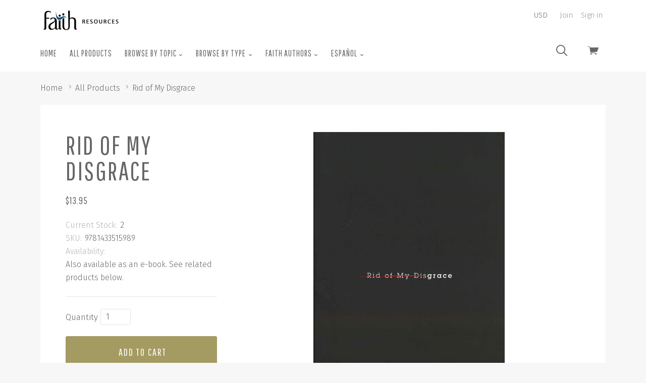

--- FILE ---
content_type: text/html; charset=UTF-8
request_url: https://store.faithlafayette.org/browse-by-topic/christian-life-and-growth/trials-pain-suffering/rid-of-my-disgrace/
body_size: 27391
content:

<!doctype html>
<html class="no-js" lang="en">
<head>
  <meta http-equiv="X-UA-Compatible" content="ie=edge" />
  <title>Rid of My Disgrace - Faith Resources</title>
  <meta property="product:price:amount" content="13.95" /><meta property="product:price:currency" content="USD" /><meta property="og:rating" content="5" /><meta property="og:url" content="https://store.faithlafayette.org/browse-by-topic/christian-life-and-growth/trials-pain-suffering/rid-of-my-disgrace/" /><meta property="og:site_name" content="Faith Resources" /><meta name="keywords" content="books, sermons, scripture, bible, counseling resources"><link rel='canonical' href='https://store.faithlafayette.org/browse-by-topic/christian-life-and-growth/trials-pain-suffering/rid-of-my-disgrace/' /><meta name='platform' content='bigcommerce.stencil' /><meta property="og:type" content="product" />
<meta property="og:title" content="Rid of My Disgrace" />
<meta property="og:description" content="The Faith Resource Center provides practical resources that address everyday problems." />
<meta property="og:image" content="https://cdn11.bigcommerce.com/s-3rqt8/products/6692/images/17964/Rid_of_My_Disgrace__17401.1560518599.220.220.jpg?c=2" />
<meta property="fb:admins" content="8641949" />
<meta property="og:availability" content="instock" />
<meta property="pinterest:richpins" content="enabled" />
  
   
  <link href="https://cdn11.bigcommerce.com/s-3rqt8/product_images/favicon.ico" rel="shortcut icon">
  <meta name="viewport" content="width=device-width, initial-scale=1, maximum-scale=1">

  <link data-stencil-stylesheet href="https://cdn11.bigcommerce.com/s-3rqt8/stencil/21b07c00-1b83-0138-2b2a-0242ac11000d/e/2e821650-9a44-0139-7750-1ae64c65d665/css/theme-e7344f90-5190-0139-2847-7a2dd46cec27.css" rel="stylesheet">
  <link href="https://fonts.googleapis.com/css?family=Karla:400%7CMontserrat:400%7CFira+Sans:300,400,400italic,700%7CPathway+Gothic+One:&display=swap" rel="stylesheet">

  <!-- Start Tracking Code for analytics_facebook -->

<script>
!function(f,b,e,v,n,t,s){if(f.fbq)return;n=f.fbq=function(){n.callMethod?n.callMethod.apply(n,arguments):n.queue.push(arguments)};if(!f._fbq)f._fbq=n;n.push=n;n.loaded=!0;n.version='2.0';n.queue=[];t=b.createElement(e);t.async=!0;t.src=v;s=b.getElementsByTagName(e)[0];s.parentNode.insertBefore(t,s)}(window,document,'script','https://connect.facebook.net/en_US/fbevents.js');

fbq('set', 'autoConfig', 'false', '0');
fbq('dataProcessingOptions', ['LDU'], 0, 0);
fbq('init', '0', {"external_id":"c82bae79-a245-4153-91a3-7b6cf1165d32"});
fbq('set', 'agent', 'bigcommerce', '0');

function trackEvents() {
    var pathName = window.location.pathname;

    fbq('track', 'PageView', {}, "");

    // Search events start -- only fire if the shopper lands on the /search.php page
    if (pathName.indexOf('/search.php') === 0 && getUrlParameter('search_query')) {
        fbq('track', 'Search', {
            content_type: 'product_group',
            content_ids: [],
            search_string: getUrlParameter('search_query')
        });
    }
    // Search events end

    // Wishlist events start -- only fire if the shopper attempts to add an item to their wishlist
    if (pathName.indexOf('/wishlist.php') === 0 && getUrlParameter('added_product_id')) {
        fbq('track', 'AddToWishlist', {
            content_type: 'product_group',
            content_ids: []
        });
    }
    // Wishlist events end

    // Lead events start -- only fire if the shopper subscribes to newsletter
    if (pathName.indexOf('/subscribe.php') === 0 && getUrlParameter('result') === 'success') {
        fbq('track', 'Lead', {});
    }
    // Lead events end

    // Registration events start -- only fire if the shopper registers an account
    if (pathName.indexOf('/login.php') === 0 && getUrlParameter('action') === 'account_created') {
        fbq('track', 'CompleteRegistration', {}, "");
    }
    // Registration events end

    

    function getUrlParameter(name) {
        var cleanName = name.replace(/[\[]/, '\[').replace(/[\]]/, '\]');
        var regex = new RegExp('[\?&]' + cleanName + '=([^&#]*)');
        var results = regex.exec(window.location.search);
        return results === null ? '' : decodeURIComponent(results[1].replace(/\+/g, ' '));
    }
}

if (window.addEventListener) {
    window.addEventListener("load", trackEvents, false)
}
</script>
<noscript><img height="1" width="1" style="display:none" alt="null" src="https://www.facebook.com/tr?id=0&ev=PageView&noscript=1&a=plbigcommerce1.2&eid="/></noscript>

<!-- End Tracking Code for analytics_facebook -->

<!-- Start Tracking Code for analytics_googleanalytics -->

<script>
    (function(i,s,o,g,r,a,m){i['GoogleAnalyticsObject']=r;i[r]=i[r]||function(){
    (i[r].q=i[r].q||[]).push(arguments)},i[r].l=1*new Date();a=s.createElement(o),
    m=s.getElementsByTagName(o)[0];a.async=1;a.src=g;m.parentNode.insertBefore(a,m)
    })(window,document,'script','//www.google-analytics.com/analytics.js','ga');

    ga('create', 'UA-998205-2', '.faithlafayette.org');
    ga('send', 'pageview');
    ga('require', 'ecommerce', 'ecommerce.js');

    function trackEcommerce() {
    this._addTrans = addTrans;
    this._addItem = addItems;
    this._trackTrans = trackTrans;
    }
    function addTrans(orderID,store,total,tax,shipping,city,state,country) {
    ga('ecommerce:addTransaction', {
        'id': orderID,
        'affiliation': store,
        'revenue': total,
        'tax': tax,
        'shipping': shipping,
        'city': city,
        'state': state,
        'country': country
    });
    }
    function addItems(orderID,sku,product,variation,price,qty) {
    ga('ecommerce:addItem', {
        'id': orderID,
        'sku': sku,
        'name': product,
        'category': variation,
        'price': price,
        'quantity': qty
    });
    }
    function trackTrans() {
        ga('ecommerce:send');
    }
    var pageTracker = new trackEcommerce();
</script>

<!-- End Tracking Code for analytics_googleanalytics -->

<!-- Start Tracking Code for analytics_googleanalytics4 -->

<script data-cfasync="false" src="https://cdn11.bigcommerce.com/shared/js/google_analytics4_bodl_subscribers-358423becf5d870b8b603a81de597c10f6bc7699.js" integrity="sha256-gtOfJ3Avc1pEE/hx6SKj/96cca7JvfqllWA9FTQJyfI=" crossorigin="anonymous"></script>
<script data-cfasync="false">
  (function () {
    window.dataLayer = window.dataLayer || [];

    function gtag(){
        dataLayer.push(arguments);
    }

    function initGA4(event) {
         function setupGtag() {
            function configureGtag() {
                gtag('js', new Date());
                gtag('set', 'developer_id.dMjk3Nj', true);
                gtag('config', 'G-YR6B39CZ34');
            }

            var script = document.createElement('script');

            script.src = 'https://www.googletagmanager.com/gtag/js?id=G-YR6B39CZ34';
            script.async = true;
            script.onload = configureGtag;

            document.head.appendChild(script);
        }

        setupGtag();

        if (typeof subscribeOnBodlEvents === 'function') {
            subscribeOnBodlEvents('G-YR6B39CZ34', false);
        }

        window.removeEventListener(event.type, initGA4);
    }

    

    var eventName = document.readyState === 'complete' ? 'consentScriptsLoaded' : 'DOMContentLoaded';
    window.addEventListener(eventName, initGA4, false);
  })()
</script>

<!-- End Tracking Code for analytics_googleanalytics4 -->


<script src="https://www.google.com/recaptcha/api.js" async defer></script>
<script type="text/javascript">
var BCData = {"product_attributes":{"sku":"9781433515989","upc":null,"mpn":null,"gtin":null,"weight":null,"base":true,"image":null,"price":{"with_tax":{"formatted":"$13.95","value":13.95,"currency":"USD"},"tax_label":"Tax","sale_price_with_tax":{"formatted":"$13.95","value":13.95,"currency":"USD"}},"stock":2,"instock":true,"stock_message":null,"purchasable":true,"purchasing_message":null,"call_for_price_message":null}};
</script>
<script src='https://chimpstatic.com/mcjs-connected/js/users/204a57d04e6458c79b5e8c20c/c6f99725aadb74d7dc864a164.js' defer></script>
 <script data-cfasync="false" src="https://microapps.bigcommerce.com/bodl-events/1.9.4/index.js" integrity="sha256-Y0tDj1qsyiKBRibKllwV0ZJ1aFlGYaHHGl/oUFoXJ7Y=" nonce="" crossorigin="anonymous"></script>
 <script data-cfasync="false" nonce="">

 (function() {
    function decodeBase64(base64) {
       const text = atob(base64);
       const length = text.length;
       const bytes = new Uint8Array(length);
       for (let i = 0; i < length; i++) {
          bytes[i] = text.charCodeAt(i);
       }
       const decoder = new TextDecoder();
       return decoder.decode(bytes);
    }
    window.bodl = JSON.parse(decodeBase64("[base64]"));
 })()

 </script>

<script nonce="">
(function () {
    var xmlHttp = new XMLHttpRequest();

    xmlHttp.open('POST', 'https://bes.gcp.data.bigcommerce.com/nobot');
    xmlHttp.setRequestHeader('Content-Type', 'application/json');
    xmlHttp.send('{"store_id":"368991","timezone_offset":"-4.0","timestamp":"2026-01-21T22:29:42.99955900Z","visit_id":"508b560c-99cf-47f8-aa2a-7c4b0232ec80","channel_id":1}');
})();
</script>

  

  

  














































  <!-- snippet location html_head -->

  
<script type="application/ld+json">
  {
    "@context": "http://schema.org",
    "@type": "WebSite",
    "name": "Faith Resources",
    "url": "https://store.faithlafayette.org/"
  }
</script>
</head>

  <body class="product  sale-tag-rectangle
carousel-font-size-large
carousel-justify-center

  carousel-no-aspect

  product-grid-no-aspect

retina-logo
logo-left

" itemscope itemtype="http://schema.org/WebPage">
      
    <!-- snippet location header -->

    <div class="icon-sprite"><svg aria-hidden="true" style="position: absolute; width: 0; height: 0; overflow: hidden;" version="1.1" xmlns="http://www.w3.org/2000/svg" xmlns:xlink="http://www.w3.org/1999/xlink">
  <defs>
    <symbol id="icon-google-plus" viewBox="0 0 32 32">
      <title>google-plus</title>
      <path d="M0 15.438q0.063-3.938 3.156-6.875t7.031-2.813q3.375-0.188 6.75 2.563-1.063 1.25-2.563 2.625-1.813-1.313-3.938-1.406t-3.938 1.219q-2.5 1.75-2.594 5.031t2.281 5.156q1.5 1.375 3.656 1.469t3.938-1.094 2.219-3.25q-3.875 0-5.813-0.063v-3.5h9.688q0.375 5.063-1.813 7.938-1.813 2.625-5.219 3.469t-6.344-0.406q-3-1.125-4.875-4t-1.625-6.063zM26.188 11.563h2.875q0 0.5 0.031 1.469t0.031 1.469h2.875v2.938h-2.875q0 0.5-0.031 1.469t-0.031 1.469h-2.875v-2.938h-2.938v-2.938h2.938v-2.938z"></path>
    </symbol>
    <symbol id="icon-facebook" viewBox="0 0 32 32">
      <title>facebook</title>
      <path d="M30.125 0h-28.375q-0.75 0-1.25 0.5t-0.5 1.25v28.375q0 0.75 0.5 1.25t1.25 0.5h15.25v-12.375h-4.125v-4.813h4.125v-3.5q0-3.063 1.688-4.719t4.5-1.656q2.438 0 3.75 0.188v4.313h-2.563q-1.375 0-1.875 0.594t-0.5 1.719v3.063h4.75l-0.625 4.813h-4.125v12.375h8.125q0.75 0 1.25-0.5t0.5-1.25v-28.375q0-0.75-0.5-1.25t-1.25-0.5v0z"></path>
    </symbol>
    <symbol id="icon-flickr" viewBox="0 0 32 32">
      <title>flickr</title>
      <path d="M6.813 22.563q-2.813 0-4.813-1.969t-2-4.781 2-4.813 4.813-2 4.781 2 1.969 4.813-1.969 4.781-4.781 1.969zM25.188 22.563q-2.813 0-4.781-1.969t-1.969-4.781 1.969-4.813 4.781-2 4.813 2 2 4.813-2 4.781-4.813 1.969z"></path>
    </symbol>
    <symbol id="icon-instagram" viewBox="0 0 32 32">
      <title>instagram</title>
      <path d="M25.5 13.563q0.375 1.625 0.375 2.438 0 4.063-2.906 6.969t-6.969 2.906-6.969-2.906-2.906-6.969q0-0.813 0.375-2.438h-2.813v13.5q0 0.5 0.375 0.875t0.875 0.375h22.125q0.5 0 0.875-0.375t0.375-0.875v-13.5h-2.813zM27.063 3.688h-3.688q-0.5 0-0.875 0.375t-0.375 0.875v3.688q0 0.5 0.375 0.875t0.875 0.375h3.688q0.5 0 0.875-0.375t0.375-0.875v-3.688q0-0.5-0.375-0.875t-0.875-0.375zM9.875 16q0 2.5 1.813 4.313t4.313 1.813 4.313-1.813 1.813-4.313-1.813-4.313-4.313-1.813-4.313 1.813-1.813 4.313zM3.688 32q-1.563 0-2.625-1.063t-1.063-2.625v-24.625q0-1.563 1.063-2.625t2.625-1.063h24.625q1.563 0 2.625 1.063t1.063 2.625v24.625q0 1.563-1.063 2.625t-2.625 1.063h-24.625z"></path>
    </symbol>
    <symbol id="icon-kickstarter" viewBox="0 0 32 32">
      <title>kickstarter</title>
      <path d="M30.063 32h-28.125q-0.813 0-1.375-0.563t-0.563-1.375v-28.125q0-0.813 0.563-1.375t1.375-0.563h28.125q0.813 0 1.375 0.563t0.563 1.375v28.125q0 0.813-0.563 1.375t-1.375 0.563zM14.625 13.188v-2.75q0-1-0.063-1.188-0.063-0.375-0.625-1.063-0.813-0.938-2.125-0.938-1.375 0-2.125 0.938-0.75 0.813-0.75 2.25v11.063q0 1.5 0.75 2.313 0.75 0.938 2.188 0.938 1.5 0 2.313-1.313 0.438-0.688 0.438-1.938v-3l4.375 5.375q0.688 0.875 1.938 0.875 1.188 0 2.063-0.875 0.813-0.813 0.813-2 0-0.875-0.563-1.563l-3.5-4.5 2.875-4.188q0.438-0.625 0.438-1.563 0-1.188-0.813-2t-2.063-0.813q-1.375 0-2.313 1.313z"></path>
    </symbol>
    <symbol id="icon-pinterest" viewBox="0 0 32 32">
      <title>pinterest</title>
      <path d="M16 0q-6.625 0-11.313 4.688t-4.688 11.313q0 5 2.844 9.063t7.344 5.813q-0.313-3 0.063-4.563l1.875-7.938q-0.5-0.938-0.5-2.375 0-1.688 0.813-2.781t2.063-1.094q1 0 1.531 0.625t0.531 1.625q0 0.813-0.625 2.813t-0.75 2.5q-0.25 1.125 0.469 2t1.906 0.875q2.125 0 3.594-2.063t1.469-5.25q0-2.875-1.875-4.688t-4.813-1.813q-3.25 0-5.25 2.063t-2 4.875q0 2.25 1.188 3.625 0.188 0.313 0.125 0.5-0.063 0.25-0.25 0.969t-0.188 0.844q-0.063 0.375-0.563 0.188-1.438-0.688-2.313-2.5t-0.875-3.688q0-4 2.813-6.844t7.75-2.844q4.188 0 7.031 2.656t2.844 6.594q0 4.188-2.375 7.063t-5.938 2.875q-1.188 0-2.25-0.531t-1.438-1.281q-0.813 3-1 3.75-0.438 1.563-2 4.25 2.375 0.688 4.75 0.688 6.625 0 11.313-4.688t4.688-11.313-4.688-11.313-11.313-4.688v0z"></path>
    </symbol>
    <symbol id="icon-reddit" viewBox="0 0 32 32">
      <title>reddit</title>
      <path d="M7.063 12.25q3.438-1.938 8.25-2.25 0.063-0.25 0.125-1.094t0.188-1.281q1.063-4.563 5.875-3.313 1.625 0.438 2.625-0.438 1.563-1.375 3.438-0.656t2.375 2.719q0.313 1.375-0.719 2.656t-2.469 1.406q-3.438 0.188-4.063-3.375 0-0.25-0.313-0.375-1.625-0.813-3.188-0.563-1.313 0.188-1.688 1.5-0.125 0.375-0.563 2.813 1.813 0.25 2.188 0.313 2.75 0.375 5.313 1.688 0.563 0.25 1.063-0.063 1.688-1.125 3.531-0.531t2.719 2.406q0.5 1 0.063 2.281t-1.563 2.094q-0.375 0.25-0.375 0.75 0.25 4.563-4.5 7.688-3.063 1.938-7.375 2.375-6.688 0.688-11.75-2.688-3.375-2.313-4-5.938l-0.063-0.125q0-0.5 0.063-0.75t-0.188-0.656-0.344-0.563-0.438-0.531-0.469-0.563q-1.25-1.75-0.531-3.438t2.531-2.313q2.063-0.75 4.25 0.813zM15.813 11.688q-2.625-0.063-5.188 0.813t-4.25 2.313q-4.188 3.625-1.5 7.813 1.125 1.75 3.625 3.063 5.125 2.625 11.5 1.313 4-0.813 6.438-3.438 1.438-1.5 1.656-3.344t-0.906-3.531q-0.938-1.375-2.438-2.5-3.563-2.5-8.938-2.5zM26.313 4.563q-0.875 0-1.438 0.531t-0.563 1.344 0.625 1.406 1.438 0.594 1.375-0.563 0.563-1.375-0.594-1.375-1.406-0.563zM29.438 16.688q1.563-1.063 0.438-2.813-0.5-0.688-1.406-0.906t-1.844 0.281q1.875 2.25 2.813 3.438zM5.438 13.188q-0.938-0.5-1.906-0.219t-1.406 0.969q-1 1.688 0.563 2.75zM15.875 25.375q-2.875 0.125-5.25-1.375-0.875-0.5-0.375-1.25 0.375-0.625 1.25-0.125 1.125 0.75 3.313 1.063 2.438 0.313 5.188-0.813 0.75-0.375 0.813-0.375 0.75 0 1 0.313 0.5 0.75-0.313 1.125-2.688 1.5-5.625 1.438zM9.188 17.813q0-0.688 0.563-1.25t1.313-0.5q0.688 0.063 1.25 0.625t0.563 1.25q0 0.75-0.531 1.25t-1.344 0.5-1.313-0.531-0.5-1.344zM22.875 17.938q0 0.75-0.563 1.25t-1.313 0.5-1.313-0.563-0.563-1.25 0.594-1.25 1.281-0.563q0.813 0 1.344 0.531t0.531 1.344z"></path>
    </symbol>
    <symbol id="icon-rss" viewBox="0 0 32 32">
      <title>rss</title>
      <path d="M0.563 2h1.656t4.125 0.469 5.906 1.375 6.344 3.063 6.188 5.125 4.688 8 2.531 11.281h-5.875v-1.281t-0.406-3.156-1.219-4.563-2.688-4.938-4.469-4.813-6.969-3.656-9.813-2.031v-4.875zM0.563 12.188q0.375 0 1 0.031t2.438 0.344 3.563 0.938 3.969 2.031 3.969 3.375 3.25 5.188 2.188 7.219h-5.875q0-0.5-0.156-1.281t-1-2.938-2.25-3.906-4.313-3.563-6.781-2.5v-4.938zM3.75 25q1.563 0 2.656 1.094t1.094 2.656-1.094 2.656-2.656 1.094-2.656-1.094-1.094-2.656 1.094-2.656 2.656-1.094z"></path>
    </symbol>
    <symbol id="icon-tumblr" viewBox="0 0 18 32">
      <title>tumblr</title>
      <path d="M16.875 25.563q-1.125 0.563-2.625 0.563-1.75 0.063-2.406-0.906t-0.656-2.281v-9.938h6.438v-4.875h-6.438v-8.125h-4.688q-0.188 0-0.188 0.25-0.688 6.625-6.313 8.625v4.125h3.25v10.438q0 3.25 2.438 5.938t7.188 2.625q1.75-0.063 3.406-0.625t2.094-1.25l-1.5-4.563z"></path>
    </symbol>
    <symbol id="icon-twitter" viewBox="0 0 32 32">
      <title>twitter</title>
      <path d="M32 7.063q-1.875 0.813-3.75 1.063 2.125-1.25 2.875-3.625-1.75 1.063-4.188 1.563-1.938-2.063-4.813-2.063-2.75 0-4.656 1.938t-1.906 4.625q0 0.75 0.188 1.5-8.25-0.375-13.5-6.875-0.938 1.688-0.938 3.313 0 3.438 2.938 5.438-1.688-0.125-2.938-0.813v0.125q0 2.375 1.5 4.156t3.75 2.281q-0.875 0.188-1.75 0.188-0.5 0-1.25-0.125 0.625 2 2.344 3.25t3.844 1.313q-3.625 2.813-8.188 2.813-1.063 0-1.563-0.063 4.5 2.938 10.063 2.938 5.75 0 10.125-2.906t6.469-7.094 2.094-8.688v-0.813q1.813-1.313 3.25-3.438v0z"></path>
    </symbol>
    <symbol id="icon-vimeo" viewBox="0 0 32 32">
      <title>vimeo</title>
      <path d="M32 8.438q-0.188 4.5-6.563 12.813-6.563 8.5-11 8.5-2.75 0-4.75-5.188l-2.563-9.5q-1.438-5.188-3.125-5.188-0.313 0-2.5 1.5l-1.5-1.938 4.688-4.125q3.25-2.75 4.75-2.938 3.688-0.375 4.563 5.125 0.938 6.063 1.313 7.375 1.063 4.875 2.375 4.875 1.063 0 3-3.188 2-3.25 2.188-4.813 0.313-2.75-2.188-2.75-1.313 0-2.375 0.5 2.313-7.688 9-7.5 4.938 0.188 4.688 6.438v0z"></path>
    </symbol>
    <symbol id="icon-vine" viewBox="0 0 28 32">
      <title>vine</title>
      <path d="M28.063 15.875q-1.375 0.313-2.375 0.313-3.125 0-5.125-2.094t-2-5.656q0-1.75 0.625-2.688t1.625-0.938q2.063 0 2.063 3.375 0 1.75-0.563 3.563 0.125 0.25 0.438 0.594t1.5 0.781 2.688 0.125q1.125-2.438 1.125-5.5 0-3.688-1.844-5.719t-5.219-2.031q-3.438 0-5.469 2.375t-2.031 6q0 3.563 1.563 6.406t4.313 4.281q-2.25 4.438-5.563 7.75-6.75-8.125-8.375-22h-5.438q0.688 5.5 2.031 10.094t2.688 7.344 2.938 4.906 2.563 3 1.781 1.344q1.563 0.938 3.125 0.063t4.438-4.25 4.688-7.188q1.875 0 3.813-0.438v-3.813z"></path>
    </symbol>
    <symbol id="icon-youtube" viewBox="0 0 32 32">
      <title>youtube</title>
      <path d="M31.688 8.875q0.313 2.563 0.313 5.125v2.438l-0.313 5.188q-0.375 2.188-1.313 3.188-1.125 1.188-3.188 1.375l-11.188 0.313q-8.313-0.063-10.875-0.313-0.063 0-0.5-0.063t-0.75-0.125-0.75-0.188-0.844-0.375-0.719-0.625q-0.438-0.438-0.75-1.25t-0.438-1.375l-0.063-0.563q-0.313-2.625-0.313-5.188v-2.438l0.313-5.125q0.313-2.188 1.25-3.188 1.125-1.188 3.25-1.375l11.188-0.313q6.688 0 11.188 0.313 2.063 0.188 3.188 1.375 0.438 0.438 0.75 1.25t0.438 1.375zM12.688 19.375l8.625-4.438-8.625-4.5v8.938z"></path>
    </symbol>
    <symbol id="icon-cart" viewBox="0 0 32 32">
      <title>cart</title>
      <path d="M12.5 21.563q0-1.313-1.031-1.875t-2.063 0-1.031 1.875 1.031 1.875 2.063 0 1.031-1.875v0zM26.438 21.563q0-1.313-1.031-1.875t-2.094 0-1.063 1.875 1.063 1.875 2.094 0 1.031-1.875v0zM31.375 3.438h-24l-0.5-2.938q-0.125-0.5-0.625-0.5h-5.625q-0.625 0-0.625 0.625t0.625 0.625h5.125l2.938 16.813q0.25-0.063 0.813-0.063h0.438l-0.063-0.5 17.375-1.875q0.438 0 0.563-0.375l4.125-10.938q0.125-0.313-0.063-0.563-0.188-0.313-0.5-0.313zM22.625 19.5q0.438-0.938 1-1.438h-12.5q0.688 0.563 1.063 1.438h10.438z"></path>
    </symbol>
    <symbol id="icon-search" viewBox="0 0 32 32">
      <title>search</title>
      <path d="M3.875 3.875q-3.875 3.875-3.875 9.313t3.875 9.313q3.563 3.563 8.625 3.813t8.938-2.938l8.25 8.188q0.625 0.625 1.375 0.375t0.906-0.938-0.406-1.375l-8.188-8.188q3.188-3.875 2.938-8.938t-3.813-8.625q-3.875-3.875-9.313-3.875t-9.313 3.875zM13.188 2.688q4.25 0 7.375 3.125 3.063 3.063 3.063 7.344t-3 7.344l-0.125 0.125q-3.063 3.063-7.344 3.031t-7.344-3.094-3.063-7.375 3.063-7.375q3.125-3.125 7.375-3.125z"></path>
    </symbol>
    <symbol id="icon-arrow-down-fat" viewBox="0 0 19 32">
      <title>arrow-down-fat</title>
      <path d="M0.5 12.063q1.125-1.125 2.5 0l6.313 6 6.25-6q1.375-1.125 2.5 0 0.5 0.5 0.5 1.313t-0.5 1.313l-7.5 7.188q-0.5 0.5-1.25 0.5-0.813 0-1.313-0.5-6.875-6.5-7.5-7.188-0.5-0.5-0.5-1.313t0.5-1.313z"></path>
    </symbol>
    <symbol id="icon-star" viewBox="0 0 32 32">
      <title>star</title>
      <path d="M21.813 19.625l3.813 12.375-9.875-7.688-9.813 7.688 3.813-12.375-9.75-7.625h11.813l3.938-12 3.938 12h11.813z"></path>
    </symbol>
    <symbol id="icon-close" viewBox="0 0 29 32">
      <title>close</title>
      <path d="M0.75 30.375q-0.313 0-0.5-0.188-0.563-0.563 0-1.125l13.063-13.063-13.063-13.063q-0.563-0.563 0-1.125 0.5-0.563 1.063 0l13.063 13.125 13.125-13.125q0.5-0.563 1.063 0t0 1.125l-13.063 13.063 13.063 13.063q0.563 0.563 0 1.125-0.188 0.188-0.563 0.188-0.313 0-0.5-0.188l-13.125-13.125-13.063 13.125q-0.188 0.188-0.563 0.188z"></path>
    </symbol>
    <symbol id="icon-arrow-right-fat" viewBox="0 0 11 32">
      <title>arrow-right-fat</title>
      <path d="M3.125 7.25l7.188 7.5q0.563 0.563 0.563 1.25t-0.563 1.25q-6.5 6.875-7.188 7.5-0.5 0.5-1.281 0.5t-1.281-0.5q-1.125-1.125 0-2.5l6-6.25-6-6.25q-1.125-1.375 0-2.5 0.5-0.5 1.281-0.5t1.281 0.5z"></path>
    </symbol>
    <symbol id="icon-arrow-left-fat" viewBox="0 0 11 32">
      <title>arrow-left-fat</title>
      <path d="M10.313 7.25q1.125 1.125 0 2.5l-6 6.25 6 6.25q1.125 1.375 0 2.5-0.5 0.5-1.281 0.5t-1.281-0.5l-7.188-7.5q-0.563-0.563-0.563-1.25t0.563-1.25q6.5-6.875 7.188-7.5 0.5-0.5 1.281-0.5t1.281 0.5z"></path>
    </symbol>
    <symbol id="icon-arrow-left" viewBox="0 0 15 32">
      <title>arrow-left</title>
      <path d="M14.375 27.875q0.75 0.75 0 1.563-0.75 0.75-1.5 0l-12.563-12.688q-0.813-0.75 0-1.563l12.563-12.625q0.75-0.75 1.5 0 0.75 0.813 0 1.563l-11.375 11.875z"></path>
    </symbol>
    <symbol id="icon-arrow-right" viewBox="0 0 15 32">
      <title>arrow-right</title>
      <path d="M11.75 16l-11.438-11.875q-0.813-0.75 0-1.563t1.563 0l12.5 12.625q0.75 0.813 0 1.563l-12.5 12.688q-0.75 0.813-1.563 0t0-1.563z"></path>
    </symbol>
    <symbol id="icon-linkedin" viewBox="0 0 32 32">
      <title>linkedin</title>
      <path d="M27.25 27.25v-8.375q0-3.5-1.188-5.375t-4.5-1.875q-3.188 0-4.5 2.438h-0.063v-2.063h-4.5v15.25h4.688v-7.563q0-3.875 2.875-3.875 0.875 0 1.406 0.344t0.75 1.063 0.25 1.188 0.031 1.406v7.438h4.75zM7.125 9.938q1.125 0 1.938-0.813t0.813-1.938-0.813-1.969-1.938-0.844-1.938 0.844-0.813 1.969 0.813 1.938 1.938 0.813zM4.75 12v15.25h4.75v-15.25h-4.75zM29.625 0q1 0 1.688 0.688t0.688 1.625v27.375q0 0.938-0.688 1.625t-1.688 0.688h-27.25q-1 0-1.688-0.688t-0.688-1.625v-27.375q0-0.938 0.688-1.625t1.688-0.688h27.25z"></path>
    </symbol>
    <symbol id="icon-stumble-upon" viewBox="0 0 32 32">
      <title>stumble-upon</title>
      <path d="M32 16q0 6.625-4.688 11.313t-11.313 4.688-11.313-4.688-4.688-11.313 4.688-11.313 11.313-4.688 11.313 4.688 4.688 11.313zM16 9q-1.688 0-2.844 1.188t-1.156 2.813v5.688q0 0.375-0.313 0.656t-0.688 0.281-0.656-0.281-0.281-0.656v-2.5h-3.063v2.625q0 1.625 1.156 2.813t2.844 1.188 2.875-1.188 1.188-2.813v-5.813q0-0.375 0.281-0.656t0.656-0.281 0.656 0.281 0.281 0.656v1.188l1.313 0.563 1.75-0.563v-1.188q0-1.625-1.156-2.813t-2.844-1.188zM16.938 16.25v2.563q0 1.625 1.188 2.813t2.875 1.188 2.844-1.188 1.156-2.813v-2.563h-3.063v2.563q0 0.375-0.281 0.656t-0.656 0.281-0.688-0.281-0.313-0.656v-2.563l-1.75 0.563z"></path>
    </symbol>
    <symbol id="icon-email" viewBox="0 0 30 32">
      <title>email</title>
      <path d="M27 10.563v-2.813l-12 6.875-12.063-6.875v2.813l12.063 6.813zM27 5q1.25 0 2.063 0.813 0.938 0.938 0.938 1.938v16.5q0 1-0.938 1.938-0.813 0.813-2.063 0.813h-24.063q-1.25 0-2.063-0.813-0.875-0.875-0.875-1.938v-16.5q0-1.063 0.875-1.938 0.813-0.813 2.063-0.813h24.063z"></path>
    </symbol>
    <symbol id="icon-print" viewBox="0 0 32 32">
      <title>print</title>
      <path d="M25.625 2v6h-19.25v-6h19.25zM27.188 16q0.75 0 1.188-0.438 0.5-0.5 0.5-1.063 0-0.688-0.5-1.188-0.438-0.438-1.188-0.438-0.688 0-1.125 0.438t-0.438 1.188q0 0.625 0.438 1.063t1.125 0.438v0zM22.375 26.875v-7.75h-12.75v7.75h12.75zM27.188 10q2 0 3.375 1.375 1.438 1.438 1.438 3.25v9.25h-6.375v6.125h-19.25v-6.125h-6.375v-9.25q0-1.813 1.438-3.25 1.375-1.375 3.375-1.375h22.375z"></path>
    </symbol>
    <symbol id="icon-lock" viewBox="0 0 24 24">
      <title>lock</title>
      <path d="M18 8h-1V6c0-2.76-2.24-5-5-5S7 3.24 7 6v2H6c-1.1 0-2 .9-2 2v10c0 1.1.9 2 2 2h12c1.1 0 2-.9 2-2V10c0-1.1-.9-2-2-2zm-6 9c-1.1 0-2-.9-2-2s.9-2 2-2 2 .9 2 2-.9 2-2 2zm3.1-9H8.9V6c0-1.71 1.39-3.1 3.1-3.1 1.71 0 3.1 1.39 3.1 3.1v2z"></path>
    </symbol>
    <symbol id="icon-plus" viewBox="0 0 1024 1024">
      <title>plus</title>
      <path class="path1" d="M133.766 603.15c-44.237 0-80.101-40.816-80.101-91.161v0c0-50.344 35.865-91.161 80.101-91.161h762.774c44.237 0 80.101 40.816 80.101 91.161v0c0 50.344-35.865 91.161-80.101 91.161h-762.774z"></path>
      <path class="path2" d="M515.153 973.477c-50.344 0-91.161-35.865-91.161-80.101v-762.774c0-44.237 40.816-80.101 91.161-80.101s91.161 35.865 91.161 80.101v762.774c0 44.237-40.816 80.101-91.161 80.101z"></path>
    </symbol>
  </defs>
</svg>
</div>

    <header class="main-header" role="banner">

  <div class="container">
    <div class="header-primary-container">

      <a href="#main-navigation" id="menu-open" title="show menu" class="menu-open"><span class="sr-only">skip to menu</span><span class="menu-icon"></span></a>

      <div class="branding">
          <a class="logo" href="/">
            <img class="header-logo-image" src="https://cdn11.bigcommerce.com/s-3rqt8/images/stencil/336x82/logo_bookstore.original.png" alt="Faith Resources">
          </a>
      </div>

      <div class="header-cart-container">
        <a href="/cart.php" class="view-cart" title="View cart">
          <span class="sr-only">View cart</span>
          <button class="cart-button">
            <svg class="cart-icon"><use xlink:href="#icon-cart"></svg></li>
          </button>
          <span class="cart-count" id="quickcart-count"></span>
        </a>
        <div class="cart-dropdown-container" id="quickcart-container">
          <div
  id="quick-cart"
  class="
    quick-cart
      empty
  "
  data-count="0"
>
  <div class="cart-header">
    <h3>
      Your Cart
      <span class="count">(0)</span>
    </h3>
    <a href="#" class="close-cart" id="close-cart">&times;</a>
  </div>


    <div class="empty-cart">You have nothing in your cart.</div>

  <div id="quick-cart-overlay" class="quick-cart-overlay">
    <div class="pxu-fading-circle spinner-dark">
  <div class="pxu-circle1 pxu-circle"></div>
  <div class="pxu-circle2 pxu-circle"></div>
  <div class="pxu-circle3 pxu-circle"></div>
  <div class="pxu-circle4 pxu-circle"></div>
  <div class="pxu-circle5 pxu-circle"></div>
  <div class="pxu-circle6 pxu-circle"></div>
  <div class="pxu-circle7 pxu-circle"></div>
  <div class="pxu-circle8 pxu-circle"></div>
  <div class="pxu-circle9 pxu-circle"></div>
  <div class="pxu-circle10 pxu-circle"></div>
  <div class="pxu-circle11 pxu-circle"></div>
  <div class="pxu-circle12 pxu-circle"></div>
</div>
  </div>
</div>
        </div>
      </div>

      <div class="menu-overlay"></div>
    </div>

    <!-- snippet location forms_search -->

    <div class="search-form-container">
      <form class="search-form-input-wrap" action="/search.php" autocomplete="off">
        <button class="search-button">
          <svg class="search-icon"><use xlink:href="#icon-search"></svg></li>
        </button>
        <input name="search_query" class="form-input" type="text" placeholder="Search" data-search-quick>
      </form>

        <div class="search-form-quick-search-wrapper">
          <div class="spinner">
            <div class="pxu-fading-circle ">
  <div class="pxu-circle1 pxu-circle"></div>
  <div class="pxu-circle2 pxu-circle"></div>
  <div class="pxu-circle3 pxu-circle"></div>
  <div class="pxu-circle4 pxu-circle"></div>
  <div class="pxu-circle5 pxu-circle"></div>
  <div class="pxu-circle6 pxu-circle"></div>
  <div class="pxu-circle7 pxu-circle"></div>
  <div class="pxu-circle8 pxu-circle"></div>
  <div class="pxu-circle9 pxu-circle"></div>
  <div class="pxu-circle10 pxu-circle"></div>
  <div class="pxu-circle11 pxu-circle"></div>
  <div class="pxu-circle12 pxu-circle"></div>
</div>
          </div>
          <div class="search-form-quick-search-results">
            



    <div class="quick-search-result-list">
      <a class="quick-search-section-title empty-result">
        0 results found for &quot;undefined&quot;
      </a>
    </div>
          </div>
        </div>
    </div>

    <div class="navigation-container">

      <div class="header-tools">
          <div class="currency-selector-wrapper single-currency">
    USD
  </div>

          <div class="customer-links">
              <a href="/login.php?action=create_account">Join</a>
              <a href="/login.php">Sign in</a>
          </div>

        <a class="mobile-menu-close">&times;</a>

      </div>

      
<nav class="navigation "
     id="main-navigation">
  <ul class="nav-menu">
      <li class="nav-menu-item">
        <a href="https://store.faithlafayette.org/">Home</a>
      </li>
          <li class="nav-menu-item ">
  <a href="https://store.faithlafayette.org/catalog-of-all-products">
    All Products
  </a>
</li>          <li class="nav-menu-item menu-dropdown">
  <a href="https://store.faithlafayette.org/browse-by-topic">
    Browse by Topic
      <span class="caret"></span>
  </a>
  <button class="open-dropdown" data-heading="Browse by Topic" data-id="Browse by Topic-1">
    <svg class="open-arrow"><use xlink:href="#icon-arrow-right"></svg>
  </button>
    <ul class="dropdown">
          <li class="subnav-menu-item ">
  <a href="https://store.faithlafayette.org/browse-by-topic/bible-study">
    Bible Study
  </a>
  <button class="open-dropdown" data-heading="Bible Study" data-id="Bible Study-0">
    <svg class="open-arrow"><use xlink:href="#icon-arrow-right"></svg>
  </button>
    <ul class="">
          <li class="sub-subnav-menu-item ">
  <a href="https://store.faithlafayette.org/browse-by-topic/bible-study/bibles">
    Bibles
  </a>
</li>          <li class="sub-subnav-menu-item ">
  <a href="https://store.faithlafayette.org/browse-by-topic/bible-study/commentaries-and-study-aids">
    Commentaries and Study Aids
  </a>
</li>          <li class="sub-subnav-menu-item ">
  <a href="https://store.faithlafayette.org/browse-by-topic/bible-study/daily-devotional-books">
    Daily Devotional Books
  </a>
</li>          <li class="sub-subnav-menu-item ">
  <a href="https://store.faithlafayette.org/browse-by-topic/bible-study/studies-and-workbooks">
    Studies and Workbooks
  </a>
</li>    </ul>
</li>          <li class="subnav-menu-item ">
  <a href="https://store.faithlafayette.org/browse-by-topic/childrens-resources">
    Children&#x27;s Resources
  </a>
</li>          <li class="subnav-menu-item ">
  <a href="https://store.faithlafayette.org/browse-by-topic/christian-life-and-growth">
    Christian Life and Growth
  </a>
  <button class="open-dropdown" data-heading="Christian Life and Growth" data-id="Christian Life and Growth-2">
    <svg class="open-arrow"><use xlink:href="#icon-arrow-right"></svg>
  </button>
    <ul class="">
          <li class="sub-subnav-menu-item ">
  <a href="https://store.faithlafayette.org/browse-by-topic/christian-life-and-growth/aging">
    Aging
  </a>
</li>          <li class="sub-subnav-menu-item ">
  <a href="https://store.faithlafayette.org/browse-by-topic/christian-life-and-growth/communication">
    Communication
  </a>
</li>          <li class="sub-subnav-menu-item ">
  <a href="https://store.faithlafayette.org/browse-by-topic/christian-life-and-growth/discontentment-contentment-satisfaction">
    Contentment/Satisfaction
  </a>
</li>          <li class="sub-subnav-menu-item ">
  <a href="https://store.faithlafayette.org/browse-by-topic/christian-life-and-growth/decision-making-priorities-christian-liberty">
    Decision Making/Priorities/Christian Liberty
  </a>
</li>          <li class="sub-subnav-menu-item ">
  <a href="https://store.faithlafayette.org/browse-by-topic/christian-life-and-growth/emotions-feelings">
    Emotions/Feelings
  </a>
</li>          <li class="sub-subnav-menu-item ">
  <a href="https://store.faithlafayette.org/browse-by-topic/christian-life-and-growth/family">
    Family
  </a>
  <button class="open-dropdown" data-heading="Family" data-id="Family-5">
    <svg class="open-arrow"><use xlink:href="#icon-arrow-right"></svg>
  </button>
    <ul class="">
          <li class="sub-sub-subnav-menu-item ">
  <a href="https://store.faithlafayette.org/browse-by-topic/christian-life-and-growth/family/divorce-and-remarriage">
    Divorce and Remarriage
  </a>
</li>          <li class="sub-sub-subnav-menu-item ">
  <a href="https://store.faithlafayette.org/browse-by-topic/christian-life-and-growth/family/husbands-and-fathers">
    Husbands and Fathers
  </a>
</li>          <li class="sub-sub-subnav-menu-item ">
  <a href="https://store.faithlafayette.org/browse-by-topic/christian-life-and-growth/family/marriage">
    Marriage
  </a>
</li>          <li class="sub-sub-subnav-menu-item ">
  <a href="https://store.faithlafayette.org/browse-by-topic/christian-life-and-growth/family/miscarriage">
    Miscarriage/Infertility
  </a>
</li>          <li class="sub-sub-subnav-menu-item ">
  <a href="https://store.faithlafayette.org/browse-by-topic/christian-life-and-growth/family/parenting">
    Parenting
  </a>
</li>          <li class="sub-sub-subnav-menu-item ">
  <a href="https://store.faithlafayette.org/browse-by-topic/christian-life-and-growth/family/sex">
    Sex
  </a>
</li>          <li class="sub-sub-subnav-menu-item ">
  <a href="https://store.faithlafayette.org/browse-by-topic/christian-life-and-growth/family/widowhood">
    Widowhood
  </a>
</li>          <li class="sub-sub-subnav-menu-item ">
  <a href="https://store.faithlafayette.org/browse-by-topic/christian-life-and-growth/family/wives-and-mothers">
    Wives and Mothers
  </a>
</li>    </ul>
</li>          <li class="sub-subnav-menu-item ">
  <a href="https://store.faithlafayette.org/browse-by-topic/christian-life-and-growth/finances">
    Finances
  </a>
</li>          <li class="sub-subnav-menu-item ">
  <a href="https://store.faithlafayette.org/browse-by-topic/christian-life-and-growth/general">
    General
  </a>
</li>          <li class="sub-subnav-menu-item ">
  <a href="https://store.faithlafayette.org/browse-by-topic/christian-life-and-growth/godly-manhood">
    Godly Manhood
  </a>
</li>          <li class="sub-subnav-menu-item ">
  <a href="https://store.faithlafayette.org/browse-by-topic/christian-life-and-growth/godly-womanhood">
    Godly Womanhood
  </a>
</li>          <li class="sub-subnav-menu-item ">
  <a href="https://store.faithlafayette.org/browse-by-topic/christian-life-and-growth/gospel">
    Gospel
  </a>
</li>          <li class="sub-subnav-menu-item ">
  <a href="https://store.faithlafayette.org/browse-by-topic/christian-life-and-growth/grace">
    Grace
  </a>
</li>          <li class="sub-subnav-menu-item ">
  <a href="https://store.faithlafayette.org/browse-by-topic/christian-life-and-growth/death">
    Grief/Death
  </a>
</li>          <li class="sub-subnav-menu-item ">
  <a href="https://store.faithlafayette.org/browse-by-topic/christian-life-and-growth/hospitality">
    Hospitality
  </a>
</li>          <li class="sub-subnav-menu-item ">
  <a href="https://store.faithlafayette.org/browse-by-topic/christian-life-and-growth/illness">
    Illness/Cancer/Health
  </a>
</li>          <li class="sub-subnav-menu-item ">
  <a href="https://store.faithlafayette.org/browse-by-topic/christian-life-and-growth/prayer">
    Prayer
  </a>
</li>          <li class="sub-subnav-menu-item ">
  <a href="https://store.faithlafayette.org/browse-by-topic/christian-life-and-growth/pride-and-humility">
    Pride and Humility
  </a>
</li>          <li class="sub-subnav-menu-item ">
  <a href="https://store.faithlafayette.org/browse-by-topic/christian-life-and-growth/relationships">
    Relationships
  </a>
  <button class="open-dropdown" data-heading="Relationships" data-id="Relationships-17">
    <svg class="open-arrow"><use xlink:href="#icon-arrow-right"></svg>
  </button>
    <ul class="">
          <li class="sub-sub-subnav-menu-item ">
  <a href="https://store.faithlafayette.org/browse-by-topic/christian-life-and-growth/relationships/dating">
    Dating
  </a>
</li>          <li class="sub-sub-subnav-menu-item ">
  <a href="https://store.faithlafayette.org/browse-by-topic/christian-life-and-growth/relationships/friendship">
    Friendship
  </a>
</li>          <li class="sub-sub-subnav-menu-item ">
  <a href="https://store.faithlafayette.org/browse-by-topic/christian-life-and-growth/relationships/singleness">
    Singleness
  </a>
</li>    </ul>
</li>          <li class="sub-subnav-menu-item ">
  <a href="https://store.faithlafayette.org/browse-by-topic/christian-life-and-growth/sexual-purity">
    Sexual purity
  </a>
</li>          <li class="sub-subnav-menu-item ">
  <a href="https://store.faithlafayette.org/browse-by-topic/christian-life-and-growth/spiritual-growth-sanctification">
    Spiritual Growth|Sanctification
  </a>
</li>          <li class="sub-subnav-menu-item ">
  <a href="https://store.faithlafayette.org/browse-by-topic/christian-life-and-growth/thinking-attitude">
    Thinking|Attitude
  </a>
</li>          <li class="sub-subnav-menu-item ">
  <a href="https://store.faithlafayette.org/browse-by-topic/christian-life-and-growth/trials-pain-suffering">
    Trials|Pain|Suffering
  </a>
</li>          <li class="sub-subnav-menu-item ">
  <a href="https://store.faithlafayette.org/browse-by-topic/christian-life-and-growth/work">
    Work
  </a>
</li>    </ul>
</li>          <li class="subnav-menu-item ">
  <a href="https://store.faithlafayette.org/browse-by-topic/church-and-ministry">
    Church and Ministry
  </a>
</li>          <li class="subnav-menu-item ">
  <a href="https://store.faithlafayette.org/browse-by-topic/counseling-education">
    Counseling Education
  </a>
  <button class="open-dropdown" data-heading="Counseling Education" data-id="Counseling Education-4">
    <svg class="open-arrow"><use xlink:href="#icon-arrow-right"></svg>
  </button>
    <ul class="">
          <li class="sub-subnav-menu-item ">
  <a href="https://store.faithlafayette.org/browse-by-topic/counseling-education/conference-sessions-and-tracks">
    Conference Sessions and Tracks
  </a>
</li>          <li class="sub-subnav-menu-item ">
  <a href="https://store.faithlafayette.org/browse-by-topic/counseling-education/counseling-basics">
    Counseling Basics
  </a>
</li>          <li class="sub-subnav-menu-item ">
  <a href="https://store.faithlafayette.org/browse-by-topic/counseling-education/psychology-and-biblical-counseling">
    Psychology and Biblical Counseling
  </a>
</li>          <li class="sub-subnav-menu-item ">
  <a href="https://store.faithlafayette.org/browse-by-topic/counseling-education/starting-a-counseling-ministry">
    Starting a Counseling Ministry
  </a>
</li>    </ul>
</li>          <li class="subnav-menu-item ">
  <a href="https://store.faithlafayette.org/browse-by-topic/counseling-issues">
    Counseling Issues
  </a>
  <button class="open-dropdown" data-heading="Counseling Issues" data-id="Counseling Issues-5">
    <svg class="open-arrow"><use xlink:href="#icon-arrow-right"></svg>
  </button>
    <ul class="">
          <li class="sub-subnav-menu-item ">
  <a href="https://store.faithlafayette.org/browse-by-topic/counseling-issues/abortion">
    Abortion
  </a>
</li>          <li class="sub-subnav-menu-item ">
  <a href="https://store.faithlafayette.org/browse-by-topic/counseling-issues/abuse">
    Abuse
  </a>
</li>          <li class="sub-subnav-menu-item ">
  <a href="https://store.faithlafayette.org/browse-by-topic/counseling-issues/addictions">
    Addictions
  </a>
</li>          <li class="sub-subnav-menu-item ">
  <a href="https://store.faithlafayette.org/browse-by-topic/counseling-issues/adhd">
    Adhd
  </a>
</li>          <li class="sub-subnav-menu-item ">
  <a href="https://store.faithlafayette.org/browse-by-topic/counseling-issues/anger-bitterness">
    Anger|Bitterness
  </a>
</li>          <li class="sub-subnav-menu-item ">
  <a href="https://store.faithlafayette.org/browse-by-topic/counseling-issues/anxiety-worry-panic-fear">
    Anxiety|Worry|Panic|Fear
  </a>
</li>          <li class="sub-subnav-menu-item ">
  <a href="https://store.faithlafayette.org/browse-by-topic/counseling-issues/autism">
    Autism
  </a>
</li>          <li class="sub-subnav-menu-item ">
  <a href="https://store.faithlafayette.org/browse-by-topic/counseling-issues/communication-conflict">
    Communication|Conflict
  </a>
</li>          <li class="sub-subnav-menu-item ">
  <a href="https://store.faithlafayette.org/browse-by-topic/counseling-issues/death-grief">
    Death|Grief
  </a>
</li>          <li class="sub-subnav-menu-item ">
  <a href="https://store.faithlafayette.org/browse-by-topic/counseling-issues/depression-self-pity">
    Depression|Bi-Polar Disorder/Self-Pity
  </a>
</li>          <li class="sub-subnav-menu-item ">
  <a href="https://store.faithlafayette.org/browse-by-topic/counseling-issues/eating-disorders-anorexia-bulimia">
    Eating Disorders|Anorexia|Bulimia
  </a>
</li>          <li class="sub-subnav-menu-item ">
  <a href="https://store.faithlafayette.org/browse-by-topic/counseling-issues/emotions-feelings">
    Emotions/Feelings
  </a>
</li>          <li class="sub-subnav-menu-item ">
  <a href="https://store.faithlafayette.org/browse-by-topic/counseling-issues/forgiveness-guilt-repentance">
    Forgiveness|Guilt|Repentance
  </a>
</li>          <li class="sub-subnav-menu-item ">
  <a href="https://store.faithlafayette.org/browse-by-topic/counseling-issues/idols">
    Heart/Desires/Motives/Idols
  </a>
</li>          <li class="sub-subnav-menu-item ">
  <a href="https://store.faithlafayette.org/browse-by-topic/counseling-issues/homosexuality-same-sex-attraction">
    Homosexuality/ Same-Sex Attraction/Sexual Identity
  </a>
</li>          <li class="sub-subnav-menu-item ">
  <a href="https://store.faithlafayette.org/browse-by-topic/counseling-issues/illness">
    Illness/Cancer/Health
  </a>
</li>          <li class="sub-subnav-menu-item ">
  <a href="https://store.faithlafayette.org/browse-by-topic/counseling-issues/lying-deception">
    Lying|Deception
  </a>
</li>          <li class="sub-subnav-menu-item ">
  <a href="https://store.faithlafayette.org/browse-by-topic/counseling-issues/marriage-divorce-remarriage">
    Marriage/Divorce/Remarriage
  </a>
</li>          <li class="sub-subnav-menu-item ">
  <a href="https://store.faithlafayette.org/browse-by-topic/counseling-issues/medication">
    Medical Issues/Medication
  </a>
</li>          <li class="sub-subnav-menu-item ">
  <a href="https://store.faithlafayette.org/browse-by-topic/counseling-issues/parenting">
    Parenting
  </a>
</li>          <li class="sub-subnav-menu-item ">
  <a href="https://store.faithlafayette.org/browse-by-topic/counseling-issues/pride-and-humility">
    Pride and Humility
  </a>
</li>          <li class="sub-subnav-menu-item ">
  <a href="https://store.faithlafayette.org/browse-by-topic/counseling-issues/seeking-approval-pleasing-people">
    Seeking Approval|Pleasing People
  </a>
</li>          <li class="sub-subnav-menu-item ">
  <a href="https://store.faithlafayette.org/browse-by-topic/counseling-issues/self-esteem-self-image">
    Self-Esteem|Self-Image
  </a>
</li>          <li class="sub-subnav-menu-item ">
  <a href="https://store.faithlafayette.org/browse-by-topic/counseling-issues/self-injury-cutting">
    Self-Injury|Cutting
  </a>
</li>          <li class="sub-subnav-menu-item ">
  <a href="https://store.faithlafayette.org/browse-by-topic/counseling-issues/sex">
    Sex
  </a>
</li>          <li class="sub-subnav-menu-item ">
  <a href="https://store.faithlafayette.org/browse-by-topic/counseling-issues/sexual-assault">
    Sexual Assault
  </a>
</li>          <li class="sub-subnav-menu-item ">
  <a href="https://store.faithlafayette.org/browse-by-topic/counseling-issues/special-needs">
    Special Needs/Disabilities
  </a>
</li>          <li class="sub-subnav-menu-item ">
  <a href="https://store.faithlafayette.org/browse-by-topic/counseling-issues/suicide">
    Suicide
  </a>
</li>          <li class="sub-subnav-menu-item ">
  <a href="https://store.faithlafayette.org/browse-by-topic/counseling-issues/trials-pain-suffering">
    Trials|Pain|Suffering
  </a>
</li>    </ul>
</li>          <li class="subnav-menu-item ">
  <a href="https://store.faithlafayette.org/browse-by-topic/god-his-character-worth-beauty">
    God: His Character, Worth, Beauty...
  </a>
</li>          <li class="subnav-menu-item ">
  <a href="https://store.faithlafayette.org/browse-by-topic/worldview-and-culture">
    Worldview and Culture
  </a>
</li>          <li class="subnav-menu-item ">
  <a href="https://store.faithlafayette.org/browse-by-topic/young-adult-resources">
    Young Adult Resources
  </a>
</li>    </ul>
</li>          <li class="nav-menu-item menu-dropdown">
  <a href="https://store.faithlafayette.org/browse-by-type">
    Browse by Type
      <span class="caret"></span>
  </a>
  <button class="open-dropdown" data-heading="Browse by Type" data-id="Browse by Type-2">
    <svg class="open-arrow"><use xlink:href="#icon-arrow-right"></svg>
  </button>
    <ul class="dropdown">
          <li class="subnav-menu-item ">
  <a href="https://store.faithlafayette.org/browse-by-type/booklets">
    Booklets
  </a>
</li>          <li class="subnav-menu-item ">
  <a href="https://store.faithlafayette.org/browse-by-type/books">
    Books
  </a>
</li>          <li class="subnav-menu-item ">
  <a href="https://store.faithlafayette.org/browse-by-type/conference-notebooks">
    Conference Notebooks
  </a>
</li>          <li class="subnav-menu-item ">
  <a href="https://store.faithlafayette.org/browse-by-type/digital-video">
    Digital Video
  </a>
</li>          <li class="subnav-menu-item ">
  <a href="https://store.faithlafayette.org/browse-by-type/ebook">
    eBook
  </a>
</li>          <li class="subnav-menu-item ">
  <a href="https://store.faithlafayette.org/browse-by-type/mp3">
    MP3
  </a>
</li>          <li class="subnav-menu-item ">
  <a href="https://store.faithlafayette.org/browse-by-type/pdf-files">
    PDF Files
  </a>
</li>          <li class="subnav-menu-item ">
  <a href="https://store.faithlafayette.org/browse-by-type/sermon-series">
    Sermon Series
  </a>
</li>    </ul>
</li>          <li class="nav-menu-item menu-dropdown">
  <a href="https://store.faithlafayette.org/faith-authors">
    Faith Authors
      <span class="caret"></span>
  </a>
  <button class="open-dropdown" data-heading="Faith Authors" data-id="Faith Authors-3">
    <svg class="open-arrow"><use xlink:href="#icon-arrow-right"></svg>
  </button>
    <ul class="dropdown">
          <li class="subnav-menu-item ">
  <a href="https://store.faithlafayette.org/amy-baker">
    Amy Baker
  </a>
</li>          <li class="subnav-menu-item ">
  <a href="https://store.faithlafayette.org/rob-green">
    Rob Green
  </a>
</li>          <li class="subnav-menu-item ">
  <a href="https://store.faithlafayette.org/faith-authors/stephanie-green">
    Stephanie Green
  </a>
</li>          <li class="subnav-menu-item ">
  <a href="https://store.faithlafayette.org/charles-hodges">
    Charles Hodges
  </a>
</li>          <li class="subnav-menu-item ">
  <a href="https://store.faithlafayette.org/faith-authors/rita-jamison">
    Rita Jamison
  </a>
</li>          <li class="subnav-menu-item ">
  <a href="https://store.faithlafayette.org/faith-authors/jonathan-smith">
    Jonathan Smith
  </a>
</li>          <li class="subnav-menu-item ">
  <a href="https://store.faithlafayette.org/faith-authors/robert-smith">
    Robert Smith
  </a>
</li>          <li class="subnav-menu-item ">
  <a href="https://store.faithlafayette.org/faith-authors/jocelyn-wallace">
    Jocelyn Wallace
  </a>
</li>          <li class="subnav-menu-item ">
  <a href="https://store.faithlafayette.org/dan-wickert">
    Dan Wickert
  </a>
</li>    </ul>
</li>          <li class="nav-menu-item menu-dropdown">
  <a href="https://store.faithlafayette.org/spanish-resources">
    Español
      <span class="caret"></span>
  </a>
  <button class="open-dropdown" data-heading="Español" data-id="Español-4">
    <svg class="open-arrow"><use xlink:href="#icon-arrow-right"></svg>
  </button>
    <ul class="dropdown">
          <li class="subnav-menu-item ">
  <a href="https://store.faithlafayette.org/espanol-spanish/recursos-en-espanol">
    Recursos en Español
  </a>
</li>          <li class="subnav-menu-item ">
  <a href="https://store.faithlafayette.org/espa-ol/videos">
    Videos
  </a>
</li>    </ul>
</li>  </ul>
</nav>
<div class="subnavigation-container"></div>
    </div>

  </div><!-- /.container -->
  <div data-content-region="header_bottom"></div>
</header>

    


      <div class="breadcrumbs-container">
  <ul class="breadcrumbs">
      <li class="breadcrumb ">
          <a href="https://store.faithlafayette.org/" class="breadcrumb-label link">
            <span>Home</span>
          </a>
        <svg class="breadcrumb-arrow"><use xlink:href="#icon-arrow-right-fat"></svg>
      </li>
      <li class="breadcrumb ">
          <a href="https://store.faithlafayette.org/catalog-of-all-products" class="breadcrumb-label link">
            <span>All Products</span>
          </a>
        <svg class="breadcrumb-arrow"><use xlink:href="#icon-arrow-right-fat"></svg>
      </li>
      <li class="breadcrumb is-active">
          <a href="https://store.faithlafayette.org/browse-by-topic/christian-life-and-growth/trials-pain-suffering/rid-of-my-disgrace/" class="breadcrumb-label link">
            <span>Rid of My Disgrace</span>
          </a>
        <svg class="breadcrumb-arrow"><use xlink:href="#icon-arrow-right-fat"></svg>
      </li>
  </ul>
</div>

    <main class="main-content">

      
        <div
    class="container single-product product-block"
    data-product-title="Rid of My Disgrace"
    data-product-id=6692
    data-product-purchasable="true"
  >

    <div class="row">

      <!-- begin product images -->
        <div class="product-images-column">
          <div class="product-images-container">
  <div class="product-slides-container" id="product-images">
    <div
      class="
        product-slides-wrap
      "
    >
        <a
          href="https://cdn11.bigcommerce.com/s-3rqt8/images/stencil/2000x2000/products/6692/17964/Rid_of_My_Disgrace__17401.1560518599.jpg?c=2"
          class="product-slide"
          
        >
          <img src="https://cdn11.bigcommerce.com/s-3rqt8/images/stencil/1000x1000/products/6692/17964/Rid_of_My_Disgrace__17401.1560518599.jpg?c=2" alt="Rid of My Disgrace">
        </a>
    </div>
  </div>
</div>
        </div>
      <!-- end images -->

      <!-- begin sidebar -->
      <div class="product-info-column">

  <div data-product-cart-message class="cart-messages-upper"></div>
  <div data-product-wishlist-message class="cart-messages-upper"></div>
  <h1 class="product-title">Rid of My Disgrace</h1>


  <div class="product-price">

          <div
      class="
        price
        
        "
      >

        <div
          class="price-withtax"
          data-product-price-wrapper="with-tax"
        >



          <div class="price-value-wrapper">
              <label class="price-label">
                
              </label>
            <span class="price-value" data-product-price>
              $13.95
            </span>


          </div>
        </div>

    </div>
  </div>



    <dl class="product-details-block">
  <dt class="product-details-name " data-product-stock>Current Stock:</dt>
  <dd class="product-details-value " data-product-stock data-product-stock-level>2</dd>


    <dt class="product-details-name product-details-sku" data-product-sku-label>SKU:</dt>
    <dd class="product-details-value product-details-sku" data-product-sku>9781433515989</dd>
    <dt class="product-details-name product-details-availability">Availability:</dt>
    <dd class="product-details-value product-details-availability">Also available as an e-book.  See related products below.</dd>

</dl>


  <div data-variation-preview></div>

  <hr>

  <div data-product-option-message></div>

  <form method="post" action="https://store.faithlafayette.org/cart.php" enctype="multipart/form-data" data-cart-item-add>
    <input type="hidden" name="action" value="add">
    <input type="hidden" name="product_id" value="6692" />




    <div class="product-purchase-message-container">
      <div class="alert alert-error">
  

    
</div>
    </div>



    
    <div class="product-quantity-submit-columns">

          <div class="product-quantity-container">
            <div class="form-field form-inline">
              <label class="form-label">
                <div class="form-label-text">Quantity</div>
                
<span class="form-field-quantity-control" data-quantity-control="6692">
  <input
    class="form-input"
    type="number"
    name="qty[]"
    pattern="[0-9]*"
    value="1"
    min="0"
    
    data-quantity-control-input
  >
</span>
              </label>
            </div>
          </div>

        <div data-product-add>
          <button class="button button-primary button-large button-wide add-to-cart button-progress" type="submit" data-button-purchase data-progress-text="Adding...">
            <div class="pxu-fading-circle ">
  <div class="pxu-circle1 pxu-circle"></div>
  <div class="pxu-circle2 pxu-circle"></div>
  <div class="pxu-circle3 pxu-circle"></div>
  <div class="pxu-circle4 pxu-circle"></div>
  <div class="pxu-circle5 pxu-circle"></div>
  <div class="pxu-circle6 pxu-circle"></div>
  <div class="pxu-circle7 pxu-circle"></div>
  <div class="pxu-circle8 pxu-circle"></div>
  <div class="pxu-circle9 pxu-circle"></div>
  <div class="pxu-circle10 pxu-circle"></div>
  <div class="pxu-circle11 pxu-circle"></div>
  <div class="pxu-circle12 pxu-circle"></div>
</div>
            <span class="button-text">
                Add to Cart
            </span>
          </button>
        </div>
    </div>
  </form>

    <div class="wishlist-form">
      <input type="hidden" name="variation_id" value="">
      <button
        type="button"
        class="button button-secondary button-wide add-to-wishlist"
        data-wishlist-button
      >
        Add to Wishlist
      </button>
      <div class="wishlist-modal" data-wishlist-modal>
        <div class="modal-content">
  <h1 class="wishlist-modal-title">
      Create Wishlist
  </h1>

  <a
    href="#"
    class="modal-close pxu-close-thin"
    data-wishlist-close
  >
    <svg class="icon-close">
      <use xlink:href="#icon-close"></use>
    </svg>
  </a>

  <form
  class="form wishlist-form"
  action="/wishlist.php?action=addwishlist&product_id=6692"
  method="post"
  data-validated-form
  data-wishlist-form
>
  <input type="hidden" name="submit">

  <div class="wishlist-form-options">
    
<div class="form-field form-field-common form-field-text  form-required" id="wishlistname">
  <label class="form-label">
    <span class="form-field-title">
      
      <span class="required-text">required</span>
    </span>
    <span class="form-field-control">
      <input class="form-input"
        id="input-wishlistname"
        name="wishlistname"
        type="text"
        placeholder="New Wishlist"
        
        
        required
        aria-required="true">
    </span>
  </label>
</div>

    <div class="form-field form-field-checkbox">
      <div class="form-field-control">
        <label class="form-label">
          <input
            class="form-checkbox"
            name="publicwishlist"
            type="checkbox"
            
            aria-required="false"
          >
          <span class="form-label-text">
            Make wishlist public
          </span>
        </label>
      </div>
    </div>
  </div>

  <div class="form-actions">
    <input
      type="submit"
      class="button button-primary button-wishlist"
      value="Add"
    >
  </div>
</form>
</div>
<div class="wishlist-modal-overlay" data-wishlist-modal-overlay></div>
      </div>
    </div>

      <div class="single-product-share">
        <ul class="share-links">





      <li class="share-link">
        <a href="mailto:?subject=Rid of My Disgrace&amp;body=https://store.faithlafayette.org/browse-by-topic/christian-life-and-growth/trials-pain-suffering/rid-of-my-disgrace/" class="share-email">
          <span class="sr-only">Email</span>
          <svg class="share-icon"><use xlink:href="#icon-email"></use></svg>
        </a>
      </li>



      <li class="share-link">
        <a target="_blank" href="//twitter.com/share?url=https://store.faithlafayette.org/browse-by-topic/christian-life-and-growth/trials-pain-suffering/rid-of-my-disgrace/" class="share-twitter" data-share>
          <span class="sr-only">Twitter</span>
          <svg class="share-icon"><use xlink:href="#icon-twitter"></use></svg>
        </a>
      </li>







      <li class="share-link">
        <a target="_blank" href="//pinterest.com/pin/create/button/?url=https://store.faithlafayette.org/browse-by-topic/christian-life-and-growth/trials-pain-suffering/rid-of-my-disgrace/&amp;media=https://cdn11.bigcommerce.com/s-3rqt8/images/stencil/original/products/6692/17964/Rid_of_My_Disgrace__17401.1560518599.jpg?c=2&amp;description=Rid of My Disgrace" class="share-pinterest" data-share>
          <span class="sr-only">Pinterest</span>
          <svg class="share-icon"><use xlink:href="#icon-pinterest"></use></svg>
        </a>
      </li>




</ul>
      </div>
</div>
      <!-- end sidebar -->

      <!-- begin extended info -->
      <div class="product-meta-column">
        <div data-content-region="product_below_content"></div>

        <!-- snippet location product_details -->

        <ul class="product-tab-links" data-tabs>
            <li class="product-tab-link">
              <a href="#product-description">Description</a>
            </li>
        </ul>

        <div class="product-meta product-meta-tabs">
            <div class="tab-content-panel" id="product-description">
              <div class="product-description-container rte">
                <h3>Author: Justin Holcomb &amp; Lindsey Holcomb</h3> <h3>Subtitle:</h3> <p><span style="font-size: medium;"><em>Hope and Healing for Victims of Sexual Assault</em></span></p> <p><span style="font-size: medium;">Part of the Re:Lit series.</span></p> <p><span style="font-size: medium;">The statistics are jarring. One in four women and one in six men are or will be victims of sexual assault in their lifetime. But as sobering as the statistics are, they don't begin to speak to the darkness and grief experienced by these victims. Because sexual assault causes physical, psychological, emotional, and spiritual pain, victims need clear help, hope, and healing.</span></p> <p><span style="font-size: medium;">In <em>Rid of My Disgrace</em>, a couple experienced in counseling victims of sexual assault explains how the grace of God can heal the broken and restore the disgraced. Justin and Lindsey Holcomb outline an approach for moving from destruction to redemption.</span></p> <p><span style="font-size: medium;">While avoiding platitudes and shallow theology, <em>Rid of My Disgrace</em> combines biblical and theological depth with up-to-date research. This book is primarily written for those who have been assaulted (either as children or adults) but also equips family, friends, pastors, and others to care for victims in ways that are compassionate, practical, and informed.</span></p> <p><span style="font-size: medium;"><a href="https://store.faithlafayette.org/content/Rid_of_My_Disgrace_Excerpt.pdf"><img class="__mce_add_custom__" title="listenbutton.jpg" src="https://cdn2.bigcommerce.com/server2700/3rqt8/product_images/uploaded_images/listenbutton.jpg" alt="listenbutton.jpg" width="185" height="50" /></a></span></p> <p><span style="font-size: medium;"><strong>About the authors:</strong></span></p> <p><span style="font-size: medium;"><strong>Justin S. Holcomb</strong>&nbsp;(PhD, Emory University) is an Episcopal priest and teaches theology at Gordon-Conwell Theological Seminary and Reformed Theological Seminary. He serves on the boards of GRACE (Godly Response to Abuse in Christian Environments) and REST (Real Escape from the Sex Trade). Justin and his wife, Lindsey, live in Orlando, Florida, with their two daughters.</span></p> <p><span style="font-size: medium;"><strong>Lindsey Holcomb</strong>&nbsp;(MA, Reformed Theological Seminary) holds a master's degree in public health with a focus on violence against women, and counsels victims of sexual assault and domestic violence. She has provided crisis intervention to victims of sexual assault and domestic violence and conducted a variety of training seminars to service providers, and she worked as a case manager at a sexual assault crisis center and domestic violence shelter.</span></p> <p><span style="font-size: medium;"><strong>Endorsements:</strong></span></p> <p><span style="font-size: medium;">"Careful research, lots of Scripture, and a demonstration that the work of Christ says 'you are washed clean' to those who feel like outcasts, which will speak to victims of sexual abuse." ~Ed Welch, Counselor and Faculty, The Christian Counseling and Educational Foundation</span></p> <p><span style="font-size: medium;">"I can't express how grateful I am that someone is tackling this subject with both a pastoral heart and an understanding of how the devastating effects of sexual assault can wreak havoc for decades after the abuse. It is an epidemic issue where resources are scarce. There isn't a weekend that goes by where we aren't told a gut-wrenching tale of innocence stolen and left trying to help a man or woman make sense of their pain. I praise God for the gospel that can heal and restore and for the Holcombs that had the courage and wisdom to write this book for us." ~Matt Chandler, Lead Pastor, The Village Church, Highland Village, Texas; author,&nbsp;<em>The Explicit Gospel</em></span></p> <p><span style="font-size: medium;">"God sees, knows, heals, restores, and redeems. This is the message of hope this book offers, to all who have suffered from abuse. How desperately needed this message is in our culture today! In my interaction with teens and young adults, I have heard many stories of sexual abuse. I am so thrilled that there is a resource like this book that offers relevant, practical, biblical hope and healing words of life." ~Rebecca St. James, singer; author; actress</span></p> <p><span style="font-size: medium;">"Having experienced much sexual brokenness in my own life and now having pastored a church that ministers to thousands of broken people, I can say with confidence that this book is desperately needed. Justin and Lindsey write to help the abused and to help those who help the abused. It is a must-read for all those who live and minister in this sexually broken world." ~Darrin Patrick, Founding Pastor of The Journey Church, St Louis, MO; author, Church Planter</span></p> <p><span style="font-size: medium;">"Justin and Lindsey demonstrate a unique level of compassion and concern for victims of sexual assault and the hope for them for healing. The gentle and empathetic tone, along with a sincere belief that victims can experience healing, makes this book indispensable for both victims and those who care for them." ~Craig Groeschel, Senior Pastor, LifeChurch.tv; author,&nbsp;<em>WEIRD: Because Normal Isn't Working</em></span></p> <p><span style="font-size: medium;">"The world--and too often the church--encourages victims of sexual assault to do more. Self-help advice just adds more layers of guilt and a sense of powerlessness. The authors of this excellent book have good news: literally, a gospel that answers our disgrace with the grace of God in Christ. For anyone who suffers from abuse--as well as those who minister to them--<em>Rid of My Disgrace</em>&nbsp;is powerful, healing medicine." ~Michael S. Horton, J. Gresham Machen Professor of Systematic Theology and Apologetics, Westminster Seminary California</span></p> <p><span style="font-size: medium;">"Where will you find a 'Theology of the Victim' from a Reformed theologian? You just found it. If you've been the victim of abuse, you won't find yourself blamed in this book. You'll find yourself embraced by the love of a God who meets you in your pain. This will be required reading for all of my students." ~Chuck DeGroat, Academic Dean, Newbigin House of Studies; Director, City Church Counseling Center</span></p> <p><span style="font-size: medium;">"Some books are easy to read, but this isn't one of them. Its difficulty, however, is not a matter of style or prose but of substance. We don't like thinking about sexual assault and abuse. We'd rather pretend they don't exist. But the church can no longer afford to turn a blind eye to the extent of this problem or to ignore the devastation it brings to both body and soul. What makes this book so worthy of your attention, notwithstanding the discomfort it may cause you to feel, is the wealth of wisdom, gospel grace, and pastoral sensitivity that the Holcombs bring to bear on those affected by this experience. No matter how deep the pain or sense of loss endured by the victims of sexual assault, God's healing grace and power are greater still. Highly recommended!" ~Sam Storms, Pastor, Bridgeway Church, Oklahoma City, OK; Founder, Enjoying God Ministries</span></p> <p><span style="font-size: medium;">"One can tell that the Holcombs have extensive experience working with victims of various kinds of assault because this book is so comprehensive in elucidating the types of healing necessary. Thoroughly researched, richly evangelical in theology, strongly assertive to deliver from blame and guilt,&nbsp;<em>Rid of My Disgrace</em>&nbsp;is heartily recommended for all who suffer from sexual exploitation." ~Marva J. Dawn, author,&nbsp;<em>Sexual Character, Being Well When We're Ill,</em>&nbsp;and&nbsp;<em>Joy in our Weakness</em>; Teaching Fellow, Spiritual Theology, Regent College, Vancouver</span></p> <p><span style="font-size: medium;">"As the President of Youth for Christ/USA, I am a first hand witness to thousands of lives that have been impacted and marred by sexual assault. Often the trauma is replaced by debilitating shame and despair. I was moved and inspired by the thoughtful, comprehensive and approachable way that Justin and Lindsey Holcomb unpack the power of grace. The pages of the book unwrap the gift of God, they unlock the shackles of guilt, and they unleash the Spirit of God to transform.&nbsp;<em>Rid of My Disgrace</em>&nbsp;is an important work, for a vital time, to a broken people. I praise God for the fruit that this book will produce." ~Dan Wolgemuth</span></p> <p><span style="font-size: medium;">"Written passionately from the agony that haunts victims, this book also offers a message of hope and healing. It is an invaluable resource for those who have been victimized and a must-read for family, friends, pastors, or counselors of victims to be equipped to serve and love them well." ~Jud Wilhite, author,&nbsp;<em>Eyes Wide Open</em>&nbsp;and&nbsp;<em>Uncensored Grace</em>; senior pastor, Central Christian Church, Las Vegas, Nevada</span></p> <p><span style="font-size: medium;">"This important book places the powder keg of gospel truth where it is most needed: on the frontline of pastoral ministry. A mixture of clear writing, real-life stories, and faithful Bible exposition makes this a powerful resource in the fight for redemption in the lives of those we are called to serve." ~Joel Virgo, Lead Pastor, Church of Christ the King, Brighton</span></p> <p><span style="font-size: medium;">"This is a sad and disturbing book. The 'dark' of it will keep you awake at night. But the 'light' will cause you to sing with joy and hope. What a gift to the church and to those who have felt the shame of sexual assault or who love those who have! Read it and give it to your friends. They will rise up and call you blessed! It is the best book I've ever read on the subject of abuse and I've read a lot of them." ~Steve Brown, Professor of Practical Theology Emeritus, Reformed Seminary, Orlando; radio teacher, Key Life</span></p> <p><span style="font-size: medium;">"This compelling, disturbing and hopeful book written from the perspective of the Christian faith, has the potential to be a lifeline for many who have experienced the horror of sexual violence." ~Rob Morris, President and co-founder, Love146</span></p> <p><span style="font-size: medium;">"<em>Rid of My Disgrace</em>&nbsp;reminds victims of sexual assault that they are not alone and it is not the end of the story. From King David's daughter Tamar to the courageous survivors telling their stories today, the Holcombs take sexual assault out of the shadows of shame and isolation and into the light of the gospel. With a solid grasp on both the effects of sexual assault and of redemptive history, the Holcombs thoroughly identify sexual assault and its aftermath while calling the reader to let even such a painful, hideous act be a part of their story of redemption through Christ's sufficient work on the cross." ~Monica Taffinder, co-founder and counselor, Grace Clinic Christian Counseling</span></p> <p><span style="font-size: medium;">"This book helped us understand the painful emotions that go along with the particular suffering of sexual assault. But more than that, it showed us how to respond to our twelve-year-old son who was assaulted." ~Parents of a child victim</span></p> <p><span style="font-size: medium;">"I thought I had gotten over the abuses in my past--I had forgiven my abusers, stopped feeling like a victim, and felt like I was a stronger person. After reading&nbsp;<em>Rid of My Disgrace</em>, I realized there were still underlying issues I hadn't dealt with that were preventing me from getting close to other people and, worst of all, preventing me from having a deeper relationship with God. Each chapter not only discussed each emotion that had been secretly weighing on me, but also showed me that those emotions don't have to rule me. Jesus' death and resurrection apply not only to my sins, but also to the burden of someone else's sin against me. My identity is no longer as "damaged goods.' It is 'child of God' and with that comes God's unending love. I highly recommend this book for anyone who has experienced not only some form of sexual abuse, but other abuses as well." ~Adult female victim</span></p>

                <!-- snippet location product_description -->
              </div>
            </div>


        </div>

          <aside class="product-meta product-meta-product-grid">
            <div class="product-section-header">
              <h3 class="product-section-title">
                Related products
              </h3>
            </div>
            <div class="product-grid-scroll-container">
              <div class="product-grid-container grid-small">
                  <article class="product-item ">

  <a href="https://store.faithlafayette.org/all-products/abuse-finding-hope-in-christ/" title="Abuse: Finding Hope in Christ">
    <figure
      class="product-item-thumbnail"
    >
      <img
        src="https://cdn11.bigcommerce.com/s-3rqt8/images/stencil/400x600/products/6819/17662/Abuse_Finding_Hope_in_Christ__66162.1741649235.jpg?c=2"
        alt="Abuse: Finding Hope in Christ"
      >
    </figure>
  </a>

  <div class="product-item-details">


    <a href="https://store.faithlafayette.org/all-products/abuse-finding-hope-in-christ/" title="Abuse: Finding Hope in Christ">
      <h3 class="product-item-title">
        Abuse: Finding Hope in Christ
      </h3>

        <div class="product-item-price">
              <div
      class="
        price
        
        "
      >

        <div
          class="price-withtax"
          data-product-price-wrapper="with-tax"
        >



          <div class="price-value-wrapper">
              <label class="price-label">
                
              </label>
            <span class="price-value" data-product-price>
              $4.95
            </span>


          </div>
        </div>

    </div>
        </div>

    </a>

  </div>


</article>
                  <article class="product-item ">
      
  <a href="https://store.faithlafayette.org/all-products/rid-of-my-disgrace-ebook/" title="Rid of My Disgrace eBook">
    <figure
      class="product-item-thumbnail"
    >
      <img
        src="https://cdn11.bigcommerce.com/s-3rqt8/images/stencil/400x600/products/8136/17963/Rid_of_My_Disgrace__64396.1560518436.jpg?c=2"
        alt="Rid of My Disgrace eBook"
      >
    </figure>
  </a>

  <div class="product-item-details">


    <a href="https://store.faithlafayette.org/all-products/rid-of-my-disgrace-ebook/" title="Rid of My Disgrace eBook">
      <h3 class="product-item-title">
        Rid of My Disgrace eBook
      </h3>

        <div class="product-item-price">
              <div
      class="
        price
        
        "
      >

        <div
          class="price-withtax"
          data-product-price-wrapper="with-tax"
        >

            <div class="price-rrp-wrapper">
              <label class="price-rrp-label">
                Retail price:
              </label>
              <span class="price-rrp" data-price-rrp>
                $17.99
              </span>
            </div>


          <div class="price-value-wrapper">
              <label class="price-label">
                
              </label>
            <span class="price-value" data-product-price>
              $12.50
            </span>


          </div>
        </div>

    </div>
        </div>

    </a>

  </div>


</article>
                  <article class="product-item ">

  <a href="https://store.faithlafayette.org/all-products/sexual-abuse/" title="Sexual Abuse">
    <figure
      class="product-item-thumbnail"
    >
      <img
        src="https://cdn11.bigcommerce.com/s-3rqt8/images/stencil/400x600/products/6821/17697/Sexual_Abuse_Beauty_for_Ashes__80141.1559998846.jpg?c=2"
        alt="Sexual Abuse"
      >
    </figure>
  </a>

  <div class="product-item-details">


    <a href="https://store.faithlafayette.org/all-products/sexual-abuse/" title="Sexual Abuse">
      <h3 class="product-item-title">
        Sexual Abuse
      </h3>

        <div class="product-item-price">
              <div
      class="
        price
        
        "
      >

        <div
          class="price-withtax"
          data-product-price-wrapper="with-tax"
        >



          <div class="price-value-wrapper">
              <label class="price-label">
                
              </label>
            <span class="price-value" data-product-price>
              $5.45
            </span>


          </div>
        </div>

    </div>
        </div>

    </a>

  </div>


</article>
                  <article class="product-item ">

  <a href="https://store.faithlafayette.org/all-products/shame-interrupted/" title="Shame Interrupted">
    <figure
      class="product-item-thumbnail"
    >
      <img
        src="https://cdn11.bigcommerce.com/s-3rqt8/images/stencil/400x600/products/6979/17641/Shame_Interrupted__20350.1559840270.jpg?c=2"
        alt="Shame Interrupted"
      >
    </figure>
  </a>

  <div class="product-item-details">


    <a href="https://store.faithlafayette.org/all-products/shame-interrupted/" title="Shame Interrupted">
      <h3 class="product-item-title">
        Shame Interrupted
      </h3>

        <div class="product-item-price">
              <div
      class="
        price
        
        "
      >

        <div
          class="price-withtax"
          data-product-price-wrapper="with-tax"
        >



          <div class="price-value-wrapper">
              <label class="price-label">
                
              </label>
            <span class="price-value" data-product-price>
              $16.45
            </span>


          </div>
        </div>

    </div>
        </div>

    </a>

  </div>


</article>
              </div>
            </div>
          </aside>

        <!-- snippet location reviews -->


      </div>
      <!-- end info -->

    </div>
  </div>

  <div id="modal-review-form" class="review-modal-container">
  <a href="#" class="modal-close pxu-close-thin">
    <svg class="icon-close">
      <use xlink:href="#icon-close"></use>
    </svg>
  </a>

  <div class="modal-body">
    <div class="review-image-column">
      <figure class="review-image-container">
        <img src=" https://cdn11.bigcommerce.com/s-3rqt8/images/stencil/1000x1000/products/6692/17964/Rid_of_My_Disgrace__17401.1560518599.jpg?c=2">
        <figcaption class="review-image-caption">Rid of My Disgrace</figcaption>
      </figure>
    </div>

    <div class="review-form-column">
      <h2 class="review-form-heading">
        Write a Review
      </h2>
      <form
        class="form"
        id="form-leave-a-review"
        action="/postreview.php"
        method="post"
      >
        <div class="form-field">
          <div class="form-label-text">
            Your Rating:
          </div>


          <div class="form-field form-field-input-stars">
            <div class="sr-only">
              Your Rating:
            </div>
            <fieldset class="input-stars form-fieldset">
              <input
  type="radio"
  id="stars-5"
  class="sr-only"
  name="revrating"
  value="5"
  required
  data-vd-message-required="product.reviews.form.rating_required"
>
<label
  for="stars-5"
  class="star pxu-star"
  title="5 Stars"
>
  <svg class="icon-star">
    <use xlink:href="#icon-star"></use>
  </svg>
  <span class="sr-only">
    5 Stars
  </span>
</label>
              <input
  type="radio"
  id="stars-4"
  class="sr-only"
  name="revrating"
  value="4"
  required
  data-vd-message-required="product.reviews.form.rating_required"
>
<label
  for="stars-4"
  class="star pxu-star"
  title="4 Stars"
>
  <svg class="icon-star">
    <use xlink:href="#icon-star"></use>
  </svg>
  <span class="sr-only">
    4 Stars
  </span>
</label>
              <input
  type="radio"
  id="stars-3"
  class="sr-only"
  name="revrating"
  value="3"
  required
  data-vd-message-required="product.reviews.form.rating_required"
>
<label
  for="stars-3"
  class="star pxu-star"
  title="3 Stars"
>
  <svg class="icon-star">
    <use xlink:href="#icon-star"></use>
  </svg>
  <span class="sr-only">
    3 Stars
  </span>
</label>
              <input
  type="radio"
  id="stars-2"
  class="sr-only"
  name="revrating"
  value="2"
  required
  data-vd-message-required="product.reviews.form.rating_required"
>
<label
  for="stars-2"
  class="star pxu-star"
  title="2 Stars"
>
  <svg class="icon-star">
    <use xlink:href="#icon-star"></use>
  </svg>
  <span class="sr-only">
    2 Stars
  </span>
</label>
              <input
  type="radio"
  id="stars-1"
  class="sr-only"
  name="revrating"
  value="1"
  required
  data-vd-message-required="product.reviews.form.rating_required"
>
<label
  for="stars-1"
  class="star pxu-star"
  title="1 Star"
>
  <svg class="icon-star">
    <use xlink:href="#icon-star"></use>
  </svg>
  <span class="sr-only">
    1 Star
  </span>
</label>
            </fieldset>
          </div>
        </div>

        
<div class="form-field form-field-common form-field-text " id="revfromname">
  <label class="form-label">
    <span class="form-field-title">
      Name
      
    </span>
    <span class="form-field-control">
      <input class="form-input"
        id="input-revfromname"
        name="revfromname"
        type="text"
        placeholder="Your Name"
        
        
        
        aria-required="">
    </span>
  </label>
</div>


        
<div class="form-field form-field-common form-field-text  form-required" id="rating-title">
  <label class="form-label">
    <span class="form-field-title">
      Subject
      <span class="required-text">required</span>
    </span>
    <span class="form-field-control">
      <input class="form-input"
        id="input-rating-title"
        name="revtitle"
        type="text"
        placeholder="Your Review Subject"
        
        
        required
        aria-required="true">
    </span>
  </label>
</div>

        <div class="form-field form-field-common form-field-multiline form-required" id="rating-comment">
  <label class="form-label">
    <span class="form-field-title">
      Comments
      <span class="required-text">required</span>
    </span>
    <span class="form-field-control">
      <textarea
        class="form-input"
        id="textarea-rating-comment"
        name="revtext"
        placeholder="Your Comments"
        rows="6"
          required
        aria-required="true"></textarea>
    </span>
  </label>
</div>


        <input type="hidden" name="product_id" value="6692" />
        <input type="hidden" name="action" value="post_review" />


        <input
          type="submit"
          class="form-submit button button-primary"
          value="Submit Review"
        >
      </form>
    </div>

  </div>
</div>

  <script id="schema-product">
  var schema = document.createElement('script');
  schema.type = 'application/ld+json';
  schema.text = JSON.stringify({
    "@context": "http://schema.org/",
    "@type": "Product",
    "name": "Rid of My Disgrace",
    "image": "https://cdn11.bigcommerce.com/s-3rqt8/images/stencil/original/products/6692/17964/Rid_of_My_Disgrace__17401.1560518599.jpg?c=2",
    "description": "&quot;&lt;h3&gt;Author: Justin Holcomb &amp;amp; Lindsey Holcomb&lt;/h3&gt; &lt;h3&gt;Subtitle:&lt;/h3&gt; &lt;p&gt;&lt;span style=\&quot;font-size: medium;\&quot;&gt;&lt;em&gt;Hope and Healing for Victims of Sexual Assault&lt;/em&gt;&lt;/span&gt;&lt;/p&gt; &lt;p&gt;&lt;span style=\&quot;font-size: medium;\&quot;&gt;Part of the Re:Lit series.&lt;/span&gt;&lt;/p&gt; &lt;p&gt;&lt;span style=\&quot;font-size: medium;\&quot;&gt;The statistics are jarring. One in four women and one in six men are or will be victims of sexual assault in their lifetime. But as sobering as the statistics are, they don&#x27;t begin to speak to the darkness and grief experienced by these victims. Because sexual assault causes physical, psychological, emotional, and spiritual pain, victims need clear help, hope, and healing.&lt;/span&gt;&lt;/p&gt; &lt;p&gt;&lt;span style=\&quot;font-size: medium;\&quot;&gt;In &lt;em&gt;Rid of My Disgrace&lt;/em&gt;, a couple experienced in counseling victims of sexual assault explains how the grace of God can heal the broken and restore the disgraced. Justin and Lindsey Holcomb outline an approach for moving from destruction to redemption.&lt;/span&gt;&lt;/p&gt; &lt;p&gt;&lt;span style=\&quot;font-size: medium;\&quot;&gt;While avoiding platitudes and shallow theology, &lt;em&gt;Rid of My Disgrace&lt;/em&gt; combines biblical and theological depth with up-to-date research. This book is primarily written for those who have been assaulted (either as children or adults) but also equips family, friends, pastors, and others to care for victims in ways that are compassionate, practical, and informed.&lt;/span&gt;&lt;/p&gt; &lt;p&gt;&lt;span style=\&quot;font-size: medium;\&quot;&gt;&lt;a href=\&quot;https://store.faithlafayette.org/content/Rid_of_My_Disgrace_Excerpt.pdf\&quot;&gt;&lt;img class=\&quot;__mce_add_custom__\&quot; title=\&quot;listenbutton.jpg\&quot; src=\&quot;https://cdn2.bigcommerce.com/server2700/3rqt8/product_images/uploaded_images/listenbutton.jpg\&quot; alt=\&quot;listenbutton.jpg\&quot; width=\&quot;185\&quot; height=\&quot;50\&quot; /&gt;&lt;/a&gt;&lt;/span&gt;&lt;/p&gt; &lt;p&gt;&lt;span style=\&quot;font-size: medium;\&quot;&gt;&lt;strong&gt;About the authors:&lt;/strong&gt;&lt;/span&gt;&lt;/p&gt; &lt;p&gt;&lt;span style=\&quot;font-size: medium;\&quot;&gt;&lt;strong&gt;Justin S. Holcomb&lt;/strong&gt;&amp;nbsp;(PhD, Emory University) is an Episcopal priest and teaches theology at Gordon-Conwell Theological Seminary and Reformed Theological Seminary. He serves on the boards of GRACE (Godly Response to Abuse in Christian Environments) and REST (Real Escape from the Sex Trade). Justin and his wife, Lindsey, live in Orlando, Florida, with their two daughters.&lt;/span&gt;&lt;/p&gt; &lt;p&gt;&lt;span style=\&quot;font-size: medium;\&quot;&gt;&lt;strong&gt;Lindsey Holcomb&lt;/strong&gt;&amp;nbsp;(MA, Reformed Theological Seminary) holds a master&#x27;s degree in public health with a focus on violence against women, and counsels victims of sexual assault and domestic violence. She has provided crisis intervention to victims of sexual assault and domestic violence and conducted a variety of training seminars to service providers, and she worked as a case manager at a sexual assault crisis center and domestic violence shelter.&lt;/span&gt;&lt;/p&gt; &lt;p&gt;&lt;span style=\&quot;font-size: medium;\&quot;&gt;&lt;strong&gt;Endorsements:&lt;/strong&gt;&lt;/span&gt;&lt;/p&gt; &lt;p&gt;&lt;span style=\&quot;font-size: medium;\&quot;&gt;\&quot;Careful research, lots of Scripture, and a demonstration that the work of Christ says &#x27;you are washed clean&#x27; to those who feel like outcasts, which will speak to victims of sexual abuse.\&quot; ~Ed Welch, Counselor and Faculty, The Christian Counseling and Educational Foundation&lt;/span&gt;&lt;/p&gt; &lt;p&gt;&lt;span style=\&quot;font-size: medium;\&quot;&gt;\&quot;I can&#x27;t express how grateful I am that someone is tackling this subject with both a pastoral heart and an understanding of how the devastating effects of sexual assault can wreak havoc for decades after the abuse. It is an epidemic issue where resources are scarce. There isn&#x27;t a weekend that goes by where we aren&#x27;t told a gut-wrenching tale of innocence stolen and left trying to help a man or woman make sense of their pain. I praise God for the gospel that can heal and restore and for the Holcombs that had the courage and wisdom to write this book for us.\&quot; ~Matt Chandler, Lead Pastor, The Village Church, Highland Village, Texas; author,&amp;nbsp;&lt;em&gt;The Explicit Gospel&lt;/em&gt;&lt;/span&gt;&lt;/p&gt; &lt;p&gt;&lt;span style=\&quot;font-size: medium;\&quot;&gt;\&quot;God sees, knows, heals, restores, and redeems. This is the message of hope this book offers, to all who have suffered from abuse. How desperately needed this message is in our culture today! In my interaction with teens and young adults, I have heard many stories of sexual abuse. I am so thrilled that there is a resource like this book that offers relevant, practical, biblical hope and healing words of life.\&quot; ~Rebecca St. James, singer; author; actress&lt;/span&gt;&lt;/p&gt; &lt;p&gt;&lt;span style=\&quot;font-size: medium;\&quot;&gt;\&quot;Having experienced much sexual brokenness in my own life and now having pastored a church that ministers to thousands of broken people, I can say with confidence that this book is desperately needed. Justin and Lindsey write to help the abused and to help those who help the abused. It is a must-read for all those who live and minister in this sexually broken world.\&quot; ~Darrin Patrick, Founding Pastor of The Journey Church, St Louis, MO; author, Church Planter&lt;/span&gt;&lt;/p&gt; &lt;p&gt;&lt;span style=\&quot;font-size: medium;\&quot;&gt;\&quot;Justin and Lindsey demonstrate a unique level of compassion and concern for victims of sexual assault and the hope for them for healing. The gentle and empathetic tone, along with a sincere belief that victims can experience healing, makes this book indispensable for both victims and those who care for them.\&quot; ~Craig Groeschel, Senior Pastor, LifeChurch.tv; author,&amp;nbsp;&lt;em&gt;WEIRD: Because Normal Isn&#x27;t Working&lt;/em&gt;&lt;/span&gt;&lt;/p&gt; &lt;p&gt;&lt;span style=\&quot;font-size: medium;\&quot;&gt;\&quot;The world--and too often the church--encourages victims of sexual assault to do more. Self-help advice just adds more layers of guilt and a sense of powerlessness. The authors of this excellent book have good news: literally, a gospel that answers our disgrace with the grace of God in Christ. For anyone who suffers from abuse--as well as those who minister to them--&lt;em&gt;Rid of My Disgrace&lt;/em&gt;&amp;nbsp;is powerful, healing medicine.\&quot; ~Michael S. Horton, J. Gresham Machen Professor of Systematic Theology and Apologetics, Westminster Seminary California&lt;/span&gt;&lt;/p&gt; &lt;p&gt;&lt;span style=\&quot;font-size: medium;\&quot;&gt;\&quot;Where will you find a &#x27;Theology of the Victim&#x27; from a Reformed theologian? You just found it. If you&#x27;ve been the victim of abuse, you won&#x27;t find yourself blamed in this book. You&#x27;ll find yourself embraced by the love of a God who meets you in your pain. This will be required reading for all of my students.\&quot; ~Chuck DeGroat, Academic Dean, Newbigin House of Studies; Director, City Church Counseling Center&lt;/span&gt;&lt;/p&gt; &lt;p&gt;&lt;span style=\&quot;font-size: medium;\&quot;&gt;\&quot;Some books are easy to read, but this isn&#x27;t one of them. Its difficulty, however, is not a matter of style or prose but of substance. We don&#x27;t like thinking about sexual assault and abuse. We&#x27;d rather pretend they don&#x27;t exist. But the church can no longer afford to turn a blind eye to the extent of this problem or to ignore the devastation it brings to both body and soul. What makes this book so worthy of your attention, notwithstanding the discomfort it may cause you to feel, is the wealth of wisdom, gospel grace, and pastoral sensitivity that the Holcombs bring to bear on those affected by this experience. No matter how deep the pain or sense of loss endured by the victims of sexual assault, God&#x27;s healing grace and power are greater still. Highly recommended!\&quot; ~Sam Storms, Pastor, Bridgeway Church, Oklahoma City, OK; Founder, Enjoying God Ministries&lt;/span&gt;&lt;/p&gt; &lt;p&gt;&lt;span style=\&quot;font-size: medium;\&quot;&gt;\&quot;One can tell that the Holcombs have extensive experience working with victims of various kinds of assault because this book is so comprehensive in elucidating the types of healing necessary. Thoroughly researched, richly evangelical in theology, strongly assertive to deliver from blame and guilt,&amp;nbsp;&lt;em&gt;Rid of My Disgrace&lt;/em&gt;&amp;nbsp;is heartily recommended for all who suffer from sexual exploitation.\&quot; ~Marva J. Dawn, author,&amp;nbsp;&lt;em&gt;Sexual Character, Being Well When We&#x27;re Ill,&lt;/em&gt;&amp;nbsp;and&amp;nbsp;&lt;em&gt;Joy in our Weakness&lt;/em&gt;; Teaching Fellow, Spiritual Theology, Regent College, Vancouver&lt;/span&gt;&lt;/p&gt; &lt;p&gt;&lt;span style=\&quot;font-size: medium;\&quot;&gt;\&quot;As the President of Youth for Christ/USA, I am a first hand witness to thousands of lives that have been impacted and marred by sexual assault. Often the trauma is replaced by debilitating shame and despair. I was moved and inspired by the thoughtful, comprehensive and approachable way that Justin and Lindsey Holcomb unpack the power of grace. The pages of the book unwrap the gift of God, they unlock the shackles of guilt, and they unleash the Spirit of God to transform.&amp;nbsp;&lt;em&gt;Rid of My Disgrace&lt;/em&gt;&amp;nbsp;is an important work, for a vital time, to a broken people. I praise God for the fruit that this book will produce.\&quot; ~Dan Wolgemuth&lt;/span&gt;&lt;/p&gt; &lt;p&gt;&lt;span style=\&quot;font-size: medium;\&quot;&gt;\&quot;Written passionately from the agony that haunts victims, this book also offers a message of hope and healing. It is an invaluable resource for those who have been victimized and a must-read for family, friends, pastors, or counselors of victims to be equipped to serve and love them well.\&quot; ~Jud Wilhite, author,&amp;nbsp;&lt;em&gt;Eyes Wide Open&lt;/em&gt;&amp;nbsp;and&amp;nbsp;&lt;em&gt;Uncensored Grace&lt;/em&gt;; senior pastor, Central Christian Church, Las Vegas, Nevada&lt;/span&gt;&lt;/p&gt; &lt;p&gt;&lt;span style=\&quot;font-size: medium;\&quot;&gt;\&quot;This important book places the powder keg of gospel truth where it is most needed: on the frontline of pastoral ministry. A mixture of clear writing, real-life stories, and faithful Bible exposition makes this a powerful resource in the fight for redemption in the lives of those we are called to serve.\&quot; ~Joel Virgo, Lead Pastor, Church of Christ the King, Brighton&lt;/span&gt;&lt;/p&gt; &lt;p&gt;&lt;span style=\&quot;font-size: medium;\&quot;&gt;\&quot;This is a sad and disturbing book. The &#x27;dark&#x27; of it will keep you awake at night. But the &#x27;light&#x27; will cause you to sing with joy and hope. What a gift to the church and to those who have felt the shame of sexual assault or who love those who have! Read it and give it to your friends. They will rise up and call you blessed! It is the best book I&#x27;ve ever read on the subject of abuse and I&#x27;ve read a lot of them.\&quot; ~Steve Brown, Professor of Practical Theology Emeritus, Reformed Seminary, Orlando; radio teacher, Key Life&lt;/span&gt;&lt;/p&gt; &lt;p&gt;&lt;span style=\&quot;font-size: medium;\&quot;&gt;\&quot;This compelling, disturbing and hopeful book written from the perspective of the Christian faith, has the potential to be a lifeline for many who have experienced the horror of sexual violence.\&quot; ~Rob Morris, President and co-founder, Love146&lt;/span&gt;&lt;/p&gt; &lt;p&gt;&lt;span style=\&quot;font-size: medium;\&quot;&gt;\&quot;&lt;em&gt;Rid of My Disgrace&lt;/em&gt;&amp;nbsp;reminds victims of sexual assault that they are not alone and it is not the end of the story. From King David&#x27;s daughter Tamar to the courageous survivors telling their stories today, the Holcombs take sexual assault out of the shadows of shame and isolation and into the light of the gospel. With a solid grasp on both the effects of sexual assault and of redemptive history, the Holcombs thoroughly identify sexual assault and its aftermath while calling the reader to let even such a painful, hideous act be a part of their story of redemption through Christ&#x27;s sufficient work on the cross.\&quot; ~Monica Taffinder, co-founder and counselor, Grace Clinic Christian Counseling&lt;/span&gt;&lt;/p&gt; &lt;p&gt;&lt;span style=\&quot;font-size: medium;\&quot;&gt;\&quot;This book helped us understand the painful emotions that go along with the particular suffering of sexual assault. But more than that, it showed us how to respond to our twelve-year-old son who was assaulted.\&quot; ~Parents of a child victim&lt;/span&gt;&lt;/p&gt; &lt;p&gt;&lt;span style=\&quot;font-size: medium;\&quot;&gt;\&quot;I thought I had gotten over the abuses in my past--I had forgiven my abusers, stopped feeling like a victim, and felt like I was a stronger person. After reading&amp;nbsp;&lt;em&gt;Rid of My Disgrace&lt;/em&gt;, I realized there were still underlying issues I hadn&#x27;t dealt with that were preventing me from getting close to other people and, worst of all, preventing me from having a deeper relationship with God. Each chapter not only discussed each emotion that had been secretly weighing on me, but also showed me that those emotions don&#x27;t have to rule me. Jesus&#x27; death and resurrection apply not only to my sins, but also to the burden of someone else&#x27;s sin against me. My identity is no longer as \&quot;damaged goods.&#x27; It is &#x27;child of God&#x27; and with that comes God&#x27;s unending love. I highly recommend this book for anyone who has experienced not only some form of sexual abuse, but other abuses as well.\&quot; ~Adult female victim&lt;/span&gt;&lt;/p&gt;&quot;",
    "brand": {
      "@type": "Thing",
      "name": ""
    },
    "offers": {
      "@type": "Offer",
      "itemCondition": "",
      "availability": "http://schema.org/InStock",
      "sku": "9781433515989",
      "priceCurrency": "USD",
      "url": window.location.href,
      "seller": {
        "@type": "Organization",
        "name": "Faith Resources"
      },
      "priceSpecification": {
        "@type": "PriceSpecification",
        "priceCurrency": "USD",
          "price": "13.95",
          "valueAddedTaxIncluded": "true"
      }
    }
  });

  document.querySelector('body').appendChild(schema);
  var script = document.getElementById('schema-product');
  script.parentElement.removeChild(script);
</script>
  



        <aside class="section-subscription-form">
  <div class="container">
    <div class="section-header">
      <h3 class="section-title">Subscribe to our newsletter</h3>
    </div>
    <form
      class="form subscription-form"
      action="/subscribe.php"
      method="post"
      data-validates
    >
      <input type="hidden" name="action" value="subscribe">
      <input type="hidden" name="nl_first_name" value="bc">
      <input type="hidden" name="check" value="1">
      <div class="form-field form-inline">
        <label class="sr-only" for="nl_email">
          Your email address
        </label>
        <input
          class="form-input"
          id="nl_email"
          name="nl_email"
          type="email"
          value=""
          placeholder="Your email address"
        >
        <input
          class="button button-secondary"
          type="submit"
          value="Subscribe"
        >
      </div>
    </form>
  </div>
</aside>


<footer class="main-footer">
  <div class="container">
    <div class="columns footer-columns">
      <div class="logo-column">
        <div class="footer-branding">
            <a class="logo" href="https://store.faithlafayette.org/">
              <img class="header-logo-image" src="https://cdn11.bigcommerce.com/s-3rqt8/images/stencil/336x82/logo_bookstore.original.png" alt="Faith Resources">
            </a>
        </div>
      </div>

      <div class="footer-columns-container">

          <div class="footer-column">
            <h4 class="footer-column-heading">Contact Us</h4>
            <div class="shop-contact">
                <div class="shop-contact-item">
                  <p class="shop-contact-item-details">5526 State Road 26 E<br>
Lafayette, IN 47905</p>
                </div>

                <div class="shop-contact-item">
                  <p class="shop-contact-item-details">765-449-3700</p>
                </div>
            </div>
          </div>

          <div class="footer-column">
            <h4 class="footer-column-heading">Pages</h4>
            <nav class="footer-nav">
              <ul>
                  <li>
                    <a href="https://store.faithlafayette.org/faqs/">
                      Frequently Asked Questions
                    </a>
                  </li>
                  <li>
                    <a href="https://store.faithlafayette.org/policies/">
                      Policies
                    </a>
                  </li>
                  <li>
                    <a href="https://store.faithlafayette.org/rss.php?type=rss">
                      RSS Feed - New Products
                    </a>
                  </li>

                  <li>
                    <a href="/sitemap.php">Sitemap</a>
                  </li>
              </ul>
            </nav>
          </div>

          <div class="footer-column">
            <h4 class="footer-column-heading">Categories</h4>
            <nav class="footer-nav">
              <ul>
                  <li>
                    <a href="https://store.faithlafayette.org/catalog-of-all-products">
                      All Products
                    </a>
                  </li>
                  <li>
                    <a href="https://store.faithlafayette.org/browse-by-topic">
                      Browse by Topic
                    </a>
                  </li>
                  <li>
                    <a href="https://store.faithlafayette.org/browse-by-type">
                      Browse by Type
                    </a>
                  </li>
                  <li>
                    <a href="https://store.faithlafayette.org/faith-authors">
                      Faith Authors
                    </a>
                  </li>
                  <li>
                    <a href="https://store.faithlafayette.org/spanish-resources">
                      Español
                    </a>
                  </li>
              </ul>
            </nav>
          </div>


      </div>
    </div>

    <div class="footer-lower">


      <div class="footer-lower-left">

        <ul class="footer-lower-nav">
            <li class="footer-lower-nav-item">
              <a href="/giftcertificates.php">
                Gift Certificates
              </a>
            </li>
              <li class="footer-lower-nav-item">
                <a href="/login.php?action=create_account">Create an Account</a>
              </li>
              <li class="footer-lower-nav-item">
                <a href="/login.php">Sign In</a>
              </li>
        </ul>
        <div class="footer-site-info
          hide-footer-site-info">
        </div>
        <ul class="payment-options">
    <li class="payment-option-item">
      <svg class="footer-payment-icon" viewBox="0 0 1582 1024">
        <title>Visa</title>
        <path d="M449.88 329.060l135.69-0.001-201.66 495.090-135.54 0.080-104.28-394.52c74.18 30.47 140.14 96.7 167.010 168.79l13.44 68.731zM557.311 824.669l80.109-496.020h128.040l-80.1 496.020h-128.050zM1023.73 527.82c73.91 35.38 108 78.2 107.58 134.75-1.040 102.93-88.49 169.43-223.030 169.43-57.481-0.63-112.82-12.62-142.7-26.44l17.92-111.020 16.481 7.88c42.12 18.53 69.34 26.040 120.62 26.040 36.83 0 76.32-15.22 76.66-48.45 0.21-21.731-16.54-37.27-66.45-61.57-48.56-23.68-112.949-63.449-112.169-134.739 0.76-96.39 89.899-163.71 216.489-163.71 49.59 0 89.439 10.86 114.76 20.83l-17.33 107.52-11.49-5.68c-23.68-10.060-53.979-19.739-95.85-19.039-50.17 0-73.36 22.060-73.37 42.659-0.33 23.3 27.13 38.53 71.88 61.54zM1478.36 329.12l103.651 495.679h-118.86s-11.78-57.030-15.601-74.3c-18.67 0-149.33-0.27-164.010-0.27-4.98 13.44-26.921 74.58-26.921 74.58h-134.55l190.22-454.56c13.41-32.34 36.42-41.13 67.11-41.13h98.96zM1320.42 648.759c24.99 0 86.349 0.001 106.289 0.001-5.080-24.79-29.67-143.17-29.67-143.17l-8.63-42.78c-6.47 18.58-17.729 48.64-16.989 47.319 0 0-40.38 110.11-51 138.63zM311.129 598.46c-52.75-146.33-169.080-223.721-311.15-259.48l1.7-10.29h206.49c27.85 1.1 50.34 10.42 58.080 41.86z"></path>
      </svg>
    </li>

    <li class="payment-option-item">
      <svg class="footer-payment-icon" viewBox="0 0 1730 1024">
        <title>Mastercard</title>
        <path d="M1547.71 486.17c19.19 0 28.799 13.969 28.799 41.039 0 40.99-17.46 70.681-42.77 70.681-19.2 0-28.8-13.96-28.8-41.91 0-41 18.33-69.81 42.771-69.81zM1224.84 584.789c0-20.95 15.71-32.281 47.12-32.281 3.49 0 6.11 0.88 12.23 0.88-0.87 31.41-17.45 52.351-39.26 52.351-12.23 0-20.091-7.85-20.091-20.949zM840.889 507.148c0 2.63-0.010 6.14-0.010 10.479h-61.080c5.24-24.43 17.45-37.529 34.9-37.529 16.59 0 26.189 9.6 26.189 27.050zM1217.91 0.057c282.81 0 512.090 229.291 512.090 512.071 0 282.75-229.28 511.98-512.090 511.98-122.7 0-234.36-43-322.57-115 67.26-65 118.609-146.15 146.169-238.080h-42.55c-26.65 81.71-73.49 153.83-134.38 212.070-60.53-58.11-106.931-130.49-133.501-211.83h-42.57c27.44 91.38 77.91 172.83 144.68 237.83-87.981 71-199.12 115-321.16 115-282.79 0-512.050-229.23-512.050-511.98 0-282.78 229.26-512.030 512.050-512.030 122.040 0 233.18 44.050 321.16 115.29-66.769 64.74-117.239 146.17-144.68 237.56h42.57c26.57-81.34 72.971-153.72 133.501-211.43 60.89 57.86 107.729 129.931 134.38 211.65h42.55c-27.56-91.91-78.909-173.23-146.169-238.171 88.21-71.981 199.87-114.931 322.57-114.931zM230.929 646.818h54.109l42.76-257.41h-85.519l-52.37 159.68-2.62-159.68h-78.53l-42.76 257.41h50.61l33.17-196.32 4.35 196.32h37.53l70.69-198.060zM463.048 623.258l1.729-13.071 12.231-74.18c3.5-23.56 4.36-31.42 4.36-41.89 0-40.14-25.3-61.080-72.43-61.080-20.070 0-38.4 2.62-65.44 10.47l-7.86 47.14 5.23-0.89 7.86-2.6c12.231-3.5 29.681-5.25 45.391-5.25 25.29 0 34.9 5.25 34.9 19.2 0 3.49 0 6.11-1.75 13.091-8.73-0.86-16.591-1.74-22.701-1.74-61.080 0-95.981 29.66-95.981 81.15 0 34.040 20.060 56.72 49.73 56.72 25.32 0 43.641-7.87 57.61-25.32l-0.87 21.82h45.37l0.87-5.24 0.88-7.86zM575.607 522.047c-23.56-10.47-26.221-13.080-26.221-22.68 0-11.35 9.6-16.6 27.050-16.6 10.481 0 25.32 0.89 39.28 2.63l7.86-47.99c-13.96-2.62-35.769-4.37-48-4.37-61.090 0-82.89 32.28-82.029 70.67 0 26.19 12.22 44.52 41.029 58.481 22.69 10.47 26.181 13.96 26.181 22.69 0 13.1-9.6 19.199-31.42 19.199-16.58 0-31.42-2.61-48.87-7.851l-7.86 47.99 2.62 0.88 9.59 1.74c3.5 0.86 7.88 1.75 14.86 1.75 12.22 1.74 22.689 1.74 29.68 1.74 57.59 0 84.64-21.82 84.64-69.801 0-28.8-11.34-45.39-38.39-58.48zM695.996 599.717c-13.090 0-18.329-4.367-18.329-14.837 0-2.64 0-5.25 0.88-8.74l14.83-87.24h27.93l6.99-51.481h-27.93l6.11-31.42h-54.1l-23.57 143.090-2.61 16.59-3.5 20.93c-0.88 6.1-1.76 13.1-1.76 18.35 0 30.519 15.72 46.239 43.649 46.239 12.22 0 24.439-1.75 39.269-6.98l6.99-46.24c-3.49 1.74-8.74 1.74-14.851 1.74zM823.417 603.22c-31.43 0-48.001-12.19-48.001-36.64 0-1.76 0-3.5 0.87-6.11h108.21c5.23-21.82 6.98-36.641 6.98-52.351 0-46.26-28.8-75.92-74.17-75.92-54.981 0-95.12 53.231-95.12 124.771 0 61.95 31.41 94.24 92.49 94.24 20.080 0 37.53-2.61 56.731-8.74l8.73-52.35c-19.19 9.6-36.641 13.1-56.721 13.1zM997.066 496.781h3.479c5.24-25.29 12.231-43.62 20.961-60.2l-1.75-0.87h-5.24c-18.33 0-28.811 8.72-45.381 34.050l5.24-32.29h-49.74l-34.040 209.4h54.981c20.070-128.27 25.311-150.090 51.49-150.090zM1155.89 644.24l9.603-58.479c-17.45 8.75-33.16 13.1-46.25 13.1-32.29 0-51.49-23.57-51.49-62.82 0-56.72 28.8-96.85 69.81-96.85 15.71 0 29.68 4.36 48.89 13.96l9.59-55.84c-5.23-1.74-6.98-2.61-13.961-5.23l-21.83-5.25c-6.98-1.74-15.711-2.61-25.311-2.61-72.42 0-123.040 64.57-123.040 156.17 0 68.95 36.66 111.71 96 111.71 14.83 0 27.91-2.63 47.99-7.86zM1328.67 610.212l11.352-74.171c4.36-23.56 4.36-31.42 4.36-41.89 0-40.14-24.43-61.080-71.56-61.080-20.070 0-38.4 2.62-65.45 10.47l-7.86 47.14 5.25-0.89 6.98-2.6c12.22-3.5 30.55-5.25 46.26-5.25 25.31 0 34.899 5.25 34.899 19.2 0 3.49-0.87 6.11-2.61 13.091-7.86-0.86-15.721-1.74-21.831-1.74-61.080 0-95.99 29.66-95.99 81.15 0 34.040 20.070 56.72 49.75 56.72 25.31 0 43.63-7.87 57.59-25.32l-0.88 21.82h45.38v-5.24l0.87-7.86 1.74-10.47zM1396.74 646.862c20.070-128.27 25.299-150.090 51.469-150.090h3.49c5.24-25.29 12.221-43.62 20.971-60.2l-1.76-0.87h-5.24c-18.32 0-28.79 8.72-45.37 34.050l5.24-32.29h-49.74l-33.17 209.4h54.11zM1562.53 646.862l51.47 0.010 41.9-257.41h-54.11l-12.21 73.31c-14.84-19.21-30.55-28.8-52.37-28.8-48 0-89.010 59.32-89.010 129.12 0 52.36 26.19 86.391 66.33 86.391 20.070 0 35.79-6.99 50.62-22.69zM361.787 584.921c0-20.95 15.739-32.281 46.289-32.281 4.36 0 6.98 0.88 12.211 0.88-0.88 31.41-16.58 52.351-39.29 52.351-12.22 0-19.21-7.85-19.21-20.949z"></path>
      </svg>
    </li>


    <li class="payment-option-item">
      <svg class="footer-payment-icon" viewBox="0 0 3053 1024">
        <title>Discover</title>
        <path d="M1613.79 257.88c145.47 0 258.959 111.689 258.959 253.939 0 143.070-114.26 254.74-258.96 254.74-148.42 0-259.68-110.22-259.68-257.63 0-138.68 116.32-251.050 259.681-251.050zM139.589 267.049c153.96 0 261.36 100.251 261.36 244.471 0 71.92-32.89 141.49-88.359 187.66-46.75 38.84-100.040 56.35-173.73 56.35h-138.86v-488.48h139.59zM250.608 633.92c32.86-29.19 52.451-76.14 52.451-123.090 0-46.86-19.58-92.231-52.44-121.53-31.49-28.53-68.66-39.53-130.080-39.53h-25.519v323.070h25.519c61.42 0 100.060-11.75 130.069-38.92zM444.789 755.54v-488.48h94.88v488.48h-94.88zM771.939 454.44c108.1 39.62 140.132 74.806 140.132 152.456 0 94.47-69.32 160.489-167.891 160.489-72.35 0-124.939-28.67-168.659-93.030l61.26-59.39c21.93 42.481 58.399 65.16 103.669 65.16 42.41 0 73.84-29.269 73.84-68.869 0-20.52-9.53-38.039-28.52-50.489-9.52-5.97-28.46-14.72-65.72-27.84-89.1-32.33-119.739-66.71-119.739-134.16 0-79.769 65.75-139.859 151.83-139.859 53.34 0 102.26 18.28 143.14 54.261l-49.58 65.070c-24.9-27.75-48.27-39.46-76.751-39.46-40.95 0-70.83 23.42-70.83 54.2 0 26.28 16.79 40.261 73.82 61.461zM942.002 511.556c0-141.96 115.352-255.51 259.222-255.51 40.89 0 75.27 8.73 116.899 29.91v112.13c-39.47-38.82-73.85-54.94-119.050-54.94-89.17 0-159.24 74-159.24 167.71 0 98.93 67.95 168.529 163.59 168.529 43.090 0 76.689-15.35 114.709-53.46v112.12c-43.12 20.43-78.17 28.54-119.050 28.54-144.62 0-257.080-111.31-257.080-255.029zM2087.64 595.227l131.51-328.13h102.92l-210.32 500.96h-51.070l-206.72-500.96h103.69zM2365.25 755.577v-488.48h269.39v82.72h-174.49v108.41h167.81v82.72h-167.81v131.94h174.49v82.69h-269.39zM3010.58 411.267c0 74.76-39.351 123.84-111.001 138.53l153.41 205.77h-116.83l-131.36-196.32h-12.43v196.32h-95.019v-488.48h140.94c109.59 0 172.29 52.65 172.29 144.181zM2820.010 491.907c60.8 0 92.91-26.449 92.91-75.499 0-47.54-32.12-72.52-91.39-72.52h-29.15v148.020h27.63z"></path>
      </svg>
    </li>


</ul>
      </div>
    </div>
  </div>
</footer>
    </main>

    
<script id="schema-breadcrumbs">
  var schema = document.createElement('script');
  schema.type = 'application/ld+json';
  schema.text = JSON.stringify({
    "@context": "http://schema.org",
    "@type": "BreadcrumbList",
    "itemListElement": [
        {
          "@type": "ListItem",
          "position": 0 + 1,
          "item": {
            "@id": "https://store.faithlafayette.org/",
            "name": "Home"
          }
        },
        {
          "@type": "ListItem",
          "position": 1 + 1,
          "item": {
            "@id": "https://store.faithlafayette.org/catalog-of-all-products",
            "name": "All Products"
          }
        },
        {
          "@type": "ListItem",
          "position": 2 + 1,
          "item": {
            "@id": window.location.href,
            "name": "Rid of My Disgrace"
          }
        }
    ]
  });

  document.querySelector('body').appendChild(schema);

  var script = document.getElementById('schema-breadcrumbs');
  script.parentElement.removeChild(script);
</script>
    <div id="quick-shop-modal" class="quick-shop-modal-container"></div>

    <script type="template" id="loading-spinner">
      <div class="pxu-fading-circle ">
  <div class="pxu-circle1 pxu-circle"></div>
  <div class="pxu-circle2 pxu-circle"></div>
  <div class="pxu-circle3 pxu-circle"></div>
  <div class="pxu-circle4 pxu-circle"></div>
  <div class="pxu-circle5 pxu-circle"></div>
  <div class="pxu-circle6 pxu-circle"></div>
  <div class="pxu-circle7 pxu-circle"></div>
  <div class="pxu-circle8 pxu-circle"></div>
  <div class="pxu-circle9 pxu-circle"></div>
  <div class="pxu-circle10 pxu-circle"></div>
  <div class="pxu-circle11 pxu-circle"></div>
  <div class="pxu-circle12 pxu-circle"></div>
</div>
    </script>

    <script>window.__webpack_public_path__ = "https://cdn11.bigcommerce.com/s-3rqt8/stencil/21b07c00-1b83-0138-2b2a-0242ac11000d/e/2e821650-9a44-0139-7750-1ae64c65d665/dist/";</script>
    <script src="https://cdn11.bigcommerce.com/s-3rqt8/stencil/21b07c00-1b83-0138-2b2a-0242ac11000d/e/2e821650-9a44-0139-7750-1ae64c65d665/dist/theme-bundle.main.js"></script>
    <script>
      window.stencilBootstrap("pages/product", "{\"themeImageSizes\":{\"amp-product-image\":{\"width\":500,\"height\":500},\"core-product-picklist\":{\"width\":80,\"height\":200},\"core-blog-thumbnail\":{\"width\":800,\"height\":800},\"product-x-large\":{\"width\":2000,\"height\":2000},\"blog-thumbnail\":{\"width\":480,\"height\":960},\"category-header\":{\"width\":1120,\"height\":1120},\"thumbnail\":{\"width\":120,\"height\":120},\"brand-logo\":{\"width\":200,\"height\":80},\"logo\":{\"width\":500,\"height\":500},\"account-product-thumb\":{\"width\":440,\"height\":600},\"blog-header\":{\"width\":1500,\"height\":1000},\"account-logo\":{\"width\":200,\"height\":200},\"product-grid-item\":{\"width\":400,\"height\":600},\"core-swatch\":{\"width\":100,\"height\":100},\"product\":{\"width\":1000,\"height\":1000}},\"validationRequired\":\"This field is required.\",\"validationEmail\":\"Your E-mail address appears to be invalid.\",\"validationNumber\":\"You can enter only numbers in this field.\",\"validationNumMax\":\"Please enter a number less than undefined.\",\"validationNumMin\":\"Please enter a number greater than undefined.\",\"validationNumRange\":\"Please enter a number greater than undefined and less than undefined.\",\"validationMaxLength\":\"Maximum undefined characters allowed.\",\"validationMinLength\":\"Minimum undefined characters allowed.\",\"validationMaxChecked\":\"Maximum undefined options allowed.\",\"validationMinChecked\":\"Please select minimum undefined options.\",\"validationMaxSelected\":\"Maximum undefined selection allowed.\",\"validationMinSelected\":\"Minimum undefined selection allowed.\",\"validationNotEqual\":\"Fields do not match.\",\"validationDifferent\":\"Fields cannot be the same as each other.\",\"urlsCart\":\"/cart.php\",\"urlsCheckout\":\"/checkout\",\"messagesCartLink\":\"View Cart\",\"messagesCartQuantityErrorGeneral\":\"We don't have enough *product* stock on hand for the quantity you selected. Please try again.\",\"messagesCheckoutLink\":\"Check Out\",\"messagesProductGeneral\":\"cart.error\",\"messagesProductAddSuccess\":\"*product* has been successfully added to your cart.\",\"productOutOfStock\":\"Unfortunately, we do not have *quantity* in stock.\",\"productPreOrder\":\"Pre-Order Now\",\"productSoldOut\":\"Sold Out\",\"productYouSave\":\"You save\",\"productIncludingTax\":\"(Inc. Tax)\",\"productExcludingTax\":\"(Exc. Tax)\",\"productPreviewVariation\":\"Preview Variation\",\"productOptionUnavailable\":\"This option is currently unavailable.\",\"salePriceLabel\":\"Now:\",\"nonSalePriceLabel\":\"Was:\",\"retailPriceLabel\":\"Retail price:\",\"priceLabel\":\"\",\"messagesCartRemoveConfirm\":\"Are you sure you want to remove this item from your cart?\",\"messagesCartOutOfStock\":\"There is not enough stock to fulfill this request.\",\"productsPerPage\":48,\"blogPostsPerPage\":9,\"quickSearchResultsPerSection\":3,\"messagesWishlistAddSuccess\":\"*product* successfully added to *name*.\",\"messagesWishlistAddError\":\"*product* could not be added to wishlist.\",\"customerID\":null}").load();
    </script>

    <script type="text/javascript" src="https://cdn11.bigcommerce.com/shared/js/csrf-protection-header-5eeddd5de78d98d146ef4fd71b2aedce4161903e.js"></script>
<script type="text/javascript" src="https://cdn11.bigcommerce.com/r-8aad5f624241bf0bfd9e4b02f99944e01159441b/javascript/visitor_stencil.js"></script>
<script src='https://chimpstatic.com/mcjs-connected/js/users/204a57d04e6458c79b5e8c20c/c6f99725aadb74d7dc864a164.js' defer></script><script>fbq('track', 'ViewContent', {"content_ids":["6692"],"content_type":"product_group","currency":null,"value":null}, {"eventID":"af9edd30-53b8-459c-8152-033b3ae15c24"});</script>
    <!-- snippet location footer -->
  </body>
</html>


--- FILE ---
content_type: application/javascript; charset=UTF-8
request_url: https://cdn11.bigcommerce.com/s-3rqt8/stencil/21b07c00-1b83-0138-2b2a-0242ac11000d/e/2e821650-9a44-0139-7750-1ae64c65d665/dist/theme-bundle.main.js
body_size: 130104
content:
!function(t){var e={};function n(r){if(e[r])return e[r].exports;var i=e[r]={i:r,l:!1,exports:{}};return t[r].call(i.exports,i,i.exports,n),i.l=!0,i.exports}n.m=t,n.c=e,n.d=function(t,e,r){n.o(t,e)||Object.defineProperty(t,e,{enumerable:!0,get:r})},n.r=function(t){"undefined"!=typeof Symbol&&Symbol.toStringTag&&Object.defineProperty(t,Symbol.toStringTag,{value:"Module"}),Object.defineProperty(t,"__esModule",{value:!0})},n.t=function(t,e){if(1&e&&(t=n(t)),8&e)return t;if(4&e&&"object"==typeof t&&t&&t.__esModule)return t;var r=Object.create(null);if(n.r(r),Object.defineProperty(r,"default",{enumerable:!0,value:t}),2&e&&"string"!=typeof t)for(var i in t)n.d(r,i,function(e){return t[e]}.bind(null,i));return r},n.n=function(t){var e=t&&t.__esModule?function(){return t.default}:function(){return t};return n.d(e,"a",e),e},n.o=function(t,e){return Object.prototype.hasOwnProperty.call(t,e)},n.p="",n(n.s=179)}([function(t,e,n){var r;/*! jQuery v3.4.1 | (c) JS Foundation and other contributors | jquery.org/license */!function(e,n){"use strict";"object"==typeof t.exports?t.exports=e.document?n(e,!0):function(t){if(!t.document)throw new Error("jQuery requires a window with a document");return n(t)}:n(e)}("undefined"!=typeof window?window:this,(function(n,i){"use strict";var o=[],a=n.document,s=Object.getPrototypeOf,u=o.slice,c=o.concat,l=o.push,f=o.indexOf,p={},h=p.toString,d=p.hasOwnProperty,v=d.toString,g=v.call(Object),m={},y=function(t){return"function"==typeof t&&"number"!=typeof t.nodeType},b=function(t){return null!=t&&t===t.window},_={type:!0,src:!0,nonce:!0,noModule:!0};function w(t,e,n){var r,i,o=(n=n||a).createElement("script");if(o.text=t,e)for(r in _)(i=e[r]||e.getAttribute&&e.getAttribute(r))&&o.setAttribute(r,i);n.head.appendChild(o).parentNode.removeChild(o)}function x(t){return null==t?t+"":"object"==typeof t||"function"==typeof t?p[h.call(t)]||"object":typeof t}var C="3.4.1",k=function(t,e){return new k.fn.init(t,e)},S=/^[\s\uFEFF\xA0]+|[\s\uFEFF\xA0]+$/g;function T(t){var e=!!t&&"length"in t&&t.length,n=x(t);return!y(t)&&!b(t)&&("array"===n||0===e||"number"==typeof e&&0<e&&e-1 in t)}k.fn=k.prototype={jquery:C,constructor:k,length:0,toArray:function(){return u.call(this)},get:function(t){return null==t?u.call(this):t<0?this[t+this.length]:this[t]},pushStack:function(t){var e=k.merge(this.constructor(),t);return e.prevObject=this,e},each:function(t){return k.each(this,t)},map:function(t){return this.pushStack(k.map(this,(function(e,n){return t.call(e,n,e)})))},slice:function(){return this.pushStack(u.apply(this,arguments))},first:function(){return this.eq(0)},last:function(){return this.eq(-1)},eq:function(t){var e=this.length,n=+t+(t<0?e:0);return this.pushStack(0<=n&&n<e?[this[n]]:[])},end:function(){return this.prevObject||this.constructor()},push:l,sort:o.sort,splice:o.splice},k.extend=k.fn.extend=function(){var t,e,n,r,i,o,a=arguments[0]||{},s=1,u=arguments.length,c=!1;for("boolean"==typeof a&&(c=a,a=arguments[s]||{},s++),"object"==typeof a||y(a)||(a={}),s===u&&(a=this,s--);s<u;s++)if(null!=(t=arguments[s]))for(e in t)r=t[e],"__proto__"!==e&&a!==r&&(c&&r&&(k.isPlainObject(r)||(i=Array.isArray(r)))?(n=a[e],o=i&&!Array.isArray(n)?[]:i||k.isPlainObject(n)?n:{},i=!1,a[e]=k.extend(c,o,r)):void 0!==r&&(a[e]=r));return a},k.extend({expando:"jQuery"+(C+Math.random()).replace(/\D/g,""),isReady:!0,error:function(t){throw new Error(t)},noop:function(){},isPlainObject:function(t){var e,n;return!(!t||"[object Object]"!==h.call(t)||(e=s(t))&&("function"!=typeof(n=d.call(e,"constructor")&&e.constructor)||v.call(n)!==g))},isEmptyObject:function(t){var e;for(e in t)return!1;return!0},globalEval:function(t,e){w(t,{nonce:e&&e.nonce})},each:function(t,e){var n,r=0;if(T(t))for(n=t.length;r<n&&!1!==e.call(t[r],r,t[r]);r++);else for(r in t)if(!1===e.call(t[r],r,t[r]))break;return t},trim:function(t){return null==t?"":(t+"").replace(S,"")},makeArray:function(t,e){var n=e||[];return null!=t&&(T(Object(t))?k.merge(n,"string"==typeof t?[t]:t):l.call(n,t)),n},inArray:function(t,e,n){return null==e?-1:f.call(e,t,n)},merge:function(t,e){for(var n=+e.length,r=0,i=t.length;r<n;r++)t[i++]=e[r];return t.length=i,t},grep:function(t,e,n){for(var r=[],i=0,o=t.length,a=!n;i<o;i++)!e(t[i],i)!==a&&r.push(t[i]);return r},map:function(t,e,n){var r,i,o=0,a=[];if(T(t))for(r=t.length;o<r;o++)null!=(i=e(t[o],o,n))&&a.push(i);else for(o in t)null!=(i=e(t[o],o,n))&&a.push(i);return c.apply([],a)},guid:1,support:m}),"function"==typeof Symbol&&(k.fn[Symbol.iterator]=o[Symbol.iterator]),k.each("Boolean Number String Function Array Date RegExp Object Error Symbol".split(" "),(function(t,e){p["[object "+e+"]"]=e.toLowerCase()}));var E=function(t){var e,n,r,i,o,a,s,u,c,l,f,p,h,d,v,g,m,y,b,_="sizzle"+1*new Date,w=t.document,x=0,C=0,k=ut(),S=ut(),T=ut(),E=ut(),j=function(t,e){return t===e&&(f=!0),0},A={}.hasOwnProperty,O=[],I=O.pop,$=O.push,L=O.push,q=O.slice,P=function(t,e){for(var n=0,r=t.length;n<r;n++)if(t[n]===e)return n;return-1},N="checked|selected|async|autofocus|autoplay|controls|defer|disabled|hidden|ismap|loop|multiple|open|readonly|required|scoped",D="[\\x20\\t\\r\\n\\f]",M="(?:\\\\.|[\\w-]|[^\0-\\xa0])+",H="\\["+D+"*("+M+")(?:"+D+"*([*^$|!~]?=)"+D+"*(?:'((?:\\\\.|[^\\\\'])*)'|\"((?:\\\\.|[^\\\\\"])*)\"|("+M+"))|)"+D+"*\\]",R=":("+M+")(?:\\((('((?:\\\\.|[^\\\\'])*)'|\"((?:\\\\.|[^\\\\\"])*)\")|((?:\\\\.|[^\\\\()[\\]]|"+H+")*)|.*)\\)|)",F=new RegExp(D+"+","g"),B=new RegExp("^"+D+"+|((?:^|[^\\\\])(?:\\\\.)*)"+D+"+$","g"),U=new RegExp("^"+D+"*,"+D+"*"),W=new RegExp("^"+D+"*([>+~]|"+D+")"+D+"*"),z=new RegExp(D+"|>"),V=new RegExp(R),G=new RegExp("^"+M+"$"),Q={ID:new RegExp("^#("+M+")"),CLASS:new RegExp("^\\.("+M+")"),TAG:new RegExp("^("+M+"|[*])"),ATTR:new RegExp("^"+H),PSEUDO:new RegExp("^"+R),CHILD:new RegExp("^:(only|first|last|nth|nth-last)-(child|of-type)(?:\\("+D+"*(even|odd|(([+-]|)(\\d*)n|)"+D+"*(?:([+-]|)"+D+"*(\\d+)|))"+D+"*\\)|)","i"),bool:new RegExp("^(?:"+N+")$","i"),needsContext:new RegExp("^"+D+"*[>+~]|:(even|odd|eq|gt|lt|nth|first|last)(?:\\("+D+"*((?:-\\d)?\\d*)"+D+"*\\)|)(?=[^-]|$)","i")},J=/HTML$/i,X=/^(?:input|select|textarea|button)$/i,Y=/^h\d$/i,Z=/^[^{]+\{\s*\[native \w/,K=/^(?:#([\w-]+)|(\w+)|\.([\w-]+))$/,tt=/[+~]/,et=new RegExp("\\\\([\\da-f]{1,6}"+D+"?|("+D+")|.)","ig"),nt=function(t,e,n){var r="0x"+e-65536;return r!=r||n?e:r<0?String.fromCharCode(r+65536):String.fromCharCode(r>>10|55296,1023&r|56320)},rt=/([\0-\x1f\x7f]|^-?\d)|^-$|[^\0-\x1f\x7f-\uFFFF\w-]/g,it=function(t,e){return e?"\0"===t?"�":t.slice(0,-1)+"\\"+t.charCodeAt(t.length-1).toString(16)+" ":"\\"+t},ot=function(){p()},at=_t((function(t){return!0===t.disabled&&"fieldset"===t.nodeName.toLowerCase()}),{dir:"parentNode",next:"legend"});try{L.apply(O=q.call(w.childNodes),w.childNodes),O[w.childNodes.length].nodeType}catch(e){L={apply:O.length?function(t,e){$.apply(t,q.call(e))}:function(t,e){for(var n=t.length,r=0;t[n++]=e[r++];);t.length=n-1}}}function st(t,e,r,i){var o,s,c,l,f,d,m,y=e&&e.ownerDocument,x=e?e.nodeType:9;if(r=r||[],"string"!=typeof t||!t||1!==x&&9!==x&&11!==x)return r;if(!i&&((e?e.ownerDocument||e:w)!==h&&p(e),e=e||h,v)){if(11!==x&&(f=K.exec(t)))if(o=f[1]){if(9===x){if(!(c=e.getElementById(o)))return r;if(c.id===o)return r.push(c),r}else if(y&&(c=y.getElementById(o))&&b(e,c)&&c.id===o)return r.push(c),r}else{if(f[2])return L.apply(r,e.getElementsByTagName(t)),r;if((o=f[3])&&n.getElementsByClassName&&e.getElementsByClassName)return L.apply(r,e.getElementsByClassName(o)),r}if(n.qsa&&!E[t+" "]&&(!g||!g.test(t))&&(1!==x||"object"!==e.nodeName.toLowerCase())){if(m=t,y=e,1===x&&z.test(t)){for((l=e.getAttribute("id"))?l=l.replace(rt,it):e.setAttribute("id",l=_),s=(d=a(t)).length;s--;)d[s]="#"+l+" "+bt(d[s]);m=d.join(","),y=tt.test(t)&&mt(e.parentNode)||e}try{return L.apply(r,y.querySelectorAll(m)),r}catch(e){E(t,!0)}finally{l===_&&e.removeAttribute("id")}}}return u(t.replace(B,"$1"),e,r,i)}function ut(){var t=[];return function e(n,i){return t.push(n+" ")>r.cacheLength&&delete e[t.shift()],e[n+" "]=i}}function ct(t){return t[_]=!0,t}function lt(t){var e=h.createElement("fieldset");try{return!!t(e)}catch(t){return!1}finally{e.parentNode&&e.parentNode.removeChild(e),e=null}}function ft(t,e){for(var n=t.split("|"),i=n.length;i--;)r.attrHandle[n[i]]=e}function pt(t,e){var n=e&&t,r=n&&1===t.nodeType&&1===e.nodeType&&t.sourceIndex-e.sourceIndex;if(r)return r;if(n)for(;n=n.nextSibling;)if(n===e)return-1;return t?1:-1}function ht(t){return function(e){return"input"===e.nodeName.toLowerCase()&&e.type===t}}function dt(t){return function(e){var n=e.nodeName.toLowerCase();return("input"===n||"button"===n)&&e.type===t}}function vt(t){return function(e){return"form"in e?e.parentNode&&!1===e.disabled?"label"in e?"label"in e.parentNode?e.parentNode.disabled===t:e.disabled===t:e.isDisabled===t||e.isDisabled!==!t&&at(e)===t:e.disabled===t:"label"in e&&e.disabled===t}}function gt(t){return ct((function(e){return e=+e,ct((function(n,r){for(var i,o=t([],n.length,e),a=o.length;a--;)n[i=o[a]]&&(n[i]=!(r[i]=n[i]))}))}))}function mt(t){return t&&void 0!==t.getElementsByTagName&&t}for(e in n=st.support={},o=st.isXML=function(t){var e=t.namespaceURI,n=(t.ownerDocument||t).documentElement;return!J.test(e||n&&n.nodeName||"HTML")},p=st.setDocument=function(t){var e,i,a=t?t.ownerDocument||t:w;return a!==h&&9===a.nodeType&&a.documentElement&&(d=(h=a).documentElement,v=!o(h),w!==h&&(i=h.defaultView)&&i.top!==i&&(i.addEventListener?i.addEventListener("unload",ot,!1):i.attachEvent&&i.attachEvent("onunload",ot)),n.attributes=lt((function(t){return t.className="i",!t.getAttribute("className")})),n.getElementsByTagName=lt((function(t){return t.appendChild(h.createComment("")),!t.getElementsByTagName("*").length})),n.getElementsByClassName=Z.test(h.getElementsByClassName),n.getById=lt((function(t){return d.appendChild(t).id=_,!h.getElementsByName||!h.getElementsByName(_).length})),n.getById?(r.filter.ID=function(t){var e=t.replace(et,nt);return function(t){return t.getAttribute("id")===e}},r.find.ID=function(t,e){if(void 0!==e.getElementById&&v){var n=e.getElementById(t);return n?[n]:[]}}):(r.filter.ID=function(t){var e=t.replace(et,nt);return function(t){var n=void 0!==t.getAttributeNode&&t.getAttributeNode("id");return n&&n.value===e}},r.find.ID=function(t,e){if(void 0!==e.getElementById&&v){var n,r,i,o=e.getElementById(t);if(o){if((n=o.getAttributeNode("id"))&&n.value===t)return[o];for(i=e.getElementsByName(t),r=0;o=i[r++];)if((n=o.getAttributeNode("id"))&&n.value===t)return[o]}return[]}}),r.find.TAG=n.getElementsByTagName?function(t,e){return void 0!==e.getElementsByTagName?e.getElementsByTagName(t):n.qsa?e.querySelectorAll(t):void 0}:function(t,e){var n,r=[],i=0,o=e.getElementsByTagName(t);if("*"===t){for(;n=o[i++];)1===n.nodeType&&r.push(n);return r}return o},r.find.CLASS=n.getElementsByClassName&&function(t,e){if(void 0!==e.getElementsByClassName&&v)return e.getElementsByClassName(t)},m=[],g=[],(n.qsa=Z.test(h.querySelectorAll))&&(lt((function(t){d.appendChild(t).innerHTML="<a id='"+_+"'></a><select id='"+_+"-\r\\' msallowcapture=''><option selected=''></option></select>",t.querySelectorAll("[msallowcapture^='']").length&&g.push("[*^$]="+D+"*(?:''|\"\")"),t.querySelectorAll("[selected]").length||g.push("\\["+D+"*(?:value|"+N+")"),t.querySelectorAll("[id~="+_+"-]").length||g.push("~="),t.querySelectorAll(":checked").length||g.push(":checked"),t.querySelectorAll("a#"+_+"+*").length||g.push(".#.+[+~]")})),lt((function(t){t.innerHTML="<a href='' disabled='disabled'></a><select disabled='disabled'><option/></select>";var e=h.createElement("input");e.setAttribute("type","hidden"),t.appendChild(e).setAttribute("name","D"),t.querySelectorAll("[name=d]").length&&g.push("name"+D+"*[*^$|!~]?="),2!==t.querySelectorAll(":enabled").length&&g.push(":enabled",":disabled"),d.appendChild(t).disabled=!0,2!==t.querySelectorAll(":disabled").length&&g.push(":enabled",":disabled"),t.querySelectorAll("*,:x"),g.push(",.*:")}))),(n.matchesSelector=Z.test(y=d.matches||d.webkitMatchesSelector||d.mozMatchesSelector||d.oMatchesSelector||d.msMatchesSelector))&&lt((function(t){n.disconnectedMatch=y.call(t,"*"),y.call(t,"[s!='']:x"),m.push("!=",R)})),g=g.length&&new RegExp(g.join("|")),m=m.length&&new RegExp(m.join("|")),e=Z.test(d.compareDocumentPosition),b=e||Z.test(d.contains)?function(t,e){var n=9===t.nodeType?t.documentElement:t,r=e&&e.parentNode;return t===r||!(!r||1!==r.nodeType||!(n.contains?n.contains(r):t.compareDocumentPosition&&16&t.compareDocumentPosition(r)))}:function(t,e){if(e)for(;e=e.parentNode;)if(e===t)return!0;return!1},j=e?function(t,e){if(t===e)return f=!0,0;var r=!t.compareDocumentPosition-!e.compareDocumentPosition;return r||(1&(r=(t.ownerDocument||t)===(e.ownerDocument||e)?t.compareDocumentPosition(e):1)||!n.sortDetached&&e.compareDocumentPosition(t)===r?t===h||t.ownerDocument===w&&b(w,t)?-1:e===h||e.ownerDocument===w&&b(w,e)?1:l?P(l,t)-P(l,e):0:4&r?-1:1)}:function(t,e){if(t===e)return f=!0,0;var n,r=0,i=t.parentNode,o=e.parentNode,a=[t],s=[e];if(!i||!o)return t===h?-1:e===h?1:i?-1:o?1:l?P(l,t)-P(l,e):0;if(i===o)return pt(t,e);for(n=t;n=n.parentNode;)a.unshift(n);for(n=e;n=n.parentNode;)s.unshift(n);for(;a[r]===s[r];)r++;return r?pt(a[r],s[r]):a[r]===w?-1:s[r]===w?1:0}),h},st.matches=function(t,e){return st(t,null,null,e)},st.matchesSelector=function(t,e){if((t.ownerDocument||t)!==h&&p(t),n.matchesSelector&&v&&!E[e+" "]&&(!m||!m.test(e))&&(!g||!g.test(e)))try{var r=y.call(t,e);if(r||n.disconnectedMatch||t.document&&11!==t.document.nodeType)return r}catch(t){E(e,!0)}return 0<st(e,h,null,[t]).length},st.contains=function(t,e){return(t.ownerDocument||t)!==h&&p(t),b(t,e)},st.attr=function(t,e){(t.ownerDocument||t)!==h&&p(t);var i=r.attrHandle[e.toLowerCase()],o=i&&A.call(r.attrHandle,e.toLowerCase())?i(t,e,!v):void 0;return void 0!==o?o:n.attributes||!v?t.getAttribute(e):(o=t.getAttributeNode(e))&&o.specified?o.value:null},st.escape=function(t){return(t+"").replace(rt,it)},st.error=function(t){throw new Error("Syntax error, unrecognized expression: "+t)},st.uniqueSort=function(t){var e,r=[],i=0,o=0;if(f=!n.detectDuplicates,l=!n.sortStable&&t.slice(0),t.sort(j),f){for(;e=t[o++];)e===t[o]&&(i=r.push(o));for(;i--;)t.splice(r[i],1)}return l=null,t},i=st.getText=function(t){var e,n="",r=0,o=t.nodeType;if(o){if(1===o||9===o||11===o){if("string"==typeof t.textContent)return t.textContent;for(t=t.firstChild;t;t=t.nextSibling)n+=i(t)}else if(3===o||4===o)return t.nodeValue}else for(;e=t[r++];)n+=i(e);return n},(r=st.selectors={cacheLength:50,createPseudo:ct,match:Q,attrHandle:{},find:{},relative:{">":{dir:"parentNode",first:!0}," ":{dir:"parentNode"},"+":{dir:"previousSibling",first:!0},"~":{dir:"previousSibling"}},preFilter:{ATTR:function(t){return t[1]=t[1].replace(et,nt),t[3]=(t[3]||t[4]||t[5]||"").replace(et,nt),"~="===t[2]&&(t[3]=" "+t[3]+" "),t.slice(0,4)},CHILD:function(t){return t[1]=t[1].toLowerCase(),"nth"===t[1].slice(0,3)?(t[3]||st.error(t[0]),t[4]=+(t[4]?t[5]+(t[6]||1):2*("even"===t[3]||"odd"===t[3])),t[5]=+(t[7]+t[8]||"odd"===t[3])):t[3]&&st.error(t[0]),t},PSEUDO:function(t){var e,n=!t[6]&&t[2];return Q.CHILD.test(t[0])?null:(t[3]?t[2]=t[4]||t[5]||"":n&&V.test(n)&&(e=a(n,!0))&&(e=n.indexOf(")",n.length-e)-n.length)&&(t[0]=t[0].slice(0,e),t[2]=n.slice(0,e)),t.slice(0,3))}},filter:{TAG:function(t){var e=t.replace(et,nt).toLowerCase();return"*"===t?function(){return!0}:function(t){return t.nodeName&&t.nodeName.toLowerCase()===e}},CLASS:function(t){var e=k[t+" "];return e||(e=new RegExp("(^|"+D+")"+t+"("+D+"|$)"))&&k(t,(function(t){return e.test("string"==typeof t.className&&t.className||void 0!==t.getAttribute&&t.getAttribute("class")||"")}))},ATTR:function(t,e,n){return function(r){var i=st.attr(r,t);return null==i?"!="===e:!e||(i+="","="===e?i===n:"!="===e?i!==n:"^="===e?n&&0===i.indexOf(n):"*="===e?n&&-1<i.indexOf(n):"$="===e?n&&i.slice(-n.length)===n:"~="===e?-1<(" "+i.replace(F," ")+" ").indexOf(n):"|="===e&&(i===n||i.slice(0,n.length+1)===n+"-"))}},CHILD:function(t,e,n,r,i){var o="nth"!==t.slice(0,3),a="last"!==t.slice(-4),s="of-type"===e;return 1===r&&0===i?function(t){return!!t.parentNode}:function(e,n,u){var c,l,f,p,h,d,v=o!==a?"nextSibling":"previousSibling",g=e.parentNode,m=s&&e.nodeName.toLowerCase(),y=!u&&!s,b=!1;if(g){if(o){for(;v;){for(p=e;p=p[v];)if(s?p.nodeName.toLowerCase()===m:1===p.nodeType)return!1;d=v="only"===t&&!d&&"nextSibling"}return!0}if(d=[a?g.firstChild:g.lastChild],a&&y){for(b=(h=(c=(l=(f=(p=g)[_]||(p[_]={}))[p.uniqueID]||(f[p.uniqueID]={}))[t]||[])[0]===x&&c[1])&&c[2],p=h&&g.childNodes[h];p=++h&&p&&p[v]||(b=h=0)||d.pop();)if(1===p.nodeType&&++b&&p===e){l[t]=[x,h,b];break}}else if(y&&(b=h=(c=(l=(f=(p=e)[_]||(p[_]={}))[p.uniqueID]||(f[p.uniqueID]={}))[t]||[])[0]===x&&c[1]),!1===b)for(;(p=++h&&p&&p[v]||(b=h=0)||d.pop())&&((s?p.nodeName.toLowerCase()!==m:1!==p.nodeType)||!++b||(y&&((l=(f=p[_]||(p[_]={}))[p.uniqueID]||(f[p.uniqueID]={}))[t]=[x,b]),p!==e)););return(b-=i)===r||b%r==0&&0<=b/r}}},PSEUDO:function(t,e){var n,i=r.pseudos[t]||r.setFilters[t.toLowerCase()]||st.error("unsupported pseudo: "+t);return i[_]?i(e):1<i.length?(n=[t,t,"",e],r.setFilters.hasOwnProperty(t.toLowerCase())?ct((function(t,n){for(var r,o=i(t,e),a=o.length;a--;)t[r=P(t,o[a])]=!(n[r]=o[a])})):function(t){return i(t,0,n)}):i}},pseudos:{not:ct((function(t){var e=[],n=[],r=s(t.replace(B,"$1"));return r[_]?ct((function(t,e,n,i){for(var o,a=r(t,null,i,[]),s=t.length;s--;)(o=a[s])&&(t[s]=!(e[s]=o))})):function(t,i,o){return e[0]=t,r(e,null,o,n),e[0]=null,!n.pop()}})),has:ct((function(t){return function(e){return 0<st(t,e).length}})),contains:ct((function(t){return t=t.replace(et,nt),function(e){return-1<(e.textContent||i(e)).indexOf(t)}})),lang:ct((function(t){return G.test(t||"")||st.error("unsupported lang: "+t),t=t.replace(et,nt).toLowerCase(),function(e){var n;do{if(n=v?e.lang:e.getAttribute("xml:lang")||e.getAttribute("lang"))return(n=n.toLowerCase())===t||0===n.indexOf(t+"-")}while((e=e.parentNode)&&1===e.nodeType);return!1}})),target:function(e){var n=t.location&&t.location.hash;return n&&n.slice(1)===e.id},root:function(t){return t===d},focus:function(t){return t===h.activeElement&&(!h.hasFocus||h.hasFocus())&&!!(t.type||t.href||~t.tabIndex)},enabled:vt(!1),disabled:vt(!0),checked:function(t){var e=t.nodeName.toLowerCase();return"input"===e&&!!t.checked||"option"===e&&!!t.selected},selected:function(t){return t.parentNode&&t.parentNode.selectedIndex,!0===t.selected},empty:function(t){for(t=t.firstChild;t;t=t.nextSibling)if(t.nodeType<6)return!1;return!0},parent:function(t){return!r.pseudos.empty(t)},header:function(t){return Y.test(t.nodeName)},input:function(t){return X.test(t.nodeName)},button:function(t){var e=t.nodeName.toLowerCase();return"input"===e&&"button"===t.type||"button"===e},text:function(t){var e;return"input"===t.nodeName.toLowerCase()&&"text"===t.type&&(null==(e=t.getAttribute("type"))||"text"===e.toLowerCase())},first:gt((function(){return[0]})),last:gt((function(t,e){return[e-1]})),eq:gt((function(t,e,n){return[n<0?n+e:n]})),even:gt((function(t,e){for(var n=0;n<e;n+=2)t.push(n);return t})),odd:gt((function(t,e){for(var n=1;n<e;n+=2)t.push(n);return t})),lt:gt((function(t,e,n){for(var r=n<0?n+e:e<n?e:n;0<=--r;)t.push(r);return t})),gt:gt((function(t,e,n){for(var r=n<0?n+e:n;++r<e;)t.push(r);return t}))}}).pseudos.nth=r.pseudos.eq,{radio:!0,checkbox:!0,file:!0,password:!0,image:!0})r.pseudos[e]=ht(e);for(e in{submit:!0,reset:!0})r.pseudos[e]=dt(e);function yt(){}function bt(t){for(var e=0,n=t.length,r="";e<n;e++)r+=t[e].value;return r}function _t(t,e,n){var r=e.dir,i=e.next,o=i||r,a=n&&"parentNode"===o,s=C++;return e.first?function(e,n,i){for(;e=e[r];)if(1===e.nodeType||a)return t(e,n,i);return!1}:function(e,n,u){var c,l,f,p=[x,s];if(u){for(;e=e[r];)if((1===e.nodeType||a)&&t(e,n,u))return!0}else for(;e=e[r];)if(1===e.nodeType||a)if(l=(f=e[_]||(e[_]={}))[e.uniqueID]||(f[e.uniqueID]={}),i&&i===e.nodeName.toLowerCase())e=e[r]||e;else{if((c=l[o])&&c[0]===x&&c[1]===s)return p[2]=c[2];if((l[o]=p)[2]=t(e,n,u))return!0}return!1}}function wt(t){return 1<t.length?function(e,n,r){for(var i=t.length;i--;)if(!t[i](e,n,r))return!1;return!0}:t[0]}function xt(t,e,n,r,i){for(var o,a=[],s=0,u=t.length,c=null!=e;s<u;s++)(o=t[s])&&(n&&!n(o,r,i)||(a.push(o),c&&e.push(s)));return a}function Ct(t,e,n,r,i,o){return r&&!r[_]&&(r=Ct(r)),i&&!i[_]&&(i=Ct(i,o)),ct((function(o,a,s,u){var c,l,f,p=[],h=[],d=a.length,v=o||function(t,e,n){for(var r=0,i=e.length;r<i;r++)st(t,e[r],n);return n}(e||"*",s.nodeType?[s]:s,[]),g=!t||!o&&e?v:xt(v,p,t,s,u),m=n?i||(o?t:d||r)?[]:a:g;if(n&&n(g,m,s,u),r)for(c=xt(m,h),r(c,[],s,u),l=c.length;l--;)(f=c[l])&&(m[h[l]]=!(g[h[l]]=f));if(o){if(i||t){if(i){for(c=[],l=m.length;l--;)(f=m[l])&&c.push(g[l]=f);i(null,m=[],c,u)}for(l=m.length;l--;)(f=m[l])&&-1<(c=i?P(o,f):p[l])&&(o[c]=!(a[c]=f))}}else m=xt(m===a?m.splice(d,m.length):m),i?i(null,a,m,u):L.apply(a,m)}))}function kt(t){for(var e,n,i,o=t.length,a=r.relative[t[0].type],s=a||r.relative[" "],u=a?1:0,l=_t((function(t){return t===e}),s,!0),f=_t((function(t){return-1<P(e,t)}),s,!0),p=[function(t,n,r){var i=!a&&(r||n!==c)||((e=n).nodeType?l(t,n,r):f(t,n,r));return e=null,i}];u<o;u++)if(n=r.relative[t[u].type])p=[_t(wt(p),n)];else{if((n=r.filter[t[u].type].apply(null,t[u].matches))[_]){for(i=++u;i<o&&!r.relative[t[i].type];i++);return Ct(1<u&&wt(p),1<u&&bt(t.slice(0,u-1).concat({value:" "===t[u-2].type?"*":""})).replace(B,"$1"),n,u<i&&kt(t.slice(u,i)),i<o&&kt(t=t.slice(i)),i<o&&bt(t))}p.push(n)}return wt(p)}return yt.prototype=r.filters=r.pseudos,r.setFilters=new yt,a=st.tokenize=function(t,e){var n,i,o,a,s,u,c,l=S[t+" "];if(l)return e?0:l.slice(0);for(s=t,u=[],c=r.preFilter;s;){for(a in n&&!(i=U.exec(s))||(i&&(s=s.slice(i[0].length)||s),u.push(o=[])),n=!1,(i=W.exec(s))&&(n=i.shift(),o.push({value:n,type:i[0].replace(B," ")}),s=s.slice(n.length)),r.filter)!(i=Q[a].exec(s))||c[a]&&!(i=c[a](i))||(n=i.shift(),o.push({value:n,type:a,matches:i}),s=s.slice(n.length));if(!n)break}return e?s.length:s?st.error(t):S(t,u).slice(0)},s=st.compile=function(t,e){var n,i,o,s,u,l,f=[],d=[],g=T[t+" "];if(!g){for(e||(e=a(t)),n=e.length;n--;)(g=kt(e[n]))[_]?f.push(g):d.push(g);(g=T(t,(i=d,s=0<(o=f).length,u=0<i.length,l=function(t,e,n,a,l){var f,d,g,m=0,y="0",b=t&&[],_=[],w=c,C=t||u&&r.find.TAG("*",l),k=x+=null==w?1:Math.random()||.1,S=C.length;for(l&&(c=e===h||e||l);y!==S&&null!=(f=C[y]);y++){if(u&&f){for(d=0,e||f.ownerDocument===h||(p(f),n=!v);g=i[d++];)if(g(f,e||h,n)){a.push(f);break}l&&(x=k)}s&&((f=!g&&f)&&m--,t&&b.push(f))}if(m+=y,s&&y!==m){for(d=0;g=o[d++];)g(b,_,e,n);if(t){if(0<m)for(;y--;)b[y]||_[y]||(_[y]=I.call(a));_=xt(_)}L.apply(a,_),l&&!t&&0<_.length&&1<m+o.length&&st.uniqueSort(a)}return l&&(x=k,c=w),b},s?ct(l):l))).selector=t}return g},u=st.select=function(t,e,n,i){var o,u,c,l,f,p="function"==typeof t&&t,h=!i&&a(t=p.selector||t);if(n=n||[],1===h.length){if(2<(u=h[0]=h[0].slice(0)).length&&"ID"===(c=u[0]).type&&9===e.nodeType&&v&&r.relative[u[1].type]){if(!(e=(r.find.ID(c.matches[0].replace(et,nt),e)||[])[0]))return n;p&&(e=e.parentNode),t=t.slice(u.shift().value.length)}for(o=Q.needsContext.test(t)?0:u.length;o--&&(c=u[o],!r.relative[l=c.type]);)if((f=r.find[l])&&(i=f(c.matches[0].replace(et,nt),tt.test(u[0].type)&&mt(e.parentNode)||e))){if(u.splice(o,1),!(t=i.length&&bt(u)))return L.apply(n,i),n;break}}return(p||s(t,h))(i,e,!v,n,!e||tt.test(t)&&mt(e.parentNode)||e),n},n.sortStable=_.split("").sort(j).join("")===_,n.detectDuplicates=!!f,p(),n.sortDetached=lt((function(t){return 1&t.compareDocumentPosition(h.createElement("fieldset"))})),lt((function(t){return t.innerHTML="<a href='#'></a>","#"===t.firstChild.getAttribute("href")}))||ft("type|href|height|width",(function(t,e,n){if(!n)return t.getAttribute(e,"type"===e.toLowerCase()?1:2)})),n.attributes&&lt((function(t){return t.innerHTML="<input/>",t.firstChild.setAttribute("value",""),""===t.firstChild.getAttribute("value")}))||ft("value",(function(t,e,n){if(!n&&"input"===t.nodeName.toLowerCase())return t.defaultValue})),lt((function(t){return null==t.getAttribute("disabled")}))||ft(N,(function(t,e,n){var r;if(!n)return!0===t[e]?e.toLowerCase():(r=t.getAttributeNode(e))&&r.specified?r.value:null})),st}(n);k.find=E,k.expr=E.selectors,k.expr[":"]=k.expr.pseudos,k.uniqueSort=k.unique=E.uniqueSort,k.text=E.getText,k.isXMLDoc=E.isXML,k.contains=E.contains,k.escapeSelector=E.escape;var j=function(t,e,n){for(var r=[],i=void 0!==n;(t=t[e])&&9!==t.nodeType;)if(1===t.nodeType){if(i&&k(t).is(n))break;r.push(t)}return r},A=function(t,e){for(var n=[];t;t=t.nextSibling)1===t.nodeType&&t!==e&&n.push(t);return n},O=k.expr.match.needsContext;function I(t,e){return t.nodeName&&t.nodeName.toLowerCase()===e.toLowerCase()}var $=/^<([a-z][^\/\0>:\x20\t\r\n\f]*)[\x20\t\r\n\f]*\/?>(?:<\/\1>|)$/i;function L(t,e,n){return y(e)?k.grep(t,(function(t,r){return!!e.call(t,r,t)!==n})):e.nodeType?k.grep(t,(function(t){return t===e!==n})):"string"!=typeof e?k.grep(t,(function(t){return-1<f.call(e,t)!==n})):k.filter(e,t,n)}k.filter=function(t,e,n){var r=e[0];return n&&(t=":not("+t+")"),1===e.length&&1===r.nodeType?k.find.matchesSelector(r,t)?[r]:[]:k.find.matches(t,k.grep(e,(function(t){return 1===t.nodeType})))},k.fn.extend({find:function(t){var e,n,r=this.length,i=this;if("string"!=typeof t)return this.pushStack(k(t).filter((function(){for(e=0;e<r;e++)if(k.contains(i[e],this))return!0})));for(n=this.pushStack([]),e=0;e<r;e++)k.find(t,i[e],n);return 1<r?k.uniqueSort(n):n},filter:function(t){return this.pushStack(L(this,t||[],!1))},not:function(t){return this.pushStack(L(this,t||[],!0))},is:function(t){return!!L(this,"string"==typeof t&&O.test(t)?k(t):t||[],!1).length}});var q,P=/^(?:\s*(<[\w\W]+>)[^>]*|#([\w-]+))$/;(k.fn.init=function(t,e,n){var r,i;if(!t)return this;if(n=n||q,"string"==typeof t){if(!(r="<"===t[0]&&">"===t[t.length-1]&&3<=t.length?[null,t,null]:P.exec(t))||!r[1]&&e)return!e||e.jquery?(e||n).find(t):this.constructor(e).find(t);if(r[1]){if(e=e instanceof k?e[0]:e,k.merge(this,k.parseHTML(r[1],e&&e.nodeType?e.ownerDocument||e:a,!0)),$.test(r[1])&&k.isPlainObject(e))for(r in e)y(this[r])?this[r](e[r]):this.attr(r,e[r]);return this}return(i=a.getElementById(r[2]))&&(this[0]=i,this.length=1),this}return t.nodeType?(this[0]=t,this.length=1,this):y(t)?void 0!==n.ready?n.ready(t):t(k):k.makeArray(t,this)}).prototype=k.fn,q=k(a);var N=/^(?:parents|prev(?:Until|All))/,D={children:!0,contents:!0,next:!0,prev:!0};function M(t,e){for(;(t=t[e])&&1!==t.nodeType;);return t}k.fn.extend({has:function(t){var e=k(t,this),n=e.length;return this.filter((function(){for(var t=0;t<n;t++)if(k.contains(this,e[t]))return!0}))},closest:function(t,e){var n,r=0,i=this.length,o=[],a="string"!=typeof t&&k(t);if(!O.test(t))for(;r<i;r++)for(n=this[r];n&&n!==e;n=n.parentNode)if(n.nodeType<11&&(a?-1<a.index(n):1===n.nodeType&&k.find.matchesSelector(n,t))){o.push(n);break}return this.pushStack(1<o.length?k.uniqueSort(o):o)},index:function(t){return t?"string"==typeof t?f.call(k(t),this[0]):f.call(this,t.jquery?t[0]:t):this[0]&&this[0].parentNode?this.first().prevAll().length:-1},add:function(t,e){return this.pushStack(k.uniqueSort(k.merge(this.get(),k(t,e))))},addBack:function(t){return this.add(null==t?this.prevObject:this.prevObject.filter(t))}}),k.each({parent:function(t){var e=t.parentNode;return e&&11!==e.nodeType?e:null},parents:function(t){return j(t,"parentNode")},parentsUntil:function(t,e,n){return j(t,"parentNode",n)},next:function(t){return M(t,"nextSibling")},prev:function(t){return M(t,"previousSibling")},nextAll:function(t){return j(t,"nextSibling")},prevAll:function(t){return j(t,"previousSibling")},nextUntil:function(t,e,n){return j(t,"nextSibling",n)},prevUntil:function(t,e,n){return j(t,"previousSibling",n)},siblings:function(t){return A((t.parentNode||{}).firstChild,t)},children:function(t){return A(t.firstChild)},contents:function(t){return void 0!==t.contentDocument?t.contentDocument:(I(t,"template")&&(t=t.content||t),k.merge([],t.childNodes))}},(function(t,e){k.fn[t]=function(n,r){var i=k.map(this,e,n);return"Until"!==t.slice(-5)&&(r=n),r&&"string"==typeof r&&(i=k.filter(r,i)),1<this.length&&(D[t]||k.uniqueSort(i),N.test(t)&&i.reverse()),this.pushStack(i)}}));var H=/[^\x20\t\r\n\f]+/g;function R(t){return t}function F(t){throw t}function B(t,e,n,r){var i;try{t&&y(i=t.promise)?i.call(t).done(e).fail(n):t&&y(i=t.then)?i.call(t,e,n):e.apply(void 0,[t].slice(r))}catch(t){n.apply(void 0,[t])}}k.Callbacks=function(t){var e,n;t="string"==typeof t?(e=t,n={},k.each(e.match(H)||[],(function(t,e){n[e]=!0})),n):k.extend({},t);var r,i,o,a,s=[],u=[],c=-1,l=function(){for(a=a||t.once,o=r=!0;u.length;c=-1)for(i=u.shift();++c<s.length;)!1===s[c].apply(i[0],i[1])&&t.stopOnFalse&&(c=s.length,i=!1);t.memory||(i=!1),r=!1,a&&(s=i?[]:"")},f={add:function(){return s&&(i&&!r&&(c=s.length-1,u.push(i)),function e(n){k.each(n,(function(n,r){y(r)?t.unique&&f.has(r)||s.push(r):r&&r.length&&"string"!==x(r)&&e(r)}))}(arguments),i&&!r&&l()),this},remove:function(){return k.each(arguments,(function(t,e){for(var n;-1<(n=k.inArray(e,s,n));)s.splice(n,1),n<=c&&c--})),this},has:function(t){return t?-1<k.inArray(t,s):0<s.length},empty:function(){return s&&(s=[]),this},disable:function(){return a=u=[],s=i="",this},disabled:function(){return!s},lock:function(){return a=u=[],i||r||(s=i=""),this},locked:function(){return!!a},fireWith:function(t,e){return a||(e=[t,(e=e||[]).slice?e.slice():e],u.push(e),r||l()),this},fire:function(){return f.fireWith(this,arguments),this},fired:function(){return!!o}};return f},k.extend({Deferred:function(t){var e=[["notify","progress",k.Callbacks("memory"),k.Callbacks("memory"),2],["resolve","done",k.Callbacks("once memory"),k.Callbacks("once memory"),0,"resolved"],["reject","fail",k.Callbacks("once memory"),k.Callbacks("once memory"),1,"rejected"]],r="pending",i={state:function(){return r},always:function(){return o.done(arguments).fail(arguments),this},catch:function(t){return i.then(null,t)},pipe:function(){var t=arguments;return k.Deferred((function(n){k.each(e,(function(e,r){var i=y(t[r[4]])&&t[r[4]];o[r[1]]((function(){var t=i&&i.apply(this,arguments);t&&y(t.promise)?t.promise().progress(n.notify).done(n.resolve).fail(n.reject):n[r[0]+"With"](this,i?[t]:arguments)}))})),t=null})).promise()},then:function(t,r,i){var o=0;function a(t,e,r,i){return function(){var s=this,u=arguments,c=function(){var n,c;if(!(t<o)){if((n=r.apply(s,u))===e.promise())throw new TypeError("Thenable self-resolution");c=n&&("object"==typeof n||"function"==typeof n)&&n.then,y(c)?i?c.call(n,a(o,e,R,i),a(o,e,F,i)):(o++,c.call(n,a(o,e,R,i),a(o,e,F,i),a(o,e,R,e.notifyWith))):(r!==R&&(s=void 0,u=[n]),(i||e.resolveWith)(s,u))}},l=i?c:function(){try{c()}catch(n){k.Deferred.exceptionHook&&k.Deferred.exceptionHook(n,l.stackTrace),o<=t+1&&(r!==F&&(s=void 0,u=[n]),e.rejectWith(s,u))}};t?l():(k.Deferred.getStackHook&&(l.stackTrace=k.Deferred.getStackHook()),n.setTimeout(l))}}return k.Deferred((function(n){e[0][3].add(a(0,n,y(i)?i:R,n.notifyWith)),e[1][3].add(a(0,n,y(t)?t:R)),e[2][3].add(a(0,n,y(r)?r:F))})).promise()},promise:function(t){return null!=t?k.extend(t,i):i}},o={};return k.each(e,(function(t,n){var a=n[2],s=n[5];i[n[1]]=a.add,s&&a.add((function(){r=s}),e[3-t][2].disable,e[3-t][3].disable,e[0][2].lock,e[0][3].lock),a.add(n[3].fire),o[n[0]]=function(){return o[n[0]+"With"](this===o?void 0:this,arguments),this},o[n[0]+"With"]=a.fireWith})),i.promise(o),t&&t.call(o,o),o},when:function(t){var e=arguments.length,n=e,r=Array(n),i=u.call(arguments),o=k.Deferred(),a=function(t){return function(n){r[t]=this,i[t]=1<arguments.length?u.call(arguments):n,--e||o.resolveWith(r,i)}};if(e<=1&&(B(t,o.done(a(n)).resolve,o.reject,!e),"pending"===o.state()||y(i[n]&&i[n].then)))return o.then();for(;n--;)B(i[n],a(n),o.reject);return o.promise()}});var U=/^(Eval|Internal|Range|Reference|Syntax|Type|URI)Error$/;k.Deferred.exceptionHook=function(t,e){n.console&&n.console.warn&&t&&U.test(t.name)&&n.console.warn("jQuery.Deferred exception: "+t.message,t.stack,e)},k.readyException=function(t){n.setTimeout((function(){throw t}))};var W=k.Deferred();function z(){a.removeEventListener("DOMContentLoaded",z),n.removeEventListener("load",z),k.ready()}k.fn.ready=function(t){return W.then(t).catch((function(t){k.readyException(t)})),this},k.extend({isReady:!1,readyWait:1,ready:function(t){(!0===t?--k.readyWait:k.isReady)||(k.isReady=!0)!==t&&0<--k.readyWait||W.resolveWith(a,[k])}}),k.ready.then=W.then,"complete"===a.readyState||"loading"!==a.readyState&&!a.documentElement.doScroll?n.setTimeout(k.ready):(a.addEventListener("DOMContentLoaded",z),n.addEventListener("load",z));var V=function(t,e,n,r,i,o,a){var s=0,u=t.length,c=null==n;if("object"===x(n))for(s in i=!0,n)V(t,e,s,n[s],!0,o,a);else if(void 0!==r&&(i=!0,y(r)||(a=!0),c&&(a?(e.call(t,r),e=null):(c=e,e=function(t,e,n){return c.call(k(t),n)})),e))for(;s<u;s++)e(t[s],n,a?r:r.call(t[s],s,e(t[s],n)));return i?t:c?e.call(t):u?e(t[0],n):o},G=/^-ms-/,Q=/-([a-z])/g;function J(t,e){return e.toUpperCase()}function X(t){return t.replace(G,"ms-").replace(Q,J)}var Y=function(t){return 1===t.nodeType||9===t.nodeType||!+t.nodeType};function Z(){this.expando=k.expando+Z.uid++}Z.uid=1,Z.prototype={cache:function(t){var e=t[this.expando];return e||(e={},Y(t)&&(t.nodeType?t[this.expando]=e:Object.defineProperty(t,this.expando,{value:e,configurable:!0}))),e},set:function(t,e,n){var r,i=this.cache(t);if("string"==typeof e)i[X(e)]=n;else for(r in e)i[X(r)]=e[r];return i},get:function(t,e){return void 0===e?this.cache(t):t[this.expando]&&t[this.expando][X(e)]},access:function(t,e,n){return void 0===e||e&&"string"==typeof e&&void 0===n?this.get(t,e):(this.set(t,e,n),void 0!==n?n:e)},remove:function(t,e){var n,r=t[this.expando];if(void 0!==r){if(void 0!==e){n=(e=Array.isArray(e)?e.map(X):(e=X(e))in r?[e]:e.match(H)||[]).length;for(;n--;)delete r[e[n]]}(void 0===e||k.isEmptyObject(r))&&(t.nodeType?t[this.expando]=void 0:delete t[this.expando])}},hasData:function(t){var e=t[this.expando];return void 0!==e&&!k.isEmptyObject(e)}};var K=new Z,tt=new Z,et=/^(?:\{[\w\W]*\}|\[[\w\W]*\])$/,nt=/[A-Z]/g;function rt(t,e,n){var r,i;if(void 0===n&&1===t.nodeType)if(r="data-"+e.replace(nt,"-$&").toLowerCase(),"string"==typeof(n=t.getAttribute(r))){try{n="true"===(i=n)||"false"!==i&&("null"===i?null:i===+i+""?+i:et.test(i)?JSON.parse(i):i)}catch(t){}tt.set(t,e,n)}else n=void 0;return n}k.extend({hasData:function(t){return tt.hasData(t)||K.hasData(t)},data:function(t,e,n){return tt.access(t,e,n)},removeData:function(t,e){tt.remove(t,e)},_data:function(t,e,n){return K.access(t,e,n)},_removeData:function(t,e){K.remove(t,e)}}),k.fn.extend({data:function(t,e){var n,r,i,o=this[0],a=o&&o.attributes;if(void 0===t){if(this.length&&(i=tt.get(o),1===o.nodeType&&!K.get(o,"hasDataAttrs"))){for(n=a.length;n--;)a[n]&&0===(r=a[n].name).indexOf("data-")&&(r=X(r.slice(5)),rt(o,r,i[r]));K.set(o,"hasDataAttrs",!0)}return i}return"object"==typeof t?this.each((function(){tt.set(this,t)})):V(this,(function(e){var n;if(o&&void 0===e)return void 0!==(n=tt.get(o,t))?n:void 0!==(n=rt(o,t))?n:void 0;this.each((function(){tt.set(this,t,e)}))}),null,e,1<arguments.length,null,!0)},removeData:function(t){return this.each((function(){tt.remove(this,t)}))}}),k.extend({queue:function(t,e,n){var r;if(t)return e=(e||"fx")+"queue",r=K.get(t,e),n&&(!r||Array.isArray(n)?r=K.access(t,e,k.makeArray(n)):r.push(n)),r||[]},dequeue:function(t,e){e=e||"fx";var n=k.queue(t,e),r=n.length,i=n.shift(),o=k._queueHooks(t,e);"inprogress"===i&&(i=n.shift(),r--),i&&("fx"===e&&n.unshift("inprogress"),delete o.stop,i.call(t,(function(){k.dequeue(t,e)}),o)),!r&&o&&o.empty.fire()},_queueHooks:function(t,e){var n=e+"queueHooks";return K.get(t,n)||K.access(t,n,{empty:k.Callbacks("once memory").add((function(){K.remove(t,[e+"queue",n])}))})}}),k.fn.extend({queue:function(t,e){var n=2;return"string"!=typeof t&&(e=t,t="fx",n--),arguments.length<n?k.queue(this[0],t):void 0===e?this:this.each((function(){var n=k.queue(this,t,e);k._queueHooks(this,t),"fx"===t&&"inprogress"!==n[0]&&k.dequeue(this,t)}))},dequeue:function(t){return this.each((function(){k.dequeue(this,t)}))},clearQueue:function(t){return this.queue(t||"fx",[])},promise:function(t,e){var n,r=1,i=k.Deferred(),o=this,a=this.length,s=function(){--r||i.resolveWith(o,[o])};for("string"!=typeof t&&(e=t,t=void 0),t=t||"fx";a--;)(n=K.get(o[a],t+"queueHooks"))&&n.empty&&(r++,n.empty.add(s));return s(),i.promise(e)}});var it=/[+-]?(?:\d*\.|)\d+(?:[eE][+-]?\d+|)/.source,ot=new RegExp("^(?:([+-])=|)("+it+")([a-z%]*)$","i"),at=["Top","Right","Bottom","Left"],st=a.documentElement,ut=function(t){return k.contains(t.ownerDocument,t)},ct={composed:!0};st.getRootNode&&(ut=function(t){return k.contains(t.ownerDocument,t)||t.getRootNode(ct)===t.ownerDocument});var lt=function(t,e){return"none"===(t=e||t).style.display||""===t.style.display&&ut(t)&&"none"===k.css(t,"display")},ft=function(t,e,n,r){var i,o,a={};for(o in e)a[o]=t.style[o],t.style[o]=e[o];for(o in i=n.apply(t,r||[]),e)t.style[o]=a[o];return i};function pt(t,e,n,r){var i,o,a=20,s=r?function(){return r.cur()}:function(){return k.css(t,e,"")},u=s(),c=n&&n[3]||(k.cssNumber[e]?"":"px"),l=t.nodeType&&(k.cssNumber[e]||"px"!==c&&+u)&&ot.exec(k.css(t,e));if(l&&l[3]!==c){for(u/=2,c=c||l[3],l=+u||1;a--;)k.style(t,e,l+c),(1-o)*(1-(o=s()/u||.5))<=0&&(a=0),l/=o;l*=2,k.style(t,e,l+c),n=n||[]}return n&&(l=+l||+u||0,i=n[1]?l+(n[1]+1)*n[2]:+n[2],r&&(r.unit=c,r.start=l,r.end=i)),i}var ht={};function dt(t,e){for(var n,r,i,o,a,s,u,c=[],l=0,f=t.length;l<f;l++)(r=t[l]).style&&(n=r.style.display,e?("none"===n&&(c[l]=K.get(r,"display")||null,c[l]||(r.style.display="")),""===r.style.display&&lt(r)&&(c[l]=(u=a=o=void 0,a=(i=r).ownerDocument,s=i.nodeName,(u=ht[s])||(o=a.body.appendChild(a.createElement(s)),u=k.css(o,"display"),o.parentNode.removeChild(o),"none"===u&&(u="block"),ht[s]=u)))):"none"!==n&&(c[l]="none",K.set(r,"display",n)));for(l=0;l<f;l++)null!=c[l]&&(t[l].style.display=c[l]);return t}k.fn.extend({show:function(){return dt(this,!0)},hide:function(){return dt(this)},toggle:function(t){return"boolean"==typeof t?t?this.show():this.hide():this.each((function(){lt(this)?k(this).show():k(this).hide()}))}});var vt=/^(?:checkbox|radio)$/i,gt=/<([a-z][^\/\0>\x20\t\r\n\f]*)/i,mt=/^$|^module$|\/(?:java|ecma)script/i,yt={option:[1,"<select multiple='multiple'>","</select>"],thead:[1,"<table>","</table>"],col:[2,"<table><colgroup>","</colgroup></table>"],tr:[2,"<table><tbody>","</tbody></table>"],td:[3,"<table><tbody><tr>","</tr></tbody></table>"],_default:[0,"",""]};function bt(t,e){var n;return n=void 0!==t.getElementsByTagName?t.getElementsByTagName(e||"*"):void 0!==t.querySelectorAll?t.querySelectorAll(e||"*"):[],void 0===e||e&&I(t,e)?k.merge([t],n):n}function _t(t,e){for(var n=0,r=t.length;n<r;n++)K.set(t[n],"globalEval",!e||K.get(e[n],"globalEval"))}yt.optgroup=yt.option,yt.tbody=yt.tfoot=yt.colgroup=yt.caption=yt.thead,yt.th=yt.td;var wt,xt,Ct=/<|&#?\w+;/;function kt(t,e,n,r,i){for(var o,a,s,u,c,l,f=e.createDocumentFragment(),p=[],h=0,d=t.length;h<d;h++)if((o=t[h])||0===o)if("object"===x(o))k.merge(p,o.nodeType?[o]:o);else if(Ct.test(o)){for(a=a||f.appendChild(e.createElement("div")),s=(gt.exec(o)||["",""])[1].toLowerCase(),u=yt[s]||yt._default,a.innerHTML=u[1]+k.htmlPrefilter(o)+u[2],l=u[0];l--;)a=a.lastChild;k.merge(p,a.childNodes),(a=f.firstChild).textContent=""}else p.push(e.createTextNode(o));for(f.textContent="",h=0;o=p[h++];)if(r&&-1<k.inArray(o,r))i&&i.push(o);else if(c=ut(o),a=bt(f.appendChild(o),"script"),c&&_t(a),n)for(l=0;o=a[l++];)mt.test(o.type||"")&&n.push(o);return f}wt=a.createDocumentFragment().appendChild(a.createElement("div")),(xt=a.createElement("input")).setAttribute("type","radio"),xt.setAttribute("checked","checked"),xt.setAttribute("name","t"),wt.appendChild(xt),m.checkClone=wt.cloneNode(!0).cloneNode(!0).lastChild.checked,wt.innerHTML="<textarea>x</textarea>",m.noCloneChecked=!!wt.cloneNode(!0).lastChild.defaultValue;var St=/^key/,Tt=/^(?:mouse|pointer|contextmenu|drag|drop)|click/,Et=/^([^.]*)(?:\.(.+)|)/;function jt(){return!0}function At(){return!1}function Ot(t,e){return t===function(){try{return a.activeElement}catch(t){}}()==("focus"===e)}function It(t,e,n,r,i,o){var a,s;if("object"==typeof e){for(s in"string"!=typeof n&&(r=r||n,n=void 0),e)It(t,s,n,r,e[s],o);return t}if(null==r&&null==i?(i=n,r=n=void 0):null==i&&("string"==typeof n?(i=r,r=void 0):(i=r,r=n,n=void 0)),!1===i)i=At;else if(!i)return t;return 1===o&&(a=i,(i=function(t){return k().off(t),a.apply(this,arguments)}).guid=a.guid||(a.guid=k.guid++)),t.each((function(){k.event.add(this,e,i,r,n)}))}function $t(t,e,n){n?(K.set(t,e,!1),k.event.add(t,e,{namespace:!1,handler:function(t){var r,i,o=K.get(this,e);if(1&t.isTrigger&&this[e]){if(o.length)(k.event.special[e]||{}).delegateType&&t.stopPropagation();else if(o=u.call(arguments),K.set(this,e,o),r=n(this,e),this[e](),o!==(i=K.get(this,e))||r?K.set(this,e,!1):i={},o!==i)return t.stopImmediatePropagation(),t.preventDefault(),i.value}else o.length&&(K.set(this,e,{value:k.event.trigger(k.extend(o[0],k.Event.prototype),o.slice(1),this)}),t.stopImmediatePropagation())}})):void 0===K.get(t,e)&&k.event.add(t,e,jt)}k.event={global:{},add:function(t,e,n,r,i){var o,a,s,u,c,l,f,p,h,d,v,g=K.get(t);if(g)for(n.handler&&(n=(o=n).handler,i=o.selector),i&&k.find.matchesSelector(st,i),n.guid||(n.guid=k.guid++),(u=g.events)||(u=g.events={}),(a=g.handle)||(a=g.handle=function(e){return void 0!==k&&k.event.triggered!==e.type?k.event.dispatch.apply(t,arguments):void 0}),c=(e=(e||"").match(H)||[""]).length;c--;)h=v=(s=Et.exec(e[c])||[])[1],d=(s[2]||"").split(".").sort(),h&&(f=k.event.special[h]||{},h=(i?f.delegateType:f.bindType)||h,f=k.event.special[h]||{},l=k.extend({type:h,origType:v,data:r,handler:n,guid:n.guid,selector:i,needsContext:i&&k.expr.match.needsContext.test(i),namespace:d.join(".")},o),(p=u[h])||((p=u[h]=[]).delegateCount=0,f.setup&&!1!==f.setup.call(t,r,d,a)||t.addEventListener&&t.addEventListener(h,a)),f.add&&(f.add.call(t,l),l.handler.guid||(l.handler.guid=n.guid)),i?p.splice(p.delegateCount++,0,l):p.push(l),k.event.global[h]=!0)},remove:function(t,e,n,r,i){var o,a,s,u,c,l,f,p,h,d,v,g=K.hasData(t)&&K.get(t);if(g&&(u=g.events)){for(c=(e=(e||"").match(H)||[""]).length;c--;)if(h=v=(s=Et.exec(e[c])||[])[1],d=(s[2]||"").split(".").sort(),h){for(f=k.event.special[h]||{},p=u[h=(r?f.delegateType:f.bindType)||h]||[],s=s[2]&&new RegExp("(^|\\.)"+d.join("\\.(?:.*\\.|)")+"(\\.|$)"),a=o=p.length;o--;)l=p[o],!i&&v!==l.origType||n&&n.guid!==l.guid||s&&!s.test(l.namespace)||r&&r!==l.selector&&("**"!==r||!l.selector)||(p.splice(o,1),l.selector&&p.delegateCount--,f.remove&&f.remove.call(t,l));a&&!p.length&&(f.teardown&&!1!==f.teardown.call(t,d,g.handle)||k.removeEvent(t,h,g.handle),delete u[h])}else for(h in u)k.event.remove(t,h+e[c],n,r,!0);k.isEmptyObject(u)&&K.remove(t,"handle events")}},dispatch:function(t){var e,n,r,i,o,a,s=k.event.fix(t),u=new Array(arguments.length),c=(K.get(this,"events")||{})[s.type]||[],l=k.event.special[s.type]||{};for(u[0]=s,e=1;e<arguments.length;e++)u[e]=arguments[e];if(s.delegateTarget=this,!l.preDispatch||!1!==l.preDispatch.call(this,s)){for(a=k.event.handlers.call(this,s,c),e=0;(i=a[e++])&&!s.isPropagationStopped();)for(s.currentTarget=i.elem,n=0;(o=i.handlers[n++])&&!s.isImmediatePropagationStopped();)s.rnamespace&&!1!==o.namespace&&!s.rnamespace.test(o.namespace)||(s.handleObj=o,s.data=o.data,void 0!==(r=((k.event.special[o.origType]||{}).handle||o.handler).apply(i.elem,u))&&!1===(s.result=r)&&(s.preventDefault(),s.stopPropagation()));return l.postDispatch&&l.postDispatch.call(this,s),s.result}},handlers:function(t,e){var n,r,i,o,a,s=[],u=e.delegateCount,c=t.target;if(u&&c.nodeType&&!("click"===t.type&&1<=t.button))for(;c!==this;c=c.parentNode||this)if(1===c.nodeType&&("click"!==t.type||!0!==c.disabled)){for(o=[],a={},n=0;n<u;n++)void 0===a[i=(r=e[n]).selector+" "]&&(a[i]=r.needsContext?-1<k(i,this).index(c):k.find(i,this,null,[c]).length),a[i]&&o.push(r);o.length&&s.push({elem:c,handlers:o})}return c=this,u<e.length&&s.push({elem:c,handlers:e.slice(u)}),s},addProp:function(t,e){Object.defineProperty(k.Event.prototype,t,{enumerable:!0,configurable:!0,get:y(e)?function(){if(this.originalEvent)return e(this.originalEvent)}:function(){if(this.originalEvent)return this.originalEvent[t]},set:function(e){Object.defineProperty(this,t,{enumerable:!0,configurable:!0,writable:!0,value:e})}})},fix:function(t){return t[k.expando]?t:new k.Event(t)},special:{load:{noBubble:!0},click:{setup:function(t){var e=this||t;return vt.test(e.type)&&e.click&&I(e,"input")&&$t(e,"click",jt),!1},trigger:function(t){var e=this||t;return vt.test(e.type)&&e.click&&I(e,"input")&&$t(e,"click"),!0},_default:function(t){var e=t.target;return vt.test(e.type)&&e.click&&I(e,"input")&&K.get(e,"click")||I(e,"a")}},beforeunload:{postDispatch:function(t){void 0!==t.result&&t.originalEvent&&(t.originalEvent.returnValue=t.result)}}}},k.removeEvent=function(t,e,n){t.removeEventListener&&t.removeEventListener(e,n)},k.Event=function(t,e){if(!(this instanceof k.Event))return new k.Event(t,e);t&&t.type?(this.originalEvent=t,this.type=t.type,this.isDefaultPrevented=t.defaultPrevented||void 0===t.defaultPrevented&&!1===t.returnValue?jt:At,this.target=t.target&&3===t.target.nodeType?t.target.parentNode:t.target,this.currentTarget=t.currentTarget,this.relatedTarget=t.relatedTarget):this.type=t,e&&k.extend(this,e),this.timeStamp=t&&t.timeStamp||Date.now(),this[k.expando]=!0},k.Event.prototype={constructor:k.Event,isDefaultPrevented:At,isPropagationStopped:At,isImmediatePropagationStopped:At,isSimulated:!1,preventDefault:function(){var t=this.originalEvent;this.isDefaultPrevented=jt,t&&!this.isSimulated&&t.preventDefault()},stopPropagation:function(){var t=this.originalEvent;this.isPropagationStopped=jt,t&&!this.isSimulated&&t.stopPropagation()},stopImmediatePropagation:function(){var t=this.originalEvent;this.isImmediatePropagationStopped=jt,t&&!this.isSimulated&&t.stopImmediatePropagation(),this.stopPropagation()}},k.each({altKey:!0,bubbles:!0,cancelable:!0,changedTouches:!0,ctrlKey:!0,detail:!0,eventPhase:!0,metaKey:!0,pageX:!0,pageY:!0,shiftKey:!0,view:!0,char:!0,code:!0,charCode:!0,key:!0,keyCode:!0,button:!0,buttons:!0,clientX:!0,clientY:!0,offsetX:!0,offsetY:!0,pointerId:!0,pointerType:!0,screenX:!0,screenY:!0,targetTouches:!0,toElement:!0,touches:!0,which:function(t){var e=t.button;return null==t.which&&St.test(t.type)?null!=t.charCode?t.charCode:t.keyCode:!t.which&&void 0!==e&&Tt.test(t.type)?1&e?1:2&e?3:4&e?2:0:t.which}},k.event.addProp),k.each({focus:"focusin",blur:"focusout"},(function(t,e){k.event.special[t]={setup:function(){return $t(this,t,Ot),!1},trigger:function(){return $t(this,t),!0},delegateType:e}})),k.each({mouseenter:"mouseover",mouseleave:"mouseout",pointerenter:"pointerover",pointerleave:"pointerout"},(function(t,e){k.event.special[t]={delegateType:e,bindType:e,handle:function(t){var n,r=t.relatedTarget,i=t.handleObj;return r&&(r===this||k.contains(this,r))||(t.type=i.origType,n=i.handler.apply(this,arguments),t.type=e),n}}})),k.fn.extend({on:function(t,e,n,r){return It(this,t,e,n,r)},one:function(t,e,n,r){return It(this,t,e,n,r,1)},off:function(t,e,n){var r,i;if(t&&t.preventDefault&&t.handleObj)return r=t.handleObj,k(t.delegateTarget).off(r.namespace?r.origType+"."+r.namespace:r.origType,r.selector,r.handler),this;if("object"==typeof t){for(i in t)this.off(i,e,t[i]);return this}return!1!==e&&"function"!=typeof e||(n=e,e=void 0),!1===n&&(n=At),this.each((function(){k.event.remove(this,t,n,e)}))}});var Lt=/<(?!area|br|col|embed|hr|img|input|link|meta|param)(([a-z][^\/\0>\x20\t\r\n\f]*)[^>]*)\/>/gi,qt=/<script|<style|<link/i,Pt=/checked\s*(?:[^=]|=\s*.checked.)/i,Nt=/^\s*<!(?:\[CDATA\[|--)|(?:\]\]|--)>\s*$/g;function Dt(t,e){return I(t,"table")&&I(11!==e.nodeType?e:e.firstChild,"tr")&&k(t).children("tbody")[0]||t}function Mt(t){return t.type=(null!==t.getAttribute("type"))+"/"+t.type,t}function Ht(t){return"true/"===(t.type||"").slice(0,5)?t.type=t.type.slice(5):t.removeAttribute("type"),t}function Rt(t,e){var n,r,i,o,a,s,u,c;if(1===e.nodeType){if(K.hasData(t)&&(o=K.access(t),a=K.set(e,o),c=o.events))for(i in delete a.handle,a.events={},c)for(n=0,r=c[i].length;n<r;n++)k.event.add(e,i,c[i][n]);tt.hasData(t)&&(s=tt.access(t),u=k.extend({},s),tt.set(e,u))}}function Ft(t,e,n,r){e=c.apply([],e);var i,o,a,s,u,l,f=0,p=t.length,h=p-1,d=e[0],v=y(d);if(v||1<p&&"string"==typeof d&&!m.checkClone&&Pt.test(d))return t.each((function(i){var o=t.eq(i);v&&(e[0]=d.call(this,i,o.html())),Ft(o,e,n,r)}));if(p&&(o=(i=kt(e,t[0].ownerDocument,!1,t,r)).firstChild,1===i.childNodes.length&&(i=o),o||r)){for(s=(a=k.map(bt(i,"script"),Mt)).length;f<p;f++)u=i,f!==h&&(u=k.clone(u,!0,!0),s&&k.merge(a,bt(u,"script"))),n.call(t[f],u,f);if(s)for(l=a[a.length-1].ownerDocument,k.map(a,Ht),f=0;f<s;f++)u=a[f],mt.test(u.type||"")&&!K.access(u,"globalEval")&&k.contains(l,u)&&(u.src&&"module"!==(u.type||"").toLowerCase()?k._evalUrl&&!u.noModule&&k._evalUrl(u.src,{nonce:u.nonce||u.getAttribute("nonce")}):w(u.textContent.replace(Nt,""),u,l))}return t}function Bt(t,e,n){for(var r,i=e?k.filter(e,t):t,o=0;null!=(r=i[o]);o++)n||1!==r.nodeType||k.cleanData(bt(r)),r.parentNode&&(n&&ut(r)&&_t(bt(r,"script")),r.parentNode.removeChild(r));return t}k.extend({htmlPrefilter:function(t){return t.replace(Lt,"<$1></$2>")},clone:function(t,e,n){var r,i,o,a,s,u,c,l=t.cloneNode(!0),f=ut(t);if(!(m.noCloneChecked||1!==t.nodeType&&11!==t.nodeType||k.isXMLDoc(t)))for(a=bt(l),r=0,i=(o=bt(t)).length;r<i;r++)s=o[r],"input"===(c=(u=a[r]).nodeName.toLowerCase())&&vt.test(s.type)?u.checked=s.checked:"input"!==c&&"textarea"!==c||(u.defaultValue=s.defaultValue);if(e)if(n)for(o=o||bt(t),a=a||bt(l),r=0,i=o.length;r<i;r++)Rt(o[r],a[r]);else Rt(t,l);return 0<(a=bt(l,"script")).length&&_t(a,!f&&bt(t,"script")),l},cleanData:function(t){for(var e,n,r,i=k.event.special,o=0;void 0!==(n=t[o]);o++)if(Y(n)){if(e=n[K.expando]){if(e.events)for(r in e.events)i[r]?k.event.remove(n,r):k.removeEvent(n,r,e.handle);n[K.expando]=void 0}n[tt.expando]&&(n[tt.expando]=void 0)}}}),k.fn.extend({detach:function(t){return Bt(this,t,!0)},remove:function(t){return Bt(this,t)},text:function(t){return V(this,(function(t){return void 0===t?k.text(this):this.empty().each((function(){1!==this.nodeType&&11!==this.nodeType&&9!==this.nodeType||(this.textContent=t)}))}),null,t,arguments.length)},append:function(){return Ft(this,arguments,(function(t){1!==this.nodeType&&11!==this.nodeType&&9!==this.nodeType||Dt(this,t).appendChild(t)}))},prepend:function(){return Ft(this,arguments,(function(t){if(1===this.nodeType||11===this.nodeType||9===this.nodeType){var e=Dt(this,t);e.insertBefore(t,e.firstChild)}}))},before:function(){return Ft(this,arguments,(function(t){this.parentNode&&this.parentNode.insertBefore(t,this)}))},after:function(){return Ft(this,arguments,(function(t){this.parentNode&&this.parentNode.insertBefore(t,this.nextSibling)}))},empty:function(){for(var t,e=0;null!=(t=this[e]);e++)1===t.nodeType&&(k.cleanData(bt(t,!1)),t.textContent="");return this},clone:function(t,e){return t=null!=t&&t,e=null==e?t:e,this.map((function(){return k.clone(this,t,e)}))},html:function(t){return V(this,(function(t){var e=this[0]||{},n=0,r=this.length;if(void 0===t&&1===e.nodeType)return e.innerHTML;if("string"==typeof t&&!qt.test(t)&&!yt[(gt.exec(t)||["",""])[1].toLowerCase()]){t=k.htmlPrefilter(t);try{for(;n<r;n++)1===(e=this[n]||{}).nodeType&&(k.cleanData(bt(e,!1)),e.innerHTML=t);e=0}catch(t){}}e&&this.empty().append(t)}),null,t,arguments.length)},replaceWith:function(){var t=[];return Ft(this,arguments,(function(e){var n=this.parentNode;k.inArray(this,t)<0&&(k.cleanData(bt(this)),n&&n.replaceChild(e,this))}),t)}}),k.each({appendTo:"append",prependTo:"prepend",insertBefore:"before",insertAfter:"after",replaceAll:"replaceWith"},(function(t,e){k.fn[t]=function(t){for(var n,r=[],i=k(t),o=i.length-1,a=0;a<=o;a++)n=a===o?this:this.clone(!0),k(i[a])[e](n),l.apply(r,n.get());return this.pushStack(r)}}));var Ut=new RegExp("^("+it+")(?!px)[a-z%]+$","i"),Wt=function(t){var e=t.ownerDocument.defaultView;return e&&e.opener||(e=n),e.getComputedStyle(t)},zt=new RegExp(at.join("|"),"i");function Vt(t,e,n){var r,i,o,a,s=t.style;return(n=n||Wt(t))&&(""!==(a=n.getPropertyValue(e)||n[e])||ut(t)||(a=k.style(t,e)),!m.pixelBoxStyles()&&Ut.test(a)&&zt.test(e)&&(r=s.width,i=s.minWidth,o=s.maxWidth,s.minWidth=s.maxWidth=s.width=a,a=n.width,s.width=r,s.minWidth=i,s.maxWidth=o)),void 0!==a?a+"":a}function Gt(t,e){return{get:function(){if(!t())return(this.get=e).apply(this,arguments);delete this.get}}}!function(){function t(){if(l){c.style.cssText="position:absolute;left:-11111px;width:60px;margin-top:1px;padding:0;border:0",l.style.cssText="position:relative;display:block;box-sizing:border-box;overflow:scroll;margin:auto;border:1px;padding:1px;width:60%;top:1%",st.appendChild(c).appendChild(l);var t=n.getComputedStyle(l);r="1%"!==t.top,u=12===e(t.marginLeft),l.style.right="60%",s=36===e(t.right),i=36===e(t.width),l.style.position="absolute",o=12===e(l.offsetWidth/3),st.removeChild(c),l=null}}function e(t){return Math.round(parseFloat(t))}var r,i,o,s,u,c=a.createElement("div"),l=a.createElement("div");l.style&&(l.style.backgroundClip="content-box",l.cloneNode(!0).style.backgroundClip="",m.clearCloneStyle="content-box"===l.style.backgroundClip,k.extend(m,{boxSizingReliable:function(){return t(),i},pixelBoxStyles:function(){return t(),s},pixelPosition:function(){return t(),r},reliableMarginLeft:function(){return t(),u},scrollboxSize:function(){return t(),o}}))}();var Qt=["Webkit","Moz","ms"],Jt=a.createElement("div").style,Xt={};function Yt(t){return k.cssProps[t]||Xt[t]||(t in Jt?t:Xt[t]=function(t){for(var e=t[0].toUpperCase()+t.slice(1),n=Qt.length;n--;)if((t=Qt[n]+e)in Jt)return t}(t)||t)}var Zt=/^(none|table(?!-c[ea]).+)/,Kt=/^--/,te={position:"absolute",visibility:"hidden",display:"block"},ee={letterSpacing:"0",fontWeight:"400"};function ne(t,e,n){var r=ot.exec(e);return r?Math.max(0,r[2]-(n||0))+(r[3]||"px"):e}function re(t,e,n,r,i,o){var a="width"===e?1:0,s=0,u=0;if(n===(r?"border":"content"))return 0;for(;a<4;a+=2)"margin"===n&&(u+=k.css(t,n+at[a],!0,i)),r?("content"===n&&(u-=k.css(t,"padding"+at[a],!0,i)),"margin"!==n&&(u-=k.css(t,"border"+at[a]+"Width",!0,i))):(u+=k.css(t,"padding"+at[a],!0,i),"padding"!==n?u+=k.css(t,"border"+at[a]+"Width",!0,i):s+=k.css(t,"border"+at[a]+"Width",!0,i));return!r&&0<=o&&(u+=Math.max(0,Math.ceil(t["offset"+e[0].toUpperCase()+e.slice(1)]-o-u-s-.5))||0),u}function ie(t,e,n){var r=Wt(t),i=(!m.boxSizingReliable()||n)&&"border-box"===k.css(t,"boxSizing",!1,r),o=i,a=Vt(t,e,r),s="offset"+e[0].toUpperCase()+e.slice(1);if(Ut.test(a)){if(!n)return a;a="auto"}return(!m.boxSizingReliable()&&i||"auto"===a||!parseFloat(a)&&"inline"===k.css(t,"display",!1,r))&&t.getClientRects().length&&(i="border-box"===k.css(t,"boxSizing",!1,r),(o=s in t)&&(a=t[s])),(a=parseFloat(a)||0)+re(t,e,n||(i?"border":"content"),o,r,a)+"px"}function oe(t,e,n,r,i){return new oe.prototype.init(t,e,n,r,i)}k.extend({cssHooks:{opacity:{get:function(t,e){if(e){var n=Vt(t,"opacity");return""===n?"1":n}}}},cssNumber:{animationIterationCount:!0,columnCount:!0,fillOpacity:!0,flexGrow:!0,flexShrink:!0,fontWeight:!0,gridArea:!0,gridColumn:!0,gridColumnEnd:!0,gridColumnStart:!0,gridRow:!0,gridRowEnd:!0,gridRowStart:!0,lineHeight:!0,opacity:!0,order:!0,orphans:!0,widows:!0,zIndex:!0,zoom:!0},cssProps:{},style:function(t,e,n,r){if(t&&3!==t.nodeType&&8!==t.nodeType&&t.style){var i,o,a,s=X(e),u=Kt.test(e),c=t.style;if(u||(e=Yt(s)),a=k.cssHooks[e]||k.cssHooks[s],void 0===n)return a&&"get"in a&&void 0!==(i=a.get(t,!1,r))?i:c[e];"string"==(o=typeof n)&&(i=ot.exec(n))&&i[1]&&(n=pt(t,e,i),o="number"),null!=n&&n==n&&("number"!==o||u||(n+=i&&i[3]||(k.cssNumber[s]?"":"px")),m.clearCloneStyle||""!==n||0!==e.indexOf("background")||(c[e]="inherit"),a&&"set"in a&&void 0===(n=a.set(t,n,r))||(u?c.setProperty(e,n):c[e]=n))}},css:function(t,e,n,r){var i,o,a,s=X(e);return Kt.test(e)||(e=Yt(s)),(a=k.cssHooks[e]||k.cssHooks[s])&&"get"in a&&(i=a.get(t,!0,n)),void 0===i&&(i=Vt(t,e,r)),"normal"===i&&e in ee&&(i=ee[e]),""===n||n?(o=parseFloat(i),!0===n||isFinite(o)?o||0:i):i}}),k.each(["height","width"],(function(t,e){k.cssHooks[e]={get:function(t,n,r){if(n)return!Zt.test(k.css(t,"display"))||t.getClientRects().length&&t.getBoundingClientRect().width?ie(t,e,r):ft(t,te,(function(){return ie(t,e,r)}))},set:function(t,n,r){var i,o=Wt(t),a=!m.scrollboxSize()&&"absolute"===o.position,s=(a||r)&&"border-box"===k.css(t,"boxSizing",!1,o),u=r?re(t,e,r,s,o):0;return s&&a&&(u-=Math.ceil(t["offset"+e[0].toUpperCase()+e.slice(1)]-parseFloat(o[e])-re(t,e,"border",!1,o)-.5)),u&&(i=ot.exec(n))&&"px"!==(i[3]||"px")&&(t.style[e]=n,n=k.css(t,e)),ne(0,n,u)}}})),k.cssHooks.marginLeft=Gt(m.reliableMarginLeft,(function(t,e){if(e)return(parseFloat(Vt(t,"marginLeft"))||t.getBoundingClientRect().left-ft(t,{marginLeft:0},(function(){return t.getBoundingClientRect().left})))+"px"})),k.each({margin:"",padding:"",border:"Width"},(function(t,e){k.cssHooks[t+e]={expand:function(n){for(var r=0,i={},o="string"==typeof n?n.split(" "):[n];r<4;r++)i[t+at[r]+e]=o[r]||o[r-2]||o[0];return i}},"margin"!==t&&(k.cssHooks[t+e].set=ne)})),k.fn.extend({css:function(t,e){return V(this,(function(t,e,n){var r,i,o={},a=0;if(Array.isArray(e)){for(r=Wt(t),i=e.length;a<i;a++)o[e[a]]=k.css(t,e[a],!1,r);return o}return void 0!==n?k.style(t,e,n):k.css(t,e)}),t,e,1<arguments.length)}}),((k.Tween=oe).prototype={constructor:oe,init:function(t,e,n,r,i,o){this.elem=t,this.prop=n,this.easing=i||k.easing._default,this.options=e,this.start=this.now=this.cur(),this.end=r,this.unit=o||(k.cssNumber[n]?"":"px")},cur:function(){var t=oe.propHooks[this.prop];return t&&t.get?t.get(this):oe.propHooks._default.get(this)},run:function(t){var e,n=oe.propHooks[this.prop];return this.options.duration?this.pos=e=k.easing[this.easing](t,this.options.duration*t,0,1,this.options.duration):this.pos=e=t,this.now=(this.end-this.start)*e+this.start,this.options.step&&this.options.step.call(this.elem,this.now,this),n&&n.set?n.set(this):oe.propHooks._default.set(this),this}}).init.prototype=oe.prototype,(oe.propHooks={_default:{get:function(t){var e;return 1!==t.elem.nodeType||null!=t.elem[t.prop]&&null==t.elem.style[t.prop]?t.elem[t.prop]:(e=k.css(t.elem,t.prop,""))&&"auto"!==e?e:0},set:function(t){k.fx.step[t.prop]?k.fx.step[t.prop](t):1!==t.elem.nodeType||!k.cssHooks[t.prop]&&null==t.elem.style[Yt(t.prop)]?t.elem[t.prop]=t.now:k.style(t.elem,t.prop,t.now+t.unit)}}}).scrollTop=oe.propHooks.scrollLeft={set:function(t){t.elem.nodeType&&t.elem.parentNode&&(t.elem[t.prop]=t.now)}},k.easing={linear:function(t){return t},swing:function(t){return.5-Math.cos(t*Math.PI)/2},_default:"swing"},k.fx=oe.prototype.init,k.fx.step={};var ae,se,ue,ce,le=/^(?:toggle|show|hide)$/,fe=/queueHooks$/;function pe(){se&&(!1===a.hidden&&n.requestAnimationFrame?n.requestAnimationFrame(pe):n.setTimeout(pe,k.fx.interval),k.fx.tick())}function he(){return n.setTimeout((function(){ae=void 0})),ae=Date.now()}function de(t,e){var n,r=0,i={height:t};for(e=e?1:0;r<4;r+=2-e)i["margin"+(n=at[r])]=i["padding"+n]=t;return e&&(i.opacity=i.width=t),i}function ve(t,e,n){for(var r,i=(ge.tweeners[e]||[]).concat(ge.tweeners["*"]),o=0,a=i.length;o<a;o++)if(r=i[o].call(n,e,t))return r}function ge(t,e,n){var r,i,o=0,a=ge.prefilters.length,s=k.Deferred().always((function(){delete u.elem})),u=function(){if(i)return!1;for(var e=ae||he(),n=Math.max(0,c.startTime+c.duration-e),r=1-(n/c.duration||0),o=0,a=c.tweens.length;o<a;o++)c.tweens[o].run(r);return s.notifyWith(t,[c,r,n]),r<1&&a?n:(a||s.notifyWith(t,[c,1,0]),s.resolveWith(t,[c]),!1)},c=s.promise({elem:t,props:k.extend({},e),opts:k.extend(!0,{specialEasing:{},easing:k.easing._default},n),originalProperties:e,originalOptions:n,startTime:ae||he(),duration:n.duration,tweens:[],createTween:function(e,n){var r=k.Tween(t,c.opts,e,n,c.opts.specialEasing[e]||c.opts.easing);return c.tweens.push(r),r},stop:function(e){var n=0,r=e?c.tweens.length:0;if(i)return this;for(i=!0;n<r;n++)c.tweens[n].run(1);return e?(s.notifyWith(t,[c,1,0]),s.resolveWith(t,[c,e])):s.rejectWith(t,[c,e]),this}}),l=c.props;for(function(t,e){var n,r,i,o,a;for(n in t)if(i=e[r=X(n)],o=t[n],Array.isArray(o)&&(i=o[1],o=t[n]=o[0]),n!==r&&(t[r]=o,delete t[n]),(a=k.cssHooks[r])&&"expand"in a)for(n in o=a.expand(o),delete t[r],o)n in t||(t[n]=o[n],e[n]=i);else e[r]=i}(l,c.opts.specialEasing);o<a;o++)if(r=ge.prefilters[o].call(c,t,l,c.opts))return y(r.stop)&&(k._queueHooks(c.elem,c.opts.queue).stop=r.stop.bind(r)),r;return k.map(l,ve,c),y(c.opts.start)&&c.opts.start.call(t,c),c.progress(c.opts.progress).done(c.opts.done,c.opts.complete).fail(c.opts.fail).always(c.opts.always),k.fx.timer(k.extend(u,{elem:t,anim:c,queue:c.opts.queue})),c}k.Animation=k.extend(ge,{tweeners:{"*":[function(t,e){var n=this.createTween(t,e);return pt(n.elem,t,ot.exec(e),n),n}]},tweener:function(t,e){y(t)?(e=t,t=["*"]):t=t.match(H);for(var n,r=0,i=t.length;r<i;r++)n=t[r],ge.tweeners[n]=ge.tweeners[n]||[],ge.tweeners[n].unshift(e)},prefilters:[function(t,e,n){var r,i,o,a,s,u,c,l,f="width"in e||"height"in e,p=this,h={},d=t.style,v=t.nodeType&&lt(t),g=K.get(t,"fxshow");for(r in n.queue||(null==(a=k._queueHooks(t,"fx")).unqueued&&(a.unqueued=0,s=a.empty.fire,a.empty.fire=function(){a.unqueued||s()}),a.unqueued++,p.always((function(){p.always((function(){a.unqueued--,k.queue(t,"fx").length||a.empty.fire()}))}))),e)if(i=e[r],le.test(i)){if(delete e[r],o=o||"toggle"===i,i===(v?"hide":"show")){if("show"!==i||!g||void 0===g[r])continue;v=!0}h[r]=g&&g[r]||k.style(t,r)}if((u=!k.isEmptyObject(e))||!k.isEmptyObject(h))for(r in f&&1===t.nodeType&&(n.overflow=[d.overflow,d.overflowX,d.overflowY],null==(c=g&&g.display)&&(c=K.get(t,"display")),"none"===(l=k.css(t,"display"))&&(c?l=c:(dt([t],!0),c=t.style.display||c,l=k.css(t,"display"),dt([t]))),("inline"===l||"inline-block"===l&&null!=c)&&"none"===k.css(t,"float")&&(u||(p.done((function(){d.display=c})),null==c&&(l=d.display,c="none"===l?"":l)),d.display="inline-block")),n.overflow&&(d.overflow="hidden",p.always((function(){d.overflow=n.overflow[0],d.overflowX=n.overflow[1],d.overflowY=n.overflow[2]}))),u=!1,h)u||(g?"hidden"in g&&(v=g.hidden):g=K.access(t,"fxshow",{display:c}),o&&(g.hidden=!v),v&&dt([t],!0),p.done((function(){for(r in v||dt([t]),K.remove(t,"fxshow"),h)k.style(t,r,h[r])}))),u=ve(v?g[r]:0,r,p),r in g||(g[r]=u.start,v&&(u.end=u.start,u.start=0))}],prefilter:function(t,e){e?ge.prefilters.unshift(t):ge.prefilters.push(t)}}),k.speed=function(t,e,n){var r=t&&"object"==typeof t?k.extend({},t):{complete:n||!n&&e||y(t)&&t,duration:t,easing:n&&e||e&&!y(e)&&e};return k.fx.off?r.duration=0:"number"!=typeof r.duration&&(r.duration in k.fx.speeds?r.duration=k.fx.speeds[r.duration]:r.duration=k.fx.speeds._default),null!=r.queue&&!0!==r.queue||(r.queue="fx"),r.old=r.complete,r.complete=function(){y(r.old)&&r.old.call(this),r.queue&&k.dequeue(this,r.queue)},r},k.fn.extend({fadeTo:function(t,e,n,r){return this.filter(lt).css("opacity",0).show().end().animate({opacity:e},t,n,r)},animate:function(t,e,n,r){var i=k.isEmptyObject(t),o=k.speed(e,n,r),a=function(){var e=ge(this,k.extend({},t),o);(i||K.get(this,"finish"))&&e.stop(!0)};return a.finish=a,i||!1===o.queue?this.each(a):this.queue(o.queue,a)},stop:function(t,e,n){var r=function(t){var e=t.stop;delete t.stop,e(n)};return"string"!=typeof t&&(n=e,e=t,t=void 0),e&&!1!==t&&this.queue(t||"fx",[]),this.each((function(){var e=!0,i=null!=t&&t+"queueHooks",o=k.timers,a=K.get(this);if(i)a[i]&&a[i].stop&&r(a[i]);else for(i in a)a[i]&&a[i].stop&&fe.test(i)&&r(a[i]);for(i=o.length;i--;)o[i].elem!==this||null!=t&&o[i].queue!==t||(o[i].anim.stop(n),e=!1,o.splice(i,1));!e&&n||k.dequeue(this,t)}))},finish:function(t){return!1!==t&&(t=t||"fx"),this.each((function(){var e,n=K.get(this),r=n[t+"queue"],i=n[t+"queueHooks"],o=k.timers,a=r?r.length:0;for(n.finish=!0,k.queue(this,t,[]),i&&i.stop&&i.stop.call(this,!0),e=o.length;e--;)o[e].elem===this&&o[e].queue===t&&(o[e].anim.stop(!0),o.splice(e,1));for(e=0;e<a;e++)r[e]&&r[e].finish&&r[e].finish.call(this);delete n.finish}))}}),k.each(["toggle","show","hide"],(function(t,e){var n=k.fn[e];k.fn[e]=function(t,r,i){return null==t||"boolean"==typeof t?n.apply(this,arguments):this.animate(de(e,!0),t,r,i)}})),k.each({slideDown:de("show"),slideUp:de("hide"),slideToggle:de("toggle"),fadeIn:{opacity:"show"},fadeOut:{opacity:"hide"},fadeToggle:{opacity:"toggle"}},(function(t,e){k.fn[t]=function(t,n,r){return this.animate(e,t,n,r)}})),k.timers=[],k.fx.tick=function(){var t,e=0,n=k.timers;for(ae=Date.now();e<n.length;e++)(t=n[e])()||n[e]!==t||n.splice(e--,1);n.length||k.fx.stop(),ae=void 0},k.fx.timer=function(t){k.timers.push(t),k.fx.start()},k.fx.interval=13,k.fx.start=function(){se||(se=!0,pe())},k.fx.stop=function(){se=null},k.fx.speeds={slow:600,fast:200,_default:400},k.fn.delay=function(t,e){return t=k.fx&&k.fx.speeds[t]||t,e=e||"fx",this.queue(e,(function(e,r){var i=n.setTimeout(e,t);r.stop=function(){n.clearTimeout(i)}}))},ue=a.createElement("input"),ce=a.createElement("select").appendChild(a.createElement("option")),ue.type="checkbox",m.checkOn=""!==ue.value,m.optSelected=ce.selected,(ue=a.createElement("input")).value="t",ue.type="radio",m.radioValue="t"===ue.value;var me,ye=k.expr.attrHandle;k.fn.extend({attr:function(t,e){return V(this,k.attr,t,e,1<arguments.length)},removeAttr:function(t){return this.each((function(){k.removeAttr(this,t)}))}}),k.extend({attr:function(t,e,n){var r,i,o=t.nodeType;if(3!==o&&8!==o&&2!==o)return void 0===t.getAttribute?k.prop(t,e,n):(1===o&&k.isXMLDoc(t)||(i=k.attrHooks[e.toLowerCase()]||(k.expr.match.bool.test(e)?me:void 0)),void 0!==n?null===n?void k.removeAttr(t,e):i&&"set"in i&&void 0!==(r=i.set(t,n,e))?r:(t.setAttribute(e,n+""),n):i&&"get"in i&&null!==(r=i.get(t,e))?r:null==(r=k.find.attr(t,e))?void 0:r)},attrHooks:{type:{set:function(t,e){if(!m.radioValue&&"radio"===e&&I(t,"input")){var n=t.value;return t.setAttribute("type",e),n&&(t.value=n),e}}}},removeAttr:function(t,e){var n,r=0,i=e&&e.match(H);if(i&&1===t.nodeType)for(;n=i[r++];)t.removeAttribute(n)}}),me={set:function(t,e,n){return!1===e?k.removeAttr(t,n):t.setAttribute(n,n),n}},k.each(k.expr.match.bool.source.match(/\w+/g),(function(t,e){var n=ye[e]||k.find.attr;ye[e]=function(t,e,r){var i,o,a=e.toLowerCase();return r||(o=ye[a],ye[a]=i,i=null!=n(t,e,r)?a:null,ye[a]=o),i}}));var be=/^(?:input|select|textarea|button)$/i,_e=/^(?:a|area)$/i;function we(t){return(t.match(H)||[]).join(" ")}function xe(t){return t.getAttribute&&t.getAttribute("class")||""}function Ce(t){return Array.isArray(t)?t:"string"==typeof t&&t.match(H)||[]}k.fn.extend({prop:function(t,e){return V(this,k.prop,t,e,1<arguments.length)},removeProp:function(t){return this.each((function(){delete this[k.propFix[t]||t]}))}}),k.extend({prop:function(t,e,n){var r,i,o=t.nodeType;if(3!==o&&8!==o&&2!==o)return 1===o&&k.isXMLDoc(t)||(e=k.propFix[e]||e,i=k.propHooks[e]),void 0!==n?i&&"set"in i&&void 0!==(r=i.set(t,n,e))?r:t[e]=n:i&&"get"in i&&null!==(r=i.get(t,e))?r:t[e]},propHooks:{tabIndex:{get:function(t){var e=k.find.attr(t,"tabindex");return e?parseInt(e,10):be.test(t.nodeName)||_e.test(t.nodeName)&&t.href?0:-1}}},propFix:{for:"htmlFor",class:"className"}}),m.optSelected||(k.propHooks.selected={get:function(t){var e=t.parentNode;return e&&e.parentNode&&e.parentNode.selectedIndex,null},set:function(t){var e=t.parentNode;e&&(e.selectedIndex,e.parentNode&&e.parentNode.selectedIndex)}}),k.each(["tabIndex","readOnly","maxLength","cellSpacing","cellPadding","rowSpan","colSpan","useMap","frameBorder","contentEditable"],(function(){k.propFix[this.toLowerCase()]=this})),k.fn.extend({addClass:function(t){var e,n,r,i,o,a,s,u=0;if(y(t))return this.each((function(e){k(this).addClass(t.call(this,e,xe(this)))}));if((e=Ce(t)).length)for(;n=this[u++];)if(i=xe(n),r=1===n.nodeType&&" "+we(i)+" "){for(a=0;o=e[a++];)r.indexOf(" "+o+" ")<0&&(r+=o+" ");i!==(s=we(r))&&n.setAttribute("class",s)}return this},removeClass:function(t){var e,n,r,i,o,a,s,u=0;if(y(t))return this.each((function(e){k(this).removeClass(t.call(this,e,xe(this)))}));if(!arguments.length)return this.attr("class","");if((e=Ce(t)).length)for(;n=this[u++];)if(i=xe(n),r=1===n.nodeType&&" "+we(i)+" "){for(a=0;o=e[a++];)for(;-1<r.indexOf(" "+o+" ");)r=r.replace(" "+o+" "," ");i!==(s=we(r))&&n.setAttribute("class",s)}return this},toggleClass:function(t,e){var n=typeof t,r="string"===n||Array.isArray(t);return"boolean"==typeof e&&r?e?this.addClass(t):this.removeClass(t):y(t)?this.each((function(n){k(this).toggleClass(t.call(this,n,xe(this),e),e)})):this.each((function(){var e,i,o,a;if(r)for(i=0,o=k(this),a=Ce(t);e=a[i++];)o.hasClass(e)?o.removeClass(e):o.addClass(e);else void 0!==t&&"boolean"!==n||((e=xe(this))&&K.set(this,"__className__",e),this.setAttribute&&this.setAttribute("class",e||!1===t?"":K.get(this,"__className__")||""))}))},hasClass:function(t){var e,n,r=0;for(e=" "+t+" ";n=this[r++];)if(1===n.nodeType&&-1<(" "+we(xe(n))+" ").indexOf(e))return!0;return!1}});var ke=/\r/g;k.fn.extend({val:function(t){var e,n,r,i=this[0];return arguments.length?(r=y(t),this.each((function(n){var i;1===this.nodeType&&(null==(i=r?t.call(this,n,k(this).val()):t)?i="":"number"==typeof i?i+="":Array.isArray(i)&&(i=k.map(i,(function(t){return null==t?"":t+""}))),(e=k.valHooks[this.type]||k.valHooks[this.nodeName.toLowerCase()])&&"set"in e&&void 0!==e.set(this,i,"value")||(this.value=i))}))):i?(e=k.valHooks[i.type]||k.valHooks[i.nodeName.toLowerCase()])&&"get"in e&&void 0!==(n=e.get(i,"value"))?n:"string"==typeof(n=i.value)?n.replace(ke,""):null==n?"":n:void 0}}),k.extend({valHooks:{option:{get:function(t){var e=k.find.attr(t,"value");return null!=e?e:we(k.text(t))}},select:{get:function(t){var e,n,r,i=t.options,o=t.selectedIndex,a="select-one"===t.type,s=a?null:[],u=a?o+1:i.length;for(r=o<0?u:a?o:0;r<u;r++)if(((n=i[r]).selected||r===o)&&!n.disabled&&(!n.parentNode.disabled||!I(n.parentNode,"optgroup"))){if(e=k(n).val(),a)return e;s.push(e)}return s},set:function(t,e){for(var n,r,i=t.options,o=k.makeArray(e),a=i.length;a--;)((r=i[a]).selected=-1<k.inArray(k.valHooks.option.get(r),o))&&(n=!0);return n||(t.selectedIndex=-1),o}}}}),k.each(["radio","checkbox"],(function(){k.valHooks[this]={set:function(t,e){if(Array.isArray(e))return t.checked=-1<k.inArray(k(t).val(),e)}},m.checkOn||(k.valHooks[this].get=function(t){return null===t.getAttribute("value")?"on":t.value})})),m.focusin="onfocusin"in n;var Se=/^(?:focusinfocus|focusoutblur)$/,Te=function(t){t.stopPropagation()};k.extend(k.event,{trigger:function(t,e,r,i){var o,s,u,c,l,f,p,h,v=[r||a],g=d.call(t,"type")?t.type:t,m=d.call(t,"namespace")?t.namespace.split("."):[];if(s=h=u=r=r||a,3!==r.nodeType&&8!==r.nodeType&&!Se.test(g+k.event.triggered)&&(-1<g.indexOf(".")&&(g=(m=g.split(".")).shift(),m.sort()),l=g.indexOf(":")<0&&"on"+g,(t=t[k.expando]?t:new k.Event(g,"object"==typeof t&&t)).isTrigger=i?2:3,t.namespace=m.join("."),t.rnamespace=t.namespace?new RegExp("(^|\\.)"+m.join("\\.(?:.*\\.|)")+"(\\.|$)"):null,t.result=void 0,t.target||(t.target=r),e=null==e?[t]:k.makeArray(e,[t]),p=k.event.special[g]||{},i||!p.trigger||!1!==p.trigger.apply(r,e))){if(!i&&!p.noBubble&&!b(r)){for(c=p.delegateType||g,Se.test(c+g)||(s=s.parentNode);s;s=s.parentNode)v.push(s),u=s;u===(r.ownerDocument||a)&&v.push(u.defaultView||u.parentWindow||n)}for(o=0;(s=v[o++])&&!t.isPropagationStopped();)h=s,t.type=1<o?c:p.bindType||g,(f=(K.get(s,"events")||{})[t.type]&&K.get(s,"handle"))&&f.apply(s,e),(f=l&&s[l])&&f.apply&&Y(s)&&(t.result=f.apply(s,e),!1===t.result&&t.preventDefault());return t.type=g,i||t.isDefaultPrevented()||p._default&&!1!==p._default.apply(v.pop(),e)||!Y(r)||l&&y(r[g])&&!b(r)&&((u=r[l])&&(r[l]=null),k.event.triggered=g,t.isPropagationStopped()&&h.addEventListener(g,Te),r[g](),t.isPropagationStopped()&&h.removeEventListener(g,Te),k.event.triggered=void 0,u&&(r[l]=u)),t.result}},simulate:function(t,e,n){var r=k.extend(new k.Event,n,{type:t,isSimulated:!0});k.event.trigger(r,null,e)}}),k.fn.extend({trigger:function(t,e){return this.each((function(){k.event.trigger(t,e,this)}))},triggerHandler:function(t,e){var n=this[0];if(n)return k.event.trigger(t,e,n,!0)}}),m.focusin||k.each({focus:"focusin",blur:"focusout"},(function(t,e){var n=function(t){k.event.simulate(e,t.target,k.event.fix(t))};k.event.special[e]={setup:function(){var r=this.ownerDocument||this,i=K.access(r,e);i||r.addEventListener(t,n,!0),K.access(r,e,(i||0)+1)},teardown:function(){var r=this.ownerDocument||this,i=K.access(r,e)-1;i?K.access(r,e,i):(r.removeEventListener(t,n,!0),K.remove(r,e))}}}));var Ee=n.location,je=Date.now(),Ae=/\?/;k.parseXML=function(t){var e;if(!t||"string"!=typeof t)return null;try{e=(new n.DOMParser).parseFromString(t,"text/xml")}catch(t){e=void 0}return e&&!e.getElementsByTagName("parsererror").length||k.error("Invalid XML: "+t),e};var Oe=/\[\]$/,Ie=/\r?\n/g,$e=/^(?:submit|button|image|reset|file)$/i,Le=/^(?:input|select|textarea|keygen)/i;function qe(t,e,n,r){var i;if(Array.isArray(e))k.each(e,(function(e,i){n||Oe.test(t)?r(t,i):qe(t+"["+("object"==typeof i&&null!=i?e:"")+"]",i,n,r)}));else if(n||"object"!==x(e))r(t,e);else for(i in e)qe(t+"["+i+"]",e[i],n,r)}k.param=function(t,e){var n,r=[],i=function(t,e){var n=y(e)?e():e;r[r.length]=encodeURIComponent(t)+"="+encodeURIComponent(null==n?"":n)};if(null==t)return"";if(Array.isArray(t)||t.jquery&&!k.isPlainObject(t))k.each(t,(function(){i(this.name,this.value)}));else for(n in t)qe(n,t[n],e,i);return r.join("&")},k.fn.extend({serialize:function(){return k.param(this.serializeArray())},serializeArray:function(){return this.map((function(){var t=k.prop(this,"elements");return t?k.makeArray(t):this})).filter((function(){var t=this.type;return this.name&&!k(this).is(":disabled")&&Le.test(this.nodeName)&&!$e.test(t)&&(this.checked||!vt.test(t))})).map((function(t,e){var n=k(this).val();return null==n?null:Array.isArray(n)?k.map(n,(function(t){return{name:e.name,value:t.replace(Ie,"\r\n")}})):{name:e.name,value:n.replace(Ie,"\r\n")}})).get()}});var Pe=/%20/g,Ne=/#.*$/,De=/([?&])_=[^&]*/,Me=/^(.*?):[ \t]*([^\r\n]*)$/gm,He=/^(?:GET|HEAD)$/,Re=/^\/\//,Fe={},Be={},Ue="*/".concat("*"),We=a.createElement("a");function ze(t){return function(e,n){"string"!=typeof e&&(n=e,e="*");var r,i=0,o=e.toLowerCase().match(H)||[];if(y(n))for(;r=o[i++];)"+"===r[0]?(r=r.slice(1)||"*",(t[r]=t[r]||[]).unshift(n)):(t[r]=t[r]||[]).push(n)}}function Ve(t,e,n,r){var i={},o=t===Be;function a(s){var u;return i[s]=!0,k.each(t[s]||[],(function(t,s){var c=s(e,n,r);return"string"!=typeof c||o||i[c]?o?!(u=c):void 0:(e.dataTypes.unshift(c),a(c),!1)})),u}return a(e.dataTypes[0])||!i["*"]&&a("*")}function Ge(t,e){var n,r,i=k.ajaxSettings.flatOptions||{};for(n in e)void 0!==e[n]&&((i[n]?t:r||(r={}))[n]=e[n]);return r&&k.extend(!0,t,r),t}We.href=Ee.href,k.extend({active:0,lastModified:{},etag:{},ajaxSettings:{url:Ee.href,type:"GET",isLocal:/^(?:about|app|app-storage|.+-extension|file|res|widget):$/.test(Ee.protocol),global:!0,processData:!0,async:!0,contentType:"application/x-www-form-urlencoded; charset=UTF-8",accepts:{"*":Ue,text:"text/plain",html:"text/html",xml:"application/xml, text/xml",json:"application/json, text/javascript"},contents:{xml:/\bxml\b/,html:/\bhtml/,json:/\bjson\b/},responseFields:{xml:"responseXML",text:"responseText",json:"responseJSON"},converters:{"* text":String,"text html":!0,"text json":JSON.parse,"text xml":k.parseXML},flatOptions:{url:!0,context:!0}},ajaxSetup:function(t,e){return e?Ge(Ge(t,k.ajaxSettings),e):Ge(k.ajaxSettings,t)},ajaxPrefilter:ze(Fe),ajaxTransport:ze(Be),ajax:function(t,e){"object"==typeof t&&(e=t,t=void 0),e=e||{};var r,i,o,s,u,c,l,f,p,h,d=k.ajaxSetup({},e),v=d.context||d,g=d.context&&(v.nodeType||v.jquery)?k(v):k.event,m=k.Deferred(),y=k.Callbacks("once memory"),b=d.statusCode||{},_={},w={},x="canceled",C={readyState:0,getResponseHeader:function(t){var e;if(l){if(!s)for(s={};e=Me.exec(o);)s[e[1].toLowerCase()+" "]=(s[e[1].toLowerCase()+" "]||[]).concat(e[2]);e=s[t.toLowerCase()+" "]}return null==e?null:e.join(", ")},getAllResponseHeaders:function(){return l?o:null},setRequestHeader:function(t,e){return null==l&&(t=w[t.toLowerCase()]=w[t.toLowerCase()]||t,_[t]=e),this},overrideMimeType:function(t){return null==l&&(d.mimeType=t),this},statusCode:function(t){var e;if(t)if(l)C.always(t[C.status]);else for(e in t)b[e]=[b[e],t[e]];return this},abort:function(t){var e=t||x;return r&&r.abort(e),S(0,e),this}};if(m.promise(C),d.url=((t||d.url||Ee.href)+"").replace(Re,Ee.protocol+"//"),d.type=e.method||e.type||d.method||d.type,d.dataTypes=(d.dataType||"*").toLowerCase().match(H)||[""],null==d.crossDomain){c=a.createElement("a");try{c.href=d.url,c.href=c.href,d.crossDomain=We.protocol+"//"+We.host!=c.protocol+"//"+c.host}catch(t){d.crossDomain=!0}}if(d.data&&d.processData&&"string"!=typeof d.data&&(d.data=k.param(d.data,d.traditional)),Ve(Fe,d,e,C),l)return C;for(p in(f=k.event&&d.global)&&0==k.active++&&k.event.trigger("ajaxStart"),d.type=d.type.toUpperCase(),d.hasContent=!He.test(d.type),i=d.url.replace(Ne,""),d.hasContent?d.data&&d.processData&&0===(d.contentType||"").indexOf("application/x-www-form-urlencoded")&&(d.data=d.data.replace(Pe,"+")):(h=d.url.slice(i.length),d.data&&(d.processData||"string"==typeof d.data)&&(i+=(Ae.test(i)?"&":"?")+d.data,delete d.data),!1===d.cache&&(i=i.replace(De,"$1"),h=(Ae.test(i)?"&":"?")+"_="+je+++h),d.url=i+h),d.ifModified&&(k.lastModified[i]&&C.setRequestHeader("If-Modified-Since",k.lastModified[i]),k.etag[i]&&C.setRequestHeader("If-None-Match",k.etag[i])),(d.data&&d.hasContent&&!1!==d.contentType||e.contentType)&&C.setRequestHeader("Content-Type",d.contentType),C.setRequestHeader("Accept",d.dataTypes[0]&&d.accepts[d.dataTypes[0]]?d.accepts[d.dataTypes[0]]+("*"!==d.dataTypes[0]?", "+Ue+"; q=0.01":""):d.accepts["*"]),d.headers)C.setRequestHeader(p,d.headers[p]);if(d.beforeSend&&(!1===d.beforeSend.call(v,C,d)||l))return C.abort();if(x="abort",y.add(d.complete),C.done(d.success),C.fail(d.error),r=Ve(Be,d,e,C)){if(C.readyState=1,f&&g.trigger("ajaxSend",[C,d]),l)return C;d.async&&0<d.timeout&&(u=n.setTimeout((function(){C.abort("timeout")}),d.timeout));try{l=!1,r.send(_,S)}catch(t){if(l)throw t;S(-1,t)}}else S(-1,"No Transport");function S(t,e,a,s){var c,p,h,_,w,x=e;l||(l=!0,u&&n.clearTimeout(u),r=void 0,o=s||"",C.readyState=0<t?4:0,c=200<=t&&t<300||304===t,a&&(_=function(t,e,n){for(var r,i,o,a,s=t.contents,u=t.dataTypes;"*"===u[0];)u.shift(),void 0===r&&(r=t.mimeType||e.getResponseHeader("Content-Type"));if(r)for(i in s)if(s[i]&&s[i].test(r)){u.unshift(i);break}if(u[0]in n)o=u[0];else{for(i in n){if(!u[0]||t.converters[i+" "+u[0]]){o=i;break}a||(a=i)}o=o||a}if(o)return o!==u[0]&&u.unshift(o),n[o]}(d,C,a)),_=function(t,e,n,r){var i,o,a,s,u,c={},l=t.dataTypes.slice();if(l[1])for(a in t.converters)c[a.toLowerCase()]=t.converters[a];for(o=l.shift();o;)if(t.responseFields[o]&&(n[t.responseFields[o]]=e),!u&&r&&t.dataFilter&&(e=t.dataFilter(e,t.dataType)),u=o,o=l.shift())if("*"===o)o=u;else if("*"!==u&&u!==o){if(!(a=c[u+" "+o]||c["* "+o]))for(i in c)if((s=i.split(" "))[1]===o&&(a=c[u+" "+s[0]]||c["* "+s[0]])){!0===a?a=c[i]:!0!==c[i]&&(o=s[0],l.unshift(s[1]));break}if(!0!==a)if(a&&t.throws)e=a(e);else try{e=a(e)}catch(t){return{state:"parsererror",error:a?t:"No conversion from "+u+" to "+o}}}return{state:"success",data:e}}(d,_,C,c),c?(d.ifModified&&((w=C.getResponseHeader("Last-Modified"))&&(k.lastModified[i]=w),(w=C.getResponseHeader("etag"))&&(k.etag[i]=w)),204===t||"HEAD"===d.type?x="nocontent":304===t?x="notmodified":(x=_.state,p=_.data,c=!(h=_.error))):(h=x,!t&&x||(x="error",t<0&&(t=0))),C.status=t,C.statusText=(e||x)+"",c?m.resolveWith(v,[p,x,C]):m.rejectWith(v,[C,x,h]),C.statusCode(b),b=void 0,f&&g.trigger(c?"ajaxSuccess":"ajaxError",[C,d,c?p:h]),y.fireWith(v,[C,x]),f&&(g.trigger("ajaxComplete",[C,d]),--k.active||k.event.trigger("ajaxStop")))}return C},getJSON:function(t,e,n){return k.get(t,e,n,"json")},getScript:function(t,e){return k.get(t,void 0,e,"script")}}),k.each(["get","post"],(function(t,e){k[e]=function(t,n,r,i){return y(n)&&(i=i||r,r=n,n=void 0),k.ajax(k.extend({url:t,type:e,dataType:i,data:n,success:r},k.isPlainObject(t)&&t))}})),k._evalUrl=function(t,e){return k.ajax({url:t,type:"GET",dataType:"script",cache:!0,async:!1,global:!1,converters:{"text script":function(){}},dataFilter:function(t){k.globalEval(t,e)}})},k.fn.extend({wrapAll:function(t){var e;return this[0]&&(y(t)&&(t=t.call(this[0])),e=k(t,this[0].ownerDocument).eq(0).clone(!0),this[0].parentNode&&e.insertBefore(this[0]),e.map((function(){for(var t=this;t.firstElementChild;)t=t.firstElementChild;return t})).append(this)),this},wrapInner:function(t){return y(t)?this.each((function(e){k(this).wrapInner(t.call(this,e))})):this.each((function(){var e=k(this),n=e.contents();n.length?n.wrapAll(t):e.append(t)}))},wrap:function(t){var e=y(t);return this.each((function(n){k(this).wrapAll(e?t.call(this,n):t)}))},unwrap:function(t){return this.parent(t).not("body").each((function(){k(this).replaceWith(this.childNodes)})),this}}),k.expr.pseudos.hidden=function(t){return!k.expr.pseudos.visible(t)},k.expr.pseudos.visible=function(t){return!!(t.offsetWidth||t.offsetHeight||t.getClientRects().length)},k.ajaxSettings.xhr=function(){try{return new n.XMLHttpRequest}catch(t){}};var Qe={0:200,1223:204},Je=k.ajaxSettings.xhr();m.cors=!!Je&&"withCredentials"in Je,m.ajax=Je=!!Je,k.ajaxTransport((function(t){var e,r;if(m.cors||Je&&!t.crossDomain)return{send:function(i,o){var a,s=t.xhr();if(s.open(t.type,t.url,t.async,t.username,t.password),t.xhrFields)for(a in t.xhrFields)s[a]=t.xhrFields[a];for(a in t.mimeType&&s.overrideMimeType&&s.overrideMimeType(t.mimeType),t.crossDomain||i["X-Requested-With"]||(i["X-Requested-With"]="XMLHttpRequest"),i)s.setRequestHeader(a,i[a]);e=function(t){return function(){e&&(e=r=s.onload=s.onerror=s.onabort=s.ontimeout=s.onreadystatechange=null,"abort"===t?s.abort():"error"===t?"number"!=typeof s.status?o(0,"error"):o(s.status,s.statusText):o(Qe[s.status]||s.status,s.statusText,"text"!==(s.responseType||"text")||"string"!=typeof s.responseText?{binary:s.response}:{text:s.responseText},s.getAllResponseHeaders()))}},s.onload=e(),r=s.onerror=s.ontimeout=e("error"),void 0!==s.onabort?s.onabort=r:s.onreadystatechange=function(){4===s.readyState&&n.setTimeout((function(){e&&r()}))},e=e("abort");try{s.send(t.hasContent&&t.data||null)}catch(i){if(e)throw i}},abort:function(){e&&e()}}})),k.ajaxPrefilter((function(t){t.crossDomain&&(t.contents.script=!1)})),k.ajaxSetup({accepts:{script:"text/javascript, application/javascript, application/ecmascript, application/x-ecmascript"},contents:{script:/\b(?:java|ecma)script\b/},converters:{"text script":function(t){return k.globalEval(t),t}}}),k.ajaxPrefilter("script",(function(t){void 0===t.cache&&(t.cache=!1),t.crossDomain&&(t.type="GET")})),k.ajaxTransport("script",(function(t){var e,n;if(t.crossDomain||t.scriptAttrs)return{send:function(r,i){e=k("<script>").attr(t.scriptAttrs||{}).prop({charset:t.scriptCharset,src:t.url}).on("load error",n=function(t){e.remove(),n=null,t&&i("error"===t.type?404:200,t.type)}),a.head.appendChild(e[0])},abort:function(){n&&n()}}}));var Xe,Ye=[],Ze=/(=)\?(?=&|$)|\?\?/;k.ajaxSetup({jsonp:"callback",jsonpCallback:function(){var t=Ye.pop()||k.expando+"_"+je++;return this[t]=!0,t}}),k.ajaxPrefilter("json jsonp",(function(t,e,r){var i,o,a,s=!1!==t.jsonp&&(Ze.test(t.url)?"url":"string"==typeof t.data&&0===(t.contentType||"").indexOf("application/x-www-form-urlencoded")&&Ze.test(t.data)&&"data");if(s||"jsonp"===t.dataTypes[0])return i=t.jsonpCallback=y(t.jsonpCallback)?t.jsonpCallback():t.jsonpCallback,s?t[s]=t[s].replace(Ze,"$1"+i):!1!==t.jsonp&&(t.url+=(Ae.test(t.url)?"&":"?")+t.jsonp+"="+i),t.converters["script json"]=function(){return a||k.error(i+" was not called"),a[0]},t.dataTypes[0]="json",o=n[i],n[i]=function(){a=arguments},r.always((function(){void 0===o?k(n).removeProp(i):n[i]=o,t[i]&&(t.jsonpCallback=e.jsonpCallback,Ye.push(i)),a&&y(o)&&o(a[0]),a=o=void 0})),"script"})),m.createHTMLDocument=((Xe=a.implementation.createHTMLDocument("").body).innerHTML="<form></form><form></form>",2===Xe.childNodes.length),k.parseHTML=function(t,e,n){return"string"!=typeof t?[]:("boolean"==typeof e&&(n=e,e=!1),e||(m.createHTMLDocument?((r=(e=a.implementation.createHTMLDocument("")).createElement("base")).href=a.location.href,e.head.appendChild(r)):e=a),o=!n&&[],(i=$.exec(t))?[e.createElement(i[1])]:(i=kt([t],e,o),o&&o.length&&k(o).remove(),k.merge([],i.childNodes)));var r,i,o},k.fn.load=function(t,e,n){var r,i,o,a=this,s=t.indexOf(" ");return-1<s&&(r=we(t.slice(s)),t=t.slice(0,s)),y(e)?(n=e,e=void 0):e&&"object"==typeof e&&(i="POST"),0<a.length&&k.ajax({url:t,type:i||"GET",dataType:"html",data:e}).done((function(t){o=arguments,a.html(r?k("<div>").append(k.parseHTML(t)).find(r):t)})).always(n&&function(t,e){a.each((function(){n.apply(this,o||[t.responseText,e,t])}))}),this},k.each(["ajaxStart","ajaxStop","ajaxComplete","ajaxError","ajaxSuccess","ajaxSend"],(function(t,e){k.fn[e]=function(t){return this.on(e,t)}})),k.expr.pseudos.animated=function(t){return k.grep(k.timers,(function(e){return t===e.elem})).length},k.offset={setOffset:function(t,e,n){var r,i,o,a,s,u,c=k.css(t,"position"),l=k(t),f={};"static"===c&&(t.style.position="relative"),s=l.offset(),o=k.css(t,"top"),u=k.css(t,"left"),("absolute"===c||"fixed"===c)&&-1<(o+u).indexOf("auto")?(a=(r=l.position()).top,i=r.left):(a=parseFloat(o)||0,i=parseFloat(u)||0),y(e)&&(e=e.call(t,n,k.extend({},s))),null!=e.top&&(f.top=e.top-s.top+a),null!=e.left&&(f.left=e.left-s.left+i),"using"in e?e.using.call(t,f):l.css(f)}},k.fn.extend({offset:function(t){if(arguments.length)return void 0===t?this:this.each((function(e){k.offset.setOffset(this,t,e)}));var e,n,r=this[0];return r?r.getClientRects().length?(e=r.getBoundingClientRect(),n=r.ownerDocument.defaultView,{top:e.top+n.pageYOffset,left:e.left+n.pageXOffset}):{top:0,left:0}:void 0},position:function(){if(this[0]){var t,e,n,r=this[0],i={top:0,left:0};if("fixed"===k.css(r,"position"))e=r.getBoundingClientRect();else{for(e=this.offset(),n=r.ownerDocument,t=r.offsetParent||n.documentElement;t&&(t===n.body||t===n.documentElement)&&"static"===k.css(t,"position");)t=t.parentNode;t&&t!==r&&1===t.nodeType&&((i=k(t).offset()).top+=k.css(t,"borderTopWidth",!0),i.left+=k.css(t,"borderLeftWidth",!0))}return{top:e.top-i.top-k.css(r,"marginTop",!0),left:e.left-i.left-k.css(r,"marginLeft",!0)}}},offsetParent:function(){return this.map((function(){for(var t=this.offsetParent;t&&"static"===k.css(t,"position");)t=t.offsetParent;return t||st}))}}),k.each({scrollLeft:"pageXOffset",scrollTop:"pageYOffset"},(function(t,e){var n="pageYOffset"===e;k.fn[t]=function(r){return V(this,(function(t,r,i){var o;if(b(t)?o=t:9===t.nodeType&&(o=t.defaultView),void 0===i)return o?o[e]:t[r];o?o.scrollTo(n?o.pageXOffset:i,n?i:o.pageYOffset):t[r]=i}),t,r,arguments.length)}})),k.each(["top","left"],(function(t,e){k.cssHooks[e]=Gt(m.pixelPosition,(function(t,n){if(n)return n=Vt(t,e),Ut.test(n)?k(t).position()[e]+"px":n}))})),k.each({Height:"height",Width:"width"},(function(t,e){k.each({padding:"inner"+t,content:e,"":"outer"+t},(function(n,r){k.fn[r]=function(i,o){var a=arguments.length&&(n||"boolean"!=typeof i),s=n||(!0===i||!0===o?"margin":"border");return V(this,(function(e,n,i){var o;return b(e)?0===r.indexOf("outer")?e["inner"+t]:e.document.documentElement["client"+t]:9===e.nodeType?(o=e.documentElement,Math.max(e.body["scroll"+t],o["scroll"+t],e.body["offset"+t],o["offset"+t],o["client"+t])):void 0===i?k.css(e,n,s):k.style(e,n,i,s)}),e,a?i:void 0,a)}}))})),k.each("blur focus focusin focusout resize scroll click dblclick mousedown mouseup mousemove mouseover mouseout mouseenter mouseleave change select submit keydown keypress keyup contextmenu".split(" "),(function(t,e){k.fn[e]=function(t,n){return 0<arguments.length?this.on(e,null,t,n):this.trigger(e)}})),k.fn.extend({hover:function(t,e){return this.mouseenter(t).mouseleave(e||t)}}),k.fn.extend({bind:function(t,e,n){return this.on(t,null,e,n)},unbind:function(t,e){return this.off(t,null,e)},delegate:function(t,e,n,r){return this.on(e,t,n,r)},undelegate:function(t,e,n){return 1===arguments.length?this.off(t,"**"):this.off(e,t||"**",n)}}),k.proxy=function(t,e){var n,r,i;if("string"==typeof e&&(n=t[e],e=t,t=n),y(t))return r=u.call(arguments,2),(i=function(){return t.apply(e||this,r.concat(u.call(arguments)))}).guid=t.guid=t.guid||k.guid++,i},k.holdReady=function(t){t?k.readyWait++:k.ready(!0)},k.isArray=Array.isArray,k.parseJSON=JSON.parse,k.nodeName=I,k.isFunction=y,k.isWindow=b,k.camelCase=X,k.type=x,k.now=Date.now,k.isNumeric=function(t){var e=k.type(t);return("number"===e||"string"===e)&&!isNaN(t-parseFloat(t))},void 0===(r=function(){return k}.apply(e,[]))||(t.exports=r);var Ke=n.jQuery,tn=n.$;return k.noConflict=function(t){return n.$===k&&(n.$=tn),t&&n.jQuery===k&&(n.jQuery=Ke),k},i||(n.jQuery=n.$=k),k}))},function(t,e,n){"use strict";(function(t){var r=n(8);n.d(e,"c",(function(){return r.a}));var i=n(86);n.d(e,"a",(function(){return i.a}));var o,a=n(87),s={hooks:r.a,api:i.a,tools:a.a};e.b=s,o=void 0,"function"==typeof define&&n(251)&&o?define((function(){o.stencilUtils=s})):t.exports?t.exports=s:window.stencilUtils=s}).call(this,n(243)(t))},function(t,e,n){"use strict";n.d(e,"a",(function(){return r}));n(31);var r=function(){function t(){}var e=t.prototype;return e.before=function(t){t()},e.loaded=function(t){t()},e.after=function(t){t()},e.type=function(){return this.constructor.name},t}()},function(t,e,n){"use strict";var r=n(26),i=n(185)(5),o=!0;"find"in[]&&Array(1).find((function(){o=!1})),r(r.P+r.F*o,"Array",{find:function(t){return i(this,t,arguments.length>1?arguments[1]:void 0)}}),n(70)("find")},function(t,e,n){"use strict";var r=n(125);e.a=r.a},function(t,e,n){"use strict";var r=n(120),i=n(267),o=n(270),a=n(271);function s(t){return{card:i(t),cvc:o(t),expiration:a}}t.exports=s(r),t.exports.withTypes=s},function(t,e,n){var r=n(69)("wks"),i=n(43),o=n(13).Symbol,a="function"==typeof o;(t.exports=function(t){return r[t]||(r[t]=a&&o[t]||(a?o:i)("Symbol."+t))}).store=r},function(t,e,n){"use strict";var r=n(254);function i(t){if(!(this instanceof i))return new i(t);r(this,t)}t.exports=i,i.prototype.digits=16,i.prototype.cvcLength=3,i.prototype.luhn=!0,i.prototype.groupPattern=/(\d{1,4})(\d{1,4})?(\d{1,4})?(\d{1,4})?/,i.prototype.group=function(t){return(t.match(this.groupPattern)||[]).slice(1).filter(Boolean)},i.prototype.test=function(t,e){return this[e?"eagerPattern":"pattern"].test(t)}},function(t,e,n){"use strict";n(80);var r=n(129),i=n.n(r),o=n(0),a=n.n(o);var s=function(t){var e,n;function r(){var e;return(e=t.call(this)||this).$body=a()("body"),e}return n=t,(e=r).prototype=Object.create(n.prototype),e.prototype.constructor=e,e.__proto__=n,r}(i.a);var u=function(t){var e,n;function r(){var e;return(e=t.call(this)||this).itemAdd(),e}return n=t,(e=r).prototype=Object.create(n.prototype),e.prototype.constructor=e,e.__proto__=n,r.prototype.itemAdd=function(){var t=this;this.$body.on("submit","[data-cart-item-add]",(function(e){t.emit("cart-item-add",e,e.target)}))},r}(s);var c=function(t){var e,n;function r(){return t.apply(this,arguments)||this}return n=t,(e=r).prototype=Object.create(n.prototype),e.prototype.constructor=e,e.__proto__=n,r}(s);var l=function(t){var e,n;function r(){var e;return(e=t.call(this)||this).currencySelector(),e}return n=t,(e=r).prototype=Object.create(n.prototype),e.prototype.constructor=e,e.__proto__=n,r.prototype.currencySelector=function(){var t=this;this.$body.on("input","[data-currency-selector-toggle]",(function(e){t.emit("currencySelector-toggle",e)}))},r}(s);var f=function(t){var e,n;function r(){var e;return(e=t.call(this)||this).optionsChange(),e}return n=t,(e=r).prototype=Object.create(n.prototype),e.prototype.constructor=e,e.__proto__=n,r.prototype.optionsChange=function(){var t=this;this.$body.on("change","[data-product-option-change]",(function(e){t.emit("product-option-change",e,e.target)}))},r}(s);var p=function(t){var e,n;function r(){var e;return(e=t.call(this)||this).quickSearch(),e}return n=t,(e=r).prototype=Object.create(n.prototype),e.prototype.constructor=e,e.__proto__=n,r.prototype.quickSearch=function(){var t=this;this.$body.on("input","[data-search-quick]",(function(e){t.emit("search-quick",e)}))},r}(s);var h=function(t){var e,n;function r(){var e;return(e=t.call(this)||this).searchEvents(),e}return n=t,(e=r).prototype=Object.create(n.prototype),e.prototype.constructor=e,e.__proto__=n,r.prototype.searchEvents=function(){var t=this;this.$body.on("click","[data-faceted-search-facet]",(function(e){t.emit("facetedSearch-facet-clicked",e)})),this.$body.on("submit","[data-faceted-search-range]",(function(e){t.emit("facetedSearch-range-submitted",e)}))},r}(s);var d=function(t){var e,n;function r(){var e;return(e=t.call(this)||this).sortByEvents(),e}return n=t,(e=r).prototype=Object.create(n.prototype),e.prototype.constructor=e,e.__proto__=n,r.prototype.sortByEvents=function(){var t=this;this.$body.on("submit","[data-sort-by]",(function(e){t.emit("sortBy-submitted",e)})),this.$body.on("change","[data-sort-by] select",(function(e){t.emit("sortBy-select-changed",e),e.isDefaultPrevented()||a()(e.currentTarget).closest("form").trigger("submit")}))},r}(s),v={};v.classes={cart:new u,cookie:new c,currencySelector:new l,product:new f,search:new p,facetedSearch:new h,sortBy:new d},v.parseHooks=function(t){var e=t.split("-")[0];if(void 0===v.classes[e])throw new Error(e+" is not a valid hookType");return v.classes[e]};var g=function(){function t(){}var e=t.prototype;return e.on=function(t,e){return v.parseHooks(t).on(t,e)},e.off=function(t,e){return v.parseHooks(t).off(t,e)},e.emit=function(t){var e=v.parseHooks(t);return e.emit.apply(e,arguments)},t}();e.a=new g},function(t,e,n){var r=n(217),i=n(218),o=n(219),a=n(221),s=n(57),u=n(223),c=n(224),l=n(106),f=n(107),p=n(28),h=n(108),d=n(225),v=/\b__p \+= '';/g,g=/\b(__p \+=) '' \+/g,m=/(__e\(.*?\)|\b__t\)) \+\n'';/g,y=/\$\{([^\\}]*(?:\\.[^\\}]*)*)\}/g,b=/($^)/,_=/['\n\r\u2028\u2029\\]/g;t.exports=function(t,e,n){var w=d.imports._.templateSettings||d;n&&f(t,e,n)&&(e=n=void 0),t=s(t),e=i(a({},n||e),w,r);var x,C,k=i(a({},e.imports),w.imports,r),S=p(k),T=u(k,S),E=0,j=e.interpolate||b,A="__p += '",O=RegExp((e.escape||b).source+"|"+j.source+"|"+(j===h?y:b).source+"|"+(e.evaluate||b).source+"|$","g"),I="sourceURL"in e?"//# sourceURL="+e.sourceURL+"\n":"";t.replace(O,(function(e,n,r,i,o,a){return r||(r=i),A+=t.slice(E,a).replace(_,c),n&&(x=!0,A+="' +\n__e("+n+") +\n'"),o&&(C=!0,A+="';\n"+o+";\n__p += '"),r&&(A+="' +\n((__t = ("+r+")) == null ? '' : __t) +\n'"),E=a+e.length,e})),A+="';\n";var $=e.variable;$||(A="with (obj) {\n"+A+"\n}\n"),A=(C?A.replace(v,""):A).replace(g,"$1").replace(m,"$1;"),A="function("+($||"obj")+") {\n"+($?"":"obj || (obj = {});\n")+"var __t, __p = ''"+(x?", __e = _.escape":"")+(C?", __j = Array.prototype.join;\nfunction print() { __p += __j.call(arguments, '') }\n":";\n")+A+"return __p\n}";var L=o((function(){return Function(S,I+"return "+A).apply(void 0,T)}));if(L.source=A,l(L))throw L;return L}},function(t,e){t.exports=function(t){var e=typeof t;return!!t&&("object"==e||"function"==e)}},function(t,e,n){"use strict";var r=n(282),i=n(283);function o(){this.protocol=null,this.slashes=null,this.auth=null,this.host=null,this.port=null,this.hostname=null,this.hash=null,this.search=null,this.query=null,this.pathname=null,this.path=null,this.href=null}e.parse=b,e.resolve=function(t,e){return b(t,!1,!0).resolve(e)},e.resolveObject=function(t,e){return t?b(t,!1,!0).resolveObject(e):e},e.format=function(t){i.isString(t)&&(t=b(t));return t instanceof o?t.format():o.prototype.format.call(t)},e.Url=o;var a=/^([a-z0-9.+-]+:)/i,s=/:[0-9]*$/,u=/^(\/\/?(?!\/)[^\?\s]*)(\?[^\s]*)?$/,c=["{","}","|","\\","^","`"].concat(["<",">",'"',"`"," ","\r","\n","\t"]),l=["'"].concat(c),f=["%","/","?",";","#"].concat(l),p=["/","?","#"],h=/^[+a-z0-9A-Z_-]{0,63}$/,d=/^([+a-z0-9A-Z_-]{0,63})(.*)$/,v={javascript:!0,"javascript:":!0},g={javascript:!0,"javascript:":!0},m={http:!0,https:!0,ftp:!0,gopher:!0,file:!0,"http:":!0,"https:":!0,"ftp:":!0,"gopher:":!0,"file:":!0},y=n(284);function b(t,e,n){if(t&&i.isObject(t)&&t instanceof o)return t;var r=new o;return r.parse(t,e,n),r}o.prototype.parse=function(t,e,n){if(!i.isString(t))throw new TypeError("Parameter 'url' must be a string, not "+typeof t);var o=t.indexOf("?"),s=-1!==o&&o<t.indexOf("#")?"?":"#",c=t.split(s);c[0]=c[0].replace(/\\/g,"/");var b=t=c.join(s);if(b=b.trim(),!n&&1===t.split("#").length){var _=u.exec(b);if(_)return this.path=b,this.href=b,this.pathname=_[1],_[2]?(this.search=_[2],this.query=e?y.parse(this.search.substr(1)):this.search.substr(1)):e&&(this.search="",this.query={}),this}var w=a.exec(b);if(w){var x=(w=w[0]).toLowerCase();this.protocol=x,b=b.substr(w.length)}if(n||w||b.match(/^\/\/[^@\/]+@[^@\/]+/)){var C="//"===b.substr(0,2);!C||w&&g[w]||(b=b.substr(2),this.slashes=!0)}if(!g[w]&&(C||w&&!m[w])){for(var k,S,T=-1,E=0;E<p.length;E++){-1!==(j=b.indexOf(p[E]))&&(-1===T||j<T)&&(T=j)}-1!==(S=-1===T?b.lastIndexOf("@"):b.lastIndexOf("@",T))&&(k=b.slice(0,S),b=b.slice(S+1),this.auth=decodeURIComponent(k)),T=-1;for(E=0;E<f.length;E++){var j;-1!==(j=b.indexOf(f[E]))&&(-1===T||j<T)&&(T=j)}-1===T&&(T=b.length),this.host=b.slice(0,T),b=b.slice(T),this.parseHost(),this.hostname=this.hostname||"";var A="["===this.hostname[0]&&"]"===this.hostname[this.hostname.length-1];if(!A)for(var O=this.hostname.split(/\./),I=(E=0,O.length);E<I;E++){var $=O[E];if($&&!$.match(h)){for(var L="",q=0,P=$.length;q<P;q++)$.charCodeAt(q)>127?L+="x":L+=$[q];if(!L.match(h)){var N=O.slice(0,E),D=O.slice(E+1),M=$.match(d);M&&(N.push(M[1]),D.unshift(M[2])),D.length&&(b="/"+D.join(".")+b),this.hostname=N.join(".");break}}}this.hostname.length>255?this.hostname="":this.hostname=this.hostname.toLowerCase(),A||(this.hostname=r.toASCII(this.hostname));var H=this.port?":"+this.port:"",R=this.hostname||"";this.host=R+H,this.href+=this.host,A&&(this.hostname=this.hostname.substr(1,this.hostname.length-2),"/"!==b[0]&&(b="/"+b))}if(!v[x])for(E=0,I=l.length;E<I;E++){var F=l[E];if(-1!==b.indexOf(F)){var B=encodeURIComponent(F);B===F&&(B=escape(F)),b=b.split(F).join(B)}}var U=b.indexOf("#");-1!==U&&(this.hash=b.substr(U),b=b.slice(0,U));var W=b.indexOf("?");if(-1!==W?(this.search=b.substr(W),this.query=b.substr(W+1),e&&(this.query=y.parse(this.query)),b=b.slice(0,W)):e&&(this.search="",this.query={}),b&&(this.pathname=b),m[x]&&this.hostname&&!this.pathname&&(this.pathname="/"),this.pathname||this.search){H=this.pathname||"";var z=this.search||"";this.path=H+z}return this.href=this.format(),this},o.prototype.format=function(){var t=this.auth||"";t&&(t=(t=encodeURIComponent(t)).replace(/%3A/i,":"),t+="@");var e=this.protocol||"",n=this.pathname||"",r=this.hash||"",o=!1,a="";this.host?o=t+this.host:this.hostname&&(o=t+(-1===this.hostname.indexOf(":")?this.hostname:"["+this.hostname+"]"),this.port&&(o+=":"+this.port)),this.query&&i.isObject(this.query)&&Object.keys(this.query).length&&(a=y.stringify(this.query));var s=this.search||a&&"?"+a||"";return e&&":"!==e.substr(-1)&&(e+=":"),this.slashes||(!e||m[e])&&!1!==o?(o="//"+(o||""),n&&"/"!==n.charAt(0)&&(n="/"+n)):o||(o=""),r&&"#"!==r.charAt(0)&&(r="#"+r),s&&"?"!==s.charAt(0)&&(s="?"+s),e+o+(n=n.replace(/[?#]/g,(function(t){return encodeURIComponent(t)})))+(s=s.replace("#","%23"))+r},o.prototype.resolve=function(t){return this.resolveObject(b(t,!1,!0)).format()},o.prototype.resolveObject=function(t){if(i.isString(t)){var e=new o;e.parse(t,!1,!0),t=e}for(var n=new o,r=Object.keys(this),a=0;a<r.length;a++){var s=r[a];n[s]=this[s]}if(n.hash=t.hash,""===t.href)return n.href=n.format(),n;if(t.slashes&&!t.protocol){for(var u=Object.keys(t),c=0;c<u.length;c++){var l=u[c];"protocol"!==l&&(n[l]=t[l])}return m[n.protocol]&&n.hostname&&!n.pathname&&(n.path=n.pathname="/"),n.href=n.format(),n}if(t.protocol&&t.protocol!==n.protocol){if(!m[t.protocol]){for(var f=Object.keys(t),p=0;p<f.length;p++){var h=f[p];n[h]=t[h]}return n.href=n.format(),n}if(n.protocol=t.protocol,t.host||g[t.protocol])n.pathname=t.pathname;else{for(var d=(t.pathname||"").split("/");d.length&&!(t.host=d.shift()););t.host||(t.host=""),t.hostname||(t.hostname=""),""!==d[0]&&d.unshift(""),d.length<2&&d.unshift(""),n.pathname=d.join("/")}if(n.search=t.search,n.query=t.query,n.host=t.host||"",n.auth=t.auth,n.hostname=t.hostname||t.host,n.port=t.port,n.pathname||n.search){var v=n.pathname||"",y=n.search||"";n.path=v+y}return n.slashes=n.slashes||t.slashes,n.href=n.format(),n}var b=n.pathname&&"/"===n.pathname.charAt(0),_=t.host||t.pathname&&"/"===t.pathname.charAt(0),w=_||b||n.host&&t.pathname,x=w,C=n.pathname&&n.pathname.split("/")||[],k=(d=t.pathname&&t.pathname.split("/")||[],n.protocol&&!m[n.protocol]);if(k&&(n.hostname="",n.port=null,n.host&&(""===C[0]?C[0]=n.host:C.unshift(n.host)),n.host="",t.protocol&&(t.hostname=null,t.port=null,t.host&&(""===d[0]?d[0]=t.host:d.unshift(t.host)),t.host=null),w=w&&(""===d[0]||""===C[0])),_)n.host=t.host||""===t.host?t.host:n.host,n.hostname=t.hostname||""===t.hostname?t.hostname:n.hostname,n.search=t.search,n.query=t.query,C=d;else if(d.length)C||(C=[]),C.pop(),C=C.concat(d),n.search=t.search,n.query=t.query;else if(!i.isNullOrUndefined(t.search)){if(k)n.hostname=n.host=C.shift(),(A=!!(n.host&&n.host.indexOf("@")>0)&&n.host.split("@"))&&(n.auth=A.shift(),n.host=n.hostname=A.shift());return n.search=t.search,n.query=t.query,i.isNull(n.pathname)&&i.isNull(n.search)||(n.path=(n.pathname?n.pathname:"")+(n.search?n.search:"")),n.href=n.format(),n}if(!C.length)return n.pathname=null,n.search?n.path="/"+n.search:n.path=null,n.href=n.format(),n;for(var S=C.slice(-1)[0],T=(n.host||t.host||C.length>1)&&("."===S||".."===S)||""===S,E=0,j=C.length;j>=0;j--)"."===(S=C[j])?C.splice(j,1):".."===S?(C.splice(j,1),E++):E&&(C.splice(j,1),E--);if(!w&&!x)for(;E--;E)C.unshift("..");!w||""===C[0]||C[0]&&"/"===C[0].charAt(0)||C.unshift(""),T&&"/"!==C.join("/").substr(-1)&&C.push("");var A,O=""===C[0]||C[0]&&"/"===C[0].charAt(0);k&&(n.hostname=n.host=O?"":C.length?C.shift():"",(A=!!(n.host&&n.host.indexOf("@")>0)&&n.host.split("@"))&&(n.auth=A.shift(),n.host=n.hostname=A.shift()));return(w=w||n.host&&C.length)&&!O&&C.unshift(""),C.length?n.pathname=C.join("/"):(n.pathname=null,n.path=null),i.isNull(n.pathname)&&i.isNull(n.search)||(n.path=(n.pathname?n.pathname:"")+(n.search?n.search:"")),n.auth=t.auth||n.auth,n.slashes=n.slashes||t.slashes,n.href=n.format(),n},o.prototype.parseHost=function(){var t=this.host,e=s.exec(t);e&&(":"!==(e=e[0])&&(this.port=e.substr(1)),t=t.substr(0,t.length-e.length)),t&&(this.hostname=t)}},function(t,e,n){"use strict";n.d(e,"a",(function(){return r}));n(3);var r=function(){function t(){}return t.progress=function(t){t.data("defaultText",t.text());var e=t.attr("data-progress-text")||"";t.addClass("progress").attr("disabled","disabled").find(".button-text").text(e)},t.complete=function(t){var e=t.data("defaultText");t.removeClass("progress").attr("disabled",!1).find(".button-text").text(e)},t}()},function(t,e){var n=t.exports="undefined"!=typeof window&&window.Math==Math?window:"undefined"!=typeof self&&self.Math==Math?self:Function("return this")();"number"==typeof __g&&(__g=n)},function(t,e,n){var r=n(71),i=n(44),o=n(45),a=Object.prototype.toString,s=r(Array,"isArray")||function(t){return o(t)&&i(t.length)&&"[object Array]"==a.call(t)};t.exports=s},function(t,e,n){n(81)("replace",2,(function(t,e,n){return[function(r,i){"use strict";var o=t(this),a=null==r?void 0:r[e];return void 0!==a?a.call(r,o,i):n.call(String(o),r,i)},n]}))},function(t,e,n){"use strict";(function(t){n.d(e,"c",(function(){return o})),n.d(e,"d",(function(){return a})),n.d(e,"a",(function(){return s})),n.d(e,"b",(function(){return u}));n(15),n(80);var r=n(5),i=n.n(r),o=function(t){return i.a.card.type(i.a.card.parse(t),!0)},a=function(e,n,r,o){var a,s,u=e.paymentsUrl,c=e.shopperId,l=e.storeHash,f=e.vaultToken,p=n.provider_id,h=n.credit_card_number,d=n.expiration,v=n.name_on_card,g=n.cvv,m=n.default_instrument,y=n.address1,b=n.address2,_=n.city,w=n.postal_code,x=n.state_or_province_code,C=n.country_code,k=n.company,S=n.first_name,T=n.last_name,E=n.email,j=n.phone,A=d.split("/");t.ajax({url:u+"/stores/"+l+"/customers/"+c+"/stored_instruments",dataType:"json",method:"POST",cache:!1,headers:{Authorization:f,Accept:"application/vnd.bc.v1+json","Content-Type":"application/vnd.bc.v1+json"},data:JSON.stringify({instrument:{type:"card",cardholder_name:v,number:i.a.card.parse(h),expiry_month:i.a.expiration.month.parse(A[0]),expiry_year:i.a.expiration.year.parse(A[1],!0),verification_value:g},billing_address:(a={address1:y,address2:b,city:_,postal_code:w,state_or_province_code:x,country_code:C,company:k,first_name:S,last_name:T,email:E,phone:j},s=a,t.each(s,(function(t,e){null!==e&&""!==e||delete s[t]})),s),provider_id:p,default_instrument:m})}).done(r).fail(o)},s={setCreditCardNumberFormat:function(e){e&&t(e).on("keyup",(function(t){var e=t.target;e.value=i.a.card.format(i.a.card.parse(e.value))}))},setExpirationFormat:function(e){e&&t(e).on("keyup",(function(t){var e=t.target,n=t.which,r=e;8===n&&/.*(\/)$/.test(e.value)?r.value=e.value.slice(0,-1):e.value.length>4?r.value=e.value.slice(0,5):8!==n&&(r.value=e.value.replace(/^([1-9]\/|[2-9])$/g,"0$1/").replace(/^(0[1-9]|1[0-2])$/g,"$1/").replace(/^([0-1])([3-9])$/g,"0$1/$2").replace(/^(0[1-9]|1[0-2])([0-9]{2})$/g,"$1/$2").replace(/^([0]+)\/|[0]+$/g,"0").replace(/[^\d\/]|^[\/]*$/g,"").replace(/\/\//g,"/"))}))}},u={setCreditCardNumberValidation:function(t,e,n){e&&t.add({selector:e,validate:function(t,e){t(e.length&&i.a.card.isValid(i.a.card.parse(e)))},errorMessage:n})},setExpirationValidation:function(t,e,n){e&&t.add({selector:e,validate:function(t,e){var n=e.split("/"),r=e.length&&/^(0[1-9]|1[0-2])\/([0-9]{2})$/.test(e);t(r=r&&!i.a.expiration.isPast(i.a.expiration.month.parse(n[0]),i.a.expiration.year.parse(n[1],!0)))},errorMessage:n})},setNameOnCardValidation:function(t,e,n){e&&t.add({selector:e,validate:function(t,e){t(!!e.length)},errorMessage:n})},setCvvValidation:function(t,e,n){e&&t.add({selector:e,validate:function(t,e){t(e.length&&i.a.cvc.isValid(e))},errorMessage:n})}}}).call(this,n(0))},function(t,e,n){var r=n(22),i=n(52);t.exports=n(24)?function(t,e,n){return r.f(t,e,i(1,n))}:function(t,e,n){return t[e]=n,t}},function(t,e,n){var r=n(10);t.exports=function(t){return r(t)?t:Object(t)}},function(t,e,n){"use strict";(function(t){n.d(e,"a",(function(){return o}));n(278),n(279);var r=n(1),i=(n(11),n(60)),o=function(){function e(t,e,n){this.requestOptions=t,this.options=e,this.callback=n,this.paginationFlag=!1,this._bindEvents()}var n=e.prototype;return n._bindEvents=function(){t("body").on("click","[data-pagination]",this._onPaginationClick.bind(this)),t(window).on("statechange",this._onStateChange.bind(this))},n._goToUrl=function(t){History.pushState({},document.title,t)},n._onPaginationClick=function(t){t.preventDefault();var e=t.currentTarget.href;this.paginationFlag=!0,this._goToUrl(e)},n._onStateChange=function(){var t=this,e=History.getState().url,n=this.requestOptions.template,o="";if(this.paginationFlag){switch(this._enterProgressState(),e.includes("section=")&&(o=e.includes("section=product")?"product":"content"),o){case"product":n="search/product-index";break;case"content":n="search/content-index";break;default:n=this.requestOptions.template}this.requestOptions.template=n,r.a.getPage(History.getState().url,this.requestOptions,(function(e,n){if(t._leaveProgressState(),t.paginationFlag=!1,e)throw new Error(e);Object(i.a)(),t._refreshView(n,o)}))}},n._refreshView=function(t,e){t&&this.callback(t,e)},n._enterProgressState=function(){t(document.body).addClass("scroll-locked"),t(".collection-progress-overlay").addClass("visible")},n._leaveProgressState=function(){t(document.body).removeClass("scroll-locked"),t(".collection-progress-overlay").removeClass("visible")},e}()}).call(this,n(0))},function(t,e,n){"use strict";Object.defineProperty(e,"__esModule",{value:!0});var r=function(){function t(t,e){for(var n=0;n<e.length;n++){var r=e[n];r.enumerable=r.enumerable||!1,r.configurable=!0,"value"in r&&(r.writable=!0),Object.defineProperty(t,r.key,r)}}return function(e,n,r){return n&&t(e.prototype,n),r&&t(e,r),e}}(),i=a(n(0)),o=a(n(289));a(n(290)),a(n(65));function a(t){return t&&t.__esModule?t:{default:t}}var s=function(){function t(e){!function(t,e){if(!(t instanceof e))throw new TypeError("Cannot call a class as a function")}(this,t),this.$modal,this.$modalContent,this.$dialog,this.$body=(0,i.default)("body"),this.$el=(0,i.default)(e.el),this.$backdrop=(0,i.default)('<div class="modal-overlay">'),this.options=i.default.extend({modalId:"modal",modalClass:"",bodyOverflowClass:"scroll-locked",centerVertically:!0,closeSelector:".modal-close",afterShow:function(){},afterHide:function(){}},e),this.wrapperHtml='<div id="'+this.options.modalId+'" class="modal-wrapper" tabindex="-1" role="dialog"><div class="'+this.options.modalClass+' modal" role="document"><div class="modal-content">'}return r(t,[{key:"_init",value:function(){this.$modalContent=this.$el.children().detach(),this.$modal=(0,i.default)(this.wrapperHtml),this.$modal.find(".modal-content").append(this.$modalContent),this.$backdrop.appendTo(this.$body)}},{key:"_reset",value:function(){this.$modal.detach(),this.$el.append(this.$modalContent)}},{key:"_open",value:function(){var t=this;this._init(),this._bindOverlayClick(),this._bindCloseClick(),this._bindCloseEsc(),this.$body.addClass(this.options.bodyOverflowClass).append(this.$modal),this.options.centerVertically&&(this.$dialog=this.$modal.find(".modal"),this._bindResize(),this.$modal.one("revealer-animating",(function(){t._reposition()}))),this.$modal.one("revealer-show",(function(e){t.options.afterShow((0,i.default)(e.currentTarget))})),this.$modal.add(this.$backdrop).revealer("show"),this.$backdrop.on("revealer-hide",(function(){t.$backdrop.remove(),t.options.afterHide()}))}},{key:"_close",value:function(){this.$modal.add(this.$backdrop).revealer("hide"),this.$body.removeClass(this.options.bodyOverflowClass),this._unbindResize(),this._reset()}},{key:"_bindOverlayClick",value:function(){var t=this;this.$modal.on("click",(function(e){e.target===e.currentTarget&&t._close()}))}},{key:"_bindCloseClick",value:function(){var t=this;this.$modal.on("click",this.options.closeSelector,(function(e){e.preventDefault(),t._close()}))}},{key:"_bindCloseEsc",value:function(){var t=this;(0,i.default)(document).on("keyup",(function(e){27===e.keyCode&&t.$modal.revealer("isVisible")&&(e.preventDefault(),t._close())}))}},{key:"_reposition",value:function(){if(this.$dialog&&this.options.centerVertically){var t=this.$dialog.outerHeight(),e=((0,i.default)(window).height()-t)/2;e=e<0?0:e,this.$dialog.css("margin-top",e)}}},{key:"_bindResize",value:function(){(0,i.default)(window).on("resize.modal",o.default.debounce(this._reposition.bind(this),100))}},{key:"_unbindResize",value:function(){(0,i.default)(window).off("resize.modal")}},{key:"open",value:function(){this._open()}},{key:"close",value:function(){this._close()}},{key:"position",value:function(){this._reposition()}}]),t}();e.default=s},function(t,e,n){var r=n(10),i=n(291),o="Expected a function",a=Math.max;t.exports=function(t,e,n){var s,u,c,l,f,p,h,d=0,v=!1,g=!0;if("function"!=typeof t)throw new TypeError(o);if(e=e<0?0:+e||0,!0===n){var m=!0;g=!1}else r(n)&&(m=!!n.leading,v="maxWait"in n&&a(+n.maxWait||0,e),g="trailing"in n?!!n.trailing:g);function y(e,n){n&&clearTimeout(n),u=p=h=void 0,e&&(d=i(),c=t.apply(f,s),p||u||(s=f=void 0))}function b(){var t=e-(i()-l);t<=0||t>e?y(h,u):p=setTimeout(b,t)}function _(){y(g,p)}function w(){if(s=arguments,l=i(),f=this,h=g&&(p||!m),!1===v)var n=m&&!p;else{u||m||(d=l);var r=v-(l-d),o=r<=0||r>v;o?(u&&(u=clearTimeout(u)),d=l,c=t.apply(f,s)):u||(u=setTimeout(_,r))}return o&&p?p=clearTimeout(p):p||e===v||(p=setTimeout(b,e)),n&&(o=!0,c=t.apply(f,s)),!o||p||u||(s=f=void 0),c}return w.cancel=function(){p&&clearTimeout(p),u&&clearTimeout(u),d=0,u=p=h=void 0},w}},function(t,e,n){var r=n(51),i=n(90),o=n(67),a=Object.defineProperty;e.f=n(24)?Object.defineProperty:function(t,e,n){if(r(t),e=o(e,!0),r(n),i)try{return a(t,e,n)}catch(t){}if("get"in n||"set"in n)throw TypeError("Accessors not supported!");return"value"in n&&(t[e]=n.value),t}},function(t,e){t.exports=function(t){return"object"==typeof t?null!==t:"function"==typeof t}},function(t,e,n){t.exports=!n(25)((function(){return 7!=Object.defineProperty({},"a",{get:function(){return 7}}).a}))},function(t,e){t.exports=function(t){try{return!!t()}catch(t){return!0}}},function(t,e,n){var r=n(13),i=n(42),o=n(17),a=n(32),s=n(92),u=function(t,e,n){var c,l,f,p,h=t&u.F,d=t&u.G,v=t&u.S,g=t&u.P,m=t&u.B,y=d?r:v?r[e]||(r[e]={}):(r[e]||{}).prototype,b=d?i:i[e]||(i[e]={}),_=b.prototype||(b.prototype={});for(c in d&&(n=e),n)f=((l=!h&&y&&void 0!==y[c])?y:n)[c],p=m&&l?s(f,r):g&&"function"==typeof f?s(Function.call,f):f,y&&a(y,c,f,t&u.U),b[c]!=f&&o(b,c,p),g&&_[c]!=f&&(_[c]=f)};r.core=i,u.F=1,u.G=2,u.S=4,u.P=8,u.B=16,u.W=32,u.U=64,u.R=128,t.exports=u},function(t,e){var n={}.hasOwnProperty;t.exports=function(t,e){return n.call(t,e)}},function(t,e,n){var r=n(71),i=n(72),o=n(10),a=n(192),s=r(Object,"keys"),u=s?function(t){var e=null==t?void 0:t.constructor;return"function"==typeof e&&e.prototype===t||"function"!=typeof t&&i(t)?a(t):o(t)?s(t):[]}:a;t.exports=u},function(t,e,n){"use strict";(function(t){n.d(e,"a",(function(){return s}));n(3);var r=n(9),i=n.n(r),o=n(35),a=n.n(o),s=function(){function e(e,n){void 0===n&&(n={}),this.$el=e,this.options=t.extend({classes:{base:"alert",error:"alert-error",info:"alert-info",success:"alert-success"},limit:1,template:{},callbacks:{}},n),this.callbacks=t.extend({willUpdate:function(){},didUpdate:function(){}},n.callbacks),this._bindEvents()}var n=e.prototype;return n._bindEvents=function(){var e=this;a()(this.options.template)&&(this.options.template=i()("\n        <div class='"+this.options.classes.base+' <%= messageType %>\'>\n          <% if (isDismissable) { %>\n            <a class="alert-dismiss">&times;</a>\n          <% } %>\n          <div class="alert-message">\n            <%= messageText %>\n          </div>\n        </div>\n      ')),this.$el.on("click",".alert-dismiss",(function(n){n.preventDefault();var r=t(n.currentTarget).parent(".alert");e._dismissMessage(r)})),this.$el.on("clear-messages",(function(){e.clear()}))},n.clear=function(e){var n=this;void 0===e&&(e=!1),e?this.$el.empty():this.$el.find("."+this.options.classes.base).each((function(e,r){n._dismissMessage(t(r))}))},n._dismissMessage=function(t){t.addClass("dismissed"),t.one("trend",(function(){t.remove()}))},n.error=function(t,e){void 0===e&&(e=!1),this.message(t,"error",e)},n.success=function(t,e){void 0===e&&(e=!1),this.message(t,"success",e)},n.info=function(t,e){void 0===e&&(e=!1),this.message(t,"info",e)},n.message=function(t,e,n){void 0===e&&(e="info"),void 0===n&&(n=!1),this.callbacks.willUpdate(this.$el),"number"==typeof this.options.limit&&this.$el.find("."+this.options.classes.base).length>this.options.limit&&this._dismissMessage(this.$el.find("."+this.options.classes.base+":not(.dismissed)").eq(0));var r={messageType:this.options.classes[e],messageText:t,isDismissable:n},i=this.$el.append(this.options.template(r));this.callbacks.didUpdate(i,this.$el)},e}()}).call(this,n(0))},function(t,e,n){"use strict";(function(t){var r=n(1);e.a=function(e,n){void 0===n&&(n=null);var i=t(".cart-table"),o=t(".cart-table-footer");r.b.api.cart.getContent({template:{footer:"cart/cart-table-footer",content:"cart/cart-table-items-list"}},(function(t,r){e.indexOf("content")>=0&&i.html(r.content),e.indexOf("footer")>=0&&o.html(r.footer),n&&n()}))}}).call(this,n(0))},function(t,e,n){var r=n(22).f,i=Function.prototype,o=/^\s*function ([^ (]*)/;"name"in i||n(24)&&r(i,"name",{configurable:!0,get:function(){try{return(""+this).match(o)[1]}catch(t){return""}}})},function(t,e,n){var r=n(13),i=n(17),o=n(27),a=n(43)("src"),s=Function.toString,u=(""+s).split("toString");n(42).inspectSource=function(t){return s.call(t)},(t.exports=function(t,e,n,s){var c="function"==typeof n;c&&(o(n,"name")||i(n,"name",e)),t[e]!==n&&(c&&(o(n,a)||i(n,a,t[e]?""+t[e]:u.join(String(e)))),t===r?t[e]=n:s?t[e]?t[e]=n:i(t,e,n):(delete t[e],i(t,e,n)))})(Function.prototype,"toString",(function(){return"function"==typeof this&&this[a]||s.call(this)}))},function(t,e,n){var r=n(113),i=n(77);t.exports=Object.keys||function(t){return r(t,i)}},function(t,e,n){var r=n(68),i=n(55);t.exports=function(t){return r(i(t))}},function(t,e,n){var r=n(73),i=n(14),o=n(72),a=n(230),s=n(45),u=n(231),c=n(28);t.exports=function(t){return null==t||(o(t)&&(i(t)||u(t)||r(t)||s(t)&&a(t.splice))?!t.length:!c(t).length)}},function(t,e,n){"use strict";(function(t){n.d(e,"a",(function(){return r}));var r=function(){function e(t){this.context=t,this.formSelector="[data-validated-form]",this.validationOptions={},this.validationMessages={required:this.context.validationRequired,email:this.context.validationEmail,number:this.context.validationNumber,numMax:this.context.validationNumberMax,numMin:this.context.validationNumberMin,numRange:this.context.validationNumberRange,maxLength:this.context.validationMaxLength,minLength:this.context.validationMinLength,maxChecked:this.context.validationMaxChecked,minChecked:this.context.validationMinChecked,maxSelected:this.context.validationMaxSelected,minSelected:this.context.validationMinSelected,notEqual:this.context.validationNotEqual,different:this.context.validationDifferent}}var n=e.prototype;return n.initGlobal=function(){t(this.formSelector).validetta(this.options,this.validationMessages)},n.initSingle=function(e,n){var r=n||this.validationOptions;t(e).validetta(r,this.validationMessages)},e}()}).call(this,n(0))},function(t,e,n){"use strict";(function(t){n.d(e,"a",(function(){return u}));n(80),n(3);var r=n(1),i=n(11),o=n.n(i),a=n(60);function s(t){History.pushState({},document.title,t)}var u=function(){function e(t,e,n){this.requestOptions=t,this.options=e,this.callback=n,this.facetedSearchFlag=!1,this._bindEvents(),this._bindHooks()}var n=e.prototype;return n._bindEvents=function(){var e=this;t(document.body).on("click","[data-toggle-facet]",(function(t){e._toggleFilter(t)})),t(document.body).on("click","[data-show-more-facets]",(function(t){e._showAdditionalFilters(t)})),t(document.body).on("click","[data-toggle-faceted-search]",(function(t){e._toggleFilterBlock(t)})),t(window).on("statechange",this._onStateChange.bind(this))},n._bindHooks=function(){r.c.on("facetedSearch-facet-clicked",this._onFacetClick.bind(this)),r.c.on("facetedSearch-range-submitted",this._onRangeSubmit.bind(this)),r.c.on("sortBy-submitted",this._onSortBySubmit.bind(this))},n._toggleFilterBlock=function(e){var n=t(e.currentTarget);t(".faceted-search").toggleClass("filters-visible");var r=n.data("toggled-text"),i=n.text();n.data("toggled-text",i).text(r)},n._toggleFilter=function(e){t(e.currentTarget).parents(".faceted-search-filter").toggleClass("is-open")},n._goToUrl=function(t){History.pushState({},document.title,t)},n._onFacetClick=function(e){e.preventDefault();var n=t(e.currentTarget),r=n.attr("href");n.hasClass("selected-filter-item")&&this._updateCurrentFacets(n.parent()),n.hasClass("clear-all")&&t(".facet-selected-filters").remove(),this.facetedSearchFlag=!0,s(r)},n._showAdditionalFilters=function(e){e.preventDefault();var n=t(e.currentTarget),i=n.siblings(".facet-default"),o=i.attr("data-facet"),a=History.getState().url;n.siblings(".faceted-search-option-columns").length?(n.siblings(".faceted-search-option-columns").toggle(),i.toggle(),n.children().toggle()):this.options.showMore&&r.a.getPage(a,{template:this.options.showMore,params:{list_all:o}},(function(e,r){if(e)throw new Error(e);t(r).insertAfter(i),i.toggle(),n.children().toggle()}))},n._onRangeSubmit=function(e){e.preventDefault();var n=o.a.parse(location.href),r=t(e.currentTarget).serialize();this.facetedSearchFlag=!0,s(o.a.format({pathname:n.pathname,search:"?"+r}))},n._onSortBySubmit=function(e){e.preventDefault();var n=t(e.currentTarget),r=n.find("option:selected").text();n.find(".form-selected-text").text(r);var i=t(e.currentTarget).serialize().split("="),a=o.a.parse(location.href,!0);a.query[i[0]]=i[1],this.facetedSearchFlag=!0,s(o.a.format({pathname:a.pathname,query:a.query}))},n._onStateChange=function(){var t=this;this.facetedSearchFlag&&(this._enterProgressState(),r.a.getPage(History.getState().url,this.requestOptions,(function(e,n){if(t._leaveProgressState(),t.facetedSearchFlag=!1,e)throw new Error(e);Object(a.a)(),t._refreshView(n)})))},n._refreshView=function(t){t&&this.callback(t)},n._updateCurrentFacets=function(e){e.siblings().length?e.remove():t(".facet-selected-filters").remove()},n._enterProgressState=function(){t(document.body).addClass("scroll-locked"),t(".collection-progress-overlay").addClass("visible")},n._leaveProgressState=function(){t(document.body).removeClass("scroll-locked"),t(".collection-progress-overlay").removeClass("visible")},e}()}).call(this,n(0))},function(t,e,n){"use strict";(function(t){n.d(e,"a",(function(){return s}));n(3);var r=n(133),i=n.n(r),o=n(9),a=n.n(o),s=function(){function e(){this.compareActive=!1,this.maxItems=4,this.compareIndex=[],this.compareItems={},this.tabSelector="#compare-tab",this.wrapperSelector="#compare-items-wrapper",this.itemTemplate=a()('\n      <li class="compare-tab-item">\n        <a class="compare-tab-item-remove" data-remove-id="<%= id %>">&times;</a>\n        <div class="compare-tab-item-image">\n          <img src="<%= img %>">\n        </div>\n      </li>\n    '),this._bindEvents()}var n=e.prototype;return n._bindEvents=function(){var e=this;t(document.body).on("change","[data-product-compare]",(function(n){if("checkbox"===n.target.type){var r=t(n.target),i=r.closest(".product-item"),o=parseInt(r.val(),10),a=e._getProductData(i,o);o in e.compareItems?e._removeCompareItemById(o):(e._addCompareItem(a),e.compareIndex.length>e.maxItems&&e._removeCompareItemByIndex(0)),e._updateCompareState()}})),t(document.body).on("click",this.wrapperSelector+" .compare-tab-item-remove",(function(n){n.preventDefault();var r=parseInt(t(n.currentTarget).data("remove-id"),10);e._removeCompareItemById(r),e._updateCompareState()})),t(document.body).on("click",this.tabSelector+" .clear-compare",(function(t){t.preventDefault(),e._removeAllItems()})),t(document.body).on("revealer-hide",this.tabSelector,(function(){t(e.wrapperSelector).empty()}))},n._getProductData=function(t,e){return{id:e,img:t.find(".product-item-thumbnail img").attr("src"),title:t.find(".product-item-title").text()}},n._updateCompareState=function(){this.compareActive?0===this.compareIndex.length?this._destroyCompare():this._refreshCompare():this._initCompare()},n._initCompare=function(){this.compareActive=!0,this._refreshCompare(),t(this.tabSelector).revealer("show")},n._destroyCompare=function(){t(this.tabSelector).revealer("hide"),this.compareActive=!1},n._refreshCompare=function(){var e=this,n=[];this.compareIndex.forEach((function(t){n.push(e.itemTemplate(e.compareItems[t]))})),t(".compare-submit").attr("disabled",this.compareIndex.length<2),t(this.wrapperSelector).html(n.join(""))},n._addCompareItem=function(t){this.compareIndex.push(t.id),this.compareItems[t.id]=t},n._removeCompareItemById=function(t){i()(this.compareIndex,t),delete this.compareItems[t],this._uncheckCompare(t)},n._removeCompareItemByIndex=function(t){var e=this.compareIndex[t];this.compareIndex.splice(t,1),delete this.compareItems[e],this._uncheckCompare(e)},n._removeAllItems=function(){var t=this;this.compareIndex.forEach((function(e){t._uncheckCompare(e)})),this.compareIndex=[],this.compareItems={},this._updateCompareState()},n._uncheckCompare=function(e){t("#compare-"+e).prop("checked",!1)},e}()}).call(this,n(0))},function(t,e,n){"use strict";(function(t){n.d(e,"a",(function(){return a}));n(3);var r="[data-swatch-selector]",i=".swatch-wrap[data-swatch-value]",o=".swatch-value[data-swatch-value]";function a(){t(document.body).on("click",i,(function(e){var n=t(e.currentTarget);n.parents(r).find(o).html(n.data("swatch-value"))}))}}).call(this,n(0))},function(t,e,n){"use strict";(function(t){n.d(e,"a",(function(){return p}));n(31),n(109),n(112),n(46),n(15),n(3);var r=n(35),i=n.n(r),o=n(1),a=n(29),s=n(49),u=n(61),c=n(144),l=n(12),f=function(){},p=function(){function e(t,e,n,r,i){void 0===n&&(n=f),void 0===r&&(r=f),void 0===i&&(i={}),this.context=t,this.productAttributesData=i,this.$productBlock=e,this.$form=this.$productBlock.find("form[data-cart-item-add]"),this.$productInfo=this.$productBlock.find(".product-info-column"),this.productTitle=this.$productBlock.data("product-title"),this.productId=this.$productBlock.data("product-id"),this.canPurchase=this.$productBlock.data("product-purchasable"),this.cartAddAlert=new a.a(this.$productBlock.find("[data-product-cart-message]")),this.cartOptionAlert=new a.a(this.$productBlock.find("[data-product-option-message]")),this.onImageSwitch=n,this.onCartSubmitComplete=r,this.attributesHelper=new u.a(e)}var n=e.prototype;return n.init=function(){var e=this,n=t("[data-product-option-change]",this.$form),r=n.length>0;if(n.find("[data-default]").length||i()(this.productAttributesData)&&r){var a=t('[name="product_id"]',this.$form).val();o.b.api.productAttributes.optionChange(a,this.$form.serialize(),(function(t,n){var r=n.data||{};n.content;e.attributesHelper.updateAttributes(r)}))}else this.attributesHelper.updateAttributes(this.productAttributesData);this._bindProductOptions(),this._bindCartSubmit(),this.$productBlock.find(".swatches").length&&this._bindSwatchSelect(),new c.a(this.$productBlock,this.context)},n._bindCartSubmit=function(){var t=this;o.b.hooks.on("cart-item-add",(function(e,n){if(void 0!==window.FormData){e.preventDefault();var r=t.$productBlock.find(".add-to-cart"),i=new FormData(n);l.a.progress(r),o.b.api.cart.itemAdd(t.filterEmptyFilesFromForm(i),(function(e,n){var i=!1;(e||n.data.error)&&(i=!0,n=e||n.data.error),setTimeout((function(){t._updateMessage(i,n),l.a.complete(r),t.onCartSubmitComplete()}),500)}))}}))},e.bindRemoteAdd=function(e,n){n.on("click",(function(n){var r=t(n.currentTarget),i=r.data("productId"),a=r.data("productTitle");if(void 0!==window.FormData&&i){n.preventDefault(),l.a.progress(r);var s=new FormData;s.append("action","add"),s.append("product_id",i),s.append("qty",1),o.b.api.cart.itemAdd(s,(function(t,n){var i;i=t||n.data.error?t||n.data.error:e.messagesProductAddSuccess.replace("*product*",a),setTimeout((function(){alert(i),l.a.complete(r)}),500)}))}}))},n._clearInputs=function(){this.$productBlock.find('[name^="attribute"]').each((function(e,n){var r=t(n);switch(n.type){case"checkbox":r.prop("checked",!1);break;case"radio":r.prop("checked",!1),r.hasClass("swatch-radio")&&(r.parent(".swatch-wrap").removeClass("checked"),r.closest(".form-field").find(".swatch-value").empty());break;case"select-one":r.val(r.find("[value]:first").val());break;default:r.val("")}}))},n._updateMessage=function(t,e){var n="";if(t)n=e;else{var r='\n        <div class="actions">\n          <a class="button button-small" href="'+this.context.urlsCart+'">'+this.context.messagesCartLink+'</a>\n          <a class="button button-small" href="'+this.context.urlsCheckout+'">'+this.context.messagesCheckoutLink+"</a>\n        </div>\n      ";n=(n=this.context.messagesProductAddSuccess).replace("*product*",this.productTitle),n+=r}this.cartAddAlert.message(n,t?"error":"success",!0)},n._getViewModel=function(e){return{$price:t('[data-product-price-wrapper="without-tax"]',e),$priceWithTax:t('[data-product-price-wrapper="with-tax"]',e),$saved:t("[data-product-price-saved]",e),sku:{$value:t("[data-product-sku]",e),$label:t("[data-product-sku-label]",e)},$weight:t("[data-product-weight]",e),$addToCart:t("[data-button-purchase]",e),$imagePreview:t("[data-variation-preview]",e),stock:{$selector:t("[data-product-stock]",e),$level:t("[data-product-stock-level]",e)}}},n._bindSwatchSelect=function(){t(".swatches").on("change",(function(e){var n=t(e.currentTarget).parent(),r=t(e.target).parent(".swatch-wrap"),i=r.data("swatch-value");r.toggleClass("checked").siblings(".swatch-wrap").removeClass("checked"),n.find(".swatch-value").text(i)}))},n.filterEmptyFilesFromForm=function(t){try{var e=t,n=Array.isArray(e),r=0;for(e=n?e:e[Symbol.iterator]();;){var i;if(n){if(r>=e.length)break;i=e[r++]}else{if((r=e.next()).done)break;i=r.value}var o=i,a=o[0],s=o[1];s instanceof File&&!s.name&&!s.size&&t.delete(a)}}catch(t){console.error(t)}return t},n._bindProductOptions=function(){var e=this;o.b.hooks.on("product-option-change",(function(n,r){var i=t(r),a=e.$productBlock.find("[data-cart-item-add]");"file"!==i.attr("type")&&void 0!==window.FormData&&e.canPurchase&&(e.cartOptionAlert.clear(!0),o.b.api.productAttributes.optionChange(e.productId,a.serialize(),(function(t,n){var r=n.data||{};n.content;e.attributesHelper.updateAttributes(r),e._updateView(r)})))}))},n._updateView=function(t){var e=this._getViewModel(this.$productInfo);if(e.sku?(e.sku.$value.text(t.sku),e.sku.$label.show()):(e.sku.$label.hide(),e.sku.$value.text("")),t.weight&&e.$weight.length&&e.$weight.html(t.weight.formatted),t.stock?(e.stock.$selector.removeClass("product-details-hidden"),e.stock.$level.text(t.stock)):e.stock.$selector.addClass("product-details-hidden"),e.$price.length){var n={price:t.price,excludingTax:this.context.productExcludingTax,salePriceLabel:this.context.salePriceLabel,nonSalePriceLabel:this.context.nonSalePriceLabel,retailPriceLabel:this.context.retailPriceLabel,priceLabel:this.context.priceLabel};e.$price.html(s.a.priceWithoutTax(n))}if(e.$priceWithTax.length){var r={price:t.price,includingTax:this.context.productIncludingTax,salePriceLabel:this.context.salePriceLabel,nonSalePriceLabel:this.context.nonSalePriceLabel,retailPriceLabel:this.context.retailPriceLabel,priceLabel:this.context.priceLabel};e.$priceWithTax.html(s.a.priceWithTax(r))}if(e.$saved.length){var i={price:t.price,savedString:this.context.productYouSave};e.$saved.html(s.a.priceSaved(i))}if(t.image&&e.$imagePreview.length){var a={src:o.b.tools.image.getSrc(t.image.data,this.context.themeImageSizes.product),previewLabel:this.context.productPreviewVariation};e.$imagePreview.html(s.a.variationPreviewImage(a)),this.onImageSwitch()}else e.$imagePreview.empty();if(t.purchasable&&t.instock){var u=this.context.productAddToCart;e.$addToCart.is("[data-button-preorder]")&&(u=this.context.productPreOrder),e.$addToCart.val(u).prop("disabled",!1)}else this.cartOptionAlert.error(t.purchasing_message||this.context.productOptionUnavailable),e.$addToCart.val(this.context.productSoldOut).prop("disabled",!0)},e}()}).call(this,n(0))},function(t,e,n){"use strict";var r=n(47),i=function(){function t(){Object(r.a)(!1,this.selectWrapCallback)}var e=t.prototype;return e.selectWrapCallback=function(t){},e.loaded=function(){},e.before=function(){},e.after=function(){},t}();e.a=i},function(t,e){var n=t.exports={version:"2.5.6"};"number"==typeof __e&&(__e=n)},function(t,e){var n=0,r=Math.random();t.exports=function(t){return"Symbol(".concat(void 0===t?"":t,")_",(++n+r).toString(36))}},function(t,e){var n=9007199254740991;t.exports=function(t){return"number"==typeof t&&t>-1&&t%1==0&&t<=n}},function(t,e){t.exports=function(t){return!!t&&"object"==typeof t}},function(t,e,n){for(var r=n(59),i=n(33),o=n(32),a=n(13),s=n(17),u=n(79),c=n(6),l=c("iterator"),f=c("toStringTag"),p=u.Array,h={CSSRuleList:!0,CSSStyleDeclaration:!1,CSSValueList:!1,ClientRectList:!1,DOMRectList:!1,DOMStringList:!1,DOMTokenList:!0,DataTransferItemList:!1,FileList:!1,HTMLAllCollection:!1,HTMLCollection:!1,HTMLFormElement:!1,HTMLSelectElement:!1,MediaList:!0,MimeTypeArray:!1,NamedNodeMap:!1,NodeList:!0,PaintRequestList:!1,Plugin:!1,PluginArray:!1,SVGLengthList:!1,SVGNumberList:!1,SVGPathSegList:!1,SVGPointList:!1,SVGStringList:!1,SVGTransformList:!1,SourceBufferList:!1,StyleSheetList:!0,TextTrackCueList:!1,TextTrackList:!1,TouchList:!1},d=i(h),v=0;v<d.length;v++){var g,m=d[v],y=h[m],b=a[m],_=b&&b.prototype;if(_&&(_[l]||s(_,l,p),_[f]||s(_,f,m),u[m]=p,y))for(g in r)_[g]||o(_,g,r[g],!0)}},function(t,e,n){"use strict";(function(t){n.d(e,"a",(function(){return o}));n(3),n(31),n(109),n(112),n(46);var r=n(1);function i(e,n,i){var o=t(e.currentTarget).val(),a=t('[data-field-type="State"]'),s={stateId:a.attr("id"),stateName:a.attr("name")},u=t("#FormField_12");r.b.api.country.getByName(o,(function(e,r){if(r.data.states.length){var o=function(e,n,r){var i=[];i.push('<option value="">'+e.prefix+"</option>");var o=e.states,a=Array.isArray(o),s=0;for(o=a?o:o[Symbol.iterator]();;){var u;if(a){if(s>=o.length)break;u=o[s++]}else{if((s=o.next()).done)break;u=s.value}var c=u,l=r?c.id:c.name;i.push('<option value="'+l+'">'+c.name+"</option>")}return t("<select>",{class:"form-input form-select",id:n.stateId,name:n.stateName,required:!0,"aria-required":!0,"data-field-type":"State",html:i.join(" ")})}(r.data,s,n);a.replaceWith(o),u.toggleClass("form-required",!0)}else{var c=function(e){return t("<input>",{class:"form-input",type:"text",id:e.stateId,name:e.stateName,"data-field-type":"State"})}(s);a.replaceWith(c),u.toggleClass("form-required",!1)}var l=t('[data-field-type="State"]'),f=l.parent(),p=f.find(".form-selected-text");r.data.states.length?(f.addClass("form-select-wrapper"),p.length?p.text(r.data.prefix):f.prepend('<span class="form-selected-text">'+r.data.prefix+"</span>"),i&&i(l)):(p.remove(),f.removeClass("form-select-wrapper"))}))}function o(e,n){t(document.body).on("change",'[data-field-type="Country"]',(function(t){i(t,e,n)}))}}).call(this,n(0))},function(t,e,n){var r,i;
/*!
 * baguetteBox.js
 * @author  feimosi
 * @version 1.4.2
 * @url https://github.com/feimosi/baguetteBox.js
 */void 0===(i="function"==typeof(r=function(){function t(t){switch(t.keyCode){case 37:i();break;case 39:r();break;case 27:e()}}function e(){"none"!==p.style.display&&(c(document,"keydown",t),p.className="",setTimeout((function(){p.style.display="none",w.afterHide&&w.afterHide()}),500))}function n(t,e){var n=O[t];if(void 0!==n){if(n.getElementsByTagName("img")[0])return void(e&&e());imageElement=A[S][t],imageCaption="function"==typeof w.captions?w.captions.call(A[S],imageElement):imageElement.getAttribute("data-caption")||imageElement.title,imageSrc=function(t){var e=imageElement.href;if(t.dataset){var n=[];for(var r in t.dataset)"at-"!==r.substring(0,3)||isNaN(r.substring(3))||(n[r.replace("at-","")]=t.dataset[r]);keys=Object.keys(n).sort((function(t,e){return parseInt(t)<parseInt(e)?-1:1}));for(var i=window.innerWidth*window.devicePixelRatio,o=0;o<keys.length-1&&keys[o]<i;)o++;e=n[keys[o]]||e}return e}(imageElement);var r=f("figure"),i=f("img"),o=f("figcaption");n.appendChild(r),r.innerHTML='<div class="spinner"><div class="double-bounce1"></div><div class="double-bounce2"></div></div>',i.onload=function(){var n=document.querySelector("#baguette-img-"+t+" .spinner");r.removeChild(n),!w.async&&e&&e()},i.setAttribute("src",imageSrc),r.appendChild(i),w.captions&&imageCaption&&(o.innerHTML=imageCaption,r.appendChild(o)),w.async&&e&&e()}}function r(){var t;return k<=O.length-2?(k++,o(),a(k),t=!0):w.animation&&(h.className="bounce-from-right",setTimeout((function(){h.className=""}),400),t=!1),w.onChange&&w.onChange(k,O.length),t}function i(){var t;return k>=1?(k--,o(),s(k),t=!0):w.animation&&(h.className="bounce-from-left",setTimeout((function(){h.className=""}),400),t=!1),w.onChange&&w.onChange(k,O.length),t}function o(){var t=100*-k+"%";"fadeIn"===w.animation?(h.style.opacity=0,setTimeout((function(){C.transforms?h.style.transform=h.style.webkitTransform="translate3d("+t+",0,0)":h.style.left=t,h.style.opacity=1}),400)):C.transforms?h.style.transform=h.style.webkitTransform="translate3d("+t+",0,0)":h.style.left=t}function a(t){t-k>=w.preload||n(t+1,(function(){a(t+1)}))}function s(t){k-t>=w.preload||n(t-1,(function(){s(t-1)}))}function u(t,e,n){t.addEventListener?t.addEventListener(e,n,!1):t.attachEvent("on"+e,n)}function c(t,e,n){t.removeEventListener?t.removeEventListener(e,n,!1):t.detachEvent("on"+e,n)}function l(t){return document.getElementById(t)}function f(t){return document.createElement(t)}var p,h,d,v,g,m,y='<svg width="44" height="60"><polyline points="30 10 10 30 30 50" stroke="rgba(255,255,255,0.5)" stroke-width="4"stroke-linecap="butt" fill="none" stroke-linejoin="round"/></svg>',b='<svg width="44" height="60"><polyline points="14 10 34 30 14 50" stroke="rgba(255,255,255,0.5)" stroke-width="4"stroke-linecap="butt" fill="none" stroke-linejoin="round"/></svg>',_='<svg width="30" height="30"><g stroke="rgb(160, 160, 160)" stroke-width="4"><line x1="5" y1="5" x2="25" y2="25"/><line x1="5" y1="25" x2="25" y2="5"/></g></svg>',w={},x={captions:!0,buttons:"auto",async:!1,preload:2,animation:"slideIn",afterShow:null,afterHide:null,onChange:null},C={},k=0,S=-1,T=!1,E=/.+\.(gif|jpe?g|png|webp)/i,j=[],A=[],O=[],I={},$=function(t){t.target&&"IMG"!==t.target.nodeName&&"FIGCAPTION"!==t.target.nodeName&&e()},L=function(t){t.stopPropagation?t.stopPropagation():t.cancelBubble=!0,i()},q=function(t){t.stopPropagation?t.stopPropagation():t.cancelBubble=!0,r()},P=function(t){t.stopPropagation?t.stopPropagation():t.cancelBubble=!0,e()},N=function(t){m=t.changedTouches[0].pageX},D=function(t){T||(t.preventDefault?t.preventDefault():t.returnValue=!1,touch=t.touches[0]||t.changedTouches[0],touch.pageX-m>40?(T=!0,i()):touch.pageX-m<-40&&(T=!0,r()))},M=function(t){T=!1};return[].forEach||(Array.prototype.forEach=function(t,e){for(var n=0;n<this.length;n++)t.call(e,this[n],n,this)}),[].filter||(Array.prototype.filter=function(t,e,n,r,i){for(n=this,r=[],i=0;i<n.length;i++)t.call(e,n[i],i,n)&&r.push(n[i]);return r}),{run:function(e,r){C.transforms=function(){var t=f("div");return void 0!==t.style.perspective||void 0!==t.style.webkitPerspective}(),C.svg=function(){var t=f("div");return t.innerHTML="<svg/>","http://www.w3.org/2000/svg"==(t.firstChild&&t.firstChild.namespaceURI)}(),(p=l("baguetteBox-overlay"))?(h=l("baguetteBox-slider"),d=l("previous-button"),v=l("next-button"),g=l("close-button")):((p=f("div")).id="baguetteBox-overlay",document.getElementsByTagName("body")[0].appendChild(p),(h=f("div")).id="baguetteBox-slider",p.appendChild(h),(d=f("button")).id="previous-button",d.innerHTML=C.svg?y:"&lt;",p.appendChild(d),(v=f("button")).id="next-button",v.innerHTML=C.svg?b:"&gt;",p.appendChild(v),(g=f("button")).id="close-button",g.innerHTML=C.svg?_:"X",p.appendChild(g),d.className=v.className=g.className="baguetteBox-button",u(p,"click",$),u(d,"click",L),u(v,"click",q),u(g,"click",P),u(p,"touchstart",N),u(p,"touchmove",D),u(p,"touchend",M)),function(e,r){var i=document.querySelectorAll(e);j.push(i),[].forEach.call(i,(function(e){r&&r.filter&&(E=r.filter);var i=e.getElementsByTagName("a");i=[].filter.call(i,(function(t){return E.test(t.href)}));var c=A.length;A.push(i),A[c].options=r,[].forEach.call(A[c],(function(e,r){var i=function(e){e.preventDefault?e.preventDefault():e.returnValue=!1,function(t){if(S!==t){for(S=t,function(t){for(var e in t||(t={}),x)w[e]=x[e],void 0!==t[e]&&(w[e]=t[e]);h.style.transition=h.style.webkitTransition="fadeIn"===w.animation?"opacity .4s ease":"slideIn"===w.animation?"":"none","auto"===w.buttons&&("ontouchstart"in window||1===A[S].length)&&(w.buttons=!1),d.style.display=v.style.display=w.buttons?"":"none"}(A[t].options);h.firstChild;)h.removeChild(h.firstChild);O.length=0;for(var e,n=0;n<A[t].length;n++)(e=f("div")).className="full-image",e.id="baguette-img-"+n,O.push(e),h.appendChild(O[n])}}(c),function(e){"block"!==p.style.display&&(u(document,"keydown",t),n(k=e,(function(){a(k),s(k)})),o(),p.style.display="block",setTimeout((function(){p.className="visible",w.afterShow&&w.afterShow()}),50),w.onChange&&w.onChange(k,O.length))}(r)};I[c+"_"+e]=i,u(e,"click",i)}))}))}(e,r)},destroy:function(){c(p,"click",$),c(d,"click",L),c(v,"click",q),c(g,"click",P),c(p,"touchstart",N),c(p,"touchmove",D),c(p,"touchend",M),j.forEach((function(t){[].forEach.call(t,(function(t){var e=A.length-1;[].forEach.call(A[e],(function(t,n){c(t,"click",I[e+"_"+t])})),A.pop()}))})),c(document,"keydown",t),document.getElementsByTagName("body")[0].removeChild(document.getElementById("baguetteBox-overlay")),k=0,S=-1,j.length=0,A.length=0},showNext:r,showPrevious:i}})?r.call(e,n,e,t):r)||(t.exports=i)},function(t,e,n){"use strict";var r=n(9),i=n.n(r);e.a={priceWithoutTax:i()('\n    <% if (price.rrp_without_tax) { %>\n      <div class="price-rrp-wrapper">\n        <label class="price-rrp-label"><%= retailPriceLabel %></label>\n        <span class="price-rrp"><%= price.rrp_without_tax.formatted %></span>\n      </div>\n    <% } %>\n    <% if (price.non_sale_price_without_tax) { %>\n      <div class="price-ns-wrapper">\n        <label class="price-ns-label"><%= nonSalePriceLabel %></label>\n        <span class="price-ns">\n          <%= price.non_sale_price_without_tax.formatted %>\n        </span>\n      </div>\n    <% } %>\n    <div class="price-value-wrapper">\n      \x3c!-- If there\'s another price show "now" label --\x3e\n      <% if (price.non_sale_price_without_tax) { %>\n        <label class="price-value-label"><%= salePriceLabel %></label>\n      <% } else { %>\n        <label class="price-label"><%= priceLabel %></label>\n      <% } %>\n      <span class="price-value" data-product-price>\n        <%= price.without_tax.formatted %>\n      </span>\n      <% if (price.with_tax && price.without_tax) { %>\n        <span class="price-tax-label"><%= excludingTax %></span>\n      <% } %>\n    </div>\n  '),priceWithTax:i()('\n    <% if (price.rrp_with_tax) { %>\n      <div class="price-rrp-wrapper">\n        <label class="price-rrp-label"><%= retailPriceLabel %></label>\n        <span class="price-rrp"><%= price.rrp_with_tax.formatted %></span>\n      </div>\n    <% } %>\n    <% if (price.non_sale_price_without_tax) { %>\n      <div class="price-ns-wrapper">\n        <label class="price-ns-label"><%= nonSalePriceLabel %></label>\n        <span class="price-ns">\n          <%= price.non_sale_price_with_tax.formatted %>\n        </span>\n      </div>\n    <% } %>\n    <div class="price-value-wrapper">\n      \x3c!-- If there\'s another price show "now" label --\x3e\n      <% if (price.non_sale_price_with_tax) { %>\n        <label class="price-value-label"><%= salePriceLabel %></label>\n      <% } else { %>\n        <label class="price-label"><%= priceLabel %></label>\n      <% } %>\n      <span class="price-value" data-product-price>\n        <%= price.with_tax.formatted %>\n      </span>\n      <% if (price.with_tax && price.without_tax) { %>\n        <span class="price-tax-label"><%= includingTax %></span>\n      <% } %>\n    </div>\n  '),priceSaved:i()("\n    <% if (price.saved) { %>\n      <%= savedString %> <%= price.saved.formatted %>\n    <% } %>\n  "),variationPreviewImage:i()('\n    <a class="variation-preview" href="<%= src %>">\n      <div class="variation-preview-thumb-wrap">\n        <div class="variation-preview-thumb" style="background-image:url(<%= src %>)"></div>\n      </div>\n      <span class="variation-preview-label"><%= previewLabel %></span>\n    </a>\n  ')}},function(t,e){var n;n=function(){return this}();try{n=n||new Function("return this")()}catch(t){"object"==typeof window&&(n=window)}t.exports=n},function(t,e,n){var r=n(23);t.exports=function(t){if(!r(t))throw TypeError(t+" is not an object!");return t}},function(t,e){t.exports=function(t,e){return{enumerable:!(1&t),configurable:!(2&t),writable:!(4&t),value:e}}},function(t,e){var n={}.toString;t.exports=function(t){return n.call(t).slice(8,-1)}},function(t,e,n){var r=n(55);t.exports=function(t){return Object(r(t))}},function(t,e){t.exports=function(t){if(null==t)throw TypeError("Can't call method on  "+t);return t}},function(t,e){t.exports=!1},function(t,e){t.exports=function(t){return null==t?"":t+""}},function(t,e){e.f={}.propertyIsEnumerable},function(t,e,n){"use strict";var r=n(70),i=n(239),o=n(79),a=n(34);t.exports=n(240)(Array,"Array",(function(t,e){this._t=a(t),this._i=0,this._k=e}),(function(){var t=this._t,e=this._k,n=this._i++;return!t||n>=t.length?(this._t=void 0,i(1)):i(0,"keys"==e?n:"values"==e?t[n]:[n,t[n]])}),"values"),o.Arguments=o.Array,r("keys"),r("values"),r("entries")},function(t,e,n){"use strict";(function(t){e.a=function(){var e=t(".main-content");if(e.length>0){var n=e.offset().top;t("html, body").animate({scrollTop:n},200)}}}).call(this,n(0))},function(t,e,n){"use strict";(function(t){n.d(e,"a",(function(){return r}));n(15),n(3);var r=function(){function e(t){this.el=t}var n=e.prototype;return n.updateAttributes=function(e){var n=this,r=e.out_of_stock_behavior,i=e.in_stock_attributes,o=" ("+e.out_of_stock_message+")";"hide_option"!==r&&"label_option"!==r||t("[data-product-attribute-value]",t("body").find(this.el)).each((function(e,a){var s=t(a),u=parseInt(s.data("product-attribute-value"),10);-1!==i.indexOf(u)?n.enableAttribute(s,r,o):n.disableAttribute(s,r,o)}))},n.disableAttribute=function(t,e,n){if("set-select"===this.getAttributeType(t))return this.disableSelectOptionAttribute(t,e,n);"hide_option"===e?t.hide():t.addClass("option-unavailable")},n.disableSelectOptionAttribute=function(t,e,n){"hide_option"===e?t.toggleOption(!1):(t.attr("disabled","disabled"),t.html(t.html().replace(n,"")+n))},n.enableAttribute=function(t,e,n){if("set-select"===this.getAttributeType(t))return this.enableSelectOptionAttribute(t,e,n);"hide_option"===e?t.show():t.removeClass("option-unavailable")},n.enableSelectOptionAttribute=function(t,e,n){"hide_option"===e?t.toggleOption(!0):(t.removeAttr("disabled"),t.html(t.html().replace(n,"")))},n.getAttributeType=function(t){var e=t.closest("[data-product-attribute]");return e?e.data("product-attribute"):null},e}()}).call(this,n(0))},function(t,e,n){"use strict";var r=n(147);e.a=r.a},function(t,e,n){"use strict";n.d(e,"a",(function(){return r}));var r=function(t){var e,n;function r(){return t.call(this)||this}return n=t,(e=r).prototype=Object.create(n.prototype),e.prototype.constructor=e,e.__proto__=n,r}(n(2).a)},function(t,e,n){(function(t){var e,n,r,i,o,a;n="webkitTransitionEnd otransitionend oTransitionEnd msTransitionEnd transitionend",r=["transition-duration","-moz-transition-duration","-webkit-transition-duration","-ms-transition-duration","-o-transition-duration","-khtml-transition-duration"],i=["transition-delay","-moz-transition-delay","-webkit-transition-delay","-ms-transition-delay","-o-transition-delay","-khtml-transition-delay"],o=function(t){t=t.replace(/\s/,"");var e=window.parseFloat(t);return t.match(/[^m]s$/i)?1e3*e:e},a=function(t,e){for(var n=0,r=0;r<e.length;r++){var i=t.css(e[r]);if(i){if(-1!==i.indexOf(",")){var a=i.split(","),s=function(){for(var t=[],e=0;e<a.length;e++){var n=o(a[e]);t.push(n)}return t}();n=Math.max.apply(Math,s)}else n=o(i);break}}return n},(e=t).event.special.trend={add:function(t){var o=e(this),s=!1;o.data("trend",!0);var u=a(o,r)+a(o,i)+20,c=function(e){s||e&&e.srcElement!==o[0]||(o.data("trend",!1),s=!0,t.handler&&t.handler())};o.one(n,c),o.data("trend-timeout",window.setTimeout(c,u))},remove:function(t){var r=e(this);r.off(n),window.clearTimeout(r.data("trend-timeout"))}}}).call(this,n(0))},function(t,e,n){(function(t){
/*!
 * Revealer 2.0.1
 *
 * Copyright 2015, Pixel Union - http://pixelunion.net
 * Released under the MIT license
 */
!function(t){"object"!=typeof t.event.special.trend&&console.warn("Please make sure jquery.trend is included! Otherwise revealer won't work.");var e=window.requestAnimationFrame||window.mozRequestAnimationFrame||window.webkitRequestAnimationFrame||function(t){window.setTimeout(t,1e3/60)},n={isVisible:function(t){return!!t.data("revealer-visible")},show:function(t,r){return n.isVisible(t)?(t.removeClass("animating animating-in"),void t.off("revealer-animating revealer-show")):(t.data("revealer-visible",!0),t.off("trend"),r?(t.addClass("visible"),void e((function(){t.trigger("revealer-animating"),t.trigger("revealer-show")}))):void e((function(){t.addClass("animating animating-in"),t.trigger("revealer-animating"),e((function(){t.addClass("visible"),t.one("trend",(function(){t.removeClass("animating animating-in"),t.trigger("revealer-show")}))}))})))},hide:function(t,r){return n.isVisible(t)?(t.data("revealer-visible",!1),t.off("trend"),r?(t.removeClass("visible"),void e((function(){t.trigger("revealer-animating"),t.trigger("revealer-hide")}))):void e((function(){t.addClass("animating animating-out"),t.trigger("revealer-animating"),e((function(){t.removeClass("visible"),t.one("trend",(function(){t.removeClass("animating animating-in animating-out"),t.trigger("revealer-hide")}))}))}))):(t.removeClass("animating animating-out visible"),void t.off("revealer-animating revealer-hide"))},toggle:function(t,e){n.isVisible(t)?n.hide(t,e):n.show(t,e)}};t.fn.revealer=function(e,r){var i=n[e||"toggle"];return i?"isVisible"===e?i(this):this.each((function(){i(t(this),r)})):this}}(t)}).call(this,n(0))},function(t,e){var n,r,i=t.exports={};function o(){throw new Error("setTimeout has not been defined")}function a(){throw new Error("clearTimeout has not been defined")}function s(t){if(n===setTimeout)return setTimeout(t,0);if((n===o||!n)&&setTimeout)return n=setTimeout,setTimeout(t,0);try{return n(t,0)}catch(e){try{return n.call(null,t,0)}catch(e){return n.call(this,t,0)}}}!function(){try{n="function"==typeof setTimeout?setTimeout:o}catch(t){n=o}try{r="function"==typeof clearTimeout?clearTimeout:a}catch(t){r=a}}();var u,c=[],l=!1,f=-1;function p(){l&&u&&(l=!1,u.length?c=u.concat(c):f=-1,c.length&&h())}function h(){if(!l){var t=s(p);l=!0;for(var e=c.length;e;){for(u=c,c=[];++f<e;)u&&u[f].run();f=-1,e=c.length}u=null,l=!1,function(t){if(r===clearTimeout)return clearTimeout(t);if((r===a||!r)&&clearTimeout)return r=clearTimeout,clearTimeout(t);try{r(t)}catch(e){try{return r.call(null,t)}catch(e){return r.call(this,t)}}}(t)}}function d(t,e){this.fun=t,this.array=e}function v(){}i.nextTick=function(t){var e=new Array(arguments.length-1);if(arguments.length>1)for(var n=1;n<arguments.length;n++)e[n-1]=arguments[n];c.push(new d(t,e)),1!==c.length||l||s(h)},d.prototype.run=function(){this.fun.apply(null,this.array)},i.title="browser",i.browser=!0,i.env={},i.argv=[],i.version="",i.versions={},i.on=v,i.addListener=v,i.once=v,i.off=v,i.removeListener=v,i.removeAllListeners=v,i.emit=v,i.prependListener=v,i.prependOnceListener=v,i.listeners=function(t){return[]},i.binding=function(t){throw new Error("process.binding is not supported")},i.cwd=function(){return"/"},i.chdir=function(t){throw new Error("process.chdir is not supported")},i.umask=function(){return 0}},function(t,e,n){var r=n(23);t.exports=function(t,e){if(!r(t))return t;var n,i;if(e&&"function"==typeof(n=t.toString)&&!r(i=n.call(t)))return i;if("function"==typeof(n=t.valueOf)&&!r(i=n.call(t)))return i;if(!e&&"function"==typeof(n=t.toString)&&!r(i=n.call(t)))return i;throw TypeError("Can't convert object to primitive value")}},function(t,e,n){var r=n(53);t.exports=Object("z").propertyIsEnumerable(0)?Object:function(t){return"String"==r(t)?t.split(""):Object(t)}},function(t,e,n){var r=n(42),i=n(13),o=i["__core-js_shared__"]||(i["__core-js_shared__"]={});(t.exports=function(t,e){return o[t]||(o[t]=void 0!==e?e:{})})("versions",[]).push({version:r.version,mode:n(56)?"pure":"global",copyright:"© 2018 Denis Pushkarev (zloirock.ru)"})},function(t,e,n){var r=n(6)("unscopables"),i=Array.prototype;null==i[r]&&n(17)(i,r,{}),t.exports=function(t){i[r][t]=!0}},function(t,e,n){var r=n(191);t.exports=function(t,e){var n=null==t?void 0:t[e];return r(n)?n:void 0}},function(t,e,n){var r=n(97),i=n(44);t.exports=function(t){return null!=t&&i(r(t))}},function(t,e){t.exports=function(){return!1}},function(t,e){var n=/^\d+$/,r=9007199254740991;t.exports=function(t,e){return t="number"==typeof t||n.test(t)?+t:-1,e=null==e?r:e,t>-1&&t%1==0&&t<e}},function(t,e,n){var r=n(22).f,i=n(27),o=n(6)("toStringTag");t.exports=function(t,e,n){t&&!i(t=n?t:t.prototype,o)&&r(t,o,{configurable:!0,value:e})}},function(t,e,n){var r=n(69)("keys"),i=n(43);t.exports=function(t){return r[t]||(r[t]=i(t))}},function(t,e){t.exports="constructor,hasOwnProperty,isPrototypeOf,propertyIsEnumerable,toLocaleString,toString,valueOf".split(",")},function(t,e){e.f=Object.getOwnPropertySymbols},function(t,e){t.exports={}},function(t,e,n){n(81)("split",2,(function(t,e,r){"use strict";var i=n(117),o=r,a=[].push;if("c"=="abbc".split(/(b)*/)[1]||4!="test".split(/(?:)/,-1).length||2!="ab".split(/(?:ab)*/).length||4!=".".split(/(.?)(.?)/).length||".".split(/()()/).length>1||"".split(/.?/).length){var s=void 0===/()??/.exec("")[1];r=function(t,e){var n=String(this);if(void 0===t&&0===e)return[];if(!i(t))return o.call(n,t,e);var r,u,c,l,f,p=[],h=(t.ignoreCase?"i":"")+(t.multiline?"m":"")+(t.unicode?"u":"")+(t.sticky?"y":""),d=0,v=void 0===e?4294967295:e>>>0,g=new RegExp(t.source,h+"g");for(s||(r=new RegExp("^"+g.source+"$(?!\\s)",h));(u=g.exec(n))&&!((c=u.index+u[0].length)>d&&(p.push(n.slice(d,u.index)),!s&&u.length>1&&u[0].replace(r,(function(){for(f=1;f<arguments.length-2;f++)void 0===arguments[f]&&(u[f]=void 0)})),u.length>1&&u.index<n.length&&a.apply(p,u.slice(1)),l=u[0].length,d=c,p.length>=v));)g.lastIndex===u.index&&g.lastIndex++;return d===n.length?!l&&g.test("")||p.push(""):p.push(n.slice(d)),p.length>v?p.slice(0,v):p}}else"0".split(void 0,0).length&&(r=function(t,e){return void 0===t&&0===e?[]:o.call(this,t,e)});return[function(n,i){var o=t(this),a=null==n?void 0:n[e];return void 0!==a?a.call(n,o,i):r.call(String(o),n,i)},r]}))},function(t,e,n){"use strict";var r=n(17),i=n(32),o=n(25),a=n(55),s=n(6);t.exports=function(t,e,n){var u=s(t),c=n(a,u,""[t]),l=c[0],f=c[1];o((function(){var e={};return e[u]=function(){return 7},7!=""[t](e)}))&&(i(String.prototype,t,l),r(RegExp.prototype,u,2==e?function(t,e){return f.call(t,this,e)}:function(t){return f.call(t,this)}))}},function(t,e,n){"use strict";var r=n(244),i={};i[n(6)("toStringTag")]="z",i+""!="[object z]"&&n(32)(Object.prototype,"toString",(function(){return"[object "+r(this)+"]"}),!0)},function(t,e,n){var r=n(54),i=n(33);n(245)("keys",(function(){return function(t){return i(r(t))}}))},function(t,e,n){"use strict";var r=n(122);t.exports=function(t){return"number"==typeof t?r(t)?t:void 0:"string"==typeof t&&/^-?\d+$/.test(t)?parseInt(t,10):void 0}},function(t,e,n){var r,i;
/*!
 * imagesLoaded v4.1.4
 * JavaScript is all like "You images are done yet or what?"
 * MIT License
 */!function(o,a){"use strict";r=[n(294)],void 0===(i=function(t){return function(t,e){var n=t.jQuery,r=t.console;function i(t,e){for(var n in e)t[n]=e[n];return t}var o=Array.prototype.slice;function a(t,e,s){if(!(this instanceof a))return new a(t,e,s);var u,c=t;("string"==typeof t&&(c=document.querySelectorAll(t)),c)?(this.elements=(u=c,Array.isArray(u)?u:"object"==typeof u&&"number"==typeof u.length?o.call(u):[u]),this.options=i({},this.options),"function"==typeof e?s=e:i(this.options,e),s&&this.on("always",s),this.getImages(),n&&(this.jqDeferred=new n.Deferred),setTimeout(this.check.bind(this))):r.error("Bad element for imagesLoaded "+(c||t))}a.prototype=Object.create(e.prototype),a.prototype.options={},a.prototype.getImages=function(){this.images=[],this.elements.forEach(this.addElementImages,this)},a.prototype.addElementImages=function(t){"IMG"==t.nodeName&&this.addImage(t),!0===this.options.background&&this.addElementBackgroundImages(t);var e=t.nodeType;if(e&&s[e]){for(var n=t.querySelectorAll("img"),r=0;r<n.length;r++){var i=n[r];this.addImage(i)}if("string"==typeof this.options.background){var o=t.querySelectorAll(this.options.background);for(r=0;r<o.length;r++){var a=o[r];this.addElementBackgroundImages(a)}}}};var s={1:!0,9:!0,11:!0};function u(t){this.img=t}function c(t,e){this.url=t,this.element=e,this.img=new Image}return a.prototype.addElementBackgroundImages=function(t){var e=getComputedStyle(t);if(e)for(var n=/url\((['"])?(.*?)\1\)/gi,r=n.exec(e.backgroundImage);null!==r;){var i=r&&r[2];i&&this.addBackground(i,t),r=n.exec(e.backgroundImage)}},a.prototype.addImage=function(t){var e=new u(t);this.images.push(e)},a.prototype.addBackground=function(t,e){var n=new c(t,e);this.images.push(n)},a.prototype.check=function(){var t=this;function e(e,n,r){setTimeout((function(){t.progress(e,n,r)}))}this.progressedCount=0,this.hasAnyBroken=!1,this.images.length?this.images.forEach((function(t){t.once("progress",e),t.check()})):this.complete()},a.prototype.progress=function(t,e,n){this.progressedCount++,this.hasAnyBroken=this.hasAnyBroken||!t.isLoaded,this.emitEvent("progress",[this,t,e]),this.jqDeferred&&this.jqDeferred.notify&&this.jqDeferred.notify(this,t),this.progressedCount==this.images.length&&this.complete(),this.options.debug&&r&&r.log("progress: "+n,t,e)},a.prototype.complete=function(){var t=this.hasAnyBroken?"fail":"done";if(this.isComplete=!0,this.emitEvent(t,[this]),this.emitEvent("always",[this]),this.jqDeferred){var e=this.hasAnyBroken?"reject":"resolve";this.jqDeferred[e](this)}},u.prototype=Object.create(e.prototype),u.prototype.check=function(){this.getIsImageComplete()?this.confirm(0!==this.img.naturalWidth,"naturalWidth"):(this.proxyImage=new Image,this.proxyImage.addEventListener("load",this),this.proxyImage.addEventListener("error",this),this.img.addEventListener("load",this),this.img.addEventListener("error",this),this.proxyImage.src=this.img.src)},u.prototype.getIsImageComplete=function(){return this.img.complete&&this.img.naturalWidth},u.prototype.confirm=function(t,e){this.isLoaded=t,this.emitEvent("progress",[this,this.img,e])},u.prototype.handleEvent=function(t){var e="on"+t.type;this[e]&&this[e](t)},u.prototype.onload=function(){this.confirm(!0,"onload"),this.unbindEvents()},u.prototype.onerror=function(){this.confirm(!1,"onerror"),this.unbindEvents()},u.prototype.unbindEvents=function(){this.proxyImage.removeEventListener("load",this),this.proxyImage.removeEventListener("error",this),this.img.removeEventListener("load",this),this.img.removeEventListener("error",this)},c.prototype=Object.create(u.prototype),c.prototype.check=function(){this.img.addEventListener("load",this),this.img.addEventListener("error",this),this.img.src=this.url,this.getIsImageComplete()&&(this.confirm(0!==this.img.naturalWidth,"naturalWidth"),this.unbindEvents())},c.prototype.unbindEvents=function(){this.img.removeEventListener("load",this),this.img.removeEventListener("error",this)},c.prototype.confirm=function(t,e){this.isLoaded=t,this.emitEvent("progress",[this,this.element,e])},a.makeJQueryPlugin=function(e){(e=e||t.jQuery)&&((n=e).fn.imagesLoaded=function(t,e){return new a(this,t,e).jqDeferred.promise(n(this))})},a.makeJQueryPlugin(),a}(o,t)}.apply(e,r))||(t.exports=i)}("undefined"!=typeof window?window:this)},function(t,e,n){"use strict";n(15),n(46),n(59),n(82),n(83),n(118);var r=n(0),i=n.n(r);var o=function(t,e,n){var r,o,a=Object.assign({},{method:"GET",remote:!1,requestOptions:{baseUrl:null,formData:null,params:{},config:{},template:[]}},e),s=a.requestOptions.formData?a.requestOptions.formData:a.requestOptions.params,u={"stencil-config":a.requestOptions.config?JSON.stringify(a.requestOptions.config):"{}","stencil-options":"{}","x-xsrf-token":window.BCData&&window.BCData.csrf_token?window.BCData.csrf_token:""},c=a.requestOptions.template,l=!1,f=!1,p=[];if(r=a.method,-1===["GET","POST","PUT","DELETE"].indexOf(r))return n(new Error("Not a valid HTTP method"));if("object"!=typeof c||Array.isArray(c))"string"==typeof c?p=[c]:Array.isArray(c)&&c.length>0&&(p=c);else for(o in f=!0,p=[],c)c.hasOwnProperty(o)&&p.push(c[o]);p.length>0&&(l=!0,u["stencil-options"]=JSON.stringify({render_with:p.join(",")}));var h=t;a.requestOptions.baseUrl&&(h=""+a.requestOptions.baseUrl+h),i.a.ajax({method:a.method,url:h,xhrFields:{withCredentials:!0},contentType:!a.requestOptions.formData&&"application/x-www-form-urlencoded; charset=UTF-8",processData:!a.requestOptions.formData,success:function(t){var e,r=a.remote?t.content:t;if(l){if("object"==typeof r)for(var i,o=0,s=Object.keys(r);o<s.length;o++){r[(i=s[o]).replace(/^components\//,"")]=r[i],delete r[i]}if(f)for(var u,p=0,h=Object.keys(c);p<h.length;p++)r[u=h[p]]=r[c[u]],delete r[c[u]];a.remote?(e=t).content=r:e=r}else e=t;n(null,e)},error:function(t,e,r){n(r)},data:s,headers:u})},a=function(){function t(t){this.remoteVersion=t||"v1",this.remoteBaseEndpoint="/remote/"}var e=t.prototype;return e.makeRequest=function(t,e,n,r,i){o(t,{method:e,remote:r,requestOptions:n},i)},e.remoteRequest=function(t,e,n,r){var i=this.remoteBaseEndpoint+this.remoteVersion+t;this.makeRequest(i,e,n,!0,r)},t}();var s=function(t){var e,n;function r(e){var n;return(n=t.call(this,e)||this).endpoint="/country-states/",n}n=t,(e=r).prototype=Object.create(n.prototype),e.prototype.constructor=e,e.__proto__=n;var i=r.prototype;return i.getById=function(t,e){var n=this.endpoint+t;this.remoteRequest(n,"GET",{},e)},i.getByName=function(t,e){var n=this.endpoint+t;this.remoteRequest(n,"GET",{},e)},r}(a);var u=function(t){var e,n;function r(e){var n;return(n=t.call(this,e)||this).endpoint="/products.php?productId=",n}return n=t,(e=r).prototype=Object.create(n.prototype),e.prototype.constructor=e,e.__proto__=n,r.prototype.getById=function(t,e,n){var r=this.endpoint+t,i=e,o=n;"function"==typeof i&&(o=i,i={}),this.makeRequest(r,"GET",i,!1,o)},r}(a),c=n(8),l=n(247);var f=function(t){var e,n;function r(e){var n;return(n=t.call(this,e)||this).endpoint="/product-attributes/",n.inCartEndpoint="/configure-options/",n}n=t,(e=r).prototype=Object.create(n.prototype),e.prototype.constructor=e,e.__proto__=n;var i=r.prototype;return i.optionChange=function(t,e,n,r){void 0===n&&(n=null);var i=n,o=r;"function"==typeof i&&(o=i,i=null);var a=function(t){var e=l.parse(t),n=function(t){return""!==t&&void 0!==t},r=Object.keys(e).reduce((function(t,r){var i;if(e[r]instanceof Array){var o,a=e[r].filter(n);(o={})[r]=a,i=o}else if(n(e[r])){var s;(s={})[r]=e[r],i=s}return Object.assign({},t,i)}),{});return l.stringify(r)}(e);this.remoteRequest(this.endpoint+t,"POST",{params:a,template:i},(function(t,e){var n={err:t,response:e};c.a.emit("product-options-change-remote",n),o(t,e)}))},i.configureInCart=function(t,e,n){this.remoteRequest(this.inCartEndpoint+t,"GET",e,(function(t,e){n(t,e)}))},r}(a);n(119);var p=function(t){var e,n;function r(e){var n;return(n=t.call(this,e)||this).endpoint="/search.php?search_query=",n}return n=t,(e=r).prototype=Object.create(n.prototype),e.prototype.constructor=e,e.__proto__=n,r.prototype.search=function(t,e,n){var r=this.endpoint+encodeURIComponent(t),i=e,o=n;"function"==typeof i&&(o=i,i={}),c.a.emit("search-quick-remote",t),this.makeRequest(r,"GET",i,!1,o)},r}(a);var h=function(t){var e,n;function r(){return t.apply(this,arguments)||this}n=t,(e=r).prototype=Object.create(n.prototype),e.prototype.constructor=e,e.__proto__=n;var i=r.prototype;return i.getCart=function(t,e){void 0===t&&(t={});var n="/api/storefront/cart";t.includeOptions&&(n+="?include=lineItems.physicalItems.options,lineItems.digitalItems.options"),this.makeRequest(n,"GET",t,!0,(function(t,n){e(t,n)}))},i.getCartQuantity=function(t,e){void 0===t&&(t={}),this.getCart(t,(function(t,n){if(t)return e(t);var r=0;if(n.length){var i=n[0];r=[i.lineItems.physicalItems,i.lineItems.digitalItems,i.lineItems.customItems].reduce((function(t,e){return t.concat(e)})).map((function(t){return t.quantity})).reduce((function(t,e){return t+e}))+i.lineItems.giftCertificates.length}e(null,r)}))},i.itemAdd=function(t,e){this.remoteRequest("/cart/add","POST",{formData:t},(function(t,n){var r={err:t,response:n};c.a.emit("cart-item-add-remote",r),e(t,n)}))},i.itemUpdate=function(t,e,n){var r,i=n;Array.isArray(t)&&"function"==typeof e?(i=e,r=t):r=[{id:t,quantity:e}],this.update(r,(function(t,e){var n={items:r,err:t,response:e};c.a.emit("cart-item-update-remote",n),i(t,e)}))},i.itemRemove=function(t,e){var n=[{id:t,quantity:0}];this.update(n,(function(t,r){var i={items:n,err:t,response:r};c.a.emit("cart-item-remove-remote",i),e(t,r)}))},i.getItemGiftWrappingOptions=function(t,e,n){var r=e||{},i=n;"function"==typeof r&&(i=r,r={}),this.remoteRequest("/gift-wrapping/"+t,"GET",r,i)},i.submitItemGiftWrappingOption=function(t,e,n){this.remoteRequest("/gift-wrapping/"+t,"POST",{params:e},n)},i.update=function(t,e){var n={items:t};this.remoteRequest("/cart/update","POST",{params:n},e)},i.getContent=function(t,e){var n=t||{},r=e;"function"==typeof n&&(r=n,n={}),this.makeRequest("/cart.php","GET",n,!1,r)},i.getShippingQuotes=function(t,e,n){var r={params:t},i=n,o=e;"function"!=typeof i&&(i=o,o=null),o&&(r.template=o),this.remoteRequest("/shipping-quote","GET",r,i)},i.submitShippingQuote=function(t,e){var n={params:{shipping_method:t}};this.remoteRequest("/shipping-quote","POST",n,e)},i.applyCode=function(t,e){var n={params:{code:t}};this.remoteRequest("/apply-code","POST",n,e)},i.applyGiftCertificate=function(t,e){var n={params:{code:t}};this.remoteRequest("/gift-certificates","POST",n,e)},r}(a),d={getPage:function(t,e,n){o(t,{method:"GET",requestOptions:e},n)}};e.a={country:new s,productAttributes:new f,product:new u,search:new p,cart:new h,getPage:d.getPage}},function(t,e,n){"use strict";n(15);var r=function(){function t(){}return t.prototype.getSrc=function(t,e){var n;"object"==typeof e?n=(e.width||100)+"x"+(e.height||100):n="string"==typeof e&&/(^\d+w$)|(^(\d+?)x(\d+?)$)/g.test(e)?e:"original";return t.replace("{:size}",n)},t}(),i=(n(46),n(59),n(82),n(83),function(){function t(){}return t.prototype.getSrcset=function(t,e){var n=/(^\d+w$)|(^(\d+?)x(\d+?)$)/,r=/(^\d+w$)|(^([0-9](\.[0-9]+)?)x)$/,i={};if(e){if(e!==Object(e)||Object.keys(e).some((function(t){return!(r.test(t)&&n.test(e[t]))})))throw new Error("Invalid srcset descriptor or size");if(i=e,1===Object.keys(i).length)return t.replace("{:size}",i[Object.keys(i)[0]])}else i={"80w":"80w","160w":"160w","320w":"320w","640w":"640w","960w":"960w","1280w":"1280w","1920w":"1920w","2560w":"2560w"};return Object.keys(i).map((function(e){return[t.replace("{:size}",i[e]),e].join(" ")})).join(", ")},t}()),o=(n(31),function(){function t(){}var e=t.prototype;return e.storageAvailable=function(t){var e=window[t];try{var n="__storage_test__";return e.setItem(n,n),e.removeItem(n),!0}catch(t){return t instanceof DOMException&&(22===t.code||1014===t.code||"QuotaExceededError"===t.name||"NS_ERROR_DOM_QUOTA_REACHED"===t.name)&&0!==e.length}},e.localStorageAvailable=function(){return this.storageAvailable("localStorage")},t}());e.a={image:new r,imageSrcset:new i,storage:new o}},function(t,e,n){var r=n(96),i=n(195)(r);t.exports=i},function(t,e,n){"use strict";(function(t){n.d(e,"a",(function(){return s}));n(3);var r=n(9),i=n.n(r),o=n(35),a=n.n(o),s=(n(64),function(){function e(e,n){void 0===n&&(n={}),this.$el=e,this.options=t.extend({classes:{base:"alert",error:"alert-error",info:"alert-info",success:"alert-success"},limit:1,template:{},callbacks:{}},n),this.callbacks=t.extend({willUpdate:function(){},didUpdate:function(){}},n.callbacks),this._bindEvents()}var n=e.prototype;return n._bindEvents=function(){var e=this;a()(this.options.template)&&(this.options.template=i()("\n        <div class='"+this.options.classes.base+' <%= messageType %>\'>\n          <% if (isDismissable) { %>\n            <a class="alert-dismiss">\n              <svg class="icon-x" width="11" height="11" viewBox="0 0 11 11" xmlns="http://www.w3.org/2000/svg" role="presentation">\n                <path d="M.367.933l9.2 9.2c.156.156.41.156.566 0 .156-.156.156-.41 0-.566l-9.2-9.2C.777.21.523.21.367.367.21.523.21.777.367.933zm9.2-.566l-9.2 9.2c-.156.156-.156.41 0 .566.156.156.41.156.566 0l9.2-9.2c.156-.156.156-.41 0-.566-.156-.156-.41-.156-.566 0z" fill-rule="nonzero" fill="currentColor"/>\n              </svg>\n            </a>\n          <% } %>\n          <div class="alert-message">\n            <%= messageText %>\n          </div>\n        </div>\n      ')),this.$el.on("click",".alert-dismiss",(function(n){n.preventDefault();var r=t(n.currentTarget).parent(".alert");e._dismissMessage(r)})),this.$el.on("clear-messages",(function(){e.clear()}))},n.clear=function(){var e=this;this.$el.find("."+this.options.classes.base).each((function(n,r){e._dismissMessage(t(r))}))},n._dismissMessage=function(t){t.addClass("dismissed"),t.one("trend",(function(){t.remove()}))},n.error=function(t,e){void 0===e&&(e=!1),this.message(t,"error",e)},n.success=function(t,e){void 0===e&&(e=!1),this.message(t,"success",e)},n.info=function(t,e){void 0===e&&(e=!1),this.message(t,"info",e)},n.message=function(t,e,n){void 0===e&&(e="info"),void 0===n&&(n=!1),this.callbacks.willUpdate(this.$el),"number"==typeof this.options.limit&&this.$el.find("."+this.options.classes.base).length>this.options.limit&&this._dismissMessage(this.$el.find("."+this.options.classes.base+":not(.dismissed)").eq(0));var r={messageType:this.options.classes[e],messageText:t,isDismissable:n},i=this.$el.append(this.options.template(r));this.callbacks.didUpdate(i,this.$el)},e}())}).call(this,n(0))},function(t,e,n){t.exports=!n(24)&&!n(25)((function(){return 7!=Object.defineProperty(n(91)("div"),"a",{get:function(){return 7}}).a}))},function(t,e,n){var r=n(23),i=n(13).document,o=r(i)&&r(i.createElement);t.exports=function(t){return o?i.createElement(t):{}}},function(t,e,n){var r=n(184);t.exports=function(t,e,n){if(r(t),void 0===e)return t;switch(n){case 1:return function(n){return t.call(e,n)};case 2:return function(n,r){return t.call(e,n,r)};case 3:return function(n,r,i){return t.call(e,n,r,i)}}return function(){return t.apply(e,arguments)}}},function(t,e,n){var r=n(94),i=Math.min;t.exports=function(t){return t>0?i(r(t),9007199254740991):0}},function(t,e){var n=Math.ceil,r=Math.floor;t.exports=function(t){return isNaN(t=+t)?0:(t>0?r:n)(t)}},function(t,e,n){var r=n(53);t.exports=Array.isArray||function(t){return"Array"==r(t)}},function(t,e,n){var r=n(188),i=n(194)(r);t.exports=i},function(t,e,n){var r=n(98)("length");t.exports=r},function(t,e){t.exports=function(t){return function(e){return null==e?void 0:e[t]}}},function(t,e,n){var r=n(196),i=n(206),o=n(209),a=n(105),s=n(210);t.exports=function(t,e,n){var u=typeof t;return"function"==u?void 0===e?t:o(t,e,n):null==t?a:"object"==u?r(t):void 0===e?s(t):i(t,e)}},function(t,e,n){var r=n(198),i=n(10),o=n(45);t.exports=function t(e,n,a,s,u,c){return e===n||(null==e||null==n||!i(e)&&!o(n)?e!=e&&n!=n:r(e,n,t,a,s,u,c))}},function(t,e,n){var r=n(10);t.exports=function(t){return t==t&&!r(t)}},function(t,e,n){var r=n(18);t.exports=function(t,e,n){if(null!=t){void 0!==n&&n in r(t)&&(e=[n]);for(var i=0,o=e.length;null!=t&&i<o;)t=t[e[i++]];return i&&i==o?t:void 0}}},function(t,e,n){var r=n(14),i=n(18),o=/\.|\[(?:[^[\]]*|(["'])(?:(?!\1)[^\n\\]|\\.)*?\1)\]/,a=/^\w*$/;t.exports=function(t,e){var n=typeof t;return!!("string"==n&&a.test(t)||"number"==n)||!r(t)&&(!o.test(t)||null!=e&&t in i(e))}},function(t,e,n){var r=n(57),i=n(14),o=/[^.[\]]+|\[(?:(-?\d+(?:\.\d+)?)|(["'])((?:(?!\2)[^\n\\]|\\.)*?)\2)\]/g,a=/\\(\\)?/g;t.exports=function(t){if(i(t))return t;var e=[];return r(t).replace(o,(function(t,n,r,i){e.push(r?i.replace(a,"$1"):n||t)})),e}},function(t,e){t.exports=function(t){return t}},function(t,e,n){var r=n(45),i="[object Error]",o=Object.prototype.toString;t.exports=function(t){return r(t)&&"string"==typeof t.message&&o.call(t)==i}},function(t,e,n){var r=n(72),i=n(74),o=n(10);t.exports=function(t,e,n){if(!o(n))return!1;var a=typeof e;if("number"==a?r(n)&&i(e,n.length):"string"==a&&e in n){var s=n[e];return t==t?t===s:s!=s}return!1}},function(t,e){t.exports=/<%=([\s\S]+?)%>/g},function(t,e,n){n(110)("asyncIterator")},function(t,e,n){var r=n(13),i=n(42),o=n(56),a=n(111),s=n(22).f;t.exports=function(t){var e=i.Symbol||(i.Symbol=o?{}:r.Symbol||{});"_"==t.charAt(0)||t in e||s(e,t,{value:a.f(t)})}},function(t,e,n){e.f=n(6)},function(t,e,n){"use strict";var r=n(13),i=n(27),o=n(24),a=n(26),s=n(32),u=n(232).KEY,c=n(25),l=n(69),f=n(75),p=n(43),h=n(6),d=n(111),v=n(110),g=n(233),m=n(95),y=n(51),b=n(23),_=n(34),w=n(67),x=n(52),C=n(115),k=n(237),S=n(238),T=n(22),E=n(33),j=S.f,A=T.f,O=k.f,I=r.Symbol,$=r.JSON,L=$&&$.stringify,q=h("_hidden"),P=h("toPrimitive"),N={}.propertyIsEnumerable,D=l("symbol-registry"),M=l("symbols"),H=l("op-symbols"),R=Object.prototype,F="function"==typeof I,B=r.QObject,U=!B||!B.prototype||!B.prototype.findChild,W=o&&c((function(){return 7!=C(A({},"a",{get:function(){return A(this,"a",{value:7}).a}})).a}))?function(t,e,n){var r=j(R,e);r&&delete R[e],A(t,e,n),r&&t!==R&&A(R,e,r)}:A,z=function(t){var e=M[t]=C(I.prototype);return e._k=t,e},V=F&&"symbol"==typeof I.iterator?function(t){return"symbol"==typeof t}:function(t){return t instanceof I},G=function(t,e,n){return t===R&&G(H,e,n),y(t),e=w(e,!0),y(n),i(M,e)?(n.enumerable?(i(t,q)&&t[q][e]&&(t[q][e]=!1),n=C(n,{enumerable:x(0,!1)})):(i(t,q)||A(t,q,x(1,{})),t[q][e]=!0),W(t,e,n)):A(t,e,n)},Q=function(t,e){y(t);for(var n,r=g(e=_(e)),i=0,o=r.length;o>i;)G(t,n=r[i++],e[n]);return t},J=function(t){var e=N.call(this,t=w(t,!0));return!(this===R&&i(M,t)&&!i(H,t))&&(!(e||!i(this,t)||!i(M,t)||i(this,q)&&this[q][t])||e)},X=function(t,e){if(t=_(t),e=w(e,!0),t!==R||!i(M,e)||i(H,e)){var n=j(t,e);return!n||!i(M,e)||i(t,q)&&t[q][e]||(n.enumerable=!0),n}},Y=function(t){for(var e,n=O(_(t)),r=[],o=0;n.length>o;)i(M,e=n[o++])||e==q||e==u||r.push(e);return r},Z=function(t){for(var e,n=t===R,r=O(n?H:_(t)),o=[],a=0;r.length>a;)!i(M,e=r[a++])||n&&!i(R,e)||o.push(M[e]);return o};F||(s((I=function(){if(this instanceof I)throw TypeError("Symbol is not a constructor!");var t=p(arguments.length>0?arguments[0]:void 0),e=function(n){this===R&&e.call(H,n),i(this,q)&&i(this[q],t)&&(this[q][t]=!1),W(this,t,x(1,n))};return o&&U&&W(R,t,{configurable:!0,set:e}),z(t)}).prototype,"toString",(function(){return this._k})),S.f=X,T.f=G,n(116).f=k.f=Y,n(58).f=J,n(78).f=Z,o&&!n(56)&&s(R,"propertyIsEnumerable",J,!0),d.f=function(t){return z(h(t))}),a(a.G+a.W+a.F*!F,{Symbol:I});for(var K="hasInstance,isConcatSpreadable,iterator,match,replace,search,species,split,toPrimitive,toStringTag,unscopables".split(","),tt=0;K.length>tt;)h(K[tt++]);for(var et=E(h.store),nt=0;et.length>nt;)v(et[nt++]);a(a.S+a.F*!F,"Symbol",{for:function(t){return i(D,t+="")?D[t]:D[t]=I(t)},keyFor:function(t){if(!V(t))throw TypeError(t+" is not a symbol!");for(var e in D)if(D[e]===t)return e},useSetter:function(){U=!0},useSimple:function(){U=!1}}),a(a.S+a.F*!F,"Object",{create:function(t,e){return void 0===e?C(t):Q(C(t),e)},defineProperty:G,defineProperties:Q,getOwnPropertyDescriptor:X,getOwnPropertyNames:Y,getOwnPropertySymbols:Z}),$&&a(a.S+a.F*(!F||c((function(){var t=I();return"[null]"!=L([t])||"{}"!=L({a:t})||"{}"!=L(Object(t))}))),"JSON",{stringify:function(t){for(var e,n,r=[t],i=1;arguments.length>i;)r.push(arguments[i++]);if(n=e=r[1],(b(e)||void 0!==t)&&!V(t))return m(e)||(e=function(t,e){if("function"==typeof n&&(e=n.call(this,t,e)),!V(e))return e}),r[1]=e,L.apply($,r)}}),I.prototype[P]||n(17)(I.prototype,P,I.prototype.valueOf),f(I,"Symbol"),f(Math,"Math",!0),f(r.JSON,"JSON",!0)},function(t,e,n){var r=n(27),i=n(34),o=n(114)(!1),a=n(76)("IE_PROTO");t.exports=function(t,e){var n,s=i(t),u=0,c=[];for(n in s)n!=a&&r(s,n)&&c.push(n);for(;e.length>u;)r(s,n=e[u++])&&(~o(c,n)||c.push(n));return c}},function(t,e,n){var r=n(34),i=n(93),o=n(234);t.exports=function(t){return function(e,n,a){var s,u=r(e),c=i(u.length),l=o(a,c);if(t&&n!=n){for(;c>l;)if((s=u[l++])!=s)return!0}else for(;c>l;l++)if((t||l in u)&&u[l]===n)return t||l||0;return!t&&-1}}},function(t,e,n){var r=n(51),i=n(235),o=n(77),a=n(76)("IE_PROTO"),s=function(){},u=function(){var t,e=n(91)("iframe"),r=o.length;for(e.style.display="none",n(236).appendChild(e),e.src="javascript:",(t=e.contentWindow.document).open(),t.write("<script>document.F=Object<\/script>"),t.close(),u=t.F;r--;)delete u.prototype[o[r]];return u()};t.exports=Object.create||function(t,e){var n;return null!==t?(s.prototype=r(t),n=new s,s.prototype=null,n[a]=t):n=u(),void 0===e?n:i(n,e)}},function(t,e,n){var r=n(113),i=n(77).concat("length","prototype");e.f=Object.getOwnPropertyNames||function(t){return r(t,i)}},function(t,e,n){var r=n(23),i=n(53),o=n(6)("match");t.exports=function(t){var e;return r(t)&&(void 0!==(e=t[o])?!!e:"RegExp"==i(t))}},function(t,e,n){var r=n(26);r(r.S+r.F,"Object",{assign:n(246)})},function(t,e,n){n(81)("search",1,(function(t,e,n){return[function(n){"use strict";var r=t(this),i=null==n?void 0:n[e];return void 0!==i?i.call(n,r):new RegExp(n)[e](String(r))},n]}))},function(t,e,n){"use strict";t.exports=n(252)},function(t,e,n){"use strict";var r=n(269),i=n(120);t.exports=function(t){var e=t.reduce((function(t,e){return t[e.name]=e,t}),{});return{find:r.bind(null,t),some:t.some.bind(t),get:function(t){var n=e[t];if(!n)throw new Error("No type found for name: "+t);return n}}},t.exports.defaults=i},function(t,e,n){var r=n(273);t.exports=Number.isInteger||function(t){return"number"==typeof t&&r(t)&&Math.floor(t)===t}},function(t,e){t.exports=function(t){return t.webpackPolyfill||(t.deprecate=function(){},t.paths=[],t.children||(t.children=[]),Object.defineProperty(t,"loaded",{enumerable:!0,get:function(){return t.l}}),Object.defineProperty(t,"id",{enumerable:!0,get:function(){return t.i}}),t.webpackPolyfill=1),t}},function(t,e,n){(function(n,r){var i;
/*!
 * async
 * https://github.com/caolan/async
 *
 * Copyright 2010-2014 Caolan McMahon
 * Released under the MIT license
 */!function(){var o,a,s={};function u(t){var e=!1;return function(){if(e)throw new Error("Callback was already called.");e=!0,t.apply(o,arguments)}}null!=(o=this)&&(a=o.async),s.noConflict=function(){return o.async=a,s};var c=Object.prototype.toString,l=Array.isArray||function(t){return"[object Array]"===c.call(t)},f=function(t,e){for(var n=0;n<t.length;n+=1)e(t[n],n,t)},p=function(t,e){if(t.map)return t.map(e);var n=[];return f(t,(function(t,r,i){n.push(e(t,r,i))})),n},h=function(t){if(Object.keys)return Object.keys(t);var e=[];for(var n in t)t.hasOwnProperty(n)&&e.push(n);return e};void 0!==n&&n.nextTick?(s.nextTick=n.nextTick,s.setImmediate=void 0!==r?function(t){r(t)}:s.nextTick):"function"==typeof r?(s.nextTick=function(t){r(t)},s.setImmediate=s.nextTick):(s.nextTick=function(t){setTimeout(t,0)},s.setImmediate=s.nextTick),s.each=function(t,e,n){if(n=n||function(){},!t.length)return n();var r=0;function i(e){e?(n(e),n=function(){}):(r+=1)>=t.length&&n()}f(t,(function(t){e(t,u(i))}))},s.forEach=s.each,s.eachSeries=function(t,e,n){if(n=n||function(){},!t.length)return n();var r=0,i=function(){e(t[r],(function(e){e?(n(e),n=function(){}):(r+=1)>=t.length?n():i()}))};i()},s.forEachSeries=s.eachSeries,s.eachLimit=function(t,e,n,r){d(e).apply(null,[t,n,r])},s.forEachLimit=s.eachLimit;var d=function(t){return function(e,n,r){if(r=r||function(){},!e.length||t<=0)return r();var i=0,o=0,a=0;!function s(){if(i>=e.length)return r();for(;a<t&&o<e.length;)a+=1,n(e[(o+=1)-1],(function(t){t?(r(t),r=function(){}):(a-=1,(i+=1)>=e.length?r():s())}))}()}},v=function(t){return function(){var e=Array.prototype.slice.call(arguments);return t.apply(null,[s.each].concat(e))}},g=function(t){return function(){var e=Array.prototype.slice.call(arguments);return t.apply(null,[s.eachSeries].concat(e))}},m=function(t,e,n,r){if(e=p(e,(function(t,e){return{index:e,value:t}})),r){var i=[];t(e,(function(t,e){n(t.value,(function(n,r){i[t.index]=r,e(n)}))}),(function(t){r(t,i)}))}else t(e,(function(t,e){n(t.value,(function(t){e(t)}))}))};s.map=v(m),s.mapSeries=g(m),s.mapLimit=function(t,e,n,r){return y(e)(t,n,r)};var y=function(t){return function(t,e){return function(){var n=Array.prototype.slice.call(arguments);return e.apply(null,[d(t)].concat(n))}}(t,m)};s.reduce=function(t,e,n,r){s.eachSeries(t,(function(t,r){n(e,t,(function(t,n){e=n,r(t)}))}),(function(t){r(t,e)}))},s.inject=s.reduce,s.foldl=s.reduce,s.reduceRight=function(t,e,n,r){var i=p(t,(function(t){return t})).reverse();s.reduce(i,e,n,r)},s.foldr=s.reduceRight;var b=function(t,e,n,r){var i=[];t(e=p(e,(function(t,e){return{index:e,value:t}})),(function(t,e){n(t.value,(function(n){n&&i.push(t),e()}))}),(function(t){r(p(i.sort((function(t,e){return t.index-e.index})),(function(t){return t.value})))}))};s.filter=v(b),s.filterSeries=g(b),s.select=s.filter,s.selectSeries=s.filterSeries;var _=function(t,e,n,r){var i=[];t(e=p(e,(function(t,e){return{index:e,value:t}})),(function(t,e){n(t.value,(function(n){n||i.push(t),e()}))}),(function(t){r(p(i.sort((function(t,e){return t.index-e.index})),(function(t){return t.value})))}))};s.reject=v(_),s.rejectSeries=g(_);var w=function(t,e,n,r){t(e,(function(t,e){n(t,(function(n){n?(r(t),r=function(){}):e()}))}),(function(t){r()}))};s.detect=v(w),s.detectSeries=g(w),s.some=function(t,e,n){s.each(t,(function(t,r){e(t,(function(t){t&&(n(!0),n=function(){}),r()}))}),(function(t){n(!1)}))},s.any=s.some,s.every=function(t,e,n){s.each(t,(function(t,r){e(t,(function(t){t||(n(!1),n=function(){}),r()}))}),(function(t){n(!0)}))},s.all=s.every,s.sortBy=function(t,e,n){s.map(t,(function(t,n){e(t,(function(e,r){e?n(e):n(null,{value:t,criteria:r})}))}),(function(t,e){if(t)return n(t);n(null,p(e.sort((function(t,e){var n=t.criteria,r=e.criteria;return n<r?-1:n>r?1:0})),(function(t){return t.value})))}))},s.auto=function(t,e){e=e||function(){};var n=h(t),r=n.length;if(!r)return e();var i={},o=[],a=function(t){o.unshift(t)},u=function(){r--,f(o.slice(0),(function(t){t()}))};a((function(){if(!r){var t=e;e=function(){},t(null,i)}})),f(n,(function(n){var r=l(t[n])?t[n]:[t[n]],c=function(t){var r=Array.prototype.slice.call(arguments,1);if(r.length<=1&&(r=r[0]),t){var o={};f(h(i),(function(t){o[t]=i[t]})),o[n]=r,e(t,o),e=function(){}}else i[n]=r,s.setImmediate(u)},p=r.slice(0,Math.abs(r.length-1))||[],d=function(){return e=function(t,e){return t&&i.hasOwnProperty(e)},r=!0,((t=p).reduce?t.reduce(e,r):(f(t,(function(t,n,i){r=e(r,t,n,i)})),r))&&!i.hasOwnProperty(n);var t,e,r};if(d())r[r.length-1](c,i);else{var v=function(){d()&&(!function(t){for(var e=0;e<o.length;e+=1)if(o[e]===t)return void o.splice(e,1)}(v),r[r.length-1](c,i))};a(v)}}))},s.retry=function(t,e,n){var r=[];"function"==typeof t&&(n=e,e=t,t=5),t=parseInt(t,10)||5;var i=function(i,o){for(var a=function(t,e){return function(n){t((function(t,r){n(!t||e,{err:t,result:r})}),o)}};t;)r.push(a(e,!(t-=1)));s.series(r,(function(t,e){e=e[e.length-1],(i||n)(e.err,e.result)}))};return n?i():i},s.waterfall=function(t,e){if(e=e||function(){},!l(t)){var n=new Error("First argument to waterfall must be an array of functions");return e(n)}if(!t.length)return e();var r=function(t){return function(n){if(n)e.apply(null,arguments),e=function(){};else{var i=Array.prototype.slice.call(arguments,1),o=t.next();o?i.push(r(o)):i.push(e),s.setImmediate((function(){t.apply(null,i)}))}}};r(s.iterator(t))()};var x=function(t,e,n){if(n=n||function(){},l(e))t.map(e,(function(t,e){t&&t((function(t){var n=Array.prototype.slice.call(arguments,1);n.length<=1&&(n=n[0]),e.call(null,t,n)}))}),n);else{var r={};t.each(h(e),(function(t,n){e[t]((function(e){var i=Array.prototype.slice.call(arguments,1);i.length<=1&&(i=i[0]),r[t]=i,n(e)}))}),(function(t){n(t,r)}))}};s.parallel=function(t,e){x({map:s.map,each:s.each},t,e)},s.parallelLimit=function(t,e,n){x({map:y(e),each:d(e)},t,n)},s.series=function(t,e){if(e=e||function(){},l(t))s.mapSeries(t,(function(t,e){t&&t((function(t){var n=Array.prototype.slice.call(arguments,1);n.length<=1&&(n=n[0]),e.call(null,t,n)}))}),e);else{var n={};s.eachSeries(h(t),(function(e,r){t[e]((function(t){var i=Array.prototype.slice.call(arguments,1);i.length<=1&&(i=i[0]),n[e]=i,r(t)}))}),(function(t){e(t,n)}))}},s.iterator=function(t){var e=function(n){var r=function(){return t.length&&t[n].apply(null,arguments),r.next()};return r.next=function(){return n<t.length-1?e(n+1):null},r};return e(0)},s.apply=function(t){var e=Array.prototype.slice.call(arguments,1);return function(){return t.apply(null,e.concat(Array.prototype.slice.call(arguments)))}};var C=function(t,e,n,r){var i=[];t(e,(function(t,e){n(t,(function(t,n){i=i.concat(n||[]),e(t)}))}),(function(t){r(t,i)}))};s.concat=v(C),s.concatSeries=g(C),s.whilst=function(t,e,n){t()?e((function(r){if(r)return n(r);s.whilst(t,e,n)})):n()},s.doWhilst=function(t,e,n){t((function(r){if(r)return n(r);var i=Array.prototype.slice.call(arguments,1);e.apply(null,i)?s.doWhilst(t,e,n):n()}))},s.until=function(t,e,n){t()?n():e((function(r){if(r)return n(r);s.until(t,e,n)}))},s.doUntil=function(t,e,n){t((function(r){if(r)return n(r);var i=Array.prototype.slice.call(arguments,1);e.apply(null,i)?n():s.doUntil(t,e,n)}))},s.queue=function(t,e){function n(t,e,n,r){if(t.started||(t.started=!0),l(e)||(e=[e]),0==e.length)return s.setImmediate((function(){t.drain&&t.drain()}));f(e,(function(e){var i={data:e,callback:"function"==typeof r?r:null};n?t.tasks.unshift(i):t.tasks.push(i),t.saturated&&t.tasks.length===t.concurrency&&t.saturated(),s.setImmediate(t.process)}))}void 0===e&&(e=1);var r=0,i={tasks:[],concurrency:e,saturated:null,empty:null,drain:null,started:!1,paused:!1,push:function(t,e){n(i,t,!1,e)},kill:function(){i.drain=null,i.tasks=[]},unshift:function(t,e){n(i,t,!0,e)},process:function(){if(!i.paused&&r<i.concurrency&&i.tasks.length){var e=i.tasks.shift();i.empty&&0===i.tasks.length&&i.empty(),r+=1;var n=u((function(){r-=1,e.callback&&e.callback.apply(e,arguments),i.drain&&i.tasks.length+r===0&&i.drain(),i.process()}));t(e.data,n)}},length:function(){return i.tasks.length},running:function(){return r},idle:function(){return i.tasks.length+r===0},pause:function(){!0!==i.paused&&(i.paused=!0)},resume:function(){if(!1!==i.paused){i.paused=!1;for(var t=1;t<=i.concurrency;t++)s.setImmediate(i.process)}}};return i},s.priorityQueue=function(t,e){function n(t,e){return t.priority-e.priority}var r=s.queue(t,e);return r.push=function(t,e,i){!function(t,e,r,i){if(t.started||(t.started=!0),l(e)||(e=[e]),0==e.length)return s.setImmediate((function(){t.drain&&t.drain()}));f(e,(function(e){var o={data:e,priority:r,callback:"function"==typeof i?i:null};t.tasks.splice(function(t,e,n){for(var r=-1,i=t.length-1;r<i;){var o=r+(i-r+1>>>1);n(e,t[o])>=0?r=o:i=o-1}return r}(t.tasks,o,n)+1,0,o),t.saturated&&t.tasks.length===t.concurrency&&t.saturated(),s.setImmediate(t.process)}))}(r,t,e,i)},delete r.unshift,r},s.cargo=function(t,e){var n=!1,r=[],i={tasks:r,payload:e,saturated:null,empty:null,drain:null,drained:!0,push:function(t,n){l(t)||(t=[t]),f(t,(function(t){r.push({data:t,callback:"function"==typeof n?n:null}),i.drained=!1,i.saturated&&r.length===e&&i.saturated()})),s.setImmediate(i.process)},process:function o(){if(!n){if(0===r.length)return i.drain&&!i.drained&&i.drain(),void(i.drained=!0);var a="number"==typeof e?r.splice(0,e):r.splice(0,r.length),s=p(a,(function(t){return t.data}));i.empty&&i.empty(),n=!0,t(s,(function(){n=!1;var t=arguments;f(a,(function(e){e.callback&&e.callback.apply(null,t)})),o()}))}},length:function(){return r.length},running:function(){return n}};return i};var k=function(t){return function(e){var n=Array.prototype.slice.call(arguments,1);e.apply(null,n.concat([function(e){var n=Array.prototype.slice.call(arguments,1);"undefined"!=typeof console&&(e?console.error&&console.error(e):console[t]&&f(n,(function(e){console[t](e)})))}]))}};s.log=k("log"),s.dir=k("dir"),s.memoize=function(t,e){var n={},r={};e=e||function(t){return t};var i=function(){var i=Array.prototype.slice.call(arguments),o=i.pop(),a=e.apply(null,i);a in n?s.nextTick((function(){o.apply(null,n[a])})):a in r?r[a].push(o):(r[a]=[o],t.apply(null,i.concat([function(){n[a]=arguments;var t=r[a];delete r[a];for(var e=0,i=t.length;e<i;e++)t[e].apply(null,arguments)}])))};return i.memo=n,i.unmemoized=t,i},s.unmemoize=function(t){return function(){return(t.unmemoized||t).apply(null,arguments)}},s.times=function(t,e,n){for(var r=[],i=0;i<t;i++)r.push(i);return s.map(r,e,n)},s.timesSeries=function(t,e,n){for(var r=[],i=0;i<t;i++)r.push(i);return s.mapSeries(r,e,n)},s.seq=function(){var t=arguments;return function(){var e=this,n=Array.prototype.slice.call(arguments),r=n.pop();s.reduce(t,n,(function(t,n,r){n.apply(e,t.concat([function(){var t=arguments[0],e=Array.prototype.slice.call(arguments,1);r(t,e)}]))}),(function(t,n){r.apply(e,[t].concat(n))}))}},s.compose=function(){return s.seq.apply(null,Array.prototype.reverse.call(arguments))};var S=function(t,e){var n=function(){var n=this,r=Array.prototype.slice.call(arguments),i=r.pop();return t(e,(function(t,e){t.apply(n,r.concat([e]))}),i)};if(arguments.length>2){var r=Array.prototype.slice.call(arguments,2);return n.apply(this,r)}return n};s.applyEach=v(S),s.applyEachSeries=g(S),s.forever=function(t,e){!function n(r){if(r){if(e)return e(r);throw r}t(n)}()},t.exports?t.exports=s:void 0===(i=function(){return s}.apply(e,[]))||(t.exports=i)}()}).call(this,n(66),n(182).setImmediate)},function(t,e,n){"use strict";(function(t){n.d(e,"a",(function(){return d}));n(31),n(3);var r=n(88),i=n.n(r),o=n(126),a=n.n(o),s=n(2),u=n(127),c=n(29),l=n(36),f=n(128),p=n(47),h=n(16);var d=function(e){var n,r;function o(){return e.call(this)||this}r=e,(n=o).prototype=Object.create(r.prototype),n.prototype.constructor=n,n.__proto__=r;var s=o.prototype;return s.loaded=function(e){this._bindEvents();var n=t("form[data-payment-method-form]");n.length&&this.initPaymentMethodFormValidation(n),this.pageAlerts=new c.a(t("[data-alerts]")),this.Validator=new l.a(this.context),this.Validator.initSingle(t(document.body).find("form[data-payment-method-form]")),Object(p.a)(!1,this.selectWrapCallback),e()},s._bindEvents=function(){Object(u.a)(),Object(f.a)(),Object(p.a)(!1,this.selectWrapCallback);var e=t("[data-account-reorder-form]");e.length&&this.initReorderForm(e),t(document.body).on("click","[data-account-toggle]",(function(e){var n=t(e.currentTarget);t(n.data("account-toggle")).toggle()})),this.bindDeletePaymentMethod()},s.initReorderForm=function(e){e.on("submit",(function(n){var r=!1,i=t(".account-item .form-checkbox:checked");e.find('[name^="reorderitem"]').remove(),i.each((function(n,i){var o=t(i).val();console.log(o);var a=t("<input>",{type:"hidden",name:"reorderitem["+o+"]",value:"1"});r=!0,e.append(a)})),r||(n.preventDefault(),t(".account-toolbar .alert-error").show())}))},s.selectWrapCallback=function(t){},s.bindDeletePaymentMethod=function(){t("[data-delete-payment-method]").on("submit",(function(e){var n=t(e.currentTarget).data("deletePaymentMethod");window.confirm(n)||e.preventDefault()}))},s.initPaymentMethodFormValidation=function(e){var n=this;e.find("#first_name.form-field").attr("data-validation",'{ "type": "singleline", "label": "'+this.context.firstNameLabel+'", "required": true, "maxlength": 0 }'),e.find("#last_name.form-field").attr("data-validation",'{ "type": "singleline", "label": "'+this.context.lastNameLabel+'", "required": true, "maxlength": 0 }'),e.find("#company.form-field").attr("data-validation",'{ "type": "singleline", "label": "'+this.context.companyLabel+'", "required": false, "maxlength": 0 }'),e.find("#phone.form-field").attr("data-validation",'{ "type": "singleline", "label": "'+this.context.phoneLabel+'", "required": false, "maxlength": 0 }'),e.find("#address1.form-field").attr("data-validation",'{ "type": "singleline", "label": "'+this.context.address1Label+'", "required": true, "maxlength": 0 }'),e.find("#address2.form-field").attr("data-validation",'{ "type": "singleline", "label": "'+this.context.address2Label+'", "required": false, "maxlength": 0 }'),e.find("#city.form-field").attr("data-validation",'{ "type": "singleline", "label": "'+this.context.cityLabel+'", "required": true, "maxlength": 0 }'),e.find("#country.form-field").attr("data-validation",'{ "type": "singleselect", "label": "'+this.context.countryLabel+'", "required": true, prefix: "'+this.context.chooseCountryLabel+'" }'),e.find("#state.form-field").attr("data-validation",'{ "type": "singleline", "label": "'+this.context.stateLabel+'", "required": true, "maxlength": 0 }'),e.find("#postal_code.form-field").attr("data-validation",'{ "type": "singleline", "label": "'+this.context.postalCodeLabel+'", "required": true, "maxlength": 0 }');var r="form[data-payment-method-form]";t(r+' [data-field-type="State"]');t(r+' input[name="credit_card_number"]').on("keyup",(function(e){var n=e.target,i=Object(h.c)(n.value);i?t(r+' img[alt="'+i+'"').siblings().css("opacity",".2"):t(r+" img").css("opacity","1")})),h.b.setCreditCardNumberValidation(e,r+' input[name="credit_card_number"]',this.context.creditCardNumber),h.b.setExpirationValidation(e,r+' input[name="expiration"]',this.context.expiration),h.b.setNameOnCardValidation(e,r+' input[name="name_on_card"]',this.context.nameOnCard),h.b.setCvvValidation(e,r+' input[name="cvv"]',this.context.cvv),h.a.setCreditCardNumberFormat(r+' input[name="credit_card_number"]'),h.a.setExpirationFormat(r+' input[name="expiration"'),e.on("submit",(function(t){if(t.preventDefault(),!(e.find(".form-field-invalid")>0)){var r=a()(e.serializeArray(),(function(t,e){var n=t;return n[e.name]=e.value,n}),{}),o=i()(n.context.countries,(function(t){return t.value===r.country})),s=o&&i()(o.states,(function(t){return t.value===r.state}));r.country_code=o?o.code:r.country,r.state_or_province_code=s?s.code:r.state,r.default_instrument=!!r.default_instrument,Object(h.d)(n.context,r,(function(){window.location.href=n.context.paymentMethodsUrl}),(function(){n.pageAlerts.error(n.context.generic_error,!0)}))}}))},o}(s.a)}).call(this,n(0))},function(t,e,n){var r=n(214),i=n(96),o=n(215)(r,i);t.exports=o},function(t,e,n){"use strict";(function(t){n.d(e,"a",(function(){return r}));n(64);function r(){t("body").on("click",".alert-dismiss",(function(e){e.preventDefault();var n=t(e.currentTarget).parent(".alert");n.one("trend",(function(){n.remove()})),n.addClass("dismissed")}))}}).call(this,n(0))},function(t,e,n){"use strict";(function(t){function r(){var e=t("[data-account-download-thumb]"),n=t("[data-account-download-image]");e.on("click",(function(e){var r=t(e.currentTarget);n.attr("src",r.attr("src"))}))}n.d(e,"a",(function(){return r}))}).call(this,n(0))},function(t,e,n){(function(r){var i;
/*!
 * EventEmitter2
 * https://github.com/hij1nx/EventEmitter2
 *
 * Copyright (c) 2013 hij1nx
 * Licensed under the MIT license.
 */!function(o){var a=Array.isArray?Array.isArray:function(t){return"[object Array]"===Object.prototype.toString.call(t)},s=10;function u(){this._events={},this._conf&&c.call(this,this._conf)}function c(t){t?(this._conf=t,t.delimiter&&(this.delimiter=t.delimiter),this._maxListeners=t.maxListeners!==o?t.maxListeners:s,t.wildcard&&(this.wildcard=t.wildcard),t.newListener&&(this._newListener=t.newListener),t.removeListener&&(this._removeListener=t.removeListener),t.verboseMemoryLeak&&(this.verboseMemoryLeak=t.verboseMemoryLeak),this.wildcard&&(this.listenerTree={})):this._maxListeners=s}function l(t,e){var n="(node) warning: possible EventEmitter memory leak detected. "+t+" listeners added. Use emitter.setMaxListeners() to increase limit.";if(this.verboseMemoryLeak&&(n+=" Event name: "+e+"."),void 0!==r&&r.emitWarning){var i=new Error(n);i.name="MaxListenersExceededWarning",i.emitter=this,i.count=t,r.emitWarning(i)}else console.error(n),console.trace&&console.trace()}function f(t){this._events={},this._newListener=!1,this._removeListener=!1,this.verboseMemoryLeak=!1,c.call(this,t)}function p(t,e,n,r){if(!n)return[];var i,o,a,s,u,c,l,f=[],h=e.length,d=e[r],v=e[r+1];if(r===h&&n._listeners){if("function"==typeof n._listeners)return t&&t.push(n._listeners),[n];for(i=0,o=n._listeners.length;i<o;i++)t&&t.push(n._listeners[i]);return[n]}if("*"===d||"**"===d||n[d]){if("*"===d){for(a in n)"_listeners"!==a&&n.hasOwnProperty(a)&&(f=f.concat(p(t,e,n[a],r+1)));return f}if("**"===d){for(a in(l=r+1===h||r+2===h&&"*"===v)&&n._listeners&&(f=f.concat(p(t,e,n,h))),n)"_listeners"!==a&&n.hasOwnProperty(a)&&("*"===a||"**"===a?(n[a]._listeners&&!l&&(f=f.concat(p(t,e,n[a],h))),f=f.concat(p(t,e,n[a],r))):f=a===v?f.concat(p(t,e,n[a],r+2)):f.concat(p(t,e,n[a],r)));return f}f=f.concat(p(t,e,n[d],r+1))}if((s=n["*"])&&p(t,e,s,r+1),u=n["**"])if(r<h)for(a in u._listeners&&p(t,e,u,h),u)"_listeners"!==a&&u.hasOwnProperty(a)&&(a===v?p(t,e,u[a],r+2):a===d?p(t,e,u[a],r+1):((c={})[a]=u[a],p(t,e,{"**":c},r+1)));else u._listeners?p(t,e,u,h):u["*"]&&u["*"]._listeners&&p(t,e,u["*"],h);return f}function h(t,e){for(var n=0,r=(t="string"==typeof t?t.split(this.delimiter):t.slice()).length;n+1<r;n++)if("**"===t[n]&&"**"===t[n+1])return;for(var i=this.listenerTree,a=t.shift();a!==o;){if(i[a]||(i[a]={}),i=i[a],0===t.length)return i._listeners?("function"==typeof i._listeners&&(i._listeners=[i._listeners]),i._listeners.push(e),!i._listeners.warned&&this._maxListeners>0&&i._listeners.length>this._maxListeners&&(i._listeners.warned=!0,l.call(this,i._listeners.length,a))):i._listeners=e,!0;a=t.shift()}return!0}f.EventEmitter2=f,f.prototype.delimiter=".",f.prototype.setMaxListeners=function(t){t!==o&&(this._maxListeners=t,this._conf||(this._conf={}),this._conf.maxListeners=t)},f.prototype.event="",f.prototype.once=function(t,e){return this._once(t,e,!1)},f.prototype.prependOnceListener=function(t,e){return this._once(t,e,!0)},f.prototype._once=function(t,e,n){return this._many(t,1,e,n),this},f.prototype.many=function(t,e,n){return this._many(t,e,n,!1)},f.prototype.prependMany=function(t,e,n){return this._many(t,e,n,!0)},f.prototype._many=function(t,e,n,r){var i=this;if("function"!=typeof n)throw new Error("many only accepts instances of Function");function o(){return 0==--e&&i.off(t,o),n.apply(this,arguments)}return o._origin=n,this._on(t,o,r),i},f.prototype.emit=function(){this._events||u.call(this);var t=arguments[0];if("newListener"===t&&!this._newListener&&!this._events.newListener)return!1;var e,n,r,i,o,a=arguments.length;if(this._all&&this._all.length){if(o=this._all.slice(),a>3)for(e=new Array(a),i=0;i<a;i++)e[i]=arguments[i];for(r=0,n=o.length;r<n;r++)switch(this.event=t,a){case 1:o[r].call(this,t);break;case 2:o[r].call(this,t,arguments[1]);break;case 3:o[r].call(this,t,arguments[1],arguments[2]);break;default:o[r].apply(this,e)}}if(this.wildcard){o=[];var s="string"==typeof t?t.split(this.delimiter):t.slice();p.call(this,o,s,this.listenerTree,0)}else{if("function"==typeof(o=this._events[t])){switch(this.event=t,a){case 1:o.call(this);break;case 2:o.call(this,arguments[1]);break;case 3:o.call(this,arguments[1],arguments[2]);break;default:for(e=new Array(a-1),i=1;i<a;i++)e[i-1]=arguments[i];o.apply(this,e)}return!0}o&&(o=o.slice())}if(o&&o.length){if(a>3)for(e=new Array(a-1),i=1;i<a;i++)e[i-1]=arguments[i];for(r=0,n=o.length;r<n;r++)switch(this.event=t,a){case 1:o[r].call(this);break;case 2:o[r].call(this,arguments[1]);break;case 3:o[r].call(this,arguments[1],arguments[2]);break;default:o[r].apply(this,e)}return!0}if(!this._all&&"error"===t)throw arguments[1]instanceof Error?arguments[1]:new Error("Uncaught, unspecified 'error' event.");return!!this._all},f.prototype.emitAsync=function(){this._events||u.call(this);var t=arguments[0];if("newListener"===t&&!this._newListener&&!this._events.newListener)return Promise.resolve([!1]);var e,n,r,i,o,a=[],s=arguments.length;if(this._all){if(s>3)for(e=new Array(s),i=1;i<s;i++)e[i]=arguments[i];for(r=0,n=this._all.length;r<n;r++)switch(this.event=t,s){case 1:a.push(this._all[r].call(this,t));break;case 2:a.push(this._all[r].call(this,t,arguments[1]));break;case 3:a.push(this._all[r].call(this,t,arguments[1],arguments[2]));break;default:a.push(this._all[r].apply(this,e))}}if(this.wildcard){o=[];var c="string"==typeof t?t.split(this.delimiter):t.slice();p.call(this,o,c,this.listenerTree,0)}else o=this._events[t];if("function"==typeof o)switch(this.event=t,s){case 1:a.push(o.call(this));break;case 2:a.push(o.call(this,arguments[1]));break;case 3:a.push(o.call(this,arguments[1],arguments[2]));break;default:for(e=new Array(s-1),i=1;i<s;i++)e[i-1]=arguments[i];a.push(o.apply(this,e))}else if(o&&o.length){if(o=o.slice(),s>3)for(e=new Array(s-1),i=1;i<s;i++)e[i-1]=arguments[i];for(r=0,n=o.length;r<n;r++)switch(this.event=t,s){case 1:a.push(o[r].call(this));break;case 2:a.push(o[r].call(this,arguments[1]));break;case 3:a.push(o[r].call(this,arguments[1],arguments[2]));break;default:a.push(o[r].apply(this,e))}}else if(!this._all&&"error"===t)return arguments[1]instanceof Error?Promise.reject(arguments[1]):Promise.reject("Uncaught, unspecified 'error' event.");return Promise.all(a)},f.prototype.on=function(t,e){return this._on(t,e,!1)},f.prototype.prependListener=function(t,e){return this._on(t,e,!0)},f.prototype.onAny=function(t){return this._onAny(t,!1)},f.prototype.prependAny=function(t){return this._onAny(t,!0)},f.prototype.addListener=f.prototype.on,f.prototype._onAny=function(t,e){if("function"!=typeof t)throw new Error("onAny only accepts instances of Function");return this._all||(this._all=[]),e?this._all.unshift(t):this._all.push(t),this},f.prototype._on=function(t,e,n){if("function"==typeof t)return this._onAny(t,e),this;if("function"!=typeof e)throw new Error("on only accepts instances of Function");return this._events||u.call(this),this._newListener&&this.emit("newListener",t,e),this.wildcard?(h.call(this,t,e),this):(this._events[t]?("function"==typeof this._events[t]&&(this._events[t]=[this._events[t]]),n?this._events[t].unshift(e):this._events[t].push(e),!this._events[t].warned&&this._maxListeners>0&&this._events[t].length>this._maxListeners&&(this._events[t].warned=!0,l.call(this,this._events[t].length,t))):this._events[t]=e,this)},f.prototype.off=function(t,e){if("function"!=typeof e)throw new Error("removeListener only takes instances of Function");var n,r=[];if(this.wildcard){var i="string"==typeof t?t.split(this.delimiter):t.slice();r=p.call(this,null,i,this.listenerTree,0)}else{if(!this._events[t])return this;n=this._events[t],r.push({_listeners:n})}for(var s=0;s<r.length;s++){var u=r[s];if(n=u._listeners,a(n)){for(var c=-1,l=0,f=n.length;l<f;l++)if(n[l]===e||n[l].listener&&n[l].listener===e||n[l]._origin&&n[l]._origin===e){c=l;break}if(c<0)continue;return this.wildcard?u._listeners.splice(c,1):this._events[t].splice(c,1),0===n.length&&(this.wildcard?delete u._listeners:delete this._events[t]),this._removeListener&&this.emit("removeListener",t,e),this}(n===e||n.listener&&n.listener===e||n._origin&&n._origin===e)&&(this.wildcard?delete u._listeners:delete this._events[t],this._removeListener&&this.emit("removeListener",t,e))}return function t(e){if(e!==o){var n=Object.keys(e);for(var r in n){var i=n[r],a=e[i];a instanceof Function||"object"!=typeof a||null===a||(Object.keys(a).length>0&&t(e[i]),0===Object.keys(a).length&&delete e[i])}}}(this.listenerTree),this},f.prototype.offAny=function(t){var e,n=0,r=0;if(t&&this._all&&this._all.length>0){for(n=0,r=(e=this._all).length;n<r;n++)if(t===e[n])return e.splice(n,1),this._removeListener&&this.emit("removeListenerAny",t),this}else{if(e=this._all,this._removeListener)for(n=0,r=e.length;n<r;n++)this.emit("removeListenerAny",e[n]);this._all=[]}return this},f.prototype.removeListener=f.prototype.off,f.prototype.removeAllListeners=function(t){if(t===o)return!this._events||u.call(this),this;if(this.wildcard)for(var e="string"==typeof t?t.split(this.delimiter):t.slice(),n=p.call(this,null,e,this.listenerTree,0),r=0;r<n.length;r++){n[r]._listeners=null}else this._events&&(this._events[t]=null);return this},f.prototype.listeners=function(t){if(this.wildcard){var e=[],n="string"==typeof t?t.split(this.delimiter):t.slice();return p.call(this,e,n,this.listenerTree,0),e}return this._events||u.call(this),this._events[t]||(this._events[t]=[]),a(this._events[t])||(this._events[t]=[this._events[t]]),this._events[t]},f.prototype.eventNames=function(){return Object.keys(this._events)},f.prototype.listenerCount=function(t){return this.listeners(t).length},f.prototype.listenersAny=function(){return this._all?this._all:[]},(i=function(){return f}.call(e,n,e,t))===o||(t.exports=i)}()}).call(this,n(66))},function(t,e,n){"use strict";(function(t){n.d(e,"a",(function(){return o}));var r=n(2),i=n(19);var o=function(e){var n,r;function o(){return e.call(this)||this}return r=e,(n=o).prototype=Object.create(r.prototype),n.prototype.constructor=n,n.__proto__=r,o.prototype.loaded=function(e){var n={config:{blog:{posts:{limit:this.context.blogPostsPerPage}}},template:"blog/blog-index"};new i.a(n,{blocker:".collection-progress-overlay",bodyClass:"ajax-progress"},(function(e){t(".blog-index").html(e)})),e()},o}(r.a)}).call(this,n(0))},function(t,e,n){"use strict";n.d(e,"a",(function(){return r}));var r=function(t){var e,n;function r(){return t.call(this)||this}return n=t,(e=r).prototype=Object.create(n.prototype),e.prototype.constructor=e,e.__proto__=n,r}(n(2).a)},function(t,e,n){"use strict";(function(t){n.d(e,"a",(function(){return s}));var r=n(2),i=n(37),o=n(38),a=n(19);var s=function(e){var n,r;function s(){return e.call(this)||this}r=e,(n=s).prototype=Object.create(r.prototype),n.prototype.constructor=n,n.__proto__=r;var u=s.prototype;return u.loaded=function(e){this._initializeCollectionAjax(this.context.productsPerPage),t(".compare-enabled").length&&(this.compare=new o.a),e()},u._initializeCollectionAjax=function(e){var n={config:{brand:{products:{limit:e}}},template:{productListing:"brand/product-index",sidebar:"brand/sidebar"}},r={config:{brand:{shop_by_price:!0,products:{limit:e}}},template:"brand/product-index",showMore:"brand/show-more"},o={blocker:".collection-progress-overlay",bodyClass:"ajax-progress",showMore:"brand/show-more"};new i.a(n,o,(function(e){t(".collection-product-index-column").html(e.productListing),t(".collection-sidebar-column").html(e.sidebar)})),new a.a(r,o,(function(e){t(".collection-product-index-column").html(e)}))},s}(r.a)}).call(this,n(0))},function(t,e,n){var r=n(287),i=Array.prototype.splice;t.exports=function(){var t=arguments,e=t[0];if(!e||!e.length)return e;for(var n=0,o=r,a=t.length;++n<a;)for(var s=0,u=t[n];(s=o(e,u,s))>-1;)i.call(e,s,1);return e}},function(t,e,n){"use strict";n.d(e,"a",(function(){return r}));var r=function(t){var e,n;function r(){return t.call(this)||this}return n=t,(e=r).prototype=Object.create(n.prototype),e.prototype.constructor=e,e.__proto__=n,r}(n(2).a)},function(t,e,n){"use strict";(function(t){n.d(e,"a",(function(){return l}));n(15),n(3);var r=n(2),i=n(1),o=n(136),a=n(137),s=n(139),u=n(30),c=n(140);var l=function(e){var n,r;function l(){var n;return(n=e.call(this)||this).$cartBlock=t(".cart-content"),n.$cartFooter=t(".cart-table-footer"),n.productQuantities=[],window.ApplePaySession&&t(".dev-environment").length&&t(document.body).addClass("apple-pay-supported"),n}r=e,(n=l).prototype=Object.create(r.prototype),n.prototype.constructor=n,n.__proto__=r;var f=l.prototype;return f.loaded=function(t){this.calculator=new o.a,this.giftWrap=new a.a(this.$cartBlock),this.giftCertificate=new s.a(this.$cartBlock),new c.a(this.context),this._bindCartItemEvents(),t()},f._bindCartItemEvents=function(){var e=this,n=this.$cartBlock.find(".cart-item"),r=t(".message-cart-empty");n.each((function(n,i){var o=t(i),a=o.data("id"),s=o.find(".quantity-input");e.productQuantities[a]=parseInt(s.val(),10),o.revealer("show",!0),o.on("revealer-hide",(function(n){var i=t(n.currentTarget);i.siblings(".cart-item").length||(e.$cartFooter.empty(),r.removeClass("hidden")),i.remove()})),s.on("keyup mouseup",(function(){var t=parseInt(s.val(),10);t>=0&&t!==e.productQuantities[a]?s.siblings(".update-quantity").addClass("visible"):s.siblings(".update-quantity").removeClass("visible")})),s.on("blur",(function(){""===s.val()&&s.val(e.productQuantities[a])})),o.on("click",".remove-item",(function(t){t.preventDefault(),window.confirm(e.context.messagesCartRemoveConfirm)&&e._removeItem(o)}))})),this.$cartBlock.on("click",".update-quantity",(function(n){n.preventDefault();var r=t(n.target),i=r.closest(".cart-item"),o=i.data("id"),a=parseInt(i.find(".quantity-input").val(),10);0===a&&window.confirm(e.context.messagesCartRemoveConfirm)?e._removeItem(i):e._updateItem(i,r,o,a)}))},f._updateItem=function(t,e,n,r){var o=this,a=t.data("name");this.$cartBlock.addClass("cart-processing"),i.b.hooks.emit("cart-item-update"),i.b.api.cart.itemUpdate(n,r,(function(i,s){if(i||"failed"===s.data.status){if(t.find(".quantity-input").val(t.data("qty")),e.removeClass("visible"),"out_of_stock"===s.data.errors[0])alert(o.context.messagesCartOutOfStock);else{var c=o.context.messagesCartQuantityErrorGeneral;c=c.replace("*product*",a),alert(c)}o.$cartBlock.removeClass("cart-processing")}else"succeed"===s.data.status&&(o.productQuantities[n]=r,t.attr("data-qty",r),Object(u.a)(["content","footer"],(function(){o._bindCartItemEvents(),o.$cartBlock.removeClass("cart-processing")})))}))},f._removeItem=function(t){var e=this;this.$cartBlock.addClass("cart-processing");var n=t.data("id");i.b.hooks.emit("cart-item-remove"),t.revealer("hide"),i.b.api.cart.itemRemove(n,(function(t,n){"succeed"===n.data.status?Object(u.a)(["content","footer"],(function(){e._bindCartItemEvents(),e.$cartBlock.removeClass("cart-processing")})):(e.$cartBlock.removeClass("cart-processing"),console.log(t,n))}))},l}(r.a)}).call(this,n(0))},function(t,e,n){"use strict";(function(t){n.d(e,"a",(function(){return a}));n(31),n(3);var r=n(1),i=n(30),o=n(12),a=function(){function e(){this.$cartFooter=t(".cart-table-footer"),this._bindEvents()}var n=e.prototype;return n._bindEvents=function(){var t=this;this.$cartFooter.on("click","[data-shipping-calculator-toggle]",(function(e){e.preventDefault(),t._toggleCalculator()})),this.$cartFooter.on("submit","#shipping-calculator-form",(function(e){e.preventDefault(),t._calculateShipping(e)})),this.$cartFooter.on("change",'select[name="shipping-country"]',(function(e){t._updateStates(e)}))},n._toggleCalculator=function(){this.$cartFooter.find("#shipping-calculator-wrapper").toggleClass("visible")},n._updateStates=function(e){var n=t(e.currentTarget).val(),i=t('[name="shipping-state"]');r.b.api.country.getByName(n,(function(e,n){if(n.data.states.length){var r=[];r.push('<option value="">'+n.data.prefix+"</option>"),t.each(n.data.states,(function(t,e){r.push('<option value="'+e.id+'">'+e.name+"</option>")})),i.replaceWith('<select class="form-input form-select" id="shipping-state" name="shipping-state" data-field-type="State">'+r.join(" ")+"</select>")}else i.replaceWith('<input type="text" class="form-input" id="shipping-state" name="shipping-state" data-field-type="State">')}))},n._calculateShipping=function(e){var n=this,a=t(e.target).find(".button-shipping-estimate-submit"),s=this.$cartFooter.find("[data-shipping-quotes]"),u={country_id:t('[name="shipping-country"]',this.$cartFooter).val(),state_id:t('[name="shipping-state"]',this.$cartFooter).val(),city:t('[name="shipping-city"]',this.$cartFooter).val(),zip_code:t('[name="shipping-zip"]',this.$cartFooter).val()};o.a.progress(a),r.b.api.cart.getShippingQuotes(u,"cart/shipping-quotes",(function(e,u){u.data.quotes?s.html(u.content):alert(u.data.errors.join("\n")),o.a.complete(a),s.find(".button").on("click",(function(e){e.preventDefault();var a=t(e.currentTarget),s=t("[data-shipping-quote]:checked").val();n.$cartFooter.addClass("cart-processing"),o.a.progress(a),r.b.api.cart.submitShippingQuote(s,(function(){Object(i.a)(["footer"],(function(){n.$cartFooter.removeClass("cart-processing"),o.a.complete(a)}))}))}))}))},e}()}).call(this,n(0))},function(t,e,n){"use strict";(function(t){n.d(e,"a",(function(){return s}));n(3);var r=n(1),i=n(138),o=n(20),a=n.n(o),s=function(){function e(t){this.$cartContent=t,this._init()}var n=e.prototype;return n._init=function(){var e=this;this.itemId,this.triggerButton=".item-gift-wrap-trigger",this.GiftWrapModal=new a.a({el:t("#gift-wrap-modal"),modalClass:"modal-gift-wrap",afterShow:function(t){e._getForm(t)}}),this._bindEvents()},n._bindEvents=function(){var e=this;this.$cartContent.on("click",this.triggerButton,(function(n){n.preventDefault();var r=t(n.currentTarget);e.itemId=r.data("item-gift-wrap"),e.GiftWrapModal.open()}))},n._bindModalEvents=function(e){var n=this;e.on("change",(function(){n.GiftWrapModal.position()})),e.find('[name="giftwraptype"]').on("change",(function(t){n._toggleViews(e,t.currentTarget.value)})),e.find(".gift-wrap-select").on("change",(function(t){n._toggleGiftWrapDetails(t)})),t(".gift-wrap-image").each((function(e,n){Object(i.a)(t(n))}))},n._getForm=function(t){var e=this;r.b.api.cart.getItemGiftWrappingOptions(this.itemId,{template:"cart/gift-wrap-modal"},(function(n,r){r?(t.find(".modal-content").append(r.content),e._bindModalEvents(t),e.GiftWrapModal.position(),t.addClass("loaded")):e.GiftWrapModal.close()}))},n._toggleGiftWrapDetails=function(e){var n=t(e.currentTarget),r=n.find("option:selected"),i=n.data("index"),o=n.val(),a=t("#gift-wrap-option-item-"+i);a.find(".gift-wrap-image-preview").removeClass("visible");var s=!!o&&r.data("preview-image");!!o&&r.data("allow-message")?a.find(".gift-wrap-message").addClass("visible"):a.find(".gift-wrap-message").removeClass("visible"),s&&a.find(".image-preview-"+o).addClass("visible")},n._toggleViews=function(t,e){var n=t.find(".gift-wrap-single"),r=t.find(".gift-wrap-multiple");"same"===e?(n.addClass("visible"),r.removeClass("visible")):(n.removeClass("visible"),r.addClass("visible"))},e}()}).call(this,n(0))},function(t,e,n){"use strict";e.a=function(t){var e=t.children();t.on("mousemove",(function(n){var r=t.outerHeight(),i=e.outerHeight(),o=Math.floor(n.pageY-t.offset().top)/r*((i-r)/r)*100;e.css("top","-"+o+"%")})),t.on("mouseenter",(function(){e.addClass("cover-hover")}))}},function(t,e,n){"use strict";(function(t){n.d(e,"a",(function(){return o}));n(3);var r=n(1),i=n(30),o=function(){function e(e){this.$cartContent=e,this.$cartFooter=this.$cartContent.find(".cart-table-footer"),this.$certInput=t("[data-gift-certificate-input]"),this.giftCardApplySelector="[data-gift-card-apply]",this._bindEvents()}var n=e.prototype;return n._bindEvents=function(){var e=this;this.$cartContent.on("click",this.giftCardApplySelector,(function(n){var o=t(n.currentTarget),a=e.$certInput.val();if(n.preventDefault(),!e._isValidCode(a))return alert(o.data("error"));e.$cartFooter.addClass("cart-processing"),r.b.api.cart.applyGiftCertificate(a,(function(t,n){"success"===n.data.status?Object(i.a)(["footer"],(function(){e.$cartFooter.removeClass("cart-processing")})):(alert(n.data.errors.join("\n")),e.$cartFooter.removeClass("cart-processing"))}))}))},n._isValidCode=function(t){return""!==t},e}()}).call(this,n(0))},function(t,e,n){"use strict";(function(t){n.d(e,"a",(function(){return u}));n(3);var r=n(1),i=n(20),o=n.n(i),a=n(61),s=n(39),u=function(){function e(e,n){var r=this;this.context=e,this.el='<div id="cart-options-modal">',this.$el=t(this.el),this.id=null,this.cartOptionsModal=new o.a({el:this.$el,modalClass:"cart-options-modal",afterShow:function(t){r._fetchProduct(t,r.id)}}),this.callbacks=t.extend({willUpdate:function(){return console.log("Update requested.")},didUpdate:function(){return console.log("Update executed.")}},n),this.attributesHelper=new a.a("#CartEditProductFieldsForm"),this._bindEvents()}var n=e.prototype;return n._bindEvents=function(){var e=this;t("body").on("click","[data-item-edit]",(function(n){n.preventDefault(),e.id=t(n.currentTarget).data("item-edit"),e.id&&e.cartOptionsModal.open()})),t("body").on("submit","#CartEditProductFieldsForm",(function(){e.callbacks.willUpdate()}))},n._fetchProduct=function(e,n){var i=this;r.b.api.productAttributes.configureInCart(n,{template:"cart/edit-options"},(function(n,o){e.find(".modal-content").append(o.content).find(".cart-edit-options").addClass("cart-edit-options-visible"),Object(s.a)(),i.cartOptionsModal.position(),e.addClass("loaded"),e.find("[data-swatch-selector] input:checked").click(),r.b.hooks.on("product-option-change",(function(e,n){i.callbacks.willUpdate();t(n);var o=t("#CartEditProductFieldsForm"),a=t('input[type="submit"]',o),s=t("[data-reconfigure-errors]"),u=t('[name="item_id"]',o).attr("value");r.b.api.productAttributes.optionChange(u,o.serialize(),(function(e,n){var r=n.data||{};i.attributesHelper.updateAttributes(r),r.purchasing_message?(t(s).html(r.purchasing_message),a.prop("disabled",!0),s.show()):(a.prop("disabled",!1),s.hide()),r.purchasable&&r.instock?a.prop("disabled",!1):a.prop("disabled",!0),i.callbacks.didUpdate()}))})),r.b.hooks.emit("product-option-change")}))},e}()}).call(this,n(0))},function(t,e,n){"use strict";(function(t){n.d(e,"a",(function(){return s}));var r=n(2),i=n(37),o=n(38),a=n(19);var s=function(e){var n,r;function s(){var t;return(t=e.call(this)||this).Compare,t}r=e,(n=s).prototype=Object.create(r.prototype),n.prototype.constructor=n,n.__proto__=r;var u=s.prototype;return u.loaded=function(e){this._initializeCollectionAjax(this.context.productsPerPage),t(".compare-enabled").length&&(this.Compare=new o.a),e()},u._initializeCollectionAjax=function(e){var n={config:{category:{shop_by_price:!0,products:{limit:e}}},template:{productListing:"category/product-index",sidebar:"category/sidebar"},showMore:"category/show-more"},r={blocker:".collection-progress-overlay",bodyClass:"ajax-progress",showMore:"category/show-more"},o={config:{category:{shop_by_price:!0,products:{limit:e}}},template:"category/product-index"};new i.a(n,r,(function(e){t(".collection-product-index-column").html(e.productListing),t(".collection-sidebar-column").html(e.sidebar)})),new a.a(o,r,(function(e){t(".collection-product-index-column").html(e)}))},s}(r.a)}).call(this,n(0))},function(t,e,n){"use strict";n.d(e,"a",(function(){return r}));var r=function(t){var e,n;function r(){return t.call(this)||this}return n=t,(e=r).prototype=Object.create(n.prototype),e.prototype.constructor=e,e.__proto__=n,r.prototype.loaded=function(t){t()},r}(n(2).a)},function(t,e,n){"use strict";(function(t){n.d(e,"a",(function(){return o}));var r=n(2),i=n(40);var o=function(e){var n,r;function o(){return e.apply(this,arguments)||this}return r=e,(n=o).prototype=Object.create(r.prototype),n.prototype.constructor=n,n.__proto__=r,o.prototype.loaded=function(e){var n=t(".add-to-cart");i.a.bindRemoteAdd(this.context,n),e()},o}(r.a)}).call(this,n(0))},function(t,e,n){"use strict";(function(t){n.d(e,"a",(function(){return a}));n(15),n(3);var r=n(29),i=n(11),o=n.n(i),a=function(){function e(e,n){this.context=n,this.$el=e,this.$wishlistModal=t("[data-wishlist-modal]"),this.$wishlistForm=t("[data-wishlist-form]",this.$wishlistModal),this.$wishlistListForm=t("[data-wishlist-list-form]",this.$wishlistModal),this.title=this.$el.data("product-title"),this.productId=t("[data-product-id]",this.$el).val(),this.url=o.a.parse(location.href,!0),this.wishlistName=this.url.query.wishlistName?this.url.query.wishlistName:"",this.wishlistAlert=new r.a(t("[data-product-wishlist-message]")),this.spinner=t("#loading-spinner").html(),this.wishlistName&&this._wishlistSuccessMessage(this.title,this.wishlistName),this._bindEvents()}var n=e.prototype;return n._bindEvents=function(){var e=this;t(document.body).on("submit","[data-wishlist-form]",(function(t){e.context.customerID&&(t.preventDefault(),e._submitCreateWishlist(t))})),t(document.body).on("click","[data-wishlist-button]",(function(e){t(e.currentTarget).siblings("[data-wishlist-modal]").revealer("show")})),t(document.body).on("click","[data-wishlist-close]",(function(t){e._closeModal()})),this._bindAddWishlist()},n._bindAddWishlist=function(){var e=this;t('input:radio[name="product-wishlist"]').on("change",(function(n){n.preventDefault(),e._modalLoadingState(e.$wishlistModal);var r=e.$wishlistListForm.find('input[type="radio"]:checked'),i=r.val(),o=r.attr("id");t.ajax({type:"POST",url:i,success:function(){e._wishlistSuccessMessage(e.title,o)},error:function(){e.wishlistAlert.error(e.context.messagesWishlistAddError.replace("*product*",e.title),!0)},complete:function(){e._closeModal()}})}))},n._submitCreateWishlist=function(e){var n=this;this._modalLoadingState(this.$wishlistModal);var r=t(e.currentTarget),i=r[0].action,a=r.serialize(),s=t('input[name="wishlistname"]',r).val(),u=o.a.parse(location.href);t.ajax({type:"POST",url:i,data:a,success:function(t){var e="wishlistName="+s;n._wishlistSuccessMessage(n.title,s),n._goToUrl(o.a.format({pathname:u.pathname,search:"?"+e})),location.reload(),n._closeModal()},error:function(t){n.wishlistAlert.error(n.context.messagesWishlistAddError.replace("*product*",n.title),!0),n._closeModal()}})},n._wishlistSuccessMessage=function(t,e){this.wishlistAlert.success(this.context.messagesWishlistAddSuccess.replace("*product*",t).replace("*name*",e),!0)},n._resetForm=function(){this.$wishlistForm.trigger("reset")},n._closeModal=function(){this._resetForm(),this.$wishlistModal.revealer("hide").remove(".pxu-fading-circle").find("[data-wishlist-modal-overlay]").hide()},n._goToUrl=function(t){History.pushState({},document.title,t)},n._modalLoadingState=function(t){t.append(this.spinner).find("[data-wishlist-modal-overlay]").show()},e}()}).call(this,n(0))},function(t,e,n){"use strict";n.d(e,"a",(function(){return r}));var r=function(t){var e,n;function r(){return t.call(this)||this}return n=t,(e=r).prototype=Object.create(n.prototype),e.prototype.constructor=e,e.__proto__=n,r}(n(2).a)},function(t,e,n){"use strict";n.d(e,"a",(function(){return r}));var r=function(t){var e,n;function r(){return t.call(this)||this}return n=t,(e=r).prototype=Object.create(n.prototype),e.prototype.constructor=e,e.__proto__=n,r}(n(2).a)},function(t,e,n){"use strict";(function(t){n.d(e,"a",(function(){return r}));n(3);var r=function(){function e(e){this.$purchaseForm=t("[data-giftcard-purchase-form]"),this._bindEvents()}var n=e.prototype;return n._bindEvents=function(){var e=this;this.$purchaseForm.on("change",(function(){""!=t("#giftcard-amount").val()&&e._showPreview()})),this.$purchaseForm.find("[data-no-refresh]").on("change",(function(t){t.stopPropagation()}))},n._showPreview=function(){var e=this.$purchaseForm.find("[data-giftcard-theme]");if(e.find(".form-input:checked").length){var n=e.data("giftcard-preview-url"),r=this.$purchaseForm.serialize(),i=t("<iframe>",{src:n+"&"+r}).on("load",(function(e){var n=t(e.currentTarget.contentDocument).height();t(e.currentTarget).height(n)}));e.find(".giftcard-form-preview").addClass("has-preview").html(i)}},n.loaded=function(){},n.before=function(){},n.after=function(){},e}()}).call(this,n(0))},function(t,e,n){"use strict";(function(t){n.d(e,"a",(function(){return g}));var r=n(2),i=n(149),o=n(36),a=n(151),s=n(152),u=n(153),c=n(154),l=n(155),f=n(156),p=n(157),h=n(158),d=n(161),v=n(39);n(293);var g=function(e){var n,r;function g(){return e.call(this)||this}return r=e,(n=g).prototype=Object.create(r.prototype),n.prototype.constructor=n,n.__proto__=r,g.prototype.loaded=function(e){this.validator=new o.a(this.context),this.validator.initGlobal(),Object(d.a)(),Object(v.a)(),new i.a,new a.a,new s.a(this.context),new u.a,new c.a,new l.a,t(".navigation").hasClass("mega-nav")&&new f.a,new p.a,t("[data-quick-shop]").length&&new h.a(this.context),e()},g}(r.a)}).call(this,n(0))},function(t,e,n){"use strict";(function(t){n.d(e,"a",(function(){return i}));n(3);var r=n(150),i=function(){function e(){var e=this;t(document).ready((function(){e._addClasses(),e._backToTop(),e._dismissable(),e._bindCheckboxes()}))}var n=e.prototype;return n._addClasses=function(){var e=["js"];Object(r.a)()?e.push("has-touch"):e.push("no-touch"),t("html").removeClass("no-js").addClass(e.join(" "))},n._bindCheckboxes=function(){t(".faceted-search").on("click","[data-faceted-search-facet]",(function(e){e.preventDefault();var n=t(e.currentTarget).find(".facet-checkbox");setTimeout((function(){n.prop("checked",!n.prop("checked")),n.blur()}),1)}))},n._dismissable=function(){t("body").on("click",".alert-dismiss",(function(e){e.preventDefault();var n=t(e.currentTarget).parent(".alert");n.one("trend",(function(){n.addClass("hidden")})),n.addClass("dismissed")}))},n._backToTop=function(){t("[data-to-top]").on("click",(function(e){e.preventDefault(),t("html, body").animate({scrollTop:0},100)}))},e}()}).call(this,n(0))},function(t,e,n){"use strict";function r(){return"ontouchstart"in window||navigator.maxTouchPoints}n.d(e,"a",(function(){return r}))},function(t,e,n){"use strict";(function(t){n.d(e,"a",(function(){return r}));n(3);var r=function(){function e(){this.$el=t(".search-form-container"),this.$input=this.$el.find('input[type="text"]'),this._bindEvents()}return e.prototype._bindEvents=function(){var e=this;this.$el.on("click",(function(){e.$input.focus()})),this.$input.on("focus",(function(){e.$el.addClass("focus")})),t("body").on("click",(function(n){t(n.target).parents(".search-form-container").length||(e.$el.removeClass("focus"),e.$el.trigger("search-form-close"))}))},e}()}).call(this,n(0))},function(t,e,n){"use strict";(function(t){n.d(e,"a",(function(){return a}));n(119);var r=n(21),i=n.n(r),o=n(1),a=function(){function e(e){this.context=e,this.$searchFormContainer=t(".search-form-container"),this.$quickSearchContainer=t(".search-form-quick-search-wrapper"),this.$quickSearchResultsContainer=t(".search-form-quick-search-results"),this.$spinner=t(".search-form-quick-search-wrapper .spinner"),this.currentSelectedIndex=-1,this._bindEvents()}var n=e.prototype;return n._bindEvents=function(){o.b.hooks.on("search-quick",i()(this._doSearch.bind(this),200)),this.$searchFormContainer.on("search-form-close",this._closeSearch.bind(this)),t(window).on("keydown",this._handleInput.bind(this))},n._closeSearch=function(){this._resetSearch(),this.$quickSearchContainer.removeClass("quick-search-open")},n._resetSearch=function(){var e=t(".quick-search-result");this.currentSelectedIndex=-1,e.removeClass("selected")},n._removeResults=function(){this.$quickSearchResultsContainer.empty()},n._doSearch=function(t){var e=this,n=t.currentTarget.value,r={config:{product_results:{limit:this.context.quickSearchResultsPerSection}},template:"search/quick-search"};this._removeResults(),n.length<3?this.$quickSearchContainer.removeClass("quick-search-open"):(this.$quickSearchContainer.addClass("quick-search-open"),this.$spinner.show(),o.b.api.search.search(n,r,(function(t,n){if(t)return!1;e.$quickSearchResultsContainer.html(n),e.currentSelectedIndex=-1,e.$spinner.hide()})))},n._handleInput=function(t){if(this.$quickSearchContainer.is(":visible"))switch(t.which){case 13:this._handleEnterInput(t);break;case 27:this._handleEscInput();break;case 38:this._handleUpInput(t);break;case 40:this._handleDownInput(t);break;default:return}},n._handleEnterInput=function(e){var n=t(".quick-search-result.selected");n.length&&(e.preventDefault(),n[0].click())},n._handleEscInput=function(){this._resetSearch()},n._handleUpInput=function(t){t.preventDefault(),this.currentSelectedIndex--,this._selectResultAtIndex(this.currentSelectedIndex)},n._handleDownInput=function(t){t.preventDefault(),this.currentSelectedIndex++,this._selectResultAtIndex(this.currentSelectedIndex)},n._selectResultAtIndex=function(e){var n=t(".quick-search-result");this.currentSelectedIndex=this.currentSelectedIndex<0?n.length-1:this.currentSelectedIndex%n.length,n.removeClass("selected"),t(n.get(this.currentSelectedIndex)).addClass("selected")},e}()}).call(this,n(0))},function(t,e,n){"use strict";(function(t){n.d(e,"a",(function(){return r}));var r=function(){function e(){this.$el=t("[data-currency-selector]"),this._bindEvents()}var n=e.prototype;return n._bindEvents=function(){var t=this;this.$el.on("change",(function(){t._updateCurrency()}))},n._updateCurrency=function(){var t=this.$el.val();window.location=t},e}()}).call(this,n(0))},function(t,e,n){"use strict";(function(t){n.d(e,"a",(function(){return i}));n(3);var r=n(1),i=function(){function e(){this.$quickCartContainer=t("#quickcart-container"),this.$quickCartCount=t("#quickcart-count"),this.cartChangeHooks=["cart-item-add","cart-item-update","cart-item-remove"],this.cartChangeRemoteHooks=["cart-item-add-remote","cart-item-update-remote","cart-item-remove-remote"],this._bindUtilHooks(),this._bindEvents()}var n=e.prototype;return n._bindEvents=function(){var e=this;this.$quickCartContainer.find(".cart-content-area").on("scroll",(function(t){t.currentTarget.scrollTop+t.currentTarget.clientHeight>=t.currentTarget.scrollHeight?e.$quickCartContainer.addClass("bottomed"):e.$quickCartContainer.hasClass("bottomed")&&e.$quickCartContainer.removeClass("bottomed")})),this.$quickCartContainer.on("click",".product-remove",(function(n){n.preventDefault();var r=t(n.currentTarget).data("product-id");e._removeItem(r)}))},n._bindUtilHooks=function(){var t=this;this.cartChangeHooks.forEach((function(e){r.b.hooks.on(e,(function(){t._showOverlay()}))})),this.cartChangeRemoteHooks.forEach((function(e){r.b.hooks.on(e,(function(){t._refreshQuickCart()}))}))},n._removeItem=function(t){var e=this;this._showOverlay(),r.b.api.cart.itemRemove(t,(function(t,n){n&&"succeed"===n.data.status?e._refreshQuickCart():(alert(n.data.errors.join("\n")),e._hideOverlay())}))},n._refreshQuickCart=function(){var e=this;r.b.api.cart.getContent({template:"cart/quickcart"},(function(n,r){e.$quickCartContainer.html(r);var i=t("#quick-cart").data("count");i?e.$quickCartCount.text(i):e.$quickCartCount.empty(),e._hideOverlay()}))},n._showOverlay=function(){t("#quick-cart-overlay").show()},n._hideOverlay=function(){t("#quick-cart-overlay").hide()},e}()}).call(this,n(0))},function(t,e,n){"use strict";(function(t){n.d(e,"a",(function(){return o}));var r=n(21),i=n.n(r),o=function(){function e(){this.$body=t("body"),this.$header=t(".header-primary-container"),this.$menu=t(".navigation-container"),this.$overlay=t(".menu-overlay"),this.$menuOpenBtn=t("#menu-open"),this.$menuCloseBtn=t(".mobile-menu-close"),this.$subnavOpenBtn=t(".open-dropdown"),this.$subnavContainer=t(".subnavigation-container"),this.subNavs=[],this.$cart=t(".cart-dropdown-container"),this.$cartOpenBtn=t(".view-cart"),this.cartCloseBtn="#close-cart",this._assignHeaderHeight(),this._bindEvents()}var n=e.prototype;return n._bindEvents=function(){var e=this;this.$menuCloseBtn.on("click",(function(t){t.preventDefault(),e._closeMenu()})),this.$menuOpenBtn.on("click",(function(t){t.preventDefault(),e._openMenu()})),this.$cart.on("click",this.cartCloseBtn,(function(t){t.preventDefault(),e._closeCart()})),this.$cartOpenBtn.on("click",(function(t){"fixed"===e.$cart.css("position")&&(t.preventDefault(),e._openCart())})),this.$overlay.on("click",(function(){e._closeMenu(),e._closeCart()})),this.$menu.on("click",".open-dropdown",(function(n){e._openSubnav(t(n.currentTarget))})),t(window).on("resize",i()(this._assignHeaderHeight.bind(this),100)),this._assignHeaderHeight()},n._showOverlay=function(){this.$body.addClass("mobile-menu-active"),this.$overlay.revealer("show")},n._hideOverlay=function(){this.$body.removeClass("mobile-menu-active"),this.$overlay.revealer("hide")},n._openMenu=function(){this._showOverlay(),this.$menu.revealer("show")},n._closeMenu=function(){this._hideOverlay(),this.$menu.revealer("hide"),this._resetSubnav()},n._openCart=function(){this._showOverlay(),this.$cart.revealer("show")},n._closeCart=function(){this._hideOverlay(),this.$cart.revealer("hide")},n._openSubnav=function(e){var n=this;this.subNavs.push(t('<div class="subnav-block">').attr("id","menu-item-"+e.data("id")));var r=t("<button>").addClass("subnav-heading").text(e.data("heading")).prepend('<svg class="subnav-back-arrow"><use xlink:href="#icon-arrow-left"></svg>'),i=e.next("ul").clone().addClass("subnav-dropdown");this.subNavs[this.subNavs.length-1].html(r).append(i).appendTo(this.$subnavContainer).revealer("show"),this.subNavs[this.subNavs.length-1].on("revealer-hide",(function(){0===n.subNavs.length&&n.$subnavContainer.empty()})),1===this.subNavs.length&&this.$menu.addClass("subnav-active"),this.subNavs.length>1&&this.subNavs[this.subNavs.length-2].revealer("hide"),r.on("click",(function(){n._closeSubnav()}))},n._closeSubnav=function(){var t=this;this.$menu.addClass("subnav-back"),this.subNavs[this.subNavs.length-1].one("revealer-hide",(function(){t.$menu.removeClass("subnav-back")})),this.subNavs[this.subNavs.length-1].revealer("hide"),this.subNavs.splice(-1,1),this.subNavs.length>0?this.subNavs[this.subNavs.length-1].revealer("show"):this.$menu.removeClass("subnav-active")},n._resetSubnav=function(){this.$subnavContainer.empty(),this.subNavs=[],this.$menu.removeClass("subnav-back subnav-active")},n._assignHeaderHeight=function(){t(window).width()<720?this.$body.css("margin-top",this.$header.outerHeight()):this.$body.css("margin-top","0")},e}()}).call(this,n(0))},function(t,e,n){"use strict";(function(t){n.d(e,"a",(function(){return o}));n(3);var r=n(21),i=n.n(r),o=function(){function e(){this.$window=t(window),this.$header=t(".header-primary-container"),this.$menuOpen=this.$header.find(".menu-open"),this.$navContainer=t(".navigation-container"),this.$megaNav=this.$navContainer.find(".mega-nav"),this.$navTierOne=this.$megaNav.find("[data-shop-link]"),this.$dropdowns=this.$navTierOne.find(".dropdown"),this.menuCentered=t(document.body).hasClass("logo-center"),this.topLevelItemsCount=this.$dropdowns.children().length,this.menuWidthMaxed=this.topLevelItemsCount>6,this._bindEvents()}var n=e.prototype;return n._bindEvents=function(){var e=this;this.$dropdowns.addClass(this._getNavColumnClasses()),t(window).on("resize",i()(this._setMegaNavWidth.bind(this),100)),this._setMegaNavWidth(),this.$navTierOne.on("mouseenter",(function(t){e._setMegaNavHeight(t),e._positionMegaNav(t)})),this.$navTierOne.on("touchstart",(function(n){t(n.currentTarget).hasClass("tapped")&&(e._setMegaNavHeight(n),e._positionMegaNav(n))}))},n._setMegaNavWidth=function(){var t=this.menuWidthMaxed?"width":"max-width";if(this._isMobile())this.$dropdowns.css(t,"");else{var e=this.$navContainer.outerWidth();this.$dropdowns.css(t,e)}},n._positionMegaNav=function(e){var n=t(e.currentTarget),r=n.find(".dropdown"),i=this.$navContainer.offset().left,o=n.offset().left,a=0;if(this.menuCentered&&!this.menuWidthMaxed){this.$navContainer.width();var s=o+(a=-1*(r.width()/2-n.width()/2));s<i&&(a+=i-s)}else a=-1*(o-i+20);r.css("left",a)},n._setMegaNavHeight=function(e){var n=t(e.currentTarget),r=n.find(t(".dropdown")),i=this.$window.scrollTop(),o=n.offset().top+60,a=this.$window.height()-(o-i);this._isMobile()?r.css("max-height",""):r.css("max-height",a)},n._getNavColumnClasses=function(){var t=this,e=[],n=[4,5,6],r=0;if(this.menuWidthMaxed){e.push("nav-width-maxed");var i=n.map((function(e){return t.topLevelItemsCount%e}));i.forEach((function(t,e){r=0!==t?t>i[r]?e:r:e})),e.push("nav-columns-"+n[r])}else e.push("nav-width-not-maxed");return e.join(" ")},n._isMobile=function(){return this.$window.width()<720},e}()}).call(this,n(0))},function(t,e,n){"use strict";(function(t){n.d(e,"a",(function(){return r}));var r=function(){function e(){this._bindEvents()}var n=e.prototype;return n._bindEvents=function(){var e=this;t("body").on("click","[data-share]",(function(n){n.preventDefault();var r=t(n.currentTarget).attr("href");e._openPopup(r)})),t("body").on("click","[data-share-print]",(function(t){t.preventDefault(),window.print()}))},n._openPopup=function(t){var e=window.screen.width/2-260,n=window.screen.height/2-200,r="status=no,height=300,width=500,resizable=yes,left="+e+",top="+n+",screenX="+e+",screenY="+n+",toolbar=no,menubar=no,scrollbars=no,location=no,directories=no";window.open(t,"Sharing Article",r)},e}()}).call(this,n(0))},function(t,e,n){"use strict";(function(t){n.d(e,"a",(function(){return l}));n(3);var r=n(1),i=n(48),o=n.n(i),a=n(159),s=n(40),u=n(20),c=n.n(u),l=function(){function e(e){var n=this;this.context=e,this.product,this.id=null,this.spinner=t("#loading-spinner").html(),this.QuickShopModal=new c.a({el:t("#quick-shop-modal"),modalClass:"modal-quick-shop",afterShow:function(t){t.focus(),n._modalLoadingState(t),n._fetchProduct(t,n.id)}}),this._bindEvents()}var n=e.prototype;return n._modalLoadingState=function(t){t.append(this.spinner)},n._bindEvents=function(){var e=this;t("body").on("click","[data-quick-shop]",(function(n){n.preventDefault(),e.id=t(n.currentTarget).data("product-id"),e.id&&e.QuickShopModal.open()}))},n._fetchProduct=function(t,e){var n=this;r.b.api.product.getById(e,{template:"quick-shop/quick-shop-modal"},(function(e,r){t.find(".modal-content").append(r),n.product=new s.a(n.context,t.find(".product-block"),n._bindVariationImgPreview.bind(n),n._onCartSubmitComplete),n.product.init(),Object(a.a)(t.find(".quick-shop-product-description")),n._initImages(t.find(".quick-shop-images-container")),n.QuickShopModal.position(),t.addClass("loaded")}))},n._initImages=function(e){e.on("click",".quick-shop-image-thumb a",(function(e){e.preventDefault();var n=t(e.currentTarget),r=n[0].hash;n.parent().add(r).addClass("active").siblings().removeClass("active")}))},n._bindVariationImgPreview=function(){o.a.run("[data-variation-preview]",{})},n._onCartSubmitComplete=function(){t("#modal").animate({scrollTop:0})},e}()}).call(this,n(0))},function(t,e,n){"use strict";n.d(e,"a",(function(){return o}));var r=n(160),i=n.n(r);function o(t){var e=t.data("excerpt-length")||200;if(t.text().length>e){var n=i()(t.text(),{length:e,separator:" "});t.text(n).addClass("loaded truncated")}else t.addClass("loaded")}},function(t,e,n){var r=n(57),i=n(107),o=n(10),a=n(292),s=30,u="...",c=/\w*$/;t.exports=function(t,e,n){n&&i(t,e,n)&&(e=void 0);var l=s,f=u;if(null!=e)if(o(e)){var p="separator"in e?e.separator:p;l="length"in e?+e.length||0:l,f="omission"in e?r(e.omission):f}else l=+e||0;if(l>=(t=r(t)).length)return t;var h=l-f.length;if(h<1)return f;var d=t.slice(0,h);if(null==p)return d+f;if(a(p)){if(t.slice(h).search(p)){var v,g,m=t.slice(0,h);for(p.global||(p=RegExp(p.source,(c.exec(p)||"")+"g")),p.lastIndex=0;v=p.exec(m);)g=v.index;d=d.slice(0,null==g?h:g)}}else if(t.indexOf(p,h)!=h){var y=d.lastIndexOf(p);y>-1&&(d=d.slice(0,y))}return d+f}},function(t,e,n){"use strict";(function(t){function r(){t(".menu-dropdown > a").on("touchstart",(function(e){if(!(t(".open-dropdown:visible").length>0)){var n=t(this).parent();t(".menu-dropdown").not(n).removeClass("tapped"),n.toggleClass("tapped"),n.hasClass("tapped")&&e.preventDefault()}})),t(document.body).on("touchstart",(function(e){t.contains(document.getElementById("main-navigation"),e.target)||t(".menu-dropdown").removeClass("tapped")}))}n.d(e,"a",(function(){return r}))}).call(this,n(0))},function(t,e,n){"use strict";(function(t){n.d(e,"a",(function(){return u}));n(3);var r=n(21),i=n.n(r),o=n(2),a=n(163),s=n.n(a);var u=function(e){var n,r;function o(){var n;return(n=e.call(this)||this).$carousel=t(".carousel"),n.$slides=n.$carousel.find(".carousel-item"),n.fixedRatio=t(document.body).hasClass("carousel-has-aspect"),n.mobileWidth=770,n}r=e,(n=o).prototype=Object.create(r.prototype),n.prototype.constructor=n,n.__proto__=r;var a=o.prototype;return a.loaded=function(){this.carousel=new s.a({el:this.$carousel,delay:this.context.carouselDelay,pagination:t(".carousel-item").length>1,setHeight:!1}),this._bindCarouselEvents();var e=this.$carousel.find(".carousel-item.visible");this._setCarouselHeight(e)},a._setCarouselHeight=function(e){if(!(this.fixedRatio&&t(window).width()>=this.mobileWidth)){var n=e.find("img").height(),r=e.find(".carousel-item-info-inner").height()+80;this.$carousel.height(Math.max(n,r))}},a._bindCarouselEvents=function(){var e=this;this.$carousel.on("carousel-change",(function(n,r){if(!(e.fixedRatio&&t(window).width()>=e.mobileWidth)){var i=t(e.$slides[r.from]),o=t(e.$slides[r.to]);e.$carousel.height(i.height()),window.setTimeout((function(){e._setCarouselHeight(o)}),50)}})),t(window).on("blur",(function(){e.carousel.pause()})),t(window).on("focus",(function(){e.carousel.play()})),t(window).on("resize",i()((function(){var t=e.$carousel.find(".carousel-item.visible");e._setCarouselHeight(t)}),200))},o}(o.a)}).call(this,n(0))},function(t,e,n){"use strict";Object.defineProperty(e,"__esModule",{value:!0});var r=function(){function t(t,e){for(var n=0;n<e.length;n++){var r=e[n];r.enumerable=r.enumerable||!1,r.configurable=!0,"value"in r&&(r.writable=!0),Object.defineProperty(t,r.key,r)}}return function(e,n,r){return n&&t(e.prototype,n),r&&t(e,r),e}}(),i=a(n(0)),o=a(n(85));a(n(295)),a(n(65));function a(t){return t&&t.__esModule?t:{default:t}}var s=function(){function t(e){!function(t,e){if(!(t instanceof e))throw new TypeError("Cannot call a class as a function")}(this,t),o.default.makeJQueryPlugin(i.default),this.$el=(0,i.default)(e.el),this.currentIndex=0,this.targetIndex=0,this.isPlaying=!1,this.isChanging=!1,this.animationDirection,this.autoplay,this.options=i.default.extend({delay:3e3,pagination:!1,autoplay:!0,dotText:!1,setHeight:!0,pauseOnWindowBlur:!1},e),this.$items=this.$el.find(".carousel-item"),this._initPagination(),this._bindEvents(),this.options.setHeight&&this._setCarouselHeight(),this.options.pauseOnWindowBlur&&this._bindBlurFocus(),this._displayNavigation(),this.options.autoplay&&this.play(),this.$items.first().revealer("show",!0)}return r(t,[{key:"play",value:function(){this.isPlaying||(this.isPlaying=!0,this._startLoop())}},{key:"pause",value:function(){this.isPlaying&&(this.isPlaying=!1,this._pauseLoop())}},{key:"previousSlide",value:function(){this.isPlaying&&this._resetInterval(),this._previousSlide()}},{key:"nextSlide",value:function(){this.isPlaying&&this._resetInterval(),this._nextSlide()}},{key:"_previousSlide",value:function(){var t=0===this.targetIndex?this.$items.length-1:this.targetIndex-1;this.changeSlide(t,"right")}},{key:"_nextSlide",value:function(){var t=this.targetIndex+1===this.$items.length?0:this.targetIndex+1;this.changeSlide(t,"left")}},{key:"changeSlide",value:function(t){var e=arguments.length>1&&void 0!==arguments[1]?arguments[1]:"auto",n=null;n="auto"===e?t>this.currentIndex?"animating-left":"animating-right":"animating-"+e,this._updatePagination(t),this.targetIndex=t,this.animationDirection=n,this._updateSlideState()}},{key:"_bindEvents",value:function(){var t=this;this.$el.on("click",".carousel-navigation-item",(function(e){(0,i.default)(e.currentTarget).hasClass("carousel-next")?t.nextSlide():t.previousSlide()})),this.$el.on("click","[data-carousel-pagination-item]",(function(e){e.preventDefault();var n=parseInt((0,i.default)(e.currentTarget).data("slide"),10);t.changeSlide(n)})),this.$el.on("mouseenter",(function(){t.isPlaying&&t.pause()})),this.$el.on("mouseleave",(function(){t.options.autoplay&&t.play()})),(0,i.default)(window).on("resize",(function(){t.options.setHeight&&t._setCarouselHeight()}))}},{key:"_bindBlurFocus",value:function(){window.onblur=this.pause.bind(this),window.onfocus=this.play.bind(this)}},{key:"_setCarouselHeight",value:function(){var t=this;this.$el.trigger("carousel-resize"),this.$el.imagesLoaded((function(){for(var e=0,n=0;n<t.$items.length;n++){var r=t.$items.eq(n).height();e=Math.max(e,r)}t.$el.height(e),t.$el.trigger("carousel-resized")}))}},{key:"_displayNavigation",value:function(){this.$el.find(".carousel-navigation").addClass("visible")}},{key:"_initPagination",value:function(){var t=this;if(this.options.pagination){for(var e=(0,i.default)("<div></div>").addClass("carousel-pagination"),n=function(n){var r=t.options.dotText?t.options.dotText:n;(0,i.default)("<a>"+r+"</a>").addClass("carousel-pagination-item").attr("data-slide",n).on("click",(function(e){e.preventDefault(),t.changeSlide(n)})).appendTo(e)},r=0;r<this.$items.length;r++)n(r);this.$el.append(e),this._updatePagination(this.currentIndex)}}},{key:"_updatePagination",value:function(t){this.$el.find(".carousel-pagination-item").removeClass("active").filter("[data-slide="+t+"]").addClass("active")}},{key:"_updateSlideState",value:function(){var t=this;if(this.currentIndex!==this.targetIndex&&!this.isChanging){this.isChanging=!0;var e=this.currentIndex,n=this.targetIndex;this.$el.trigger("carousel-change",{from:e,to:n}),this.$items.eq(e).one("revealer-animating",(function(e){(0,i.default)(e.currentTarget).addClass(t.animationDirection)})).one("revealer-hide",(function(e){(0,i.default)(e.currentTarget).removeClass(t.animationDirection)})).revealer("hide"),this.$items.eq(n).one("revealer-animating",(function(e){(0,i.default)(e.currentTarget).addClass(t.animationDirection)})).one("revealer-show",(function(r){(0,i.default)(r.currentTarget).removeClass(t.animationDirection),t.$el.trigger("carousel-changed",{from:e,to:n}),t.currentIndex=n,t.isChanging=!1,t._clearAnimationClasses(),t._updateSlideState()})).revealer("show")}}},{key:"_clearAnimationClasses",value:function(){for(var t=0;t<this.$items.length;t++){var e=this.$items[t],n=e.className.split(" ").filter((function(t){return 0!==t.lastIndexOf("animating",0)}));e.className=i.default.trim(n.join(" "))}}},{key:"_resetInterval",value:function(){var t=this;clearInterval(this.autoplay),this.autoplay=setInterval((function(){t.nextSlide()}),this.options.delay)}},{key:"_startLoop",value:function(){var t=this;clearInterval(this.autoplay),this.autoplay=setInterval((function(){t.nextSlide()}),this.options.delay),this.$el.trigger("carousel-play")}},{key:"_pauseLoop",value:function(){clearInterval(this.autoplay),this.$el.trigger("carousel-pause")}}]),t}();e.default=s},function(t,e,n){"use strict";n.d(e,"a",(function(){return r}));var r=function(t){var e,n;function r(){return t.call(this)||this}return n=t,(e=r).prototype=Object.create(n.prototype),e.prototype.constructor=e,e.__proto__=n,r}(n(2).a)},function(t,e,n){"use strict";n.d(e,"a",(function(){return r}));var r=function(t){var e,n;function r(){return t.call(this)||this}return n=t,(e=r).prototype=Object.create(n.prototype),e.prototype.constructor=e,e.__proto__=n,r}(n(2).a)},function(t,e,n){"use strict";n.d(e,"a",(function(){return r}));var r=function(t){var e,n;function r(){return t.call(this)||this}return n=t,(e=r).prototype=Object.create(n.prototype),e.prototype.constructor=e,e.__proto__=n,r}(n(2).a)},function(t,e,n){"use strict";(function(t){n.d(e,"a",(function(){return h}));var r=n(2),i=n(168),o=n.n(i),a=n(169),s=n.n(a),u=n(48),c=n.n(u),l=n(40),f=n(170),p=n(172);var h=function(e){var n,r;function i(){var t;return(t=e.call(this)||this).fitVidsInitialized=!1,t}r=e,(n=i).prototype=Object.create(r.prototype),n.prototype.constructor=n,n.__proto__=r;var a=i.prototype;return a.loaded=function(e){var n=this;this.product=new l.a(this.context,t(".product-block"),this._bindVariationImgPreview.bind(this),this._onCartSubmitComplete,window.BCData.product_attributes),new f.a,new p.a(this.context),this._initTabs(),this.product.init(),t(document.body).on("click","[data-toggle-extra-reviews]",(function(t){n._toggleExtraReviews(t)})),c.a.run(".product-slides-wrap",{}),e()},a._initTabs=function(){var e=this,n=t(".product-tab-links"),r=t(".product-meta-column");n.children().length>1?this.tabs=new o.a({titleSelector:t(".product-tab-link"),afterSetup:function(t){r.addClass("tabs-active"),e._initVids(t)},afterChange:function(t){e._initVids(t)}}):r.addClass("tabs-inactive")},a._initVids=function(t){"#product-videos"!==t||this.fitVidsInitialized||(s()(".product-videos-list"),this.fitVidsInitialized=!0)},a._bindVariationImgPreview=function(){c.a.run("[data-variation-preview]",{})},a._toggleExtraReviews=function(e){var n=t(e.currentTarget),r=n.text(),i=n.data("toggle-text");t(".product-reviews-container").toggleClass("all-reviews-visible"),n.text(i).data("toggle-text",r)},a._onCartSubmitComplete=function(){t("html, body").animate({scrollTop:t(".main-content").offset().top})},i}(r.a)}).call(this,n(0))},function(t,e,n){"use strict";Object.defineProperty(e,"__esModule",{value:!0});var r,i=function(){function t(t,e){for(var n=0;n<e.length;n++){var r=e[n];r.enumerable=r.enumerable||!1,r.configurable=!0,"value"in r&&(r.writable=!0),Object.defineProperty(t,r.key,r)}}return function(e,n,r){return n&&t(e.prototype,n),r&&t(e,r),e}}(),o=n(0),a=(r=o)&&r.__esModule?r:{default:r};var s=function(){function t(e){!function(t,e){if(!(t instanceof e))throw new TypeError("Cannot call a class as a function")}(this,t),this.options=a.default.extend({moduleSelector:(0,a.default)("[data-tabs]"),titleSelector:(0,a.default)(".tab-title"),activeClass:"active",afterSetup:function(){},afterChange:function(){},tabHistory:!1},e),this.$el=this.options.moduleSelector,this._init(),this._bindEvents()}return i(t,[{key:"_init",value:function(){var t=this,e=window.location.hash;this.$el.each((function(n,r){var i=(0,a.default)(r).find(t.options.titleSelector).first().find("a"),o=(0,a.default)(i.attr("href")),s=o.siblings();e&&s.each((function(n,r){var s="#"+(0,a.default)(r).attr("id");s==e&&(i=t.$el.find('a[href="'+s+'"]'),o=(0,a.default)(s))})),i.parent().addClass(t.options.activeClass),o.addClass(t.options.activeClass),t.options.afterSetup(i.attr("href"))}))}},{key:"_bindEvents",value:function(){var t=this;this.$el.on("click",this.options.titleSelector.selector+" a",(function(e){e.preventDefault();var n=(0,a.default)(e.currentTarget),r=n.attr("href");t._toggleClasses(n.parent()),t.displayTabContent(r),history.pushState?t.options.tabHistory?history.pushState({},r,r):history.replaceState({},r,r):window.location.hash=r})),(0,a.default)(window).on("hashchange",(function(e){var n=window.location.hash;t.displayTabContent(n)}))}},{key:"_updateTabNav",value:function(t){var e='[href="'+t+'"]',n=this.options.titleSelector.find(e);this.options.titleSelector.removeClass(this.options.activeClass),this._toggleClasses(n.parent())}},{key:"displayTabContent",value:function(t){this._toggleClasses((0,a.default)(t)),this._updateTabNav(t),this.options.afterChange(t)}},{key:"_toggleClasses",value:function(t){t.addClass(this.options.activeClass).siblings().removeClass(this.options.activeClass)}}]),t}();e.default=s},function(t,e,n){"use strict";var r=['iframe[src*="player.vimeo.com"]','iframe[src*="youtube.com"]','iframe[src*="youtube-nocookie.com"]','iframe[src*="kickstarter.com"][src*="video.html"]',"object"],i=".fluid-width-video-wrapper{width:100%;position:relative;padding:0;}.fluid-width-video-wrapper iframe,.fluid-width-video-wrapper object,.fluid-width-video-wrapper embed {position:absolute;top:0;left:0;width:100%;height:100%;}";function o(t,e){return"string"==typeof t&&(e=t,t=document),Array.prototype.slice.call(t.querySelectorAll(e))}function a(t){return"string"==typeof t?t.split(",").map(u).filter(s):function(t){return"[object Array]"===Object.prototype.toString.call(t)}(t)?function(t){return[].concat.apply([],t)}(t.map(a).filter(s)):t||[]}function s(t){return t.length>0}function u(t){return t.replace(/^\s+|\s+$/g,"")}t.exports=function(t,e){var n;e=e||{},n=t=t||"body","[object Object]"===Object.prototype.toString.call(n)&&(e=t,t="body"),e.ignore=e.ignore||"",e.players=e.players||"";var u=o(t);if(s(u)){var c;if(!document.getElementById("fit-vids-style"))(document.head||document.getElementsByTagName("head")[0]).appendChild(((c=document.createElement("div")).innerHTML='<p>x</p><style id="fit-vids-style">'+i+"</style>",c.childNodes[1]));var l=a(e.players)||[],f=a(e.ignore)||[],p=r.filter(function(t){if(t.length<1)return function(){return!0};return function(e){return-1===t.indexOf(e)}}(f)).concat(l).join();s(p)&&u.forEach((function(t){o(t,p).forEach((function(t){!function(t){if(/fluid-width-video-wrapper/.test(t.parentNode.className))return;var e=parseInt(t.getAttribute("width"),10),n=parseInt(t.getAttribute("height"),10),r=isNaN(e)?t.clientWidth:e,i=(isNaN(n)?t.clientHeight:n)/r;t.removeAttribute("width"),t.removeAttribute("height");var o=document.createElement("div");t.parentNode.insertBefore(o,t),o.className="fluid-width-video-wrapper",o.style.paddingTop=100*i+"%",o.appendChild(t)}(t)}))}))}}},function(t,e,n){"use strict";(function(t){n.d(e,"a",(function(){return s}));var r=n(171),i=n.n(r),o=n(85),a=n.n(o),s=function(){function e(){var e=this;t("#product-images").length&&a()(t(".product-slide:first")[0],(function(){e.gallery=new i.a({el:"#product-images",callback:function(t,n){n.addClass("active").siblings().removeClass("active"),e._updatePagination(t)}}),e._init(),e._bindEvents()}))}var n=e.prototype;return n._init=function(){t(".product-slide").first().addClass("active"),t(".product-images-pagination li").first().addClass("active")},n._bindEvents=function(){var e=this;t(".product-images-pagination a").bind("click",(function(n){n.preventDefault();var r=t(n.currentTarget);r.parent("li").addClass("active").siblings().removeClass("active"),e.gallery.change(r.data("slide-to"),500)}))},n._updatePagination=function(e){t(".product-images-pagination li").removeClass("active").eq(e).addClass("active")},e}()}).call(this,n(0))},function(t,e,n){"use strict";Object.defineProperty(e,"__esModule",{value:!0});var r,i=function(){function t(t,e){for(var n=0;n<e.length;n++){var r=e[n];r.enumerable=r.enumerable||!1,r.configurable=!0,"value"in r&&(r.writable=!0),Object.defineProperty(t,r.key,r)}}return function(e,n,r){return n&&t(e.prototype,n),r&&t(e,r),e}}(),o=n(0),a=(r=o)&&r.__esModule?r:{default:r};var s=function(){function t(e){!function(t,e){if(!(t instanceof e))throw new TypeError("Cannot call a class as a function")}(this,t),this.options=e,this.$el=(0,a.default)(e.el),this.$wrapper=this.$el.children(),this.$slides=this.$wrapper.children(),this.length=this.$slides.length,this.start={},this.delta={},this.width,this.isScrolling,this.index=0,this.mode,this.slidePos=new Array(this.length),this.speed=this.options.speed||300,this.browser={transitions:function(t){var e=["transitionProperty","WebkitTransition","MozTransition","OTransition","msTransition"];for(var n in e)if(void 0!==t.style[e[n]])return!0;return!1}(document.createElement("swipe"))},this._init()}return i(t,[{key:"_init",value:function(){var t=this;this._shouldSwipe()?(this.mode="swipe",this._bindListeners()):this.mode="fade",this._$currentSlide().addClass("current").siblings().removeClass("current"),this._setupAll(),(0,a.default)(window).on("resize",(function(){t._offloadFn(t._setupAll())}))}},{key:"_bindListeners",value:function(){this.$wrapper.on("touchstart",a.default.proxy(this._handleEvent,this))}},{key:"_unBindListeners",value:function(){this.$wrapper.off("touchstart",a.default.proxy(this._handleEvent,this))}},{key:"_handleEvent",value:function(t){switch(t.type){case"touchstart":this._onStart(t);break;case"touchmove":this._onMove(t);break;case"touchend":this._offloadFn(this._onEnd(t))}this.options.stopPropagation&&t.stopPropagation()}},{key:"_onStart",value:function(t){var e=t.originalEvent.touches[0];this.start={x:e.pageX,y:e.pageY,time:+new Date},this.isScrolling=void 0,this.delta={},this.$wrapper.on("touchmove touchend",a.default.proxy(this._handleEvent,this))}},{key:"_onMove",value:function(t){if(!((t=t.originalEvent).touches.length>1||t.scale&&1!==t.scale)){this.options.disableScroll&&t.preventDefault();var e=t.touches[0];this.delta={x:e.pageX-this.start.x,y:e.pageY-this.start.y},void 0===this.isScrolling&&(this.isScrolling=!!(this.isScrolling||Math.abs(this.delta.x)<Math.abs(this.delta.y))),this.isScrolling||(t.preventDefault(),this.delta.x=this.delta.x/(!this.index&&this.delta.x>0||this.index==this.length-1&&this.delta.x<0?Math.abs(this.delta.x)/this.width+1:1),this._translate(this.index-1,this.delta.x+this.slidePos[this.index-1],0),this._translate(this.index,this.delta.x+this.slidePos[this.index],0),this._translate(this.index+1,this.delta.x+this.slidePos[this.index+1],0))}}},{key:"_onEnd",value:function(t){var e=+new Date-this.start.time,n=Number(e)<250&&Math.abs(this.delta.x)>20||Math.abs(this.delta.x)>this.width/2,r=!this.index&&this.delta.x>0||this.index==this.length-1&&this.delta.x<0,i=this.delta.x<0;this.isScrolling||(n&&!r?(i?(this._move(this.index-1,-this.width,0),this._move(this.index,this.slidePos[this.index]-this.width,this.speed),this._move(this._circle(this.index+1),this.slidePos[this._circle(this.index+1)]-this.width,this.speed),this.index=this._circle(this.index+1)):(this._move(this.index+1,this.width,0),this._move(this.index,this.slidePos[this.index]+this.width,this.speed),this._move(this._circle(this.index-1),this.slidePos[this._circle(this.index-1)]+this.width,this.speed),this.index=this._circle(this.index-1)),this.options.callback&&this.options.callback(this.index,this._$currentSlide())):(this._move(this.index-1,-this.width,this.speed),this._move(this.index,0,this.speed),this._move(this.index+1,this.width,this.speed))),this._setWrapperHeight(),this.$wrapper.off("touchmove touchend",a.default.proxy(this._handleEvent,this))}},{key:"_offloadFn",value:function(t){setTimeout(t||function(){},0)}},{key:"_$currentSlide",value:function(){return(0,a.default)(this.$slides[this.index])}},{key:"_shouldSwipe",value:function(){return-1!=getComputedStyle(this.$el[0],":after").content.indexOf("swipe")&&this.browser.transitions}},{key:"_setWrapperHeight",value:function(){var t=this._$currentSlide().find("img").height();this.$wrapper.height(t)}},{key:"_setupAll",value:function(){this.$wrapper.removeClass("swipe-fade-active"),this._shouldSwipe()?("fade"==this.mode&&(this._killFade(),this._bindListeners(),this.mode="swipe"),this._setupSwipe()):("swipe"==this.mode&&(this._killSwipe(),this._unBindListeners(),this.mode="fade"),this._setupFade()),this.$wrapper.addClass("swipe-fade-active")}},{key:"_setupSwipe",value:function(){var t=this;this.width=this.$el.outerWidth(),this.$wrapper.width(this.length*this.width),this.$slides.each((function(e,n){(0,a.default)(n).width(t.width),(0,a.default)(n).attr("data-index",e),(0,a.default)(n).css("left",e*-t.width),t._move(e,t.index>e?-t.width:t.index<e?t.width:0,0)})),this._setWrapperHeight()}},{key:"_killSwipe",value:function(){this.$wrapper.css("width",""),this.$slides.each((function(){(0,a.default)(this).removeAttr("style")}))}},{key:"_setupFade",value:function(){this._setWrapperHeight()}},{key:"_killFade",value:function(){}},{key:"_prev",value:function(){this.index&&change(this.index-1)}},{key:"_next",value:function(){this.index<this.length-1&&change(this.index+1)}},{key:"_circle",value:function(t){return(this.length+t%this.length)%this.length}},{key:"_change",value:function(t){"swipe"===this.mode?this._swipe(t):this._fade(t),this._$currentSlide().addClass("current").siblings().removeClass("current")}},{key:"_swipe",value:function(t){if(this.index!=t){for(var e=Math.abs(this.index-t)/(this.index-t),n=Math.abs(this.index-t)-1;n--;)this._move(this._circle((t>this.index?t:this.index)-n-1),this.width*e,0);t=this._circle(t),this._move(this.index,this.width*e,this.speed),this._move(t,0,this.speed),this.index=t,this._setWrapperHeight(),this._offloadFn(this.options.callback&&this.options.callback(this.index,this._$currentSlide()))}}},{key:"_move",value:function(t,e,n){this._translate(t,e,n),this.slidePos[t]=e}},{key:"_translate",value:function(t,e,n){var r=(0,a.default)(this.$slides[t]);r&&r.css({webkitTransform:"translate("+e+"px,0) translateZ(0)",msTransform:"translateX("+e+"px)",MozTransform:"translateX("+e+"px)",OTransform:"translateX("+e+"px"})}},{key:"_fade",value:function(t){this.index=t,this._setWrapperHeight(),this._offloadFn(this.options.callback&&this.options.callback(this.index,this._$currentSlide()))}},{key:"change",value:function(t){this._change(t)}},{key:"prev",value:function(){this._prev()}},{key:"next",value:function(){this._next()}}]),t}();e.default=s},function(t,e,n){"use strict";(function(t){n.d(e,"a",(function(){return a}));var r=n(20),i=n.n(r),o=n(36),a=function(){function e(e){var n=this;this.context=e,this.url=location.href,this.reviewModal=new i.a({el:t("#modal-review-form"),modalClass:"modal-leave-review",afterShow:function(){var e=t("#form-leave-a-review");new o.a(n.context).initSingle(e)}}),this._productReviewHandler(),this._bindEvents()}var n=e.prototype;return n._bindEvents=function(){var e=this;t(".review-link").click((function(t){t.preventDefault(),e.reviewModal.open()}))},n._productReviewHandler=function(){-1!==this.url.indexOf("#write_review")&&this.reviewModal.open()},e}()}).call(this,n(0))},function(t,e,n){"use strict";(function(t){n.d(e,"a",(function(){return s}));var r=n(2),i=n(37),o=n(38),a=n(19);var s=function(e){var n,r;function s(){var n;return(n=e.call(this)||this).$searchTabToggles=t("[data-search-tab-toggle]"),n.$searchTabs=t("[data-search-tab]"),n.sections={content:t(".collection-content-index-column"),product:t(".collection-product-index-column")},n}r=e,(n=s).prototype=Object.create(r.prototype),n.prototype.constructor=n,n.__proto__=r;var u=s.prototype;return u.loaded=function(e){this._initializeCollectionAjax(this.context.productsPerPage),t(".compare-enabled").length&&(this.Compare=new o.a),this._bindEvents(),e()},u._bindEvents=function(){var e=this;this.$searchTabToggles.click((function(n){var r=t(n.target);n.preventDefault(),r.hasClass("active")||e._toggleSearchTab(r)}))},u._toggleSearchTab=function(e){var n=e.data("search-tab-toggle"),r=t('[data-search-tab="'+n+'"]');r.length&&(this.$searchTabToggles.removeClass("active"),e.addClass("active"),this.$searchTabs.removeClass("active"),r.addClass("active"))},u._initializeCollectionAjax=function(e){var n=this,r={config:{product_results:{limit:e}},template:{productListing:"search/product-index",sidebar:"search/sidebar"},showMore:"search/show-more"},o={config:{product_results:{limit:e}},template:"search/content-index"};new i.a(r,{blocker:".collection-progress-overlay",bodyClass:"ajax-progress",showMore:"search/show-more"},(function(e){t(".collection-product-index-column").html(e.productListing),t(".collection-sidebar-column").html(e.sidebar)})),new a.a(o,{section:"content"},(function(t,e){n.sections[e].html(t)}))},s}(r.a)}).call(this,n(0))},function(t,e,n){"use strict";n.d(e,"a",(function(){return r}));var r=function(t){var e,n;function r(){return t.call(this)||this}return n=t,(e=r).prototype=Object.create(n.prototype),e.prototype.constructor=e,e.__proto__=n,r}(n(2).a)},function(t,e,n){"use strict";n.d(e,"a",(function(){return r}));var r=function(t){var e,n;function r(){return t.call(this)||this}return n=t,(e=r).prototype=Object.create(n.prototype),e.prototype.constructor=e,e.__proto__=n,r}(n(2).a)},function(t,e,n){"use strict";n.d(e,"a",(function(){return s}));var r=n(2),i=n(177),o=n(178),a=n(39);var s=function(t){var e,n;function r(e){var n;return(n=t.call(this)||this).el="[data-product-container]",n}return n=t,(e=r).prototype=Object.create(n.prototype),e.prototype.constructor=e,e.__proto__=n,r.prototype.loaded=function(){Object(a.a)(),new o.a({scope:"[data-cart-item-add]"}),this.ProductUtils=new i.a(this.el,{callbacks:{}}).init(this.context)},r}(r.a)},function(t,e,n){"use strict";(function(t){n.d(e,"a",(function(){return o}));n(15),n(3);var r=n(1),i=n(89),o=function(){function e(e,n){this.$el=t(e),this.options=n,this.$body=t(document.body),this.productId=this.$el.find("[data-product-id]").val(),this.buttonDisabledClass="button-disabled",this.cartAddAlert=new i.a(this.$body.find("[data-product-cart-message]")),this.cartOptionAlert=new i.a(this.$el.find("[data-product-option-message]")),this.callbacks=t.extend({willUpdate:function(){},didUpdate:function(){}},n.callbacks)}var n=e.prototype;return n.init=function(t){this.context=t,this._bindProductOptionChange(),this._boundCartCallback=this._bindCartAdd.bind(this),r.b.hooks.on("cart-item-add",this._boundCartCallback),this._updateAttributes(window.BCData.product_attributes)},n._getViewModel=function(e){return{$addToCart:t("[data-button-purchase]",e)}},n._bindProductOptionChange=function(){var e=this;r.b.hooks.on("product-option-change",(function(n,i){var o=t(i),a=o.parents("form");"file"!==o.attr("type")&&void 0!==window.FormData&&(e.cartAddAlert.clear(),e.cartOptionAlert.clear(),r.b.api.productAttributes.optionChange(e.productId,a.serialize(),(function(t,n){var r=e._getViewModel(e.$el),i=n?n.data:{};e.$el.find("[data-product-options-count]").val<1||(e._updateAttributes(i),i.purchasable&&i.instock?r.$addToCart.removeClass(e.buttonDisabledClass).prop("disabled",!1):(e.cartOptionAlert.error(i.purchasing_message),r.$addToCart.addClass(e.buttonDisabledClass).prop("disabled",!0)))})))}))},n._updateQuantity=function(e){var n=t(e.currentTarget),r=n.closest("[data-product-quantity]").find("[data-quantity-control-input]"),i=parseInt(r.prop("min"),10),o=parseInt(r.prop("max"),10),a=parseInt(r.val(),10);isNaN(a)&&(a=i),n.is("[data-quantity-increment]")&&(!o||a<o)?a+=1:n.is("[data-quantity-decrement]")&&a>i&&(a-=1),r.val(a)},n._updateAttributes=function(e){var n=this,r=e.out_of_stock_behavior,i=e.in_stock_attributes,o=" ("+e.out_of_stock_message+")";"hide_option"!==r&&"label_option"!==r||t("[data-product-attribute-value]",this.$el).each((function(e,a){var s=t(a),u=parseInt(s.data("product-attribute-value"),10);-1!==i.indexOf(u)?n._enableAttribute(s,r,o):n._disableAttribute(s,r,o)}))},n._disableAttribute=function(t,e,n){if("set-select"===this._getAttributeType(t))return this.disableSelectOptionAttribute(t,e,n);"hide_option"===e?t.hide():t.addClass("option-unavailable")},n.disableSelectOptionAttribute=function(t,e,n){"hide_option"===e?t.toggleOption(!1):(t.attr("disabled","disabled"),t.html(t.html().replace(n,"")+n))},n._enableAttribute=function(t,e,n){if("set-select"===this._getAttributeType(t))return this.enableSelectOptionAttribute(t,e,n);"hide_option"===e?t.show():t.removeClass("option-unavailable")},n.enableSelectOptionAttribute=function(t,e,n){"hide_option"===e?t.toggleOption(!0):(t.removeAttr("disabled"),t.html(t.html().replace(n,"")))},n._getAttributeType=function(t){var e=t.closest("[data-product-attribute]");return e?e.data("product-attribute"):null},n._bindCartAdd=function(e,n){var i=this;if(void 0!==window.FormData){e.preventDefault();var o=new FormData(n);this.callbacks.willUpdate(t(n)),this.cartAddAlert.clear(),this.cartOptionAlert.clear(),r.b.api.cart.itemAdd(o,(function(e,r){if(!e&&!r.data.error)return window.top.location=i.context.urlsCart;r=e||r.data.error,i.cartAddAlert.message(r,"error",!0),i.callbacks.didUpdate(r,t(n))}))}},e}()}).call(this,n(0))},function(t,e,n){"use strict";(function(t){n.d(e,"a",(function(){return r}));var r=function(e){void 0===e&&(e={}),this.options=t.extend({el:"[data-quantity-control]",cntrl:"[data-quantity-control-action]",scope:"body"},e),t(this.options.scope).on("click",this.options.cntrl,(function(e){e.preventDefault();var n=t(e.currentTarget),r=n.data("quantity-control-action"),i=n.siblings("input"),o=parseInt(i.val(),10),a=i.attr("min")?parseInt(i.attr("min"),10):0,s=i.attr("max")?parseInt(i.attr("max"),10):1/0;"increment"===r&&o<s?i.val(o+1).trigger("change"):"decrement"===r&&o>0&&o>a&&i.val(o-1).trigger("change")})),t(this.options.scope).on("change","input",(function(e){var n=t(e.target),r=parseInt(n.val(),10),i=n.attr("min")?parseInt(n.attr("min"),10):0,o=n.attr("max")?parseInt(n.attr("max"),10):1/0;r>o&&(console.error('Quantity "'+r+'" cannot be greater than maximum ('+o+")"),n.val(n.attr("value"))),r<i&&(console.error('Quantity value "'+r+'" cannot be less than minimum ('+i+")"),n.val(n.attr("value")))}))}}).call(this,n(0))},function(t,e,n){"use strict";n.r(e),function(t){n(64),n(65),n(180),n(181);var e=n(124),r=n.n(e),i=n(4),o=n(41),a=n(130),s=n(131),u=n(132),c=n(134),l=n(135),f=n(141),p=n(142),h=n(143),d=n(145),v=n(146),g=n(62),m=n(148),y=n(162),b=n(164),_=n(165),w=n(166),x=n(167),C=n(173),k=n(174),S=n(175),T=n(63),E=n(176),j={mapping:{"pages/account/orders/all":i.a,"pages/account/orders/details":i.a,"pages/account/addresses":i.a,"pages/account/add-address":i.a,"pages/account/add-payment-method":i.a,"pages/account/add-return":i.a,"pages/account/add-wishlist":T.a,"pages/account/recent-items":i.a,"pages/account/download-item":i.a,"pages/account/edit":i.a,"pages/account/edit-payment-method":i.a,"pages/account/inbox":i.a,"pages/account/payment-methods":i.a,"pages/account/return-saved":i.a,"pages/account/returns":i.a,"pages/auth/login":o.a,"pages/auth/account-created":o.a,"pages/auth/create-account":o.a,"pages/auth/new-password":o.a,"pages/auth/forgot-password":o.a,"pages/blog":a.a,"pages/blog-post":s.a,"pages/brand":u.a,"pages/brands":c.a,"pages/cart":l.a,"pages/category":f.a,"pages/compare":h.a,"pages/contact-us":p.a,"pages/errors":d.a,"pages/errors/404":v.a,"pages/gift-certificate/purchase":g.a,"pages/gift-certificate/balance":g.a,"pages/gift-certificate/redeem":g.a,global:m.a,"pages/home":y.a,"pages/order-complete":b.a,"pages/page":w.a,"pages/product":x.a,"pages/search":C.a,"pages/rss":_.a,"pages/sitemap":k.a,"pages/subscribed":S.a,"pages/account/wishlist-details":T.a,"pages/account/wishlists":T.a,"pages/amp/product-options":E.a},get:function(t){return!!this.mapping[t]&&this.mapping[t]}};function A(t){r.a.series([t.before.bind(t),t.loaded.bind(t),t.after.bind(t)],(function(t){if(t)throw new Error(t)}))}window.stencilBootstrap=function(e,n){var r=j;return n=n||"{}",n=JSON.parse(n),{load:function(){t((function(){window.$=t;var i=r.get(e);if(i){var o=new i;return o.context=n,function(t,e){if(e.get("global")){var n=function(t){return new(t.get("global"))}(e);n.context=t.context,A(n)}A(t)}(o,r)}throw new Error(e+" Module not found")}))}}}}.call(this,n(0))},function(t,e,n){(function(t){
/*!
 * Validetta (https://github.com/PixelUnion/validetta)
 * Version 2.0.3
 * Licensed under MIT (https://github.com/hsnayd/validetta/blob/master/LICENCE)
 * Copyright 2013-2017 Hasan Aydoğdu - http://www.hasanaydogdu.com 
 */
!function(t){"use strict";var e={},n=new RegExp(/^(minChecked|maxChecked|minSelected|maxSelected|minLength|maxLength|equalTo|different|regExp|remote|callback)\[(\w{1,15})\]/i),r=new RegExp(/^[a-zA-Z0-9.!#$%&'*+\/=?^_`{|}~-]+@[a-zA-Z0-9](?:[a-zA-Z0-9-]{0,61}[a-zA-Z0-9])?(?:\.[a-zA-Z0-9](?:[a-zA-Z0-9-]{0,61}[a-zA-Z0-9])?)*$/),i=new RegExp(/^[\-\+]?(\d+|\d+\.?\d+)$/),o={required:"This field is required.",email:"Your E-mail address appears to be invalid.",number:"You can enter only numbers in this field.",numMax:"Please enter a number less than {max}.",numMin:"Please enter a number greater than {min}.",numRange:"Please enter a number greater than {min} and less than {max}.",maxLength:"Maximum {count} characters allowed.",minLength:"Minimum {count} characters allowed.",maxChecked:"Maximum {count} options allowed.",minChecked:"Please select minimum {count} options.",maxSelected:"Maximum {count} selection allowed.",minSelected:"Minimum {count} selection allowed.",notEqual:"Fields do not match.",different:"Fields cannot be the same as each other",creditCard:"Invalid credit card number."},a={showErrorMessage:!0,showMultiple:!1,disableNative:!0,validationClass:"form-input",inputWrapperClass:"form-field",errorTemplateClass:"form-inline-message",errorClass:"form-field-invalid",validClass:"form-field-valid",realTime:!1,onValid:function(){},onError:function(){},validators:{}},s={required:function(t,e){switch(t.el.type){case"checkbox":return t.el.checked||o.required;case"radio":return this.radio.call(e,t.el)||o.required;case"select-multiple":case"select-one":return null!==t.val||o.required;default:return""!==t.val||o.required}},email:function(t){return r.test(t.val)||o.email},number:function(t,e){if(i.test(t.val)){var n,r=parseInt(t.val,10),a=t.el.max?parseInt(t.el.max,10):1/0,s=t.el.min?parseInt(t.el.min,10):-1/0;if(t.el.max&&t.el.min)n=o.numRange;else if(t.el.max)n=o.numMax;else{if(!t.el.min)return!0;n=o.numMin}return r>=s&&r<=a||e.processNumberMessage(n,t.el.min,t.el.max)}return o.number},minLength:function(t){var e=t.val.length;return 0===e||e>=t.arg||o.minLength.replace("{count}",t.arg)},maxLength:function(t){return t.val.length<=t.arg||o.maxLength.replace("{count}",t.arg)},equalTo:function(t,e){return e.form.querySelector('input[name="'+t.arg+'"]').value===t.val||o.notEqual},different:function(t,e){return e.form.querySelector('input[name="'+t.arg+'"]').value!==t.val||o.different},creditCard:function(t){if(""===t.val)return!0;var e,n,r,i,a,s,u,c=0;if(e=new RegExp(/[^0-9]+/g),(u=(n=t.val.replace(e,"")).length)<16)return o.creditCard;for(a=0;a<u;a++)r=u-a,i=parseInt(n.substring(r-1,r),10),a%2==1?(s=2*i)>9&&(s=s-10+1):s=i,c+=s;return c>0&&c%10==0||o.creditCard},maxChecked:function(e,n){var r=t(n.form.querySelectorAll('input[type=checkbox][name="'+e.el.name+'"]')).filter(":checked").length;if(0!==r)return r<=e.arg||o.maxChecked.replace("{count}",e.arg)},minChecked:function(e,n){return t(n.form.querySelectorAll('input[type=checkbox][name="'+e.el.name+'"]')).filter(":checked").length>=e.arg||o.minChecked.replace("{count}",e.arg)},maxSelected:function(t){if(null!==t.val)return t.val.length<=t.arg||o.maxSelected.replace("{count}",t.arg)},minSelected:function(t){return null!==t.val&&t.val.length>=t.arg||o.minSelected.replace("{count}",t.arg)},radio:function(t){return 1===this.form.querySelectorAll('input[type=radio][name="'+t.name+'"]:checked').length},regExp:function(t,e){var n=e.options.validators.regExp[t.arg];return new RegExp(n.pattern).test(t.val)||n.errorMessage},remote:function(t){t.remote=t.arg},callback:function(t,e){var n=e.options.validators.callback[t.arg];return n.callback(t.el,t.val)||n.errorMessage}},u=function(e,n){this.handler=!1,this.options=t.extend(!0,{},a,n),this.form=e,this.xhr={},this.initializeForm(),this.events()};u.prototype={constructor:u,initializeForm:function(){this.options.disableNative&&this.form.setAttribute("novalidate",!0)},events:function(){var n=this;t(this.form).submit((function(t){return e=t.currentTarget.getElementsByClassName(n.options.validationClass),n.init(t)})),!0===this.options.realTime&&(t(this.form).find("."+this.options.validationClass).not("[type=checkbox]").on("change",(function(r){return e=t(n),n.init(r)})),t(this.form).find("."+this.options.validationClass+"[type=checkbox]").on("click",(function(t){return e=n.form.querySelectorAll("."+n.options.validationClass+'[type=checkbox][name="'+n.name+'"]'),n.init(t)}))),t(this.form).on("reset",(function(){return t(n.form.querySelectorAll("."+n.options.errorClass+" , ."+n.options.validClass)).removeClass(n.options.errorClass+" "+n.options.validClass),n.reset()}))},init:function(t){return this.reset(e),this.checkFields(t),"submit"!==t.type?void 0:"pending"!==this.handler&&(!0===this.handler?(this.options.onError.call(this,t),!1):this.options.onValid.call(this,t))},checkFields:function(r){var i,o=[];this.getInvalidFields=function(){return o};for(var a=0,u=e.length;a<u;a++)if(!e[a].disabled){var c,l=e[a],f="",p="string"==typeof(i=t(l).val())?i.replace(/^\s+|\s+$/g,""):i,h=this.getInputValidators(l);this.tmp={},this.tmp={el:l,val:p,parent:this.parents(l)};for(var d=0,v=h.length;d<v;d++){var g,m=h[d].match(n);if(null!==m?(void 0!==m[2]&&(this.tmp.arg=m[2]),g=m[1]):g=h[d],(""!==p||"required"===g||"equalTo"===g)&&s.hasOwnProperty(g)&&void 0!==(c=s[g](this.tmp,this))&&!0!==c){var y=l.getAttribute("data-vd-message-"+g);null!==y&&(c=y,"number"===g&&(c=this.processNumberMessage(c,this.tmp.el.min,this.tmp.el.max))),this.options.showMultiple?f+=c+"<br>":f=c}}""!==f?(o.push({field:l,errors:f}),this.addErrorClass(this.tmp.parent),this.notify.show.call(this,l,f)):void 0!==this.tmp.remote?this.checkRemote(l,r):(void 0!==c?this.addValidClass(this.tmp.parent):t(this.tmp.parent).removeClass(this.options.errorClass+" "+this.options.validClass),c=void 0)}},getInputValidators:function(t){var e=t.hasAttribute("data-validates")?t.getAttribute("data-validates").split(","):[];return t.required&&-1===e.indexOf("required")&&e.push("required"),"number"===t.type&&-1===e.indexOf("number")&&e.push("number"),"email"===t.type&&-1===e.indexOf("email")&&e.push("email"),e},checkRemote:function(e,n){var r,i={},o=e.name||e.id;void 0===this.remoteCache&&(this.remoteCache={}),i[o]=this.tmp.val,r=t.extend(!0,{},{data:i},this.options.validators.remote[this.tmp.remote]||{});var a=t.param(r),s=this.remoteCache[a];if(void 0!==s)switch(s.state){case"pending":this.handler="pending",s.event=n.type;break;case"rejected":throw n.preventDefault(),new Error(s.result.message);case"resolved":!1===s.result.valid?(this.addErrorClass(this.tmp.parent),this.notify.show.call(this,e,s.result.message)):this.addValidClass(this.tmp.parent)}else{var u=this.xhr[o];void 0!==u&&"pending"===u.state()&&u.abort(),s=this.remoteCache[a]={state:"pending",event:n.type},this.remoteRequest(r,s,e,o)}},remoteRequest:function(e,n,r,i){var o=this;t(this.tmp.parent).addClass("validetta-pending"),this.xhr[i]=t.ajax(e).done((function(e){"object"!=typeof e&&(e=JSON.parse(e)),n.state="resolved",n.result=e,"submit"===n.event?(o.handler=!1,t(o.form).trigger("submit")):!1===e.valid?(o.addErrorClass(o.tmp.parent),o.notify.show.call(o,r,e.message)):o.addValidClass(o.tmp.parent)})).fail((function(t,e){if("abort"!==e){var r="Ajax request failed for field ("+i+") : "+t.status+" "+t.statusText;throw n.state="rejected",n.result={valid:!1,message:r},new Error(r)}})).always((function(){t(o.tmp.parent).removeClass("validetta-pending")})),this.handler="pending"},notify:{show:function(t,e){if(this.options.showErrorMessage){var n=this.parents(t);if(void 0===n&&(n=t[0].parentNode),!n.querySelectorAll("."+this.options.errorTemplateClass).length){var r=document.createElement("span");r.className=this.options.errorTemplateClass,n.appendChild(r),r.innerHTML=e,this.handler=!0}}else this.handler=!0},hide:function(t){t.parentNode.removeChild(t)}},reset:function(t){for(var e={},n=0,r=(e=void 0===t||t.length>1&&"checkbox"!==t[0].type?this.form.querySelectorAll("."+this.options.errorTemplateClass):this.parents(t[0]).querySelectorAll("."+this.options.errorTemplateClass)).length;n<r;n++)this.notify.hide.call(this,e[n]);this.handler=!1},addErrorClass:function(e){t(e).removeClass(this.options.validClass).addClass(this.options.errorClass)},addValidClass:function(e){t(e).removeClass(this.options.errorClass).addClass(this.options.validClass)},parents:function(e){return t(e).parents("."+this.options.inputWrapperClass)[0]},processNumberMessage:function(t,e,n){return e&&(t=t.replace("{min}",e)),n&&(t=t.replace("{max}",n)),t}},t.fn.validetta=function(e,n){return void 0!==n&&(o=t.extend(!0,{},o,n)),this.each((function(){new u(this,e)}))}}(t)}).call(this,n(0))},function(module,exports,__webpack_require__){(function(__webpack_provided_window_dot_jQuery){"object"!=typeof JSON&&(JSON={}),function(){"use strict";function f(t){return t<10?"0"+t:t}"function"!=typeof Date.prototype.toJSON&&(Date.prototype.toJSON=function(t){return isFinite(this.valueOf())?this.getUTCFullYear()+"-"+f(this.getUTCMonth()+1)+"-"+f(this.getUTCDate())+"T"+f(this.getUTCHours())+":"+f(this.getUTCMinutes())+":"+f(this.getUTCSeconds())+"Z":null},String.prototype.toJSON=Number.prototype.toJSON=Boolean.prototype.toJSON=function(t){return this.valueOf()});var cx=/[\u0000\u00ad\u0600-\u0604\u070f\u17b4\u17b5\u200c-\u200f\u2028-\u202f\u2060-\u206f\ufeff\ufff0-\uffff]/g,escapable=/[\\\"\x00-\x1f\x7f-\x9f\u00ad\u0600-\u0604\u070f\u17b4\u17b5\u200c-\u200f\u2028-\u202f\u2060-\u206f\ufeff\ufff0-\uffff]/g,gap,indent,meta={"\b":"\\b","\t":"\\t","\n":"\\n","\f":"\\f","\r":"\\r",'"':'\\"',"\\":"\\\\"},rep;function quote(t){return escapable.lastIndex=0,escapable.test(t)?'"'+t.replace(escapable,(function(t){var e=meta[t];return"string"==typeof e?e:"\\u"+("0000"+t.charCodeAt(0).toString(16)).slice(-4)}))+'"':'"'+t+'"'}function str(t,e){var n,r,i,o,a,s=gap,u=e[t];switch(u&&"object"==typeof u&&"function"==typeof u.toJSON&&(u=u.toJSON(t)),"function"==typeof rep&&(u=rep.call(e,t,u)),typeof u){case"string":return quote(u);case"number":return isFinite(u)?String(u):"null";case"boolean":case"null":return String(u);case"object":if(!u)return"null";if(gap+=indent,a=[],"[object Array]"===Object.prototype.toString.apply(u)){for(o=u.length,n=0;n<o;n+=1)a[n]=str(n,u)||"null";return i=0===a.length?"[]":gap?"[\n"+gap+a.join(",\n"+gap)+"\n"+s+"]":"["+a.join(",")+"]",gap=s,i}if(rep&&"object"==typeof rep)for(o=rep.length,n=0;n<o;n+=1)"string"==typeof rep[n]&&(i=str(r=rep[n],u))&&a.push(quote(r)+(gap?": ":":")+i);else for(r in u)Object.prototype.hasOwnProperty.call(u,r)&&(i=str(r,u))&&a.push(quote(r)+(gap?": ":":")+i);return i=0===a.length?"{}":gap?"{\n"+gap+a.join(",\n"+gap)+"\n"+s+"}":"{"+a.join(",")+"}",gap=s,i}}"function"!=typeof JSON.stringify&&(JSON.stringify=function(t,e,n){var r;if(gap="",indent="","number"==typeof n)for(r=0;r<n;r+=1)indent+=" ";else"string"==typeof n&&(indent=n);if(rep=e,e&&"function"!=typeof e&&("object"!=typeof e||"number"!=typeof e.length))throw new Error("JSON.stringify");return str("",{"":t})}),"function"!=typeof JSON.parse&&(JSON.parse=function(text,reviver){var j;function walk(t,e){var n,r,i=t[e];if(i&&"object"==typeof i)for(n in i)Object.prototype.hasOwnProperty.call(i,n)&&(void 0!==(r=walk(i,n))?i[n]=r:delete i[n]);return reviver.call(t,e,i)}if(text=String(text),cx.lastIndex=0,cx.test(text)&&(text=text.replace(cx,(function(t){return"\\u"+("0000"+t.charCodeAt(0).toString(16)).slice(-4)}))),/^[\],:{}\s]*$/.test(text.replace(/\\(?:["\\\/bfnrt]|u[0-9a-fA-F]{4})/g,"@").replace(/"[^"\\\n\r]*"|true|false|null|-?\d+(?:\.\d*)?(?:[eE][+\-]?\d+)?/g,"]").replace(/(?:^|:|,)(?:\s*\[)+/g,"")))return j=eval("("+text+")"),"function"==typeof reviver?walk({"":j},""):j;throw new SyntaxError("JSON.parse")})}(),
/**
 * History.js jQuery Adapter
 * @author Benjamin Arthur Lupton <contact@balupton.com>
 * @copyright 2010-2011 Benjamin Arthur Lupton <contact@balupton.com>
 * @license New BSD License <http://creativecommons.org/licenses/BSD/>
 */
function(t,e){"use strict";var n=t.History=t.History||{},r=__webpack_provided_window_dot_jQuery;if(void 0!==n.Adapter)throw new Error("History.js Adapter has already been loaded...");n.Adapter={bind:function(t,e,n){r(t).bind(e,n)},trigger:function(t,e,n){r(t).trigger(e,n)},extractEventData:function(t,e,n){return e&&e.originalEvent&&e.originalEvent[t]||n&&n[t]||void 0},onDomLoad:function(t){r(t)}},void 0!==n.init&&n.init()}(window),
/**
 * History.js HTML4 Support
 * Depends on the HTML5 Support
 * @author Benjamin Arthur Lupton <contact@balupton.com>
 * @copyright 2010-2011 Benjamin Arthur Lupton <contact@balupton.com>
 * @license New BSD License <http://creativecommons.org/licenses/BSD/>
 */
function(t,e){"use strict";var n=t.document,r=t.setTimeout||r,i=t.clearTimeout||i,o=t.setInterval||o,a=t.History=t.History||{};if(void 0!==a.initHtml4)throw new Error("History.js HTML4 Support has already been loaded...");a.initHtml4=function(){if(void 0!==a.initHtml4.initialized)return!1;a.initHtml4.initialized=!0,a.enabled=!0,a.savedHashes=[],a.isLastHash=function(t){return t===a.getHashByIndex()},a.isHashEqual=function(t,e){return(t=encodeURIComponent(t).replace(/%25/g,"%"))===(e=encodeURIComponent(e).replace(/%25/g,"%"))},a.saveHash=function(t){return!a.isLastHash(t)&&(a.savedHashes.push(t),!0)},a.getHashByIndex=function(t){return void 0===t?a.savedHashes[a.savedHashes.length-1]:t<0?a.savedHashes[a.savedHashes.length+t]:a.savedHashes[t]},a.discardedHashes={},a.discardedStates={},a.discardState=function(t,e,n){var r,i=a.getHashByState(t);return r={discardedState:t,backState:n,forwardState:e},a.discardedStates[i]=r,!0},a.discardHash=function(t,e,n){var r={discardedHash:t,backState:n,forwardState:e};return a.discardedHashes[t]=r,!0},a.discardedState=function(t){var e=a.getHashByState(t);return a.discardedStates[e]||!1},a.discardedHash=function(t){return a.discardedHashes[t]||!1},a.recycleState=function(t){var e=a.getHashByState(t);return a.discardedState(t)&&delete a.discardedStates[e],!0},a.emulated.hashChange&&(a.hashChangeInit=function(){a.checkerFunction=null;var e,r,i,s="",u=Boolean(a.getHash());return a.isInternetExplorer()?("historyjs-iframe",(e=n.createElement("iframe")).setAttribute("id","historyjs-iframe"),e.setAttribute("src","#"),e.style.display="none",n.body.appendChild(e),e.contentWindow.document.open(),e.contentWindow.document.close(),r="",i=!1,a.checkerFunction=function(){if(i)return!1;i=!0;var n=a.getHash(),o=a.getHash(e.contentWindow.document);return n!==s?(s=n,o!==n&&(r=o=n,e.contentWindow.document.open(),e.contentWindow.document.close(),e.contentWindow.document.location.hash=a.escapeHash(n)),a.Adapter.trigger(t,"hashchange")):o!==r&&(r=o,u&&""===o?a.back():a.setHash(o,!1)),i=!1,!0}):a.checkerFunction=function(){var e=a.getHash()||"";return e!==s&&(s=e,a.Adapter.trigger(t,"hashchange")),!0},a.intervalList.push(o(a.checkerFunction,a.options.hashChangeInterval)),!0},a.Adapter.onDomLoad(a.hashChangeInit)),a.emulated.pushState&&(a.onHashChange=function(e){var n,r,i=e&&e.newURL||a.getLocationHref(),o=a.getHashByUrl(i);return a.isLastHash(o)?(a.busy(!1),!1):(a.doubleCheckComplete(),a.saveHash(o),o&&a.isTraditionalAnchor(o)?(a.Adapter.trigger(t,"anchorchange"),a.busy(!1),!1):(n=a.extractState(a.getFullUrl(o||a.getLocationHref()),!0),a.isLastSavedState(n)?(a.busy(!1),!1):(a.getHashByState(n),(r=a.discardedState(n))?(a.getHashByIndex(-2)===a.getHashByState(r.forwardState)?a.back(!1):a.forward(!1),!1):(a.pushState(n.data,n.title,encodeURI(n.url),!1),!0))))},a.Adapter.bind(t,"hashchange",a.onHashChange),a.pushState=function(e,n,r,i){if(r=encodeURI(r).replace(/%25/g,"%"),a.getHashByUrl(r))throw new Error("History.js does not support states with fragment-identifiers (hashes/anchors).");if(!1!==i&&a.busy())return a.pushQueue({scope:a,callback:a.pushState,args:arguments,queue:i}),!1;a.busy(!0);var o=a.createStateObject(e,n,r),s=a.getHashByState(o),u=a.getState(!1),c=a.getHashByState(u),l=a.getHash(),f=a.expectedStateId==o.id;return a.storeState(o),a.expectedStateId=o.id,a.recycleState(o),a.setTitle(o),s===c?(a.busy(!1),!1):(a.saveState(o),f||a.Adapter.trigger(t,"statechange"),a.isHashEqual(s,l)||a.isHashEqual(s,a.getShortUrl(a.getLocationHref()))||a.setHash(s,!1),a.busy(!1),!0)},a.replaceState=function(e,n,r,i){if(r=encodeURI(r).replace(/%25/g,"%"),a.getHashByUrl(r))throw new Error("History.js does not support states with fragment-identifiers (hashes/anchors).");if(!1!==i&&a.busy())return a.pushQueue({scope:a,callback:a.replaceState,args:arguments,queue:i}),!1;a.busy(!0);var o=a.createStateObject(e,n,r),s=a.getHashByState(o),u=a.getState(!1),c=a.getHashByState(u),l=a.getStateByIndex(-2);return a.discardState(u,o,l),s===c?(a.storeState(o),a.expectedStateId=o.id,a.recycleState(o),a.setTitle(o),a.saveState(o),a.Adapter.trigger(t,"statechange"),a.busy(!1)):a.pushState(o.data,o.title,o.url,!1),!0}),a.emulated.pushState&&a.getHash()&&!a.emulated.hashChange&&a.Adapter.onDomLoad((function(){a.Adapter.trigger(t,"hashchange")}))},void 0!==a.init&&a.init()}(window),
/**
 * History.js Core
 * @author Benjamin Arthur Lupton <contact@balupton.com>
 * @copyright 2010-2011 Benjamin Arthur Lupton <contact@balupton.com>
 * @license New BSD License <http://creativecommons.org/licenses/BSD/>
 */
function(t,e){"use strict";var n=t.console||void 0,r=t.document,i=t.navigator,o=!1,a=t.setTimeout,s=t.clearTimeout,u=t.setInterval,c=t.clearInterval,l=t.JSON,f=t.alert,p=t.History=t.History||{},h=t.history;try{(o=t.sessionStorage).setItem("TEST","1"),o.removeItem("TEST")}catch(t){o=!1}if(l.stringify=l.stringify||l.encode,l.parse=l.parse||l.decode,void 0!==p.init)throw new Error("History.js Core has already been loaded...");p.init=function(t){return void 0!==p.Adapter&&(void 0!==p.initCore&&p.initCore(),void 0!==p.initHtml4&&p.initHtml4(),!0)},p.initCore=function(e){if(void 0!==p.initCore.initialized)return!1;if(p.initCore.initialized=!0,p.options=p.options||{},p.options.hashChangeInterval=p.options.hashChangeInterval||100,p.options.safariPollInterval=p.options.safariPollInterval||500,p.options.doubleCheckInterval=p.options.doubleCheckInterval||500,p.options.disableSuid=p.options.disableSuid||!1,p.options.storeInterval=p.options.storeInterval||1e3,p.options.busyDelay=p.options.busyDelay||250,p.options.debug=p.options.debug||!1,p.options.initialTitle=p.options.initialTitle||r.title,p.options.html4Mode=p.options.html4Mode||!1,p.options.delayInit=p.options.delayInit||!1,p.intervalList=[],p.clearAllIntervals=function(){var t,e=p.intervalList;if(null!=e){for(t=0;t<e.length;t++)c(e[t]);p.intervalList=null}},p.debug=function(){p.options.debug&&p.log.apply(p,arguments)},p.log=function(){var t,e,i,o,a,s=!(void 0===n||void 0===n.log||void 0===n.log.apply),u=r.getElementById("log");for(s?(t=(o=Array.prototype.slice.call(arguments)).shift(),void 0!==n.debug?n.debug.apply(n,[t,o]):n.log.apply(n,[t,o])):t="\n"+arguments[0]+"\n",e=1,i=arguments.length;e<i;++e){if("object"==typeof(a=arguments[e])&&void 0!==l)try{a=l.stringify(a)}catch(t){}t+="\n"+a+"\n"}return u?(u.value+=t+"\n-----\n",u.scrollTop=u.scrollHeight-u.clientHeight):s||f(t),!0},
/**
		 * History.getInternetExplorerMajorVersion()
		 * Get's the major version of Internet Explorer
		 * @return {integer}
		 * @license Public Domain
		 * @author Benjamin Arthur Lupton <contact@balupton.com>
		 * @author James Padolsey <https://gist.github.com/527683>
		 */
p.getInternetExplorerMajorVersion=function(){return p.getInternetExplorerMajorVersion.cached=void 0!==p.getInternetExplorerMajorVersion.cached?p.getInternetExplorerMajorVersion.cached:function(){for(var t=3,e=r.createElement("div"),n=e.getElementsByTagName("i");(e.innerHTML="\x3c!--[if gt IE "+ ++t+"]><i></i><![endif]--\x3e")&&n[0];);return t>4&&t}()},
/**
		 * History.isInternetExplorer()
		 * Are we using Internet Explorer?
		 * @return {boolean}
		 * @license Public Domain
		 * @author Benjamin Arthur Lupton <contact@balupton.com>
		 */
p.isInternetExplorer=function(){return p.isInternetExplorer.cached=void 0!==p.isInternetExplorer.cached?p.isInternetExplorer.cached:Boolean(p.getInternetExplorerMajorVersion())},p.options.html4Mode?p.emulated={pushState:!0,hashChange:!0}:p.emulated={pushState:!Boolean(t.history&&t.history.pushState&&t.history.replaceState&&!(/ Mobile\/([1-7][a-z]|(8([abcde]|f(1[0-8]))))/i.test(i.userAgent)||/AppleWebKit\/5([0-2]|3[0-2])/i.test(i.userAgent))),hashChange:Boolean(!("onhashchange"in t||"onhashchange"in r)||p.isInternetExplorer()&&p.getInternetExplorerMajorVersion()<8)},p.enabled=!p.emulated.pushState,p.bugs={setHash:Boolean(!p.emulated.pushState&&"Apple Computer, Inc."===i.vendor&&/AppleWebKit\/5([0-2]|3[0-3])/.test(i.userAgent)),safariPoll:Boolean(!p.emulated.pushState&&"Apple Computer, Inc."===i.vendor&&/AppleWebKit\/5([0-2]|3[0-3])/.test(i.userAgent)),ieDoubleCheck:Boolean(p.isInternetExplorer()&&p.getInternetExplorerMajorVersion()<8),hashEscape:Boolean(p.isInternetExplorer()&&p.getInternetExplorerMajorVersion()<7)},p.isEmptyObject=function(t){for(var e in t)if(t.hasOwnProperty(e))return!1;return!0},p.cloneObject=function(t){var e,n;return t?(e=l.stringify(t),n=l.parse(e)):n={},n},p.getRootUrl=function(){var t=r.location.protocol+"//"+(r.location.hostname||r.location.host);return r.location.port&&(t+=":"+r.location.port),t+="/"},p.getBaseHref=function(){var t=r.getElementsByTagName("base"),e="";return 1===t.length&&(e=t[0].href.replace(/[^\/]+$/,"")),(e=e.replace(/\/+$/,""))&&(e+="/"),e},p.getBaseUrl=function(){return p.getBaseHref()||p.getBasePageUrl()||p.getRootUrl()},p.getPageUrl=function(){return((p.getState(!1,!1)||{}).url||p.getLocationHref()).replace(/\/+$/,"").replace(/[^\/]+$/,(function(t,e,n){return/\./.test(t)?t:t+"/"}))},p.getBasePageUrl=function(){return p.getLocationHref().replace(/[#\?].*/,"").replace(/[^\/]+$/,(function(t,e,n){return/[^\/]$/.test(t)?"":t})).replace(/\/+$/,"")+"/"},p.getFullUrl=function(t,e){var n=t,r=t.substring(0,1);return e=void 0===e||e,/[a-z]+\:\/\//.test(t)||(n="/"===r?p.getRootUrl()+t.replace(/^\/+/,""):"#"===r?p.getPageUrl().replace(/#.*/,"")+t:"?"===r?p.getPageUrl().replace(/[\?#].*/,"")+t:e?p.getBaseUrl()+t.replace(/^(\.\/)+/,""):p.getBasePageUrl()+t.replace(/^(\.\/)+/,"")),n.replace(/\#$/,"")},p.getShortUrl=function(t){var e=t,n=p.getBaseUrl(),r=p.getRootUrl();return p.emulated.pushState&&(e=e.replace(n,"")),e=e.replace(r,"/"),p.isTraditionalAnchor(e)&&(e="./"+e),e=e.replace(/^(\.\/)+/g,"./").replace(/\#$/,"")},p.getLocationHref=function(t){return(t=t||r).URL===t.location.href?t.location.href:t.location.href===decodeURIComponent(t.URL)?t.URL:t.location.hash&&decodeURIComponent(t.location.href.replace(/^[^#]+/,""))===t.location.hash?t.location.href:-1==t.URL.indexOf("#")&&-1!=t.location.href.indexOf("#")?t.location.href:t.URL||t.location.href},p.store={},p.idToState=p.idToState||{},p.stateToId=p.stateToId||{},p.urlToId=p.urlToId||{},p.storedStates=p.storedStates||[],p.savedStates=p.savedStates||[],p.normalizeStore=function(){p.store.idToState=p.store.idToState||{},p.store.urlToId=p.store.urlToId||{},p.store.stateToId=p.store.stateToId||{}},p.getState=function(t,e){void 0===t&&(t=!0),void 0===e&&(e=!0);var n=p.getLastSavedState();return!n&&e&&(n=p.createStateObject()),t&&((n=p.cloneObject(n)).url=n.cleanUrl||n.url),n},p.getIdByState=function(t){var e,n=p.extractId(t.url);if(!n)if(e=p.getStateString(t),void 0!==p.stateToId[e])n=p.stateToId[e];else if(void 0!==p.store.stateToId[e])n=p.store.stateToId[e];else{for(;n=(new Date).getTime()+String(Math.random()).replace(/\D/g,""),void 0!==p.idToState[n]||void 0!==p.store.idToState[n];);p.stateToId[e]=n,p.idToState[n]=t}return n},p.normalizeState=function(t){var e,n;return t&&"object"==typeof t||(t={}),void 0!==t.normalized?t:(t.data&&"object"==typeof t.data||(t.data={}),(e={}).normalized=!0,e.title=t.title||"",e.url=p.getFullUrl(t.url?t.url:p.getLocationHref()),e.hash=p.getShortUrl(e.url),e.data=p.cloneObject(t.data),e.id=p.getIdByState(e),e.cleanUrl=e.url.replace(/\??\&_suid.*/,""),e.url=e.cleanUrl,n=!p.isEmptyObject(e.data),(e.title||n)&&!0!==p.options.disableSuid&&(e.hash=p.getShortUrl(e.url).replace(/\??\&_suid.*/,""),/\?/.test(e.hash)||(e.hash+="?"),e.hash+="&_suid="+e.id),e.hashedUrl=p.getFullUrl(e.hash),(p.emulated.pushState||p.bugs.safariPoll)&&p.hasUrlDuplicate(e)&&(e.url=e.hashedUrl),e)},p.createStateObject=function(t,e,n){var r={data:t,title:e,url:n};return r=p.normalizeState(r)},p.getStateById=function(t){return t=String(t),p.idToState[t]||p.store.idToState[t]||void 0},p.getStateString=function(t){var e;return e={data:p.normalizeState(t).data,title:t.title,url:t.url},l.stringify(e)},p.getStateId=function(t){return p.normalizeState(t).id},p.getHashByState=function(t){return p.normalizeState(t).hash},p.extractId=function(t){var e,n;return n=-1!=t.indexOf("#")?t.split("#")[0]:t,(e=/(.*)\&_suid=([0-9]+)$/.exec(n))&&e[1]||t,(e?String(e[2]||""):"")||!1},p.isTraditionalAnchor=function(t){return!/[\/\?\.]/.test(t)},p.extractState=function(t,e){var n,r,i=null;return e=e||!1,(n=p.extractId(t))&&(i=p.getStateById(n)),i||(r=p.getFullUrl(t),(n=p.getIdByUrl(r)||!1)&&(i=p.getStateById(n)),i||!e||p.isTraditionalAnchor(t)||(i=p.createStateObject(null,null,r))),i},p.getIdByUrl=function(t){return p.urlToId[t]||p.store.urlToId[t]||void 0},p.getLastSavedState=function(){return p.savedStates[p.savedStates.length-1]||void 0},p.getLastStoredState=function(){return p.storedStates[p.storedStates.length-1]||void 0},p.hasUrlDuplicate=function(t){var e;return(e=p.extractState(t.url))&&e.id!==t.id},p.storeState=function(t){return p.urlToId[t.url]=t.id,p.storedStates.push(p.cloneObject(t)),t},p.isLastSavedState=function(t){var e=!1;return p.savedStates.length&&(e=t.id===p.getLastSavedState().id),e},p.saveState=function(t){return!p.isLastSavedState(t)&&(p.savedStates.push(p.cloneObject(t)),!0)},p.getStateByIndex=function(t){return void 0===t?p.savedStates[p.savedStates.length-1]:t<0?p.savedStates[p.savedStates.length+t]:p.savedStates[t]},p.getCurrentIndex=function(){return p.savedStates.length<1?0:p.savedStates.length-1},p.getHash=function(t){var e=p.getLocationHref(t);return p.getHashByUrl(e)},p.unescapeHash=function(t){var e=p.normalizeHash(t);return e=decodeURIComponent(e)},p.normalizeHash=function(t){return t.replace(/[^#]*#/,"").replace(/#.*/,"")},p.setHash=function(t,e){var n,i;return!1!==e&&p.busy()?(p.pushQueue({scope:p,callback:p.setHash,args:arguments,queue:e}),!1):(p.busy(!0),(n=p.extractState(t,!0))&&!p.emulated.pushState?p.pushState(n.data,n.title,n.url,!1):p.getHash()!==t&&(p.bugs.setHash?(i=p.getPageUrl(),p.pushState(null,null,i+"#"+t,!1)):r.location.hash=t),p)},p.escapeHash=function(e){var n=p.normalizeHash(e);return n=t.encodeURIComponent(n),p.bugs.hashEscape||(n=n.replace(/\%21/g,"!").replace(/\%26/g,"&").replace(/\%3D/g,"=").replace(/\%3F/g,"?")),n},p.getHashByUrl=function(t){var e=String(t).replace(/([^#]*)#?([^#]*)#?(.*)/,"$2");return e=p.unescapeHash(e)},p.setTitle=function(t){var e,n=t.title;n||(e=p.getStateByIndex(0))&&e.url===t.url&&(n=e.title||p.options.initialTitle);try{r.getElementsByTagName("title")[0].innerHTML=n.replace("<","&lt;").replace(">","&gt;").replace(" & "," &amp; ")}catch(t){}return r.title=n,p},p.queues=[],p.busy=function(t){if(void 0!==t?p.busy.flag=t:void 0===p.busy.flag&&(p.busy.flag=!1),!p.busy.flag){s(p.busy.timeout);var e=function(){var t,n,r;if(!p.busy.flag)for(t=p.queues.length-1;t>=0;--t)0!==(n=p.queues[t]).length&&(r=n.shift(),p.fireQueueItem(r),p.busy.timeout=a(e,p.options.busyDelay))};p.busy.timeout=a(e,p.options.busyDelay)}return p.busy.flag},p.busy.flag=!1,p.fireQueueItem=function(t){return t.callback.apply(t.scope||p,t.args||[])},p.pushQueue=function(t){return p.queues[t.queue||0]=p.queues[t.queue||0]||[],p.queues[t.queue||0].push(t),p},p.queue=function(t,e){return"function"==typeof t&&(t={callback:t}),void 0!==e&&(t.queue=e),p.busy()?p.pushQueue(t):p.fireQueueItem(t),p},p.clearQueue=function(){return p.busy.flag=!1,p.queues=[],p},p.stateChanged=!1,p.doubleChecker=!1,p.doubleCheckComplete=function(){return p.stateChanged=!0,p.doubleCheckClear(),p},p.doubleCheckClear=function(){return p.doubleChecker&&(s(p.doubleChecker),p.doubleChecker=!1),p},p.doubleCheck=function(t){return p.stateChanged=!1,p.doubleCheckClear(),p.bugs.ieDoubleCheck&&(p.doubleChecker=a((function(){return p.doubleCheckClear(),p.stateChanged||t(),!0}),p.options.doubleCheckInterval)),p},p.safariStatePoll=function(){var e=p.extractState(p.getLocationHref());if(!p.isLastSavedState(e))return e||p.createStateObject(),p.Adapter.trigger(t,"popstate"),p},p.back=function(t){return!1!==t&&p.busy()?(p.pushQueue({scope:p,callback:p.back,args:arguments,queue:t}),!1):(p.busy(!0),p.doubleCheck((function(){p.back(!1)})),h.go(-1),!0)},p.forward=function(t){return!1!==t&&p.busy()?(p.pushQueue({scope:p,callback:p.forward,args:arguments,queue:t}),!1):(p.busy(!0),p.doubleCheck((function(){p.forward(!1)})),h.go(1),!0)},p.go=function(t,e){var n;if(t>0)for(n=1;n<=t;++n)p.forward(e);else{if(!(t<0))throw new Error("History.go: History.go requires a positive or negative integer passed.");for(n=-1;n>=t;--n)p.back(e)}return p},p.emulated.pushState){var d=function(){};p.pushState=p.pushState||d,p.replaceState=p.replaceState||d}else p.onPopState=function(e,n){var r,i,o,a=!1;return p.doubleCheckComplete(),(i=p.getHash())?((o=p.extractState(i||p.getLocationHref(),!0))?p.replaceState(o.data,o.title,o.url,!1):(p.Adapter.trigger(t,"anchorchange"),p.busy(!1)),p.expectedStateId=!1,!1):((a=(r=p.Adapter.extractEventData("state",e,n)||!1)?p.getStateById(r):p.expectedStateId?p.getStateById(p.expectedStateId):p.extractState(p.getLocationHref()))||(a=p.createStateObject(null,null,p.getLocationHref())),p.expectedStateId=!1,p.isLastSavedState(a)?(p.busy(!1),!1):(p.storeState(a),p.saveState(a),p.setTitle(a),p.Adapter.trigger(t,"statechange"),p.busy(!1),!0))},p.Adapter.bind(t,"popstate",p.onPopState),p.pushState=function(e,n,r,i){if(p.getHashByUrl(r)&&p.emulated.pushState)throw new Error("History.js does not support states with fragement-identifiers (hashes/anchors).");if(!1!==i&&p.busy())return p.pushQueue({scope:p,callback:p.pushState,args:arguments,queue:i}),!1;p.busy(!0);var o=p.createStateObject(e,n,r);return p.isLastSavedState(o)?p.busy(!1):(p.storeState(o),p.expectedStateId=o.id,h.pushState(o.id,o.title,o.url),p.Adapter.trigger(t,"popstate")),!0},p.replaceState=function(e,n,r,i){if(p.getHashByUrl(r)&&p.emulated.pushState)throw new Error("History.js does not support states with fragement-identifiers (hashes/anchors).");if(!1!==i&&p.busy())return p.pushQueue({scope:p,callback:p.replaceState,args:arguments,queue:i}),!1;p.busy(!0);var o=p.createStateObject(e,n,r);return p.isLastSavedState(o)?p.busy(!1):(p.storeState(o),p.expectedStateId=o.id,h.replaceState(o.id,o.title,o.url),p.Adapter.trigger(t,"popstate")),!0};if(o){try{p.store=l.parse(o.getItem("History.store"))||{}}catch(t){p.store={}}p.normalizeStore()}else p.store={},p.normalizeStore();p.Adapter.bind(t,"unload",p.clearAllIntervals),p.saveState(p.storeState(p.extractState(p.getLocationHref(),!0))),o&&(p.onUnload=function(){var t,e,n;try{t=l.parse(o.getItem("History.store"))||{}}catch(e){t={}}for(e in t.idToState=t.idToState||{},t.urlToId=t.urlToId||{},t.stateToId=t.stateToId||{},p.idToState)p.idToState.hasOwnProperty(e)&&(t.idToState[e]=p.idToState[e]);for(e in p.urlToId)p.urlToId.hasOwnProperty(e)&&(t.urlToId[e]=p.urlToId[e]);for(e in p.stateToId)p.stateToId.hasOwnProperty(e)&&(t.stateToId[e]=p.stateToId[e]);p.store=t,p.normalizeStore(),n=l.stringify(t);try{o.setItem("History.store",n)}catch(t){if(t.code!==DOMException.QUOTA_EXCEEDED_ERR)throw t;o.length&&(o.removeItem("History.store"),o.setItem("History.store",n))}},p.intervalList.push(u(p.onUnload,p.options.storeInterval)),p.Adapter.bind(t,"beforeunload",p.onUnload),p.Adapter.bind(t,"unload",p.onUnload)),p.emulated.pushState||(p.bugs.safariPoll&&p.intervalList.push(u(p.safariStatePoll,p.options.safariPollInterval)),"Apple Computer, Inc."!==i.vendor&&"Mozilla"!==(i.appCodeName||"")||(p.Adapter.bind(t,"hashchange",(function(){p.Adapter.trigger(t,"popstate")})),p.getHash()&&p.Adapter.onDomLoad((function(){p.Adapter.trigger(t,"hashchange")}))))},p.options&&p.options.delayInit||p.init()}(window)}).call(this,__webpack_require__(0))},function(t,e,n){(function(t){var r=void 0!==t&&t||"undefined"!=typeof self&&self||window,i=Function.prototype.apply;function o(t,e){this._id=t,this._clearFn=e}e.setTimeout=function(){return new o(i.call(setTimeout,r,arguments),clearTimeout)},e.setInterval=function(){return new o(i.call(setInterval,r,arguments),clearInterval)},e.clearTimeout=e.clearInterval=function(t){t&&t.close()},o.prototype.unref=o.prototype.ref=function(){},o.prototype.close=function(){this._clearFn.call(r,this._id)},e.enroll=function(t,e){clearTimeout(t._idleTimeoutId),t._idleTimeout=e},e.unenroll=function(t){clearTimeout(t._idleTimeoutId),t._idleTimeout=-1},e._unrefActive=e.active=function(t){clearTimeout(t._idleTimeoutId);var e=t._idleTimeout;e>=0&&(t._idleTimeoutId=setTimeout((function(){t._onTimeout&&t._onTimeout()}),e))},n(183),e.setImmediate="undefined"!=typeof self&&self.setImmediate||void 0!==t&&t.setImmediate||this&&this.setImmediate,e.clearImmediate="undefined"!=typeof self&&self.clearImmediate||void 0!==t&&t.clearImmediate||this&&this.clearImmediate}).call(this,n(50))},function(t,e,n){(function(t,e){!function(t,n){"use strict";if(!t.setImmediate){var r,i,o,a,s,u=1,c={},l=!1,f=t.document,p=Object.getPrototypeOf&&Object.getPrototypeOf(t);p=p&&p.setTimeout?p:t,"[object process]"==={}.toString.call(t.process)?r=function(t){e.nextTick((function(){d(t)}))}:!function(){if(t.postMessage&&!t.importScripts){var e=!0,n=t.onmessage;return t.onmessage=function(){e=!1},t.postMessage("","*"),t.onmessage=n,e}}()?t.MessageChannel?((o=new MessageChannel).port1.onmessage=function(t){d(t.data)},r=function(t){o.port2.postMessage(t)}):f&&"onreadystatechange"in f.createElement("script")?(i=f.documentElement,r=function(t){var e=f.createElement("script");e.onreadystatechange=function(){d(t),e.onreadystatechange=null,i.removeChild(e),e=null},i.appendChild(e)}):r=function(t){setTimeout(d,0,t)}:(a="setImmediate$"+Math.random()+"$",s=function(e){e.source===t&&"string"==typeof e.data&&0===e.data.indexOf(a)&&d(+e.data.slice(a.length))},t.addEventListener?t.addEventListener("message",s,!1):t.attachEvent("onmessage",s),r=function(e){t.postMessage(a+e,"*")}),p.setImmediate=function(t){"function"!=typeof t&&(t=new Function(""+t));for(var e=new Array(arguments.length-1),n=0;n<e.length;n++)e[n]=arguments[n+1];var i={callback:t,args:e};return c[u]=i,r(u),u++},p.clearImmediate=h}function h(t){delete c[t]}function d(t){if(l)setTimeout(d,0,t);else{var e=c[t];if(e){l=!0;try{!function(t){var e=t.callback,r=t.args;switch(r.length){case 0:e();break;case 1:e(r[0]);break;case 2:e(r[0],r[1]);break;case 3:e(r[0],r[1],r[2]);break;default:e.apply(n,r)}}(e)}finally{h(t),l=!1}}}}}("undefined"==typeof self?void 0===t?this:t:self)}).call(this,n(50),n(66))},function(t,e){t.exports=function(t){if("function"!=typeof t)throw TypeError(t+" is not a function!");return t}},function(t,e,n){var r=n(92),i=n(68),o=n(54),a=n(93),s=n(186);t.exports=function(t,e){var n=1==t,u=2==t,c=3==t,l=4==t,f=6==t,p=5==t||f,h=e||s;return function(e,s,d){for(var v,g,m=o(e),y=i(m),b=r(s,d,3),_=a(y.length),w=0,x=n?h(e,_):u?h(e,0):void 0;_>w;w++)if((p||w in y)&&(g=b(v=y[w],w,m),t))if(n)x[w]=g;else if(g)switch(t){case 3:return!0;case 5:return v;case 6:return w;case 2:x.push(v)}else if(l)return!1;return f?-1:c||l?l:x}}},function(t,e,n){var r=n(187);t.exports=function(t,e){return new(r(t))(e)}},function(t,e,n){var r=n(23),i=n(95),o=n(6)("species");t.exports=function(t){var e;return i(t)&&("function"!=typeof(e=t.constructor)||e!==Array&&!i(e.prototype)||(e=void 0),r(e)&&null===(e=e[o])&&(e=void 0)),void 0===e?Array:e}},function(t,e,n){var r=n(189),i=n(28);t.exports=function(t,e){return r(t,e,i)}},function(t,e,n){var r=n(190)();t.exports=r},function(t,e,n){var r=n(18);t.exports=function(t){return function(e,n,i){for(var o=r(e),a=i(e),s=a.length,u=t?s:-1;t?u--:++u<s;){var c=a[u];if(!1===n(o[c],c,o))break}return e}}},function(t,e){t.exports=function(){return!0}},function(t,e,n){var r=n(73),i=n(14),o=n(74),a=n(44),s=n(193),u=Object.prototype.hasOwnProperty;t.exports=function(t){for(var e=s(t),n=e.length,c=n&&t.length,l=!!c&&a(c)&&(i(t)||r(t)),f=-1,p=[];++f<n;){var h=e[f];(l&&o(h,c)||u.call(t,h))&&p.push(h)}return p}},function(t,e,n){var r=n(73),i=n(14),o=n(74),a=n(44),s=n(10),u=Object.prototype.hasOwnProperty;t.exports=function(t){if(null==t)return[];s(t)||(t=Object(t));var e=t.length;e=e&&a(e)&&(i(t)||r(t))&&e||0;for(var n=t.constructor,c=-1,l="function"==typeof n&&n.prototype===t,f=Array(e),p=e>0;++c<e;)f[c]=c+"";for(var h in t)p&&o(h,e)||"constructor"==h&&(l||!u.call(t,h))||f.push(h);return f}},function(t,e,n){var r=n(97),i=n(44),o=n(18);t.exports=function(t,e){return function(n,a){var s=n?r(n):0;if(!i(s))return t(n,a);for(var u=e?s:-1,c=o(n);(e?u--:++u<s)&&!1!==a(c[u],u,c););return n}}},function(t,e,n){var r=n(99),i=n(212),o=n(213),a=n(14);t.exports=function(t,e){return function(n,s,u){if(s=r(s,u,3),a(n)){var c=o(n,s,e);return c>-1?n[c]:void 0}return i(n,s,t)}}},function(t,e,n){var r=n(197),i=n(204),o=n(18);t.exports=function(t){var e=i(t);if(1==e.length&&e[0][2]){var n=e[0][0],a=e[0][1];return function(t){return null!=t&&(t[n]===a&&(void 0!==a||n in o(t)))}}return function(t){return r(t,e)}}},function(t,e,n){var r=n(100),i=n(18);t.exports=function(t,e,n){var o=e.length,a=o,s=!n;if(null==t)return!a;for(t=i(t);o--;){var u=e[o];if(s&&u[2]?u[1]!==t[u[0]]:!(u[0]in t))return!1}for(;++o<a;){var c=(u=e[o])[0],l=t[c],f=u[1];if(s&&u[2]){if(void 0===l&&!(c in t))return!1}else{var p=n?n(l,f,c):void 0;if(!(void 0===p?r(f,l,n,!0):p))return!1}}return!0}},function(t,e,n){var r=n(199),i=n(201),o=n(202),a=n(14),s=n(203),u="[object Arguments]",c="[object Array]",l="[object Object]",f=Object.prototype,p=f.hasOwnProperty,h=f.toString;t.exports=function(t,e,n,f,d,v,g){var m=a(t),y=a(e),b=c,_=c;m||((b=h.call(t))==u?b=l:b!=l&&(m=s(t))),y||((_=h.call(e))==u?_=l:_!=l&&(y=s(e)));var w=b==l,x=_==l,C=b==_;if(C&&!m&&!w)return i(t,e,b);if(!d){var k=w&&p.call(t,"__wrapped__"),S=x&&p.call(e,"__wrapped__");if(k||S)return n(k?t.value():t,S?e.value():e,f,d,v,g)}if(!C)return!1;v||(v=[]),g||(g=[]);for(var T=v.length;T--;)if(v[T]==t)return g[T]==e;v.push(t),g.push(e);var E=(m?r:o)(t,e,n,f,d,v,g);return v.pop(),g.pop(),E}},function(t,e,n){var r=n(200);t.exports=function(t,e,n,i,o,a,s){var u=-1,c=t.length,l=e.length;if(c!=l&&!(o&&l>c))return!1;for(;++u<c;){var f=t[u],p=e[u],h=i?i(o?p:f,o?f:p,u):void 0;if(void 0!==h){if(h)continue;return!1}if(o){if(!r(e,(function(t){return f===t||n(f,t,i,o,a,s)})))return!1}else if(f!==p&&!n(f,p,i,o,a,s))return!1}return!0}},function(t,e){t.exports=function(t,e){for(var n=-1,r=t.length;++n<r;)if(e(t[n],n,t))return!0;return!1}},function(t,e){var n="[object Boolean]",r="[object Date]",i="[object Error]",o="[object Number]",a="[object RegExp]",s="[object String]";t.exports=function(t,e,u){switch(u){case n:case r:return+t==+e;case i:return t.name==e.name&&t.message==e.message;case o:return t!=+t?e!=+e:t==+e;case a:case s:return t==e+""}return!1}},function(t,e,n){var r=n(28),i=Object.prototype.hasOwnProperty;t.exports=function(t,e,n,o,a,s,u){var c=r(t),l=c.length;if(l!=r(e).length&&!a)return!1;for(var f=l;f--;){var p=c[f];if(!(a?p in e:i.call(e,p)))return!1}for(var h=a;++f<l;){var d=t[p=c[f]],v=e[p],g=o?o(a?v:d,a?d:v,p):void 0;if(!(void 0===g?n(d,v,o,a,s,u):g))return!1;h||(h="constructor"==p)}if(!h){var m=t.constructor,y=e.constructor;if(m!=y&&"constructor"in t&&"constructor"in e&&!("function"==typeof m&&m instanceof m&&"function"==typeof y&&y instanceof y))return!1}return!0}},function(t,e){t.exports=function(){return!1}},function(t,e,n){var r=n(101),i=n(205);t.exports=function(t){for(var e=i(t),n=e.length;n--;)e[n][2]=r(e[n][1]);return e}},function(t,e,n){var r=n(28),i=n(18);t.exports=function(t){t=i(t);for(var e=-1,n=r(t),o=n.length,a=Array(o);++e<o;){var s=n[e];a[e]=[s,t[s]]}return a}},function(t,e,n){var r=n(102),i=n(100),o=n(207),a=n(14),s=n(103),u=n(101),c=n(208),l=n(18),f=n(104);t.exports=function(t,e){var n=a(t),p=s(t)&&u(e),h=t+"";return t=f(t),function(a){if(null==a)return!1;var s=h;if(a=l(a),(n||!p)&&!(s in a)){if(null==(a=1==t.length?a:r(a,o(t,0,-1))))return!1;s=c(t),a=l(a)}return a[s]===e?void 0!==e||s in a:i(e,a[s],void 0,!0)}}},function(t,e){t.exports=function(t,e,n){var r=-1,i=t.length;(e=null==e?0:+e||0)<0&&(e=-e>i?0:i+e),(n=void 0===n||n>i?i:+n||0)<0&&(n+=i),i=e>n?0:n-e>>>0,e>>>=0;for(var o=Array(i);++r<i;)o[r]=t[r+e];return o}},function(t,e){t.exports=function(t){var e=t?t.length:0;return e?t[e-1]:void 0}},function(t,e,n){var r=n(105);t.exports=function(t,e,n){if("function"!=typeof t)return r;if(void 0===e)return t;switch(n){case 1:return function(n){return t.call(e,n)};case 3:return function(n,r,i){return t.call(e,n,r,i)};case 4:return function(n,r,i,o){return t.call(e,n,r,i,o)};case 5:return function(n,r,i,o,a){return t.call(e,n,r,i,o,a)}}return function(){return t.apply(e,arguments)}}},function(t,e,n){var r=n(98),i=n(211),o=n(103);t.exports=function(t){return o(t)?r(t):i(t)}},function(t,e,n){var r=n(102),i=n(104);t.exports=function(t){var e=t+"";return t=i(t),function(n){return r(n,t,e)}}},function(t,e){t.exports=function(t,e,n,r){var i;return n(t,(function(t,n,o){if(e(t,n,o))return i=r?n:t,!1})),i}},function(t,e){t.exports=function(t,e,n){for(var r=t.length,i=n?r:-1;n?i--:++i<r;)if(e(t[i],i,t))return i;return-1}},function(t,e){t.exports=function(t,e,n,r){var i=-1,o=t.length;for(r&&o&&(n=t[++i]);++i<o;)n=e(n,t[i],i,t);return n}},function(t,e,n){var r=n(99),i=n(216),o=n(14);t.exports=function(t,e){return function(n,a,s,u){var c=arguments.length<3;return"function"==typeof a&&void 0===u&&o(n)?t(n,a,s,c):i(n,r(a,u,4),s,c,e)}}},function(t,e){t.exports=function(t,e,n,r,i){return i(t,(function(t,i,o){n=r?(r=!1,t):e(n,t,i,o)})),n}},function(t,e){var n=Object.prototype.hasOwnProperty;t.exports=function(t,e,r,i){return void 0!==t&&n.call(i,r)?t:e}},function(t,e,n){var r=n(28);t.exports=function(t,e,n){for(var i=-1,o=r(e),a=o.length;++i<a;){var s=o[i],u=t[s],c=n(u,e[s],s,t,e);(c==c?c===u:u!=u)&&(void 0!==u||s in t)||(t[s]=c)}return t}},function(t,e,n){var r=n(106),i=n(220)((function(t,e){try{return t.apply(void 0,e)}catch(t){return r(t)?t:new Error(t)}}));t.exports=i},function(t,e){var n="Expected a function",r=Math.max;t.exports=function(t,e){if("function"!=typeof t)throw new TypeError(n);return e=r(void 0===e?t.length-1:+e||0,0),function(){for(var n=arguments,i=-1,o=r(n.length-e,0),a=Array(o);++i<o;)a[i]=n[e+i];switch(e){case 0:return t.call(this,a);case 1:return t.call(this,n[0],a);case 2:return t.call(this,n[0],n[1],a)}var s=Array(e+1);for(i=-1;++i<e;)s[i]=n[i];return s[e]=a,t.apply(this,s)}}},function(t,e,n){var r=n(222),i=n(28);t.exports=function(t,e){return null==e?t:r(e,i(e),t)}},function(t,e){t.exports=function(t,e,n){n||(n={});for(var r=-1,i=e.length;++r<i;){var o=e[r];n[o]=t[o]}return n}},function(t,e){t.exports=function(t,e){for(var n=-1,r=e.length,i=Array(r);++n<r;)i[n]=t[e[n]];return i}},function(t,e){var n={"\\":"\\","'":"'","\n":"n","\r":"r","\u2028":"u2028","\u2029":"u2029"};t.exports=function(t){return"\\"+n[t]}},function(t,e,n){var r=n(226),i={escape:n(228),evaluate:n(229),interpolate:n(108),variable:"",imports:{_:{escape:r}}};t.exports=i},function(t,e,n){var r=n(57),i=n(227),o=/[&<>"'`]/g,a=RegExp(o.source);t.exports=function(t){return(t=r(t))&&a.test(t)?t.replace(o,i):t}},function(t,e){var n={"&":"&amp;","<":"&lt;",">":"&gt;",'"':"&quot;","'":"&#39;","`":"&#96;"};t.exports=function(t){return n[t]}},function(t,e){t.exports=/<%-([\s\S]+?)%>/g},function(t,e){t.exports=/<%([\s\S]+?)%>/g},function(t,e,n){var r=n(10),i="[object Function]",o=Object.prototype.toString;t.exports=function(t){return r(t)&&o.call(t)==i}},function(t,e,n){var r=n(45),i="[object String]",o=Object.prototype.toString;t.exports=function(t){return"string"==typeof t||r(t)&&o.call(t)==i}},function(t,e,n){var r=n(43)("meta"),i=n(23),o=n(27),a=n(22).f,s=0,u=Object.isExtensible||function(){return!0},c=!n(25)((function(){return u(Object.preventExtensions({}))})),l=function(t){a(t,r,{value:{i:"O"+ ++s,w:{}}})},f=t.exports={KEY:r,NEED:!1,fastKey:function(t,e){if(!i(t))return"symbol"==typeof t?t:("string"==typeof t?"S":"P")+t;if(!o(t,r)){if(!u(t))return"F";if(!e)return"E";l(t)}return t[r].i},getWeak:function(t,e){if(!o(t,r)){if(!u(t))return!0;if(!e)return!1;l(t)}return t[r].w},onFreeze:function(t){return c&&f.NEED&&u(t)&&!o(t,r)&&l(t),t}}},function(t,e,n){var r=n(33),i=n(78),o=n(58);t.exports=function(t){var e=r(t),n=i.f;if(n)for(var a,s=n(t),u=o.f,c=0;s.length>c;)u.call(t,a=s[c++])&&e.push(a);return e}},function(t,e,n){var r=n(94),i=Math.max,o=Math.min;t.exports=function(t,e){return(t=r(t))<0?i(t+e,0):o(t,e)}},function(t,e,n){var r=n(22),i=n(51),o=n(33);t.exports=n(24)?Object.defineProperties:function(t,e){i(t);for(var n,a=o(e),s=a.length,u=0;s>u;)r.f(t,n=a[u++],e[n]);return t}},function(t,e,n){var r=n(13).document;t.exports=r&&r.documentElement},function(t,e,n){var r=n(34),i=n(116).f,o={}.toString,a="object"==typeof window&&window&&Object.getOwnPropertyNames?Object.getOwnPropertyNames(window):[];t.exports.f=function(t){return a&&"[object Window]"==o.call(t)?function(t){try{return i(t)}catch(t){return a.slice()}}(t):i(r(t))}},function(t,e,n){var r=n(58),i=n(52),o=n(34),a=n(67),s=n(27),u=n(90),c=Object.getOwnPropertyDescriptor;e.f=n(24)?c:function(t,e){if(t=o(t),e=a(e,!0),u)try{return c(t,e)}catch(t){}if(s(t,e))return i(!r.f.call(t,e),t[e])}},function(t,e){t.exports=function(t,e){return{value:e,done:!!t}}},function(t,e,n){"use strict";var r=n(56),i=n(26),o=n(32),a=n(17),s=n(79),u=n(241),c=n(75),l=n(242),f=n(6)("iterator"),p=!([].keys&&"next"in[].keys()),h=function(){return this};t.exports=function(t,e,n,d,v,g,m){u(n,e,d);var y,b,_,w=function(t){if(!p&&t in S)return S[t];switch(t){case"keys":case"values":return function(){return new n(this,t)}}return function(){return new n(this,t)}},x=e+" Iterator",C="values"==v,k=!1,S=t.prototype,T=S[f]||S["@@iterator"]||v&&S[v],E=T||w(v),j=v?C?w("entries"):E:void 0,A="Array"==e&&S.entries||T;if(A&&(_=l(A.call(new t)))!==Object.prototype&&_.next&&(c(_,x,!0),r||"function"==typeof _[f]||a(_,f,h)),C&&T&&"values"!==T.name&&(k=!0,E=function(){return T.call(this)}),r&&!m||!p&&!k&&S[f]||a(S,f,E),s[e]=E,s[x]=h,v)if(y={values:C?E:w("values"),keys:g?E:w("keys"),entries:j},m)for(b in y)b in S||o(S,b,y[b]);else i(i.P+i.F*(p||k),e,y);return y}},function(t,e,n){"use strict";var r=n(115),i=n(52),o=n(75),a={};n(17)(a,n(6)("iterator"),(function(){return this})),t.exports=function(t,e,n){t.prototype=r(a,{next:i(1,n)}),o(t,e+" Iterator")}},function(t,e,n){var r=n(27),i=n(54),o=n(76)("IE_PROTO"),a=Object.prototype;t.exports=Object.getPrototypeOf||function(t){return t=i(t),r(t,o)?t[o]:"function"==typeof t.constructor&&t instanceof t.constructor?t.constructor.prototype:t instanceof Object?a:null}},function(t,e){t.exports=function(t){if(!t.webpackPolyfill){var e=Object.create(t);e.children||(e.children=[]),Object.defineProperty(e,"loaded",{enumerable:!0,get:function(){return e.l}}),Object.defineProperty(e,"id",{enumerable:!0,get:function(){return e.i}}),Object.defineProperty(e,"exports",{enumerable:!0}),e.webpackPolyfill=1}return e}},function(t,e,n){var r=n(53),i=n(6)("toStringTag"),o="Arguments"==r(function(){return arguments}());t.exports=function(t){var e,n,a;return void 0===t?"Undefined":null===t?"Null":"string"==typeof(n=function(t,e){try{return t[e]}catch(t){}}(e=Object(t),i))?n:o?r(e):"Object"==(a=r(e))&&"function"==typeof e.callee?"Arguments":a}},function(t,e,n){var r=n(26),i=n(42),o=n(25);t.exports=function(t,e){var n=(i.Object||{})[t]||Object[t],a={};a[t]=e(n),r(r.S+r.F*o((function(){n(1)})),"Object",a)}},function(t,e,n){"use strict";var r=n(33),i=n(78),o=n(58),a=n(54),s=n(68),u=Object.assign;t.exports=!u||n(25)((function(){var t={},e={},n=Symbol(),r="abcdefghijklmnopqrst";return t[n]=7,r.split("").forEach((function(t){e[t]=t})),7!=u({},t)[n]||Object.keys(u({},e)).join("")!=r}))?function(t,e){for(var n=a(t),u=arguments.length,c=1,l=i.f,f=o.f;u>c;)for(var p,h=s(arguments[c++]),d=l?r(h).concat(l(h)):r(h),v=d.length,g=0;v>g;)f.call(h,p=d[g++])&&(n[p]=h[p]);return n}:u},function(t,e,n){"use strict";var r=n(248),i=n(249),o=n(250);function a(t,e){return e.encode?e.strict?r(t):encodeURIComponent(t):t}function s(t){var e=t.indexOf("?");return-1===e?"":t.slice(e+1)}function u(t,e){var n=function(t){var e;switch(t.arrayFormat){case"index":return function(t,n,r){e=/\[(\d*)\]$/.exec(t),t=t.replace(/\[\d*\]$/,""),e?(void 0===r[t]&&(r[t]={}),r[t][e[1]]=n):r[t]=n};case"bracket":return function(t,n,r){e=/(\[\])$/.exec(t),t=t.replace(/\[\]$/,""),e?void 0!==r[t]?r[t]=[].concat(r[t],n):r[t]=[n]:r[t]=n};default:return function(t,e,n){void 0!==n[t]?n[t]=[].concat(n[t],e):n[t]=e}}}(e=i({arrayFormat:"none"},e)),r=Object.create(null);return"string"!=typeof t?r:(t=t.trim().replace(/^[?#&]/,""))?(t.split("&").forEach((function(t){var e=t.replace(/\+/g," ").split("="),i=e.shift(),a=e.length>0?e.join("="):void 0;a=void 0===a?null:o(a),n(o(i),a,r)})),Object.keys(r).sort().reduce((function(t,e){var n=r[e];return Boolean(n)&&"object"==typeof n&&!Array.isArray(n)?t[e]=function t(e){return Array.isArray(e)?e.sort():"object"==typeof e?t(Object.keys(e)).sort((function(t,e){return Number(t)-Number(e)})).map((function(t){return e[t]})):e}(n):t[e]=n,t}),Object.create(null))):r}e.extract=s,e.parse=u,e.stringify=function(t,e){!1===(e=i({encode:!0,strict:!0,arrayFormat:"none"},e)).sort&&(e.sort=function(){});var n=function(t){switch(t.arrayFormat){case"index":return function(e,n,r){return null===n?[a(e,t),"[",r,"]"].join(""):[a(e,t),"[",a(r,t),"]=",a(n,t)].join("")};case"bracket":return function(e,n){return null===n?a(e,t):[a(e,t),"[]=",a(n,t)].join("")};default:return function(e,n){return null===n?a(e,t):[a(e,t),"=",a(n,t)].join("")}}}(e);return t?Object.keys(t).sort(e.sort).map((function(r){var i=t[r];if(void 0===i)return"";if(null===i)return a(r,e);if(Array.isArray(i)){var o=[];return i.slice().forEach((function(t){void 0!==t&&o.push(n(r,t,o.length))})),o.join("&")}return a(r,e)+"="+a(i,e)})).filter((function(t){return t.length>0})).join("&"):""},e.parseUrl=function(t,e){return{url:t.split("?")[0]||"",query:u(s(t),e)}}},function(t,e,n){"use strict";t.exports=function(t){return encodeURIComponent(t).replace(/[!'()*]/g,(function(t){return"%"+t.charCodeAt(0).toString(16).toUpperCase()}))}},function(t,e,n){"use strict";
/*
object-assign
(c) Sindre Sorhus
@license MIT
*/var r=Object.getOwnPropertySymbols,i=Object.prototype.hasOwnProperty,o=Object.prototype.propertyIsEnumerable;function a(t){if(null==t)throw new TypeError("Object.assign cannot be called with null or undefined");return Object(t)}t.exports=function(){try{if(!Object.assign)return!1;var t=new String("abc");if(t[5]="de","5"===Object.getOwnPropertyNames(t)[0])return!1;for(var e={},n=0;n<10;n++)e["_"+String.fromCharCode(n)]=n;if("0123456789"!==Object.getOwnPropertyNames(e).map((function(t){return e[t]})).join(""))return!1;var r={};return"abcdefghijklmnopqrst".split("").forEach((function(t){r[t]=t})),"abcdefghijklmnopqrst"===Object.keys(Object.assign({},r)).join("")}catch(t){return!1}}()?Object.assign:function(t,e){for(var n,s,u=a(t),c=1;c<arguments.length;c++){for(var l in n=Object(arguments[c]))i.call(n,l)&&(u[l]=n[l]);if(r){s=r(n);for(var f=0;f<s.length;f++)o.call(n,s[f])&&(u[s[f]]=n[s[f]])}}return u}},function(t,e,n){"use strict";var r=new RegExp("%[a-f0-9]{2}","gi"),i=new RegExp("(%[a-f0-9]{2})+","gi");function o(t,e){try{return decodeURIComponent(t.join(""))}catch(t){}if(1===t.length)return t;e=e||1;var n=t.slice(0,e),r=t.slice(e);return Array.prototype.concat.call([],o(n),o(r))}function a(t){try{return decodeURIComponent(t)}catch(i){for(var e=t.match(r),n=1;n<e.length;n++)e=(t=o(e,n).join("")).match(r);return t}}t.exports=function(t){if("string"!=typeof t)throw new TypeError("Expected `encodedURI` to be of type `string`, got `"+typeof t+"`");try{return t=t.replace(/\+/g," "),decodeURIComponent(t)}catch(e){return function(t){for(var e={"%FE%FF":"��","%FF%FE":"��"},n=i.exec(t);n;){try{e[n[0]]=decodeURIComponent(n[0])}catch(t){var r=a(n[0]);r!==n[0]&&(e[n[0]]=r)}n=i.exec(t)}e["%C2"]="�";for(var o=Object.keys(e),s=0;s<o.length;s++){var u=o[s];t=t.replace(new RegExp(u,"g"),e[u])}return t}(t)}}},function(t,e){(function(e){t.exports=e}).call(this,{})},function(t,e,n){"use strict";t.exports=[n(253),n(255),n(256),n(257),n(258),n(259),n(260),n(261),n(262),n(263),n(264),n(265),n(266)]},function(t,e,n){"use strict";var r=n(7);t.exports=r({name:"Visa",digits:[13,19],pattern:/^4\d{12}(\d{3}|\d{6})?$/,eagerPattern:/^4/,groupPattern:/(\d{1,4})(\d{1,4})?(\d{1,4})?(\d{1,4})?(\d{1,3})?/})},function(t,e){t.exports=function(t){for(var e=1;e<arguments.length;e++){var r=arguments[e];for(var i in r)n.call(r,i)&&(t[i]=r[i])}return t};var n=Object.prototype.hasOwnProperty},function(t,e,n){"use strict";var r=n(7);t.exports=r({name:"Maestro",digits:[12,19],pattern:/^(?:5[06789]\d\d|(?!6011[0234])(?!60117[4789])(?!60118[6789])(?!60119)(?!64[456789])(?!65)6\d{3})\d{8,15}$/,eagerPattern:/^(5(018|0[23]|[68])|6[37]|60111|60115|60117([56]|7[56])|60118[0-5]|64[0-3]|66)/,groupPattern:/(\d{1,4})(\d{1,4})?(\d{1,4})?(\d{1,4})?(\d{1,3})?/})},function(t,e,n){"use strict";var r=n(7);t.exports=r({name:"Forbrugsforeningen",pattern:/^600722\d{10}$/,eagerPattern:/^600/})},function(t,e,n){"use strict";var r=n(7);t.exports=r({name:"Dankort",pattern:/^5019\d{12}$/,eagerPattern:/^5019/})},function(t,e,n){"use strict";var r=n(7);t.exports=r({name:"Mastercard",pattern:/^(5[1-5][0-9]{2}|222[1-9]|22[3-9][0-9]|2[3-6][0-9]{2}|27[01][0-9]|2720)\d{12}$/,eagerPattern:/^(2[3-7]|22[2-9]|5[1-5])/})},function(t,e,n){"use strict";var r=n(7);t.exports=r({name:"American Express",digits:15,pattern:/^3[47]\d{13}$/,eagerPattern:/^3[47]/,groupPattern:/(\d{1,4})(\d{1,6})?(\d{1,5})?/,cvcLength:4})},function(t,e,n){"use strict";var r=n(7);t.exports=r({name:"Diners Club",digits:14,pattern:/^3(0[0-5]|[68]\d)\d{11}$/,eagerPattern:/^3(0|[68])/,groupPattern:/(\d{1,4})?(\d{1,6})?(\d{1,4})?/})},function(t,e,n){"use strict";var r=n(7);t.exports=r({name:"Discover",pattern:/^6(011(0[0-9]|[2-4]\d|74|7[7-9]|8[6-9]|9[0-9])|4[4-9]\d{3}|5\d{4})\d{10}$/,eagerPattern:/^6(011(0[0-9]|[2-4]|74|7[7-9]|8[6-9]|9[0-9])|4[4-9]|5)/})},function(t,e,n){"use strict";var r=n(7);t.exports=r({name:"JCB",pattern:/^35\d{14}$/,eagerPattern:/^35/})},function(t,e,n){"use strict";var r=n(7);t.exports=r({name:"UnionPay",pattern:/^62[0-5]\d{13,16}$/,eagerPattern:/^62/,groupPattern:/(\d{1,4})(\d{1,4})?(\d{1,4})?(\d{1,4})?(\d{1,3})?/,luhn:!1})},function(t,e,n){"use strict";var r=n(7);t.exports=r({name:"Troy",pattern:/^9792\d{12}$/,eagerPattern:/^9792/})},function(t,e,n){"use strict";var r=n(7);t.exports=r({name:"Elo",pattern:/^(4[035]|5[0]|6[235])(6[7263]|9[90]|1[2416]|7[736]|8[9]|0[04579]|5[0])([0-9])([0-9])\d{10}$/,eagerPattern:/^(4[035]|5[0]|6[235])(6[7263]|9[90]|1[2416]|7[736]|8[9]|0[04579]|5[0])([0-9])([0-9])/,groupPattern:/(\d{1,4})(\d{1,4})?(\d{1,4})?(\d{1,4})?(\d{1,3})?/})},function(t,e,n){"use strict";var r=n(7);t.exports=r({name:"UATP",digits:15,pattern:/^1\d{14}$/,eagerPattern:/^1/,groupPattern:/(\d{1,4})(\d{1,5})?(\d{1,6})?/})},function(t,e,n){"use strict";var r=n(268),i=n(121);t.exports=function(t){var e=i(t);return{types:t,parse:function(t){return"string"!=typeof t?"":t.replace(/[^\d]/g,"")},format:function(t,e){var r=n(t,!0);return r?r.group(t).join(e||" "):t},type:function(t,e){var r=n(t,e);return r?r.name:void 0},luhn:r,isValid:function(t,i){i=i?e.get(i):n(t);return!!i&&((!i.luhn||r(t))&&i.test(t))}};function n(t,n){return e.find((function(e){return e.test(t,n)}))}}},function(t,e,n){"use strict";var r;t.exports=(r=[0,2,4,6,8,1,3,5,7,9],function(t){if("string"!=typeof t)throw new TypeError("Expected string input");if(!t)return!1;for(var e,n=t.length,i=1,o=0;n;)e=parseInt(t.charAt(--n),10),o+=(i^=1)?r[e]:e;return!!o&&o%10==0})},function(t,e,n){"use strict";t.exports=function(t,e,n){if("function"==typeof Array.prototype.find)return t.find(e,n);n=n||this;var r,i=t.length;if("function"!=typeof e)throw new TypeError(e+" is not a function");for(r=0;r<i;r++)if(e.call(n,t[r],r,t))return t[r]}},function(t,e,n){"use strict";var r=n(121),i=/^\d{3,4}$/;t.exports=function(t){var e=r(t);return{isValid:function(t,n){if("string"!=typeof t)return!1;if(!i.test(t))return!1;if(!n)return e.some((function(e){return e.cvcLength===t.length}));return e.get(n).cvcLength===t.length}}}},function(t,e,n){"use strict";var r=n(272),i=n(84),o=n(275);t.exports={isPast:function(t,e){return Date.now()>=new Date(e,t)},month:{parse:function(t){return i(t)},isValid:r},year:{parse:o,format:function(t,e){return t=t.toString(),e?t.substr(2,4):t},isValid:function(t){return"number"==typeof t&&(t=i(t))>0},isPast:function(t){return(new Date).getFullYear()>t}}}},function(t,e,n){"use strict";var r=n(122);t.exports=function(t){return!("number"!=typeof t||!r(t))&&(t>=1&&t<=12)}},function(t,e,n){"use strict";var r=n(274);t.exports=Number.isFinite||function(t){return!("number"!=typeof t||r(t)||t===1/0||t===-1/0)}},function(t,e,n){"use strict";t.exports=Number.isNaN||function(t){return t!=t}},function(t,e,n){"use strict";var r=n(84),i=n(276);t.exports=function(t,e,n){if(null!=(t=r(t)))return e?i(t,n):t}},function(t,e,n){"use strict";var r=n(277),i=n(84),o=r(2);t.exports=function(t,e){var n=(e=e||new Date).getFullYear().toString().substr(0,2);return t=i(t),i(n+o(t))}},function(t,e){t.exports=function t(e,n,r){return void 0===n?function(n,r){return t(e,n,r)}:(void 0===r&&(r="0"),(e-=n.toString().length)>0?new Array(e+(/\./.test(n)?2:1)).join(r)+n:n+"")}},function(t,e,n){"use strict";var r=n(26),i=n(114)(!0);r(r.P,"Array",{includes:function(t){return i(this,t,arguments.length>1?arguments[1]:void 0)}}),n(70)("includes")},function(t,e,n){"use strict";var r=n(26),i=n(280);r(r.P+r.F*n(281)("includes"),"String",{includes:function(t){return!!~i(this,t,"includes").indexOf(t,arguments.length>1?arguments[1]:void 0)}})},function(t,e,n){var r=n(117),i=n(55);t.exports=function(t,e,n){if(r(e))throw TypeError("String#"+n+" doesn't accept regex!");return String(i(t))}},function(t,e,n){var r=n(6)("match");t.exports=function(t){var e=/./;try{"/./"[t](e)}catch(n){try{return e[r]=!1,!"/./"[t](e)}catch(t){}}return!0}},function(t,e,n){(function(t,r){var i;/*! https://mths.be/punycode v1.3.2 by @mathias */!function(o){e&&e.nodeType,t&&t.nodeType;var a="object"==typeof r&&r;a.global!==a&&a.window!==a&&a.self;var s,u=2147483647,c=36,l=1,f=26,p=38,h=700,d=72,v=128,g="-",m=/^xn--/,y=/[^\x20-\x7E]/,b=/[\x2E\u3002\uFF0E\uFF61]/g,_={overflow:"Overflow: input needs wider integers to process","not-basic":"Illegal input >= 0x80 (not a basic code point)","invalid-input":"Invalid input"},w=c-l,x=Math.floor,C=String.fromCharCode;function k(t){throw RangeError(_[t])}function S(t,e){for(var n=t.length,r=[];n--;)r[n]=e(t[n]);return r}function T(t,e){var n=t.split("@"),r="";return n.length>1&&(r=n[0]+"@",t=n[1]),r+S((t=t.replace(b,".")).split("."),e).join(".")}function E(t){for(var e,n,r=[],i=0,o=t.length;i<o;)(e=t.charCodeAt(i++))>=55296&&e<=56319&&i<o?56320==(64512&(n=t.charCodeAt(i++)))?r.push(((1023&e)<<10)+(1023&n)+65536):(r.push(e),i--):r.push(e);return r}function j(t){return S(t,(function(t){var e="";return t>65535&&(e+=C((t-=65536)>>>10&1023|55296),t=56320|1023&t),e+=C(t)})).join("")}function A(t,e){return t+22+75*(t<26)-((0!=e)<<5)}function O(t,e,n){var r=0;for(t=n?x(t/h):t>>1,t+=x(t/e);t>w*f>>1;r+=c)t=x(t/w);return x(r+(w+1)*t/(t+p))}function I(t){var e,n,r,i,o,a,s,p,h,m,y,b=[],_=t.length,w=0,C=v,S=d;for((n=t.lastIndexOf(g))<0&&(n=0),r=0;r<n;++r)t.charCodeAt(r)>=128&&k("not-basic"),b.push(t.charCodeAt(r));for(i=n>0?n+1:0;i<_;){for(o=w,a=1,s=c;i>=_&&k("invalid-input"),((p=(y=t.charCodeAt(i++))-48<10?y-22:y-65<26?y-65:y-97<26?y-97:c)>=c||p>x((u-w)/a))&&k("overflow"),w+=p*a,!(p<(h=s<=S?l:s>=S+f?f:s-S));s+=c)a>x(u/(m=c-h))&&k("overflow"),a*=m;S=O(w-o,e=b.length+1,0==o),x(w/e)>u-C&&k("overflow"),C+=x(w/e),w%=e,b.splice(w++,0,C)}return j(b)}function $(t){var e,n,r,i,o,a,s,p,h,m,y,b,_,w,S,T=[];for(b=(t=E(t)).length,e=v,n=0,o=d,a=0;a<b;++a)(y=t[a])<128&&T.push(C(y));for(r=i=T.length,i&&T.push(g);r<b;){for(s=u,a=0;a<b;++a)(y=t[a])>=e&&y<s&&(s=y);for(s-e>x((u-n)/(_=r+1))&&k("overflow"),n+=(s-e)*_,e=s,a=0;a<b;++a)if((y=t[a])<e&&++n>u&&k("overflow"),y==e){for(p=n,h=c;!(p<(m=h<=o?l:h>=o+f?f:h-o));h+=c)S=p-m,w=c-m,T.push(C(A(m+S%w,0))),p=x(S/w);T.push(C(A(p,0))),o=O(n,_,r==i),n=0,++r}++n,++e}return T.join("")}s={version:"1.3.2",ucs2:{decode:E,encode:j},decode:I,encode:$,toASCII:function(t){return T(t,(function(t){return y.test(t)?"xn--"+$(t):t}))},toUnicode:function(t){return T(t,(function(t){return m.test(t)?I(t.slice(4).toLowerCase()):t}))}},void 0===(i=function(){return s}.call(e,n,e,t))||(t.exports=i)}()}).call(this,n(123)(t),n(50))},function(t,e,n){"use strict";t.exports={isString:function(t){return"string"==typeof t},isObject:function(t){return"object"==typeof t&&null!==t},isNull:function(t){return null===t},isNullOrUndefined:function(t){return null==t}}},function(t,e,n){"use strict";e.decode=e.parse=n(285),e.encode=e.stringify=n(286)},function(t,e,n){"use strict";function r(t,e){return Object.prototype.hasOwnProperty.call(t,e)}t.exports=function(t,e,n,o){e=e||"&",n=n||"=";var a={};if("string"!=typeof t||0===t.length)return a;var s=/\+/g;t=t.split(e);var u=1e3;o&&"number"==typeof o.maxKeys&&(u=o.maxKeys);var c=t.length;u>0&&c>u&&(c=u);for(var l=0;l<c;++l){var f,p,h,d,v=t[l].replace(s,"%20"),g=v.indexOf(n);g>=0?(f=v.substr(0,g),p=v.substr(g+1)):(f=v,p=""),h=decodeURIComponent(f),d=decodeURIComponent(p),r(a,h)?i(a[h])?a[h].push(d):a[h]=[a[h],d]:a[h]=d}return a};var i=Array.isArray||function(t){return"[object Array]"===Object.prototype.toString.call(t)}},function(t,e,n){"use strict";var r=function(t){switch(typeof t){case"string":return t;case"boolean":return t?"true":"false";case"number":return isFinite(t)?t:"";default:return""}};t.exports=function(t,e,n,s){return e=e||"&",n=n||"=",null===t&&(t=void 0),"object"==typeof t?o(a(t),(function(a){var s=encodeURIComponent(r(a))+n;return i(t[a])?o(t[a],(function(t){return s+encodeURIComponent(r(t))})).join(e):s+encodeURIComponent(r(t[a]))})).join(e):s?encodeURIComponent(r(s))+n+encodeURIComponent(r(t)):""};var i=Array.isArray||function(t){return"[object Array]"===Object.prototype.toString.call(t)};function o(t,e){if(t.map)return t.map(e);for(var n=[],r=0;r<t.length;r++)n.push(e(t[r],r));return n}var a=Object.keys||function(t){var e=[];for(var n in t)Object.prototype.hasOwnProperty.call(t,n)&&e.push(n);return e}},function(t,e,n){var r=n(288);t.exports=function(t,e,n){if(e!=e)return r(t,n);for(var i=n-1,o=t.length;++i<o;)if(t[i]===e)return i;return-1}},function(t,e){t.exports=function(t,e,n){for(var r=t.length,i=e+(n?0:-1);n?i--:++i<r;){var o=t[i];if(o!=o)return i}return-1}},function(t,e,n){(function(t,r){var i;
/**
 * @license
 * Lodash <https://lodash.com/>
 * Copyright JS Foundation and other contributors <https://js.foundation/>
 * Released under MIT license <https://lodash.com/license>
 * Based on Underscore.js 1.8.3 <http://underscorejs.org/LICENSE>
 * Copyright Jeremy Ashkenas, DocumentCloud and Investigative Reporters & Editors
 */(function(){var o,a=200,s="Unsupported core-js use. Try https://npms.io/search?q=ponyfill.",u="Expected a function",c="__lodash_hash_undefined__",l=500,f="__lodash_placeholder__",p=1,h=2,d=4,v=1,g=2,m=1,y=2,b=4,_=8,w=16,x=32,C=64,k=128,S=256,T=512,E=30,j="...",A=800,O=16,I=1,$=2,L=1/0,q=9007199254740991,P=17976931348623157e292,N=NaN,D=4294967295,M=D-1,H=D>>>1,R=[["ary",k],["bind",m],["bindKey",y],["curry",_],["curryRight",w],["flip",T],["partial",x],["partialRight",C],["rearg",S]],F="[object Arguments]",B="[object Array]",U="[object AsyncFunction]",W="[object Boolean]",z="[object Date]",V="[object DOMException]",G="[object Error]",Q="[object Function]",J="[object GeneratorFunction]",X="[object Map]",Y="[object Number]",Z="[object Null]",K="[object Object]",tt="[object Proxy]",et="[object RegExp]",nt="[object Set]",rt="[object String]",it="[object Symbol]",ot="[object Undefined]",at="[object WeakMap]",st="[object WeakSet]",ut="[object ArrayBuffer]",ct="[object DataView]",lt="[object Float32Array]",ft="[object Float64Array]",pt="[object Int8Array]",ht="[object Int16Array]",dt="[object Int32Array]",vt="[object Uint8Array]",gt="[object Uint8ClampedArray]",mt="[object Uint16Array]",yt="[object Uint32Array]",bt=/\b__p \+= '';/g,_t=/\b(__p \+=) '' \+/g,wt=/(__e\(.*?\)|\b__t\)) \+\n'';/g,xt=/&(?:amp|lt|gt|quot|#39);/g,Ct=/[&<>"']/g,kt=RegExp(xt.source),St=RegExp(Ct.source),Tt=/<%-([\s\S]+?)%>/g,Et=/<%([\s\S]+?)%>/g,jt=/<%=([\s\S]+?)%>/g,At=/\.|\[(?:[^[\]]*|(["'])(?:(?!\1)[^\\]|\\.)*?\1)\]/,Ot=/^\w*$/,It=/[^.[\]]+|\[(?:(-?\d+(?:\.\d+)?)|(["'])((?:(?!\2)[^\\]|\\.)*?)\2)\]|(?=(?:\.|\[\])(?:\.|\[\]|$))/g,$t=/[\\^$.*+?()[\]{}|]/g,Lt=RegExp($t.source),qt=/^\s+|\s+$/g,Pt=/^\s+/,Nt=/\s+$/,Dt=/\{(?:\n\/\* \[wrapped with .+\] \*\/)?\n?/,Mt=/\{\n\/\* \[wrapped with (.+)\] \*/,Ht=/,? & /,Rt=/[^\x00-\x2f\x3a-\x40\x5b-\x60\x7b-\x7f]+/g,Ft=/\\(\\)?/g,Bt=/\$\{([^\\}]*(?:\\.[^\\}]*)*)\}/g,Ut=/\w*$/,Wt=/^[-+]0x[0-9a-f]+$/i,zt=/^0b[01]+$/i,Vt=/^\[object .+?Constructor\]$/,Gt=/^0o[0-7]+$/i,Qt=/^(?:0|[1-9]\d*)$/,Jt=/[\xc0-\xd6\xd8-\xf6\xf8-\xff\u0100-\u017f]/g,Xt=/($^)/,Yt=/['\n\r\u2028\u2029\\]/g,Zt="\\u0300-\\u036f\\ufe20-\\ufe2f\\u20d0-\\u20ff",Kt="\\xac\\xb1\\xd7\\xf7\\x00-\\x2f\\x3a-\\x40\\x5b-\\x60\\x7b-\\xbf\\u2000-\\u206f \\t\\x0b\\f\\xa0\\ufeff\\n\\r\\u2028\\u2029\\u1680\\u180e\\u2000\\u2001\\u2002\\u2003\\u2004\\u2005\\u2006\\u2007\\u2008\\u2009\\u200a\\u202f\\u205f\\u3000",te="[\\ud800-\\udfff]",ee="["+Kt+"]",ne="["+Zt+"]",re="\\d+",ie="[\\u2700-\\u27bf]",oe="[a-z\\xdf-\\xf6\\xf8-\\xff]",ae="[^\\ud800-\\udfff"+Kt+re+"\\u2700-\\u27bfa-z\\xdf-\\xf6\\xf8-\\xffA-Z\\xc0-\\xd6\\xd8-\\xde]",se="\\ud83c[\\udffb-\\udfff]",ue="[^\\ud800-\\udfff]",ce="(?:\\ud83c[\\udde6-\\uddff]){2}",le="[\\ud800-\\udbff][\\udc00-\\udfff]",fe="[A-Z\\xc0-\\xd6\\xd8-\\xde]",pe="(?:"+oe+"|"+ae+")",he="(?:"+fe+"|"+ae+")",de="(?:"+ne+"|"+se+")"+"?",ve="[\\ufe0e\\ufe0f]?"+de+("(?:\\u200d(?:"+[ue,ce,le].join("|")+")[\\ufe0e\\ufe0f]?"+de+")*"),ge="(?:"+[ie,ce,le].join("|")+")"+ve,me="(?:"+[ue+ne+"?",ne,ce,le,te].join("|")+")",ye=RegExp("['’]","g"),be=RegExp(ne,"g"),_e=RegExp(se+"(?="+se+")|"+me+ve,"g"),we=RegExp([fe+"?"+oe+"+(?:['’](?:d|ll|m|re|s|t|ve))?(?="+[ee,fe,"$"].join("|")+")",he+"+(?:['’](?:D|LL|M|RE|S|T|VE))?(?="+[ee,fe+pe,"$"].join("|")+")",fe+"?"+pe+"+(?:['’](?:d|ll|m|re|s|t|ve))?",fe+"+(?:['’](?:D|LL|M|RE|S|T|VE))?","\\d*(?:1ST|2ND|3RD|(?![123])\\dTH)(?=\\b|[a-z_])","\\d*(?:1st|2nd|3rd|(?![123])\\dth)(?=\\b|[A-Z_])",re,ge].join("|"),"g"),xe=RegExp("[\\u200d\\ud800-\\udfff"+Zt+"\\ufe0e\\ufe0f]"),Ce=/[a-z][A-Z]|[A-Z]{2,}[a-z]|[0-9][a-zA-Z]|[a-zA-Z][0-9]|[^a-zA-Z0-9 ]/,ke=["Array","Buffer","DataView","Date","Error","Float32Array","Float64Array","Function","Int8Array","Int16Array","Int32Array","Map","Math","Object","Promise","RegExp","Set","String","Symbol","TypeError","Uint8Array","Uint8ClampedArray","Uint16Array","Uint32Array","WeakMap","_","clearTimeout","isFinite","parseInt","setTimeout"],Se=-1,Te={};Te[lt]=Te[ft]=Te[pt]=Te[ht]=Te[dt]=Te[vt]=Te[gt]=Te[mt]=Te[yt]=!0,Te[F]=Te[B]=Te[ut]=Te[W]=Te[ct]=Te[z]=Te[G]=Te[Q]=Te[X]=Te[Y]=Te[K]=Te[et]=Te[nt]=Te[rt]=Te[at]=!1;var Ee={};Ee[F]=Ee[B]=Ee[ut]=Ee[ct]=Ee[W]=Ee[z]=Ee[lt]=Ee[ft]=Ee[pt]=Ee[ht]=Ee[dt]=Ee[X]=Ee[Y]=Ee[K]=Ee[et]=Ee[nt]=Ee[rt]=Ee[it]=Ee[vt]=Ee[gt]=Ee[mt]=Ee[yt]=!0,Ee[G]=Ee[Q]=Ee[at]=!1;var je={"\\":"\\","'":"'","\n":"n","\r":"r","\u2028":"u2028","\u2029":"u2029"},Ae=parseFloat,Oe=parseInt,Ie="object"==typeof t&&t&&t.Object===Object&&t,$e="object"==typeof self&&self&&self.Object===Object&&self,Le=Ie||$e||Function("return this")(),qe=e&&!e.nodeType&&e,Pe=qe&&"object"==typeof r&&r&&!r.nodeType&&r,Ne=Pe&&Pe.exports===qe,De=Ne&&Ie.process,Me=function(){try{var t=Pe&&Pe.require&&Pe.require("util").types;return t||De&&De.binding&&De.binding("util")}catch(t){}}(),He=Me&&Me.isArrayBuffer,Re=Me&&Me.isDate,Fe=Me&&Me.isMap,Be=Me&&Me.isRegExp,Ue=Me&&Me.isSet,We=Me&&Me.isTypedArray;function ze(t,e,n){switch(n.length){case 0:return t.call(e);case 1:return t.call(e,n[0]);case 2:return t.call(e,n[0],n[1]);case 3:return t.call(e,n[0],n[1],n[2])}return t.apply(e,n)}function Ve(t,e,n,r){for(var i=-1,o=null==t?0:t.length;++i<o;){var a=t[i];e(r,a,n(a),t)}return r}function Ge(t,e){for(var n=-1,r=null==t?0:t.length;++n<r&&!1!==e(t[n],n,t););return t}function Qe(t,e){for(var n=null==t?0:t.length;n--&&!1!==e(t[n],n,t););return t}function Je(t,e){for(var n=-1,r=null==t?0:t.length;++n<r;)if(!e(t[n],n,t))return!1;return!0}function Xe(t,e){for(var n=-1,r=null==t?0:t.length,i=0,o=[];++n<r;){var a=t[n];e(a,n,t)&&(o[i++]=a)}return o}function Ye(t,e){return!!(null==t?0:t.length)&&un(t,e,0)>-1}function Ze(t,e,n){for(var r=-1,i=null==t?0:t.length;++r<i;)if(n(e,t[r]))return!0;return!1}function Ke(t,e){for(var n=-1,r=null==t?0:t.length,i=Array(r);++n<r;)i[n]=e(t[n],n,t);return i}function tn(t,e){for(var n=-1,r=e.length,i=t.length;++n<r;)t[i+n]=e[n];return t}function en(t,e,n,r){var i=-1,o=null==t?0:t.length;for(r&&o&&(n=t[++i]);++i<o;)n=e(n,t[i],i,t);return n}function nn(t,e,n,r){var i=null==t?0:t.length;for(r&&i&&(n=t[--i]);i--;)n=e(n,t[i],i,t);return n}function rn(t,e){for(var n=-1,r=null==t?0:t.length;++n<r;)if(e(t[n],n,t))return!0;return!1}var on=pn("length");function an(t,e,n){var r;return n(t,(function(t,n,i){if(e(t,n,i))return r=n,!1})),r}function sn(t,e,n,r){for(var i=t.length,o=n+(r?1:-1);r?o--:++o<i;)if(e(t[o],o,t))return o;return-1}function un(t,e,n){return e==e?function(t,e,n){var r=n-1,i=t.length;for(;++r<i;)if(t[r]===e)return r;return-1}(t,e,n):sn(t,ln,n)}function cn(t,e,n,r){for(var i=n-1,o=t.length;++i<o;)if(r(t[i],e))return i;return-1}function ln(t){return t!=t}function fn(t,e){var n=null==t?0:t.length;return n?vn(t,e)/n:N}function pn(t){return function(e){return null==e?o:e[t]}}function hn(t){return function(e){return null==t?o:t[e]}}function dn(t,e,n,r,i){return i(t,(function(t,i,o){n=r?(r=!1,t):e(n,t,i,o)})),n}function vn(t,e){for(var n,r=-1,i=t.length;++r<i;){var a=e(t[r]);a!==o&&(n=n===o?a:n+a)}return n}function gn(t,e){for(var n=-1,r=Array(t);++n<t;)r[n]=e(n);return r}function mn(t){return function(e){return t(e)}}function yn(t,e){return Ke(e,(function(e){return t[e]}))}function bn(t,e){return t.has(e)}function _n(t,e){for(var n=-1,r=t.length;++n<r&&un(e,t[n],0)>-1;);return n}function wn(t,e){for(var n=t.length;n--&&un(e,t[n],0)>-1;);return n}var xn=hn({"À":"A","Á":"A","Â":"A","Ã":"A","Ä":"A","Å":"A","à":"a","á":"a","â":"a","ã":"a","ä":"a","å":"a","Ç":"C","ç":"c","Ð":"D","ð":"d","È":"E","É":"E","Ê":"E","Ë":"E","è":"e","é":"e","ê":"e","ë":"e","Ì":"I","Í":"I","Î":"I","Ï":"I","ì":"i","í":"i","î":"i","ï":"i","Ñ":"N","ñ":"n","Ò":"O","Ó":"O","Ô":"O","Õ":"O","Ö":"O","Ø":"O","ò":"o","ó":"o","ô":"o","õ":"o","ö":"o","ø":"o","Ù":"U","Ú":"U","Û":"U","Ü":"U","ù":"u","ú":"u","û":"u","ü":"u","Ý":"Y","ý":"y","ÿ":"y","Æ":"Ae","æ":"ae","Þ":"Th","þ":"th","ß":"ss","Ā":"A","Ă":"A","Ą":"A","ā":"a","ă":"a","ą":"a","Ć":"C","Ĉ":"C","Ċ":"C","Č":"C","ć":"c","ĉ":"c","ċ":"c","č":"c","Ď":"D","Đ":"D","ď":"d","đ":"d","Ē":"E","Ĕ":"E","Ė":"E","Ę":"E","Ě":"E","ē":"e","ĕ":"e","ė":"e","ę":"e","ě":"e","Ĝ":"G","Ğ":"G","Ġ":"G","Ģ":"G","ĝ":"g","ğ":"g","ġ":"g","ģ":"g","Ĥ":"H","Ħ":"H","ĥ":"h","ħ":"h","Ĩ":"I","Ī":"I","Ĭ":"I","Į":"I","İ":"I","ĩ":"i","ī":"i","ĭ":"i","į":"i","ı":"i","Ĵ":"J","ĵ":"j","Ķ":"K","ķ":"k","ĸ":"k","Ĺ":"L","Ļ":"L","Ľ":"L","Ŀ":"L","Ł":"L","ĺ":"l","ļ":"l","ľ":"l","ŀ":"l","ł":"l","Ń":"N","Ņ":"N","Ň":"N","Ŋ":"N","ń":"n","ņ":"n","ň":"n","ŋ":"n","Ō":"O","Ŏ":"O","Ő":"O","ō":"o","ŏ":"o","ő":"o","Ŕ":"R","Ŗ":"R","Ř":"R","ŕ":"r","ŗ":"r","ř":"r","Ś":"S","Ŝ":"S","Ş":"S","Š":"S","ś":"s","ŝ":"s","ş":"s","š":"s","Ţ":"T","Ť":"T","Ŧ":"T","ţ":"t","ť":"t","ŧ":"t","Ũ":"U","Ū":"U","Ŭ":"U","Ů":"U","Ű":"U","Ų":"U","ũ":"u","ū":"u","ŭ":"u","ů":"u","ű":"u","ų":"u","Ŵ":"W","ŵ":"w","Ŷ":"Y","ŷ":"y","Ÿ":"Y","Ź":"Z","Ż":"Z","Ž":"Z","ź":"z","ż":"z","ž":"z","Ĳ":"IJ","ĳ":"ij","Œ":"Oe","œ":"oe","ŉ":"'n","ſ":"s"}),Cn=hn({"&":"&amp;","<":"&lt;",">":"&gt;",'"':"&quot;","'":"&#39;"});function kn(t){return"\\"+je[t]}function Sn(t){return xe.test(t)}function Tn(t){var e=-1,n=Array(t.size);return t.forEach((function(t,r){n[++e]=[r,t]})),n}function En(t,e){return function(n){return t(e(n))}}function jn(t,e){for(var n=-1,r=t.length,i=0,o=[];++n<r;){var a=t[n];a!==e&&a!==f||(t[n]=f,o[i++]=n)}return o}function An(t,e){return"__proto__"==e?o:t[e]}function On(t){var e=-1,n=Array(t.size);return t.forEach((function(t){n[++e]=t})),n}function In(t){var e=-1,n=Array(t.size);return t.forEach((function(t){n[++e]=[t,t]})),n}function $n(t){return Sn(t)?function(t){var e=_e.lastIndex=0;for(;_e.test(t);)++e;return e}(t):on(t)}function Ln(t){return Sn(t)?function(t){return t.match(_e)||[]}(t):function(t){return t.split("")}(t)}var qn=hn({"&amp;":"&","&lt;":"<","&gt;":">","&quot;":'"',"&#39;":"'"});var Pn=function t(e){var n,r=(e=null==e?Le:Pn.defaults(Le.Object(),e,Pn.pick(Le,ke))).Array,i=e.Date,Zt=e.Error,Kt=e.Function,te=e.Math,ee=e.Object,ne=e.RegExp,re=e.String,ie=e.TypeError,oe=r.prototype,ae=Kt.prototype,se=ee.prototype,ue=e["__core-js_shared__"],ce=ae.toString,le=se.hasOwnProperty,fe=0,pe=(n=/[^.]+$/.exec(ue&&ue.keys&&ue.keys.IE_PROTO||""))?"Symbol(src)_1."+n:"",he=se.toString,de=ce.call(ee),ve=Le._,ge=ne("^"+ce.call(le).replace($t,"\\$&").replace(/hasOwnProperty|(function).*?(?=\\\()| for .+?(?=\\\])/g,"$1.*?")+"$"),me=Ne?e.Buffer:o,_e=e.Symbol,xe=e.Uint8Array,je=me?me.allocUnsafe:o,Ie=En(ee.getPrototypeOf,ee),$e=ee.create,qe=se.propertyIsEnumerable,Pe=oe.splice,De=_e?_e.isConcatSpreadable:o,Me=_e?_e.iterator:o,on=_e?_e.toStringTag:o,hn=function(){try{var t=Ro(ee,"defineProperty");return t({},"",{}),t}catch(t){}}(),Nn=e.clearTimeout!==Le.clearTimeout&&e.clearTimeout,Dn=i&&i.now!==Le.Date.now&&i.now,Mn=e.setTimeout!==Le.setTimeout&&e.setTimeout,Hn=te.ceil,Rn=te.floor,Fn=ee.getOwnPropertySymbols,Bn=me?me.isBuffer:o,Un=e.isFinite,Wn=oe.join,zn=En(ee.keys,ee),Vn=te.max,Gn=te.min,Qn=i.now,Jn=e.parseInt,Xn=te.random,Yn=oe.reverse,Zn=Ro(e,"DataView"),Kn=Ro(e,"Map"),tr=Ro(e,"Promise"),er=Ro(e,"Set"),nr=Ro(e,"WeakMap"),rr=Ro(ee,"create"),ir=nr&&new nr,or={},ar=fa(Zn),sr=fa(Kn),ur=fa(tr),cr=fa(er),lr=fa(nr),fr=_e?_e.prototype:o,pr=fr?fr.valueOf:o,hr=fr?fr.toString:o;function dr(t){if(js(t)&&!ms(t)&&!(t instanceof yr)){if(t instanceof mr)return t;if(le.call(t,"__wrapped__"))return pa(t)}return new mr(t)}var vr=function(){function t(){}return function(e){if(!Es(e))return{};if($e)return $e(e);t.prototype=e;var n=new t;return t.prototype=o,n}}();function gr(){}function mr(t,e){this.__wrapped__=t,this.__actions__=[],this.__chain__=!!e,this.__index__=0,this.__values__=o}function yr(t){this.__wrapped__=t,this.__actions__=[],this.__dir__=1,this.__filtered__=!1,this.__iteratees__=[],this.__takeCount__=D,this.__views__=[]}function br(t){var e=-1,n=null==t?0:t.length;for(this.clear();++e<n;){var r=t[e];this.set(r[0],r[1])}}function _r(t){var e=-1,n=null==t?0:t.length;for(this.clear();++e<n;){var r=t[e];this.set(r[0],r[1])}}function wr(t){var e=-1,n=null==t?0:t.length;for(this.clear();++e<n;){var r=t[e];this.set(r[0],r[1])}}function xr(t){var e=-1,n=null==t?0:t.length;for(this.__data__=new wr;++e<n;)this.add(t[e])}function Cr(t){var e=this.__data__=new _r(t);this.size=e.size}function kr(t,e){var n=ms(t),r=!n&&gs(t),i=!n&&!r&&ws(t),o=!n&&!r&&!i&&Ns(t),a=n||r||i||o,s=a?gn(t.length,re):[],u=s.length;for(var c in t)!e&&!le.call(t,c)||a&&("length"==c||i&&("offset"==c||"parent"==c)||o&&("buffer"==c||"byteLength"==c||"byteOffset"==c)||Go(c,u))||s.push(c);return s}function Sr(t){var e=t.length;return e?t[xi(0,e-1)]:o}function Tr(t,e){return ua(ro(t),Pr(e,0,t.length))}function Er(t){return ua(ro(t))}function jr(t,e,n){(n===o||hs(t[e],n))&&(n!==o||e in t)||Lr(t,e,n)}function Ar(t,e,n){var r=t[e];le.call(t,e)&&hs(r,n)&&(n!==o||e in t)||Lr(t,e,n)}function Or(t,e){for(var n=t.length;n--;)if(hs(t[n][0],e))return n;return-1}function Ir(t,e,n,r){return Rr(t,(function(t,i,o){e(r,t,n(t),o)})),r}function $r(t,e){return t&&io(e,iu(e),t)}function Lr(t,e,n){"__proto__"==e&&hn?hn(t,e,{configurable:!0,enumerable:!0,value:n,writable:!0}):t[e]=n}function qr(t,e){for(var n=-1,i=e.length,a=r(i),s=null==t;++n<i;)a[n]=s?o:Ks(t,e[n]);return a}function Pr(t,e,n){return t==t&&(n!==o&&(t=t<=n?t:n),e!==o&&(t=t>=e?t:e)),t}function Nr(t,e,n,r,i,a){var s,u=e&p,c=e&h,l=e&d;if(n&&(s=i?n(t,r,i,a):n(t)),s!==o)return s;if(!Es(t))return t;var f=ms(t);if(f){if(s=function(t){var e=t.length,n=new t.constructor(e);e&&"string"==typeof t[0]&&le.call(t,"index")&&(n.index=t.index,n.input=t.input);return n}(t),!u)return ro(t,s)}else{var v=Uo(t),g=v==Q||v==J;if(ws(t))return Yi(t,u);if(v==K||v==F||g&&!i){if(s=c||g?{}:zo(t),!u)return c?function(t,e){return io(t,Bo(t),e)}(t,function(t,e){return t&&io(e,ou(e),t)}(s,t)):function(t,e){return io(t,Fo(t),e)}(t,$r(s,t))}else{if(!Ee[v])return i?t:{};s=function(t,e,n){var r=t.constructor;switch(e){case ut:return Zi(t);case W:case z:return new r(+t);case ct:return function(t,e){var n=e?Zi(t.buffer):t.buffer;return new t.constructor(n,t.byteOffset,t.byteLength)}(t,n);case lt:case ft:case pt:case ht:case dt:case vt:case gt:case mt:case yt:return Ki(t,n);case X:return new r;case Y:case rt:return new r(t);case et:return function(t){var e=new t.constructor(t.source,Ut.exec(t));return e.lastIndex=t.lastIndex,e}(t);case nt:return new r;case it:return i=t,pr?ee(pr.call(i)):{}}var i}(t,v,u)}}a||(a=new Cr);var m=a.get(t);if(m)return m;if(a.set(t,s),Ls(t))return t.forEach((function(r){s.add(Nr(r,e,n,r,t,a))})),s;if(As(t))return t.forEach((function(r,i){s.set(i,Nr(r,e,n,i,t,a))})),s;var y=f?o:(l?c?Lo:$o:c?ou:iu)(t);return Ge(y||t,(function(r,i){y&&(r=t[i=r]),Ar(s,i,Nr(r,e,n,i,t,a))})),s}function Dr(t,e,n){var r=n.length;if(null==t)return!r;for(t=ee(t);r--;){var i=n[r],a=e[i],s=t[i];if(s===o&&!(i in t)||!a(s))return!1}return!0}function Mr(t,e,n){if("function"!=typeof t)throw new ie(u);return ia((function(){t.apply(o,n)}),e)}function Hr(t,e,n,r){var i=-1,o=Ye,s=!0,u=t.length,c=[],l=e.length;if(!u)return c;n&&(e=Ke(e,mn(n))),r?(o=Ze,s=!1):e.length>=a&&(o=bn,s=!1,e=new xr(e));t:for(;++i<u;){var f=t[i],p=null==n?f:n(f);if(f=r||0!==f?f:0,s&&p==p){for(var h=l;h--;)if(e[h]===p)continue t;c.push(f)}else o(e,p,r)||c.push(f)}return c}dr.templateSettings={escape:Tt,evaluate:Et,interpolate:jt,variable:"",imports:{_:dr}},dr.prototype=gr.prototype,dr.prototype.constructor=dr,mr.prototype=vr(gr.prototype),mr.prototype.constructor=mr,yr.prototype=vr(gr.prototype),yr.prototype.constructor=yr,br.prototype.clear=function(){this.__data__=rr?rr(null):{},this.size=0},br.prototype.delete=function(t){var e=this.has(t)&&delete this.__data__[t];return this.size-=e?1:0,e},br.prototype.get=function(t){var e=this.__data__;if(rr){var n=e[t];return n===c?o:n}return le.call(e,t)?e[t]:o},br.prototype.has=function(t){var e=this.__data__;return rr?e[t]!==o:le.call(e,t)},br.prototype.set=function(t,e){var n=this.__data__;return this.size+=this.has(t)?0:1,n[t]=rr&&e===o?c:e,this},_r.prototype.clear=function(){this.__data__=[],this.size=0},_r.prototype.delete=function(t){var e=this.__data__,n=Or(e,t);return!(n<0)&&(n==e.length-1?e.pop():Pe.call(e,n,1),--this.size,!0)},_r.prototype.get=function(t){var e=this.__data__,n=Or(e,t);return n<0?o:e[n][1]},_r.prototype.has=function(t){return Or(this.__data__,t)>-1},_r.prototype.set=function(t,e){var n=this.__data__,r=Or(n,t);return r<0?(++this.size,n.push([t,e])):n[r][1]=e,this},wr.prototype.clear=function(){this.size=0,this.__data__={hash:new br,map:new(Kn||_r),string:new br}},wr.prototype.delete=function(t){var e=Mo(this,t).delete(t);return this.size-=e?1:0,e},wr.prototype.get=function(t){return Mo(this,t).get(t)},wr.prototype.has=function(t){return Mo(this,t).has(t)},wr.prototype.set=function(t,e){var n=Mo(this,t),r=n.size;return n.set(t,e),this.size+=n.size==r?0:1,this},xr.prototype.add=xr.prototype.push=function(t){return this.__data__.set(t,c),this},xr.prototype.has=function(t){return this.__data__.has(t)},Cr.prototype.clear=function(){this.__data__=new _r,this.size=0},Cr.prototype.delete=function(t){var e=this.__data__,n=e.delete(t);return this.size=e.size,n},Cr.prototype.get=function(t){return this.__data__.get(t)},Cr.prototype.has=function(t){return this.__data__.has(t)},Cr.prototype.set=function(t,e){var n=this.__data__;if(n instanceof _r){var r=n.__data__;if(!Kn||r.length<a-1)return r.push([t,e]),this.size=++n.size,this;n=this.__data__=new wr(r)}return n.set(t,e),this.size=n.size,this};var Rr=so(Qr),Fr=so(Jr,!0);function Br(t,e){var n=!0;return Rr(t,(function(t,r,i){return n=!!e(t,r,i)})),n}function Ur(t,e,n){for(var r=-1,i=t.length;++r<i;){var a=t[r],s=e(a);if(null!=s&&(u===o?s==s&&!Ps(s):n(s,u)))var u=s,c=a}return c}function Wr(t,e){var n=[];return Rr(t,(function(t,r,i){e(t,r,i)&&n.push(t)})),n}function zr(t,e,n,r,i){var o=-1,a=t.length;for(n||(n=Vo),i||(i=[]);++o<a;){var s=t[o];e>0&&n(s)?e>1?zr(s,e-1,n,r,i):tn(i,s):r||(i[i.length]=s)}return i}var Vr=uo(),Gr=uo(!0);function Qr(t,e){return t&&Vr(t,e,iu)}function Jr(t,e){return t&&Gr(t,e,iu)}function Xr(t,e){return Xe(e,(function(e){return ks(t[e])}))}function Yr(t,e){for(var n=0,r=(e=Gi(e,t)).length;null!=t&&n<r;)t=t[la(e[n++])];return n&&n==r?t:o}function Zr(t,e,n){var r=e(t);return ms(t)?r:tn(r,n(t))}function Kr(t){return null==t?t===o?ot:Z:on&&on in ee(t)?function(t){var e=le.call(t,on),n=t[on];try{t[on]=o;var r=!0}catch(t){}var i=he.call(t);r&&(e?t[on]=n:delete t[on]);return i}(t):function(t){return he.call(t)}(t)}function ti(t,e){return t>e}function ei(t,e){return null!=t&&le.call(t,e)}function ni(t,e){return null!=t&&e in ee(t)}function ri(t,e,n){for(var i=n?Ze:Ye,a=t[0].length,s=t.length,u=s,c=r(s),l=1/0,f=[];u--;){var p=t[u];u&&e&&(p=Ke(p,mn(e))),l=Gn(p.length,l),c[u]=!n&&(e||a>=120&&p.length>=120)?new xr(u&&p):o}p=t[0];var h=-1,d=c[0];t:for(;++h<a&&f.length<l;){var v=p[h],g=e?e(v):v;if(v=n||0!==v?v:0,!(d?bn(d,g):i(f,g,n))){for(u=s;--u;){var m=c[u];if(!(m?bn(m,g):i(t[u],g,n)))continue t}d&&d.push(g),f.push(v)}}return f}function ii(t,e,n){var r=null==(t=na(t,e=Gi(e,t)))?t:t[la(Ca(e))];return null==r?o:ze(r,t,n)}function oi(t){return js(t)&&Kr(t)==F}function ai(t,e,n,r,i){return t===e||(null==t||null==e||!js(t)&&!js(e)?t!=t&&e!=e:function(t,e,n,r,i,a){var s=ms(t),u=ms(e),c=s?B:Uo(t),l=u?B:Uo(e),f=(c=c==F?K:c)==K,p=(l=l==F?K:l)==K,h=c==l;if(h&&ws(t)){if(!ws(e))return!1;s=!0,f=!1}if(h&&!f)return a||(a=new Cr),s||Ns(t)?Oo(t,e,n,r,i,a):function(t,e,n,r,i,o,a){switch(n){case ct:if(t.byteLength!=e.byteLength||t.byteOffset!=e.byteOffset)return!1;t=t.buffer,e=e.buffer;case ut:return!(t.byteLength!=e.byteLength||!o(new xe(t),new xe(e)));case W:case z:case Y:return hs(+t,+e);case G:return t.name==e.name&&t.message==e.message;case et:case rt:return t==e+"";case X:var s=Tn;case nt:var u=r&v;if(s||(s=On),t.size!=e.size&&!u)return!1;var c=a.get(t);if(c)return c==e;r|=g,a.set(t,e);var l=Oo(s(t),s(e),r,i,o,a);return a.delete(t),l;case it:if(pr)return pr.call(t)==pr.call(e)}return!1}(t,e,c,n,r,i,a);if(!(n&v)){var d=f&&le.call(t,"__wrapped__"),m=p&&le.call(e,"__wrapped__");if(d||m){var y=d?t.value():t,b=m?e.value():e;return a||(a=new Cr),i(y,b,n,r,a)}}if(!h)return!1;return a||(a=new Cr),function(t,e,n,r,i,a){var s=n&v,u=$o(t),c=u.length,l=$o(e).length;if(c!=l&&!s)return!1;var f=c;for(;f--;){var p=u[f];if(!(s?p in e:le.call(e,p)))return!1}var h=a.get(t);if(h&&a.get(e))return h==e;var d=!0;a.set(t,e),a.set(e,t);var g=s;for(;++f<c;){p=u[f];var m=t[p],y=e[p];if(r)var b=s?r(y,m,p,e,t,a):r(m,y,p,t,e,a);if(!(b===o?m===y||i(m,y,n,r,a):b)){d=!1;break}g||(g="constructor"==p)}if(d&&!g){var _=t.constructor,w=e.constructor;_!=w&&"constructor"in t&&"constructor"in e&&!("function"==typeof _&&_ instanceof _&&"function"==typeof w&&w instanceof w)&&(d=!1)}return a.delete(t),a.delete(e),d}(t,e,n,r,i,a)}(t,e,n,r,ai,i))}function si(t,e,n,r){var i=n.length,a=i,s=!r;if(null==t)return!a;for(t=ee(t);i--;){var u=n[i];if(s&&u[2]?u[1]!==t[u[0]]:!(u[0]in t))return!1}for(;++i<a;){var c=(u=n[i])[0],l=t[c],f=u[1];if(s&&u[2]){if(l===o&&!(c in t))return!1}else{var p=new Cr;if(r)var h=r(l,f,c,t,e,p);if(!(h===o?ai(f,l,v|g,r,p):h))return!1}}return!0}function ui(t){return!(!Es(t)||(e=t,pe&&pe in e))&&(ks(t)?ge:Vt).test(fa(t));var e}function ci(t){return"function"==typeof t?t:null==t?Ou:"object"==typeof t?ms(t)?vi(t[0],t[1]):di(t):Hu(t)}function li(t){if(!Zo(t))return zn(t);var e=[];for(var n in ee(t))le.call(t,n)&&"constructor"!=n&&e.push(n);return e}function fi(t){if(!Es(t))return function(t){var e=[];if(null!=t)for(var n in ee(t))e.push(n);return e}(t);var e=Zo(t),n=[];for(var r in t)("constructor"!=r||!e&&le.call(t,r))&&n.push(r);return n}function pi(t,e){return t<e}function hi(t,e){var n=-1,i=bs(t)?r(t.length):[];return Rr(t,(function(t,r,o){i[++n]=e(t,r,o)})),i}function di(t){var e=Ho(t);return 1==e.length&&e[0][2]?ta(e[0][0],e[0][1]):function(n){return n===t||si(n,t,e)}}function vi(t,e){return Jo(t)&&Ko(e)?ta(la(t),e):function(n){var r=Ks(n,t);return r===o&&r===e?tu(n,t):ai(e,r,v|g)}}function gi(t,e,n,r,i){t!==e&&Vr(e,(function(a,s){if(Es(a))i||(i=new Cr),function(t,e,n,r,i,a,s){var u=An(t,n),c=An(e,n),l=s.get(c);if(l)return void jr(t,n,l);var f=a?a(u,c,n+"",t,e,s):o,p=f===o;if(p){var h=ms(c),d=!h&&ws(c),v=!h&&!d&&Ns(c);f=c,h||d||v?ms(u)?f=u:_s(u)?f=ro(u):d?(p=!1,f=Yi(c,!0)):v?(p=!1,f=Ki(c,!0)):f=[]:Is(c)||gs(c)?(f=u,gs(u)?f=Ws(u):(!Es(u)||r&&ks(u))&&(f=zo(c))):p=!1}p&&(s.set(c,f),i(f,c,r,a,s),s.delete(c));jr(t,n,f)}(t,e,s,n,gi,r,i);else{var u=r?r(An(t,s),a,s+"",t,e,i):o;u===o&&(u=a),jr(t,s,u)}}),ou)}function mi(t,e){var n=t.length;if(n)return Go(e+=e<0?n:0,n)?t[e]:o}function yi(t,e,n){var r=-1;return e=Ke(e.length?e:[Ou],mn(Do())),function(t,e){var n=t.length;for(t.sort(e);n--;)t[n]=t[n].value;return t}(hi(t,(function(t,n,i){return{criteria:Ke(e,(function(e){return e(t)})),index:++r,value:t}})),(function(t,e){return function(t,e,n){var r=-1,i=t.criteria,o=e.criteria,a=i.length,s=n.length;for(;++r<a;){var u=to(i[r],o[r]);if(u){if(r>=s)return u;var c=n[r];return u*("desc"==c?-1:1)}}return t.index-e.index}(t,e,n)}))}function bi(t,e,n){for(var r=-1,i=e.length,o={};++r<i;){var a=e[r],s=Yr(t,a);n(s,a)&&Ei(o,Gi(a,t),s)}return o}function _i(t,e,n,r){var i=r?cn:un,o=-1,a=e.length,s=t;for(t===e&&(e=ro(e)),n&&(s=Ke(t,mn(n)));++o<a;)for(var u=0,c=e[o],l=n?n(c):c;(u=i(s,l,u,r))>-1;)s!==t&&Pe.call(s,u,1),Pe.call(t,u,1);return t}function wi(t,e){for(var n=t?e.length:0,r=n-1;n--;){var i=e[n];if(n==r||i!==o){var o=i;Go(i)?Pe.call(t,i,1):Hi(t,i)}}return t}function xi(t,e){return t+Rn(Xn()*(e-t+1))}function Ci(t,e){var n="";if(!t||e<1||e>q)return n;do{e%2&&(n+=t),(e=Rn(e/2))&&(t+=t)}while(e);return n}function ki(t,e){return oa(ea(t,e,Ou),t+"")}function Si(t){return Sr(hu(t))}function Ti(t,e){var n=hu(t);return ua(n,Pr(e,0,n.length))}function Ei(t,e,n,r){if(!Es(t))return t;for(var i=-1,a=(e=Gi(e,t)).length,s=a-1,u=t;null!=u&&++i<a;){var c=la(e[i]),l=n;if(i!=s){var f=u[c];(l=r?r(f,c,u):o)===o&&(l=Es(f)?f:Go(e[i+1])?[]:{})}Ar(u,c,l),u=u[c]}return t}var ji=ir?function(t,e){return ir.set(t,e),t}:Ou,Ai=hn?function(t,e){return hn(t,"toString",{configurable:!0,enumerable:!1,value:Eu(e),writable:!0})}:Ou;function Oi(t){return ua(hu(t))}function Ii(t,e,n){var i=-1,o=t.length;e<0&&(e=-e>o?0:o+e),(n=n>o?o:n)<0&&(n+=o),o=e>n?0:n-e>>>0,e>>>=0;for(var a=r(o);++i<o;)a[i]=t[i+e];return a}function $i(t,e){var n;return Rr(t,(function(t,r,i){return!(n=e(t,r,i))})),!!n}function Li(t,e,n){var r=0,i=null==t?r:t.length;if("number"==typeof e&&e==e&&i<=H){for(;r<i;){var o=r+i>>>1,a=t[o];null!==a&&!Ps(a)&&(n?a<=e:a<e)?r=o+1:i=o}return i}return qi(t,e,Ou,n)}function qi(t,e,n,r){e=n(e);for(var i=0,a=null==t?0:t.length,s=e!=e,u=null===e,c=Ps(e),l=e===o;i<a;){var f=Rn((i+a)/2),p=n(t[f]),h=p!==o,d=null===p,v=p==p,g=Ps(p);if(s)var m=r||v;else m=l?v&&(r||h):u?v&&h&&(r||!d):c?v&&h&&!d&&(r||!g):!d&&!g&&(r?p<=e:p<e);m?i=f+1:a=f}return Gn(a,M)}function Pi(t,e){for(var n=-1,r=t.length,i=0,o=[];++n<r;){var a=t[n],s=e?e(a):a;if(!n||!hs(s,u)){var u=s;o[i++]=0===a?0:a}}return o}function Ni(t){return"number"==typeof t?t:Ps(t)?N:+t}function Di(t){if("string"==typeof t)return t;if(ms(t))return Ke(t,Di)+"";if(Ps(t))return hr?hr.call(t):"";var e=t+"";return"0"==e&&1/t==-L?"-0":e}function Mi(t,e,n){var r=-1,i=Ye,o=t.length,s=!0,u=[],c=u;if(n)s=!1,i=Ze;else if(o>=a){var l=e?null:ko(t);if(l)return On(l);s=!1,i=bn,c=new xr}else c=e?[]:u;t:for(;++r<o;){var f=t[r],p=e?e(f):f;if(f=n||0!==f?f:0,s&&p==p){for(var h=c.length;h--;)if(c[h]===p)continue t;e&&c.push(p),u.push(f)}else i(c,p,n)||(c!==u&&c.push(p),u.push(f))}return u}function Hi(t,e){return null==(t=na(t,e=Gi(e,t)))||delete t[la(Ca(e))]}function Ri(t,e,n,r){return Ei(t,e,n(Yr(t,e)),r)}function Fi(t,e,n,r){for(var i=t.length,o=r?i:-1;(r?o--:++o<i)&&e(t[o],o,t););return n?Ii(t,r?0:o,r?o+1:i):Ii(t,r?o+1:0,r?i:o)}function Bi(t,e){var n=t;return n instanceof yr&&(n=n.value()),en(e,(function(t,e){return e.func.apply(e.thisArg,tn([t],e.args))}),n)}function Ui(t,e,n){var i=t.length;if(i<2)return i?Mi(t[0]):[];for(var o=-1,a=r(i);++o<i;)for(var s=t[o],u=-1;++u<i;)u!=o&&(a[o]=Hr(a[o]||s,t[u],e,n));return Mi(zr(a,1),e,n)}function Wi(t,e,n){for(var r=-1,i=t.length,a=e.length,s={};++r<i;){var u=r<a?e[r]:o;n(s,t[r],u)}return s}function zi(t){return _s(t)?t:[]}function Vi(t){return"function"==typeof t?t:Ou}function Gi(t,e){return ms(t)?t:Jo(t,e)?[t]:ca(zs(t))}var Qi=ki;function Ji(t,e,n){var r=t.length;return n=n===o?r:n,!e&&n>=r?t:Ii(t,e,n)}var Xi=Nn||function(t){return Le.clearTimeout(t)};function Yi(t,e){if(e)return t.slice();var n=t.length,r=je?je(n):new t.constructor(n);return t.copy(r),r}function Zi(t){var e=new t.constructor(t.byteLength);return new xe(e).set(new xe(t)),e}function Ki(t,e){var n=e?Zi(t.buffer):t.buffer;return new t.constructor(n,t.byteOffset,t.length)}function to(t,e){if(t!==e){var n=t!==o,r=null===t,i=t==t,a=Ps(t),s=e!==o,u=null===e,c=e==e,l=Ps(e);if(!u&&!l&&!a&&t>e||a&&s&&c&&!u&&!l||r&&s&&c||!n&&c||!i)return 1;if(!r&&!a&&!l&&t<e||l&&n&&i&&!r&&!a||u&&n&&i||!s&&i||!c)return-1}return 0}function eo(t,e,n,i){for(var o=-1,a=t.length,s=n.length,u=-1,c=e.length,l=Vn(a-s,0),f=r(c+l),p=!i;++u<c;)f[u]=e[u];for(;++o<s;)(p||o<a)&&(f[n[o]]=t[o]);for(;l--;)f[u++]=t[o++];return f}function no(t,e,n,i){for(var o=-1,a=t.length,s=-1,u=n.length,c=-1,l=e.length,f=Vn(a-u,0),p=r(f+l),h=!i;++o<f;)p[o]=t[o];for(var d=o;++c<l;)p[d+c]=e[c];for(;++s<u;)(h||o<a)&&(p[d+n[s]]=t[o++]);return p}function ro(t,e){var n=-1,i=t.length;for(e||(e=r(i));++n<i;)e[n]=t[n];return e}function io(t,e,n,r){var i=!n;n||(n={});for(var a=-1,s=e.length;++a<s;){var u=e[a],c=r?r(n[u],t[u],u,n,t):o;c===o&&(c=t[u]),i?Lr(n,u,c):Ar(n,u,c)}return n}function oo(t,e){return function(n,r){var i=ms(n)?Ve:Ir,o=e?e():{};return i(n,t,Do(r,2),o)}}function ao(t){return ki((function(e,n){var r=-1,i=n.length,a=i>1?n[i-1]:o,s=i>2?n[2]:o;for(a=t.length>3&&"function"==typeof a?(i--,a):o,s&&Qo(n[0],n[1],s)&&(a=i<3?o:a,i=1),e=ee(e);++r<i;){var u=n[r];u&&t(e,u,r,a)}return e}))}function so(t,e){return function(n,r){if(null==n)return n;if(!bs(n))return t(n,r);for(var i=n.length,o=e?i:-1,a=ee(n);(e?o--:++o<i)&&!1!==r(a[o],o,a););return n}}function uo(t){return function(e,n,r){for(var i=-1,o=ee(e),a=r(e),s=a.length;s--;){var u=a[t?s:++i];if(!1===n(o[u],u,o))break}return e}}function co(t){return function(e){var n=Sn(e=zs(e))?Ln(e):o,r=n?n[0]:e.charAt(0),i=n?Ji(n,1).join(""):e.slice(1);return r[t]()+i}}function lo(t){return function(e){return en(ku(gu(e).replace(ye,"")),t,"")}}function fo(t){return function(){var e=arguments;switch(e.length){case 0:return new t;case 1:return new t(e[0]);case 2:return new t(e[0],e[1]);case 3:return new t(e[0],e[1],e[2]);case 4:return new t(e[0],e[1],e[2],e[3]);case 5:return new t(e[0],e[1],e[2],e[3],e[4]);case 6:return new t(e[0],e[1],e[2],e[3],e[4],e[5]);case 7:return new t(e[0],e[1],e[2],e[3],e[4],e[5],e[6])}var n=vr(t.prototype),r=t.apply(n,e);return Es(r)?r:n}}function po(t){return function(e,n,r){var i=ee(e);if(!bs(e)){var a=Do(n,3);e=iu(e),n=function(t){return a(i[t],t,i)}}var s=t(e,n,r);return s>-1?i[a?e[s]:s]:o}}function ho(t){return Io((function(e){var n=e.length,r=n,i=mr.prototype.thru;for(t&&e.reverse();r--;){var a=e[r];if("function"!=typeof a)throw new ie(u);if(i&&!s&&"wrapper"==Po(a))var s=new mr([],!0)}for(r=s?r:n;++r<n;){var c=Po(a=e[r]),l="wrapper"==c?qo(a):o;s=l&&Xo(l[0])&&l[1]==(k|_|x|S)&&!l[4].length&&1==l[9]?s[Po(l[0])].apply(s,l[3]):1==a.length&&Xo(a)?s[c]():s.thru(a)}return function(){var t=arguments,r=t[0];if(s&&1==t.length&&ms(r))return s.plant(r).value();for(var i=0,o=n?e[i].apply(this,t):r;++i<n;)o=e[i].call(this,o);return o}}))}function vo(t,e,n,i,a,s,u,c,l,f){var p=e&k,h=e&m,d=e&y,v=e&(_|w),g=e&T,b=d?o:fo(t);return function m(){for(var y=arguments.length,_=r(y),w=y;w--;)_[w]=arguments[w];if(v)var x=No(m),C=function(t,e){for(var n=t.length,r=0;n--;)t[n]===e&&++r;return r}(_,x);if(i&&(_=eo(_,i,a,v)),s&&(_=no(_,s,u,v)),y-=C,v&&y<f){var k=jn(_,x);return xo(t,e,vo,m.placeholder,n,_,k,c,l,f-y)}var S=h?n:this,T=d?S[t]:t;return y=_.length,c?_=function(t,e){var n=t.length,r=Gn(e.length,n),i=ro(t);for(;r--;){var a=e[r];t[r]=Go(a,n)?i[a]:o}return t}(_,c):g&&y>1&&_.reverse(),p&&l<y&&(_.length=l),this&&this!==Le&&this instanceof m&&(T=b||fo(T)),T.apply(S,_)}}function go(t,e){return function(n,r){return function(t,e,n,r){return Qr(t,(function(t,i,o){e(r,n(t),i,o)})),r}(n,t,e(r),{})}}function mo(t,e){return function(n,r){var i;if(n===o&&r===o)return e;if(n!==o&&(i=n),r!==o){if(i===o)return r;"string"==typeof n||"string"==typeof r?(n=Di(n),r=Di(r)):(n=Ni(n),r=Ni(r)),i=t(n,r)}return i}}function yo(t){return Io((function(e){return e=Ke(e,mn(Do())),ki((function(n){var r=this;return t(e,(function(t){return ze(t,r,n)}))}))}))}function bo(t,e){var n=(e=e===o?" ":Di(e)).length;if(n<2)return n?Ci(e,t):e;var r=Ci(e,Hn(t/$n(e)));return Sn(e)?Ji(Ln(r),0,t).join(""):r.slice(0,t)}function _o(t){return function(e,n,i){return i&&"number"!=typeof i&&Qo(e,n,i)&&(n=i=o),e=Rs(e),n===o?(n=e,e=0):n=Rs(n),function(t,e,n,i){for(var o=-1,a=Vn(Hn((e-t)/(n||1)),0),s=r(a);a--;)s[i?a:++o]=t,t+=n;return s}(e,n,i=i===o?e<n?1:-1:Rs(i),t)}}function wo(t){return function(e,n){return"string"==typeof e&&"string"==typeof n||(e=Us(e),n=Us(n)),t(e,n)}}function xo(t,e,n,r,i,a,s,u,c,l){var f=e&_;e|=f?x:C,(e&=~(f?C:x))&b||(e&=~(m|y));var p=[t,e,i,f?a:o,f?s:o,f?o:a,f?o:s,u,c,l],h=n.apply(o,p);return Xo(t)&&ra(h,p),h.placeholder=r,aa(h,t,e)}function Co(t){var e=te[t];return function(t,n){if(t=Us(t),n=null==n?0:Gn(Fs(n),292)){var r=(zs(t)+"e").split("e");return+((r=(zs(e(r[0]+"e"+(+r[1]+n)))+"e").split("e"))[0]+"e"+(+r[1]-n))}return e(t)}}var ko=er&&1/On(new er([,-0]))[1]==L?function(t){return new er(t)}:Pu;function So(t){return function(e){var n=Uo(e);return n==X?Tn(e):n==nt?In(e):function(t,e){return Ke(e,(function(e){return[e,t[e]]}))}(e,t(e))}}function To(t,e,n,i,a,s,c,l){var p=e&y;if(!p&&"function"!=typeof t)throw new ie(u);var h=i?i.length:0;if(h||(e&=~(x|C),i=a=o),c=c===o?c:Vn(Fs(c),0),l=l===o?l:Fs(l),h-=a?a.length:0,e&C){var d=i,v=a;i=a=o}var g=p?o:qo(t),T=[t,e,n,i,a,d,v,s,c,l];if(g&&function(t,e){var n=t[1],r=e[1],i=n|r,o=i<(m|y|k),a=r==k&&n==_||r==k&&n==S&&t[7].length<=e[8]||r==(k|S)&&e[7].length<=e[8]&&n==_;if(!o&&!a)return t;r&m&&(t[2]=e[2],i|=n&m?0:b);var s=e[3];if(s){var u=t[3];t[3]=u?eo(u,s,e[4]):s,t[4]=u?jn(t[3],f):e[4]}(s=e[5])&&(u=t[5],t[5]=u?no(u,s,e[6]):s,t[6]=u?jn(t[5],f):e[6]);(s=e[7])&&(t[7]=s);r&k&&(t[8]=null==t[8]?e[8]:Gn(t[8],e[8]));null==t[9]&&(t[9]=e[9]);t[0]=e[0],t[1]=i}(T,g),t=T[0],e=T[1],n=T[2],i=T[3],a=T[4],!(l=T[9]=T[9]===o?p?0:t.length:Vn(T[9]-h,0))&&e&(_|w)&&(e&=~(_|w)),e&&e!=m)E=e==_||e==w?function(t,e,n){var i=fo(t);return function a(){for(var s=arguments.length,u=r(s),c=s,l=No(a);c--;)u[c]=arguments[c];var f=s<3&&u[0]!==l&&u[s-1]!==l?[]:jn(u,l);return(s-=f.length)<n?xo(t,e,vo,a.placeholder,o,u,f,o,o,n-s):ze(this&&this!==Le&&this instanceof a?i:t,this,u)}}(t,e,l):e!=x&&e!=(m|x)||a.length?vo.apply(o,T):function(t,e,n,i){var o=e&m,a=fo(t);return function e(){for(var s=-1,u=arguments.length,c=-1,l=i.length,f=r(l+u),p=this&&this!==Le&&this instanceof e?a:t;++c<l;)f[c]=i[c];for(;u--;)f[c++]=arguments[++s];return ze(p,o?n:this,f)}}(t,e,n,i);else var E=function(t,e,n){var r=e&m,i=fo(t);return function e(){return(this&&this!==Le&&this instanceof e?i:t).apply(r?n:this,arguments)}}(t,e,n);return aa((g?ji:ra)(E,T),t,e)}function Eo(t,e,n,r){return t===o||hs(t,se[n])&&!le.call(r,n)?e:t}function jo(t,e,n,r,i,a){return Es(t)&&Es(e)&&(a.set(e,t),gi(t,e,o,jo,a),a.delete(e)),t}function Ao(t){return Is(t)?o:t}function Oo(t,e,n,r,i,a){var s=n&v,u=t.length,c=e.length;if(u!=c&&!(s&&c>u))return!1;var l=a.get(t);if(l&&a.get(e))return l==e;var f=-1,p=!0,h=n&g?new xr:o;for(a.set(t,e),a.set(e,t);++f<u;){var d=t[f],m=e[f];if(r)var y=s?r(m,d,f,e,t,a):r(d,m,f,t,e,a);if(y!==o){if(y)continue;p=!1;break}if(h){if(!rn(e,(function(t,e){if(!bn(h,e)&&(d===t||i(d,t,n,r,a)))return h.push(e)}))){p=!1;break}}else if(d!==m&&!i(d,m,n,r,a)){p=!1;break}}return a.delete(t),a.delete(e),p}function Io(t){return oa(ea(t,o,ya),t+"")}function $o(t){return Zr(t,iu,Fo)}function Lo(t){return Zr(t,ou,Bo)}var qo=ir?function(t){return ir.get(t)}:Pu;function Po(t){for(var e=t.name+"",n=or[e],r=le.call(or,e)?n.length:0;r--;){var i=n[r],o=i.func;if(null==o||o==t)return i.name}return e}function No(t){return(le.call(dr,"placeholder")?dr:t).placeholder}function Do(){var t=dr.iteratee||Iu;return t=t===Iu?ci:t,arguments.length?t(arguments[0],arguments[1]):t}function Mo(t,e){var n,r,i=t.__data__;return("string"==(r=typeof(n=e))||"number"==r||"symbol"==r||"boolean"==r?"__proto__"!==n:null===n)?i["string"==typeof e?"string":"hash"]:i.map}function Ho(t){for(var e=iu(t),n=e.length;n--;){var r=e[n],i=t[r];e[n]=[r,i,Ko(i)]}return e}function Ro(t,e){var n=function(t,e){return null==t?o:t[e]}(t,e);return ui(n)?n:o}var Fo=Fn?function(t){return null==t?[]:(t=ee(t),Xe(Fn(t),(function(e){return qe.call(t,e)})))}:Bu,Bo=Fn?function(t){for(var e=[];t;)tn(e,Fo(t)),t=Ie(t);return e}:Bu,Uo=Kr;function Wo(t,e,n){for(var r=-1,i=(e=Gi(e,t)).length,o=!1;++r<i;){var a=la(e[r]);if(!(o=null!=t&&n(t,a)))break;t=t[a]}return o||++r!=i?o:!!(i=null==t?0:t.length)&&Ts(i)&&Go(a,i)&&(ms(t)||gs(t))}function zo(t){return"function"!=typeof t.constructor||Zo(t)?{}:vr(Ie(t))}function Vo(t){return ms(t)||gs(t)||!!(De&&t&&t[De])}function Go(t,e){var n=typeof t;return!!(e=null==e?q:e)&&("number"==n||"symbol"!=n&&Qt.test(t))&&t>-1&&t%1==0&&t<e}function Qo(t,e,n){if(!Es(n))return!1;var r=typeof e;return!!("number"==r?bs(n)&&Go(e,n.length):"string"==r&&e in n)&&hs(n[e],t)}function Jo(t,e){if(ms(t))return!1;var n=typeof t;return!("number"!=n&&"symbol"!=n&&"boolean"!=n&&null!=t&&!Ps(t))||(Ot.test(t)||!At.test(t)||null!=e&&t in ee(e))}function Xo(t){var e=Po(t),n=dr[e];if("function"!=typeof n||!(e in yr.prototype))return!1;if(t===n)return!0;var r=qo(n);return!!r&&t===r[0]}(Zn&&Uo(new Zn(new ArrayBuffer(1)))!=ct||Kn&&Uo(new Kn)!=X||tr&&"[object Promise]"!=Uo(tr.resolve())||er&&Uo(new er)!=nt||nr&&Uo(new nr)!=at)&&(Uo=function(t){var e=Kr(t),n=e==K?t.constructor:o,r=n?fa(n):"";if(r)switch(r){case ar:return ct;case sr:return X;case ur:return"[object Promise]";case cr:return nt;case lr:return at}return e});var Yo=ue?ks:Uu;function Zo(t){var e=t&&t.constructor;return t===("function"==typeof e&&e.prototype||se)}function Ko(t){return t==t&&!Es(t)}function ta(t,e){return function(n){return null!=n&&(n[t]===e&&(e!==o||t in ee(n)))}}function ea(t,e,n){return e=Vn(e===o?t.length-1:e,0),function(){for(var i=arguments,o=-1,a=Vn(i.length-e,0),s=r(a);++o<a;)s[o]=i[e+o];o=-1;for(var u=r(e+1);++o<e;)u[o]=i[o];return u[e]=n(s),ze(t,this,u)}}function na(t,e){return e.length<2?t:Yr(t,Ii(e,0,-1))}var ra=sa(ji),ia=Mn||function(t,e){return Le.setTimeout(t,e)},oa=sa(Ai);function aa(t,e,n){var r=e+"";return oa(t,function(t,e){var n=e.length;if(!n)return t;var r=n-1;return e[r]=(n>1?"& ":"")+e[r],e=e.join(n>2?", ":" "),t.replace(Dt,"{\n/* [wrapped with "+e+"] */\n")}(r,function(t,e){return Ge(R,(function(n){var r="_."+n[0];e&n[1]&&!Ye(t,r)&&t.push(r)})),t.sort()}(function(t){var e=t.match(Mt);return e?e[1].split(Ht):[]}(r),n)))}function sa(t){var e=0,n=0;return function(){var r=Qn(),i=O-(r-n);if(n=r,i>0){if(++e>=A)return arguments[0]}else e=0;return t.apply(o,arguments)}}function ua(t,e){var n=-1,r=t.length,i=r-1;for(e=e===o?r:e;++n<e;){var a=xi(n,i),s=t[a];t[a]=t[n],t[n]=s}return t.length=e,t}var ca=function(t){var e=ss(t,(function(t){return n.size===l&&n.clear(),t})),n=e.cache;return e}((function(t){var e=[];return 46===t.charCodeAt(0)&&e.push(""),t.replace(It,(function(t,n,r,i){e.push(r?i.replace(Ft,"$1"):n||t)})),e}));function la(t){if("string"==typeof t||Ps(t))return t;var e=t+"";return"0"==e&&1/t==-L?"-0":e}function fa(t){if(null!=t){try{return ce.call(t)}catch(t){}try{return t+""}catch(t){}}return""}function pa(t){if(t instanceof yr)return t.clone();var e=new mr(t.__wrapped__,t.__chain__);return e.__actions__=ro(t.__actions__),e.__index__=t.__index__,e.__values__=t.__values__,e}var ha=ki((function(t,e){return _s(t)?Hr(t,zr(e,1,_s,!0)):[]})),da=ki((function(t,e){var n=Ca(e);return _s(n)&&(n=o),_s(t)?Hr(t,zr(e,1,_s,!0),Do(n,2)):[]})),va=ki((function(t,e){var n=Ca(e);return _s(n)&&(n=o),_s(t)?Hr(t,zr(e,1,_s,!0),o,n):[]}));function ga(t,e,n){var r=null==t?0:t.length;if(!r)return-1;var i=null==n?0:Fs(n);return i<0&&(i=Vn(r+i,0)),sn(t,Do(e,3),i)}function ma(t,e,n){var r=null==t?0:t.length;if(!r)return-1;var i=r-1;return n!==o&&(i=Fs(n),i=n<0?Vn(r+i,0):Gn(i,r-1)),sn(t,Do(e,3),i,!0)}function ya(t){return(null==t?0:t.length)?zr(t,1):[]}function ba(t){return t&&t.length?t[0]:o}var _a=ki((function(t){var e=Ke(t,zi);return e.length&&e[0]===t[0]?ri(e):[]})),wa=ki((function(t){var e=Ca(t),n=Ke(t,zi);return e===Ca(n)?e=o:n.pop(),n.length&&n[0]===t[0]?ri(n,Do(e,2)):[]})),xa=ki((function(t){var e=Ca(t),n=Ke(t,zi);return(e="function"==typeof e?e:o)&&n.pop(),n.length&&n[0]===t[0]?ri(n,o,e):[]}));function Ca(t){var e=null==t?0:t.length;return e?t[e-1]:o}var ka=ki(Sa);function Sa(t,e){return t&&t.length&&e&&e.length?_i(t,e):t}var Ta=Io((function(t,e){var n=null==t?0:t.length,r=qr(t,e);return wi(t,Ke(e,(function(t){return Go(t,n)?+t:t})).sort(to)),r}));function Ea(t){return null==t?t:Yn.call(t)}var ja=ki((function(t){return Mi(zr(t,1,_s,!0))})),Aa=ki((function(t){var e=Ca(t);return _s(e)&&(e=o),Mi(zr(t,1,_s,!0),Do(e,2))})),Oa=ki((function(t){var e=Ca(t);return e="function"==typeof e?e:o,Mi(zr(t,1,_s,!0),o,e)}));function Ia(t){if(!t||!t.length)return[];var e=0;return t=Xe(t,(function(t){if(_s(t))return e=Vn(t.length,e),!0})),gn(e,(function(e){return Ke(t,pn(e))}))}function $a(t,e){if(!t||!t.length)return[];var n=Ia(t);return null==e?n:Ke(n,(function(t){return ze(e,o,t)}))}var La=ki((function(t,e){return _s(t)?Hr(t,e):[]})),qa=ki((function(t){return Ui(Xe(t,_s))})),Pa=ki((function(t){var e=Ca(t);return _s(e)&&(e=o),Ui(Xe(t,_s),Do(e,2))})),Na=ki((function(t){var e=Ca(t);return e="function"==typeof e?e:o,Ui(Xe(t,_s),o,e)})),Da=ki(Ia);var Ma=ki((function(t){var e=t.length,n=e>1?t[e-1]:o;return n="function"==typeof n?(t.pop(),n):o,$a(t,n)}));function Ha(t){var e=dr(t);return e.__chain__=!0,e}function Ra(t,e){return e(t)}var Fa=Io((function(t){var e=t.length,n=e?t[0]:0,r=this.__wrapped__,i=function(e){return qr(e,t)};return!(e>1||this.__actions__.length)&&r instanceof yr&&Go(n)?((r=r.slice(n,+n+(e?1:0))).__actions__.push({func:Ra,args:[i],thisArg:o}),new mr(r,this.__chain__).thru((function(t){return e&&!t.length&&t.push(o),t}))):this.thru(i)}));var Ba=oo((function(t,e,n){le.call(t,n)?++t[n]:Lr(t,n,1)}));var Ua=po(ga),Wa=po(ma);function za(t,e){return(ms(t)?Ge:Rr)(t,Do(e,3))}function Va(t,e){return(ms(t)?Qe:Fr)(t,Do(e,3))}var Ga=oo((function(t,e,n){le.call(t,n)?t[n].push(e):Lr(t,n,[e])}));var Qa=ki((function(t,e,n){var i=-1,o="function"==typeof e,a=bs(t)?r(t.length):[];return Rr(t,(function(t){a[++i]=o?ze(e,t,n):ii(t,e,n)})),a})),Ja=oo((function(t,e,n){Lr(t,n,e)}));function Xa(t,e){return(ms(t)?Ke:hi)(t,Do(e,3))}var Ya=oo((function(t,e,n){t[n?0:1].push(e)}),(function(){return[[],[]]}));var Za=ki((function(t,e){if(null==t)return[];var n=e.length;return n>1&&Qo(t,e[0],e[1])?e=[]:n>2&&Qo(e[0],e[1],e[2])&&(e=[e[0]]),yi(t,zr(e,1),[])})),Ka=Dn||function(){return Le.Date.now()};function ts(t,e,n){return e=n?o:e,e=t&&null==e?t.length:e,To(t,k,o,o,o,o,e)}function es(t,e){var n;if("function"!=typeof e)throw new ie(u);return t=Fs(t),function(){return--t>0&&(n=e.apply(this,arguments)),t<=1&&(e=o),n}}var ns=ki((function(t,e,n){var r=m;if(n.length){var i=jn(n,No(ns));r|=x}return To(t,r,e,n,i)})),rs=ki((function(t,e,n){var r=m|y;if(n.length){var i=jn(n,No(rs));r|=x}return To(e,r,t,n,i)}));function is(t,e,n){var r,i,a,s,c,l,f=0,p=!1,h=!1,d=!0;if("function"!=typeof t)throw new ie(u);function v(e){var n=r,a=i;return r=i=o,f=e,s=t.apply(a,n)}function g(t){var n=t-l;return l===o||n>=e||n<0||h&&t-f>=a}function m(){var t=Ka();if(g(t))return y(t);c=ia(m,function(t){var n=e-(t-l);return h?Gn(n,a-(t-f)):n}(t))}function y(t){return c=o,d&&r?v(t):(r=i=o,s)}function b(){var t=Ka(),n=g(t);if(r=arguments,i=this,l=t,n){if(c===o)return function(t){return f=t,c=ia(m,e),p?v(t):s}(l);if(h)return c=ia(m,e),v(l)}return c===o&&(c=ia(m,e)),s}return e=Us(e)||0,Es(n)&&(p=!!n.leading,a=(h="maxWait"in n)?Vn(Us(n.maxWait)||0,e):a,d="trailing"in n?!!n.trailing:d),b.cancel=function(){c!==o&&Xi(c),f=0,r=l=i=c=o},b.flush=function(){return c===o?s:y(Ka())},b}var os=ki((function(t,e){return Mr(t,1,e)})),as=ki((function(t,e,n){return Mr(t,Us(e)||0,n)}));function ss(t,e){if("function"!=typeof t||null!=e&&"function"!=typeof e)throw new ie(u);var n=function(){var r=arguments,i=e?e.apply(this,r):r[0],o=n.cache;if(o.has(i))return o.get(i);var a=t.apply(this,r);return n.cache=o.set(i,a)||o,a};return n.cache=new(ss.Cache||wr),n}function us(t){if("function"!=typeof t)throw new ie(u);return function(){var e=arguments;switch(e.length){case 0:return!t.call(this);case 1:return!t.call(this,e[0]);case 2:return!t.call(this,e[0],e[1]);case 3:return!t.call(this,e[0],e[1],e[2])}return!t.apply(this,e)}}ss.Cache=wr;var cs=Qi((function(t,e){var n=(e=1==e.length&&ms(e[0])?Ke(e[0],mn(Do())):Ke(zr(e,1),mn(Do()))).length;return ki((function(r){for(var i=-1,o=Gn(r.length,n);++i<o;)r[i]=e[i].call(this,r[i]);return ze(t,this,r)}))})),ls=ki((function(t,e){var n=jn(e,No(ls));return To(t,x,o,e,n)})),fs=ki((function(t,e){var n=jn(e,No(fs));return To(t,C,o,e,n)})),ps=Io((function(t,e){return To(t,S,o,o,o,e)}));function hs(t,e){return t===e||t!=t&&e!=e}var ds=wo(ti),vs=wo((function(t,e){return t>=e})),gs=oi(function(){return arguments}())?oi:function(t){return js(t)&&le.call(t,"callee")&&!qe.call(t,"callee")},ms=r.isArray,ys=He?mn(He):function(t){return js(t)&&Kr(t)==ut};function bs(t){return null!=t&&Ts(t.length)&&!ks(t)}function _s(t){return js(t)&&bs(t)}var ws=Bn||Uu,xs=Re?mn(Re):function(t){return js(t)&&Kr(t)==z};function Cs(t){if(!js(t))return!1;var e=Kr(t);return e==G||e==V||"string"==typeof t.message&&"string"==typeof t.name&&!Is(t)}function ks(t){if(!Es(t))return!1;var e=Kr(t);return e==Q||e==J||e==U||e==tt}function Ss(t){return"number"==typeof t&&t==Fs(t)}function Ts(t){return"number"==typeof t&&t>-1&&t%1==0&&t<=q}function Es(t){var e=typeof t;return null!=t&&("object"==e||"function"==e)}function js(t){return null!=t&&"object"==typeof t}var As=Fe?mn(Fe):function(t){return js(t)&&Uo(t)==X};function Os(t){return"number"==typeof t||js(t)&&Kr(t)==Y}function Is(t){if(!js(t)||Kr(t)!=K)return!1;var e=Ie(t);if(null===e)return!0;var n=le.call(e,"constructor")&&e.constructor;return"function"==typeof n&&n instanceof n&&ce.call(n)==de}var $s=Be?mn(Be):function(t){return js(t)&&Kr(t)==et};var Ls=Ue?mn(Ue):function(t){return js(t)&&Uo(t)==nt};function qs(t){return"string"==typeof t||!ms(t)&&js(t)&&Kr(t)==rt}function Ps(t){return"symbol"==typeof t||js(t)&&Kr(t)==it}var Ns=We?mn(We):function(t){return js(t)&&Ts(t.length)&&!!Te[Kr(t)]};var Ds=wo(pi),Ms=wo((function(t,e){return t<=e}));function Hs(t){if(!t)return[];if(bs(t))return qs(t)?Ln(t):ro(t);if(Me&&t[Me])return function(t){for(var e,n=[];!(e=t.next()).done;)n.push(e.value);return n}(t[Me]());var e=Uo(t);return(e==X?Tn:e==nt?On:hu)(t)}function Rs(t){return t?(t=Us(t))===L||t===-L?(t<0?-1:1)*P:t==t?t:0:0===t?t:0}function Fs(t){var e=Rs(t),n=e%1;return e==e?n?e-n:e:0}function Bs(t){return t?Pr(Fs(t),0,D):0}function Us(t){if("number"==typeof t)return t;if(Ps(t))return N;if(Es(t)){var e="function"==typeof t.valueOf?t.valueOf():t;t=Es(e)?e+"":e}if("string"!=typeof t)return 0===t?t:+t;t=t.replace(qt,"");var n=zt.test(t);return n||Gt.test(t)?Oe(t.slice(2),n?2:8):Wt.test(t)?N:+t}function Ws(t){return io(t,ou(t))}function zs(t){return null==t?"":Di(t)}var Vs=ao((function(t,e){if(Zo(e)||bs(e))io(e,iu(e),t);else for(var n in e)le.call(e,n)&&Ar(t,n,e[n])})),Gs=ao((function(t,e){io(e,ou(e),t)})),Qs=ao((function(t,e,n,r){io(e,ou(e),t,r)})),Js=ao((function(t,e,n,r){io(e,iu(e),t,r)})),Xs=Io(qr);var Ys=ki((function(t,e){t=ee(t);var n=-1,r=e.length,i=r>2?e[2]:o;for(i&&Qo(e[0],e[1],i)&&(r=1);++n<r;)for(var a=e[n],s=ou(a),u=-1,c=s.length;++u<c;){var l=s[u],f=t[l];(f===o||hs(f,se[l])&&!le.call(t,l))&&(t[l]=a[l])}return t})),Zs=ki((function(t){return t.push(o,jo),ze(su,o,t)}));function Ks(t,e,n){var r=null==t?o:Yr(t,e);return r===o?n:r}function tu(t,e){return null!=t&&Wo(t,e,ni)}var eu=go((function(t,e,n){null!=e&&"function"!=typeof e.toString&&(e=he.call(e)),t[e]=n}),Eu(Ou)),nu=go((function(t,e,n){null!=e&&"function"!=typeof e.toString&&(e=he.call(e)),le.call(t,e)?t[e].push(n):t[e]=[n]}),Do),ru=ki(ii);function iu(t){return bs(t)?kr(t):li(t)}function ou(t){return bs(t)?kr(t,!0):fi(t)}var au=ao((function(t,e,n){gi(t,e,n)})),su=ao((function(t,e,n,r){gi(t,e,n,r)})),uu=Io((function(t,e){var n={};if(null==t)return n;var r=!1;e=Ke(e,(function(e){return e=Gi(e,t),r||(r=e.length>1),e})),io(t,Lo(t),n),r&&(n=Nr(n,p|h|d,Ao));for(var i=e.length;i--;)Hi(n,e[i]);return n}));var cu=Io((function(t,e){return null==t?{}:function(t,e){return bi(t,e,(function(e,n){return tu(t,n)}))}(t,e)}));function lu(t,e){if(null==t)return{};var n=Ke(Lo(t),(function(t){return[t]}));return e=Do(e),bi(t,n,(function(t,n){return e(t,n[0])}))}var fu=So(iu),pu=So(ou);function hu(t){return null==t?[]:yn(t,iu(t))}var du=lo((function(t,e,n){return e=e.toLowerCase(),t+(n?vu(e):e)}));function vu(t){return Cu(zs(t).toLowerCase())}function gu(t){return(t=zs(t))&&t.replace(Jt,xn).replace(be,"")}var mu=lo((function(t,e,n){return t+(n?"-":"")+e.toLowerCase()})),yu=lo((function(t,e,n){return t+(n?" ":"")+e.toLowerCase()})),bu=co("toLowerCase");var _u=lo((function(t,e,n){return t+(n?"_":"")+e.toLowerCase()}));var wu=lo((function(t,e,n){return t+(n?" ":"")+Cu(e)}));var xu=lo((function(t,e,n){return t+(n?" ":"")+e.toUpperCase()})),Cu=co("toUpperCase");function ku(t,e,n){return t=zs(t),(e=n?o:e)===o?function(t){return Ce.test(t)}(t)?function(t){return t.match(we)||[]}(t):function(t){return t.match(Rt)||[]}(t):t.match(e)||[]}var Su=ki((function(t,e){try{return ze(t,o,e)}catch(t){return Cs(t)?t:new Zt(t)}})),Tu=Io((function(t,e){return Ge(e,(function(e){e=la(e),Lr(t,e,ns(t[e],t))})),t}));function Eu(t){return function(){return t}}var ju=ho(),Au=ho(!0);function Ou(t){return t}function Iu(t){return ci("function"==typeof t?t:Nr(t,p))}var $u=ki((function(t,e){return function(n){return ii(n,t,e)}})),Lu=ki((function(t,e){return function(n){return ii(t,n,e)}}));function qu(t,e,n){var r=iu(e),i=Xr(e,r);null!=n||Es(e)&&(i.length||!r.length)||(n=e,e=t,t=this,i=Xr(e,iu(e)));var o=!(Es(n)&&"chain"in n&&!n.chain),a=ks(t);return Ge(i,(function(n){var r=e[n];t[n]=r,a&&(t.prototype[n]=function(){var e=this.__chain__;if(o||e){var n=t(this.__wrapped__),i=n.__actions__=ro(this.__actions__);return i.push({func:r,args:arguments,thisArg:t}),n.__chain__=e,n}return r.apply(t,tn([this.value()],arguments))})})),t}function Pu(){}var Nu=yo(Ke),Du=yo(Je),Mu=yo(rn);function Hu(t){return Jo(t)?pn(la(t)):function(t){return function(e){return Yr(e,t)}}(t)}var Ru=_o(),Fu=_o(!0);function Bu(){return[]}function Uu(){return!1}var Wu=mo((function(t,e){return t+e}),0),zu=Co("ceil"),Vu=mo((function(t,e){return t/e}),1),Gu=Co("floor");var Qu,Ju=mo((function(t,e){return t*e}),1),Xu=Co("round"),Yu=mo((function(t,e){return t-e}),0);return dr.after=function(t,e){if("function"!=typeof e)throw new ie(u);return t=Fs(t),function(){if(--t<1)return e.apply(this,arguments)}},dr.ary=ts,dr.assign=Vs,dr.assignIn=Gs,dr.assignInWith=Qs,dr.assignWith=Js,dr.at=Xs,dr.before=es,dr.bind=ns,dr.bindAll=Tu,dr.bindKey=rs,dr.castArray=function(){if(!arguments.length)return[];var t=arguments[0];return ms(t)?t:[t]},dr.chain=Ha,dr.chunk=function(t,e,n){e=(n?Qo(t,e,n):e===o)?1:Vn(Fs(e),0);var i=null==t?0:t.length;if(!i||e<1)return[];for(var a=0,s=0,u=r(Hn(i/e));a<i;)u[s++]=Ii(t,a,a+=e);return u},dr.compact=function(t){for(var e=-1,n=null==t?0:t.length,r=0,i=[];++e<n;){var o=t[e];o&&(i[r++]=o)}return i},dr.concat=function(){var t=arguments.length;if(!t)return[];for(var e=r(t-1),n=arguments[0],i=t;i--;)e[i-1]=arguments[i];return tn(ms(n)?ro(n):[n],zr(e,1))},dr.cond=function(t){var e=null==t?0:t.length,n=Do();return t=e?Ke(t,(function(t){if("function"!=typeof t[1])throw new ie(u);return[n(t[0]),t[1]]})):[],ki((function(n){for(var r=-1;++r<e;){var i=t[r];if(ze(i[0],this,n))return ze(i[1],this,n)}}))},dr.conforms=function(t){return function(t){var e=iu(t);return function(n){return Dr(n,t,e)}}(Nr(t,p))},dr.constant=Eu,dr.countBy=Ba,dr.create=function(t,e){var n=vr(t);return null==e?n:$r(n,e)},dr.curry=function t(e,n,r){var i=To(e,_,o,o,o,o,o,n=r?o:n);return i.placeholder=t.placeholder,i},dr.curryRight=function t(e,n,r){var i=To(e,w,o,o,o,o,o,n=r?o:n);return i.placeholder=t.placeholder,i},dr.debounce=is,dr.defaults=Ys,dr.defaultsDeep=Zs,dr.defer=os,dr.delay=as,dr.difference=ha,dr.differenceBy=da,dr.differenceWith=va,dr.drop=function(t,e,n){var r=null==t?0:t.length;return r?Ii(t,(e=n||e===o?1:Fs(e))<0?0:e,r):[]},dr.dropRight=function(t,e,n){var r=null==t?0:t.length;return r?Ii(t,0,(e=r-(e=n||e===o?1:Fs(e)))<0?0:e):[]},dr.dropRightWhile=function(t,e){return t&&t.length?Fi(t,Do(e,3),!0,!0):[]},dr.dropWhile=function(t,e){return t&&t.length?Fi(t,Do(e,3),!0):[]},dr.fill=function(t,e,n,r){var i=null==t?0:t.length;return i?(n&&"number"!=typeof n&&Qo(t,e,n)&&(n=0,r=i),function(t,e,n,r){var i=t.length;for((n=Fs(n))<0&&(n=-n>i?0:i+n),(r=r===o||r>i?i:Fs(r))<0&&(r+=i),r=n>r?0:Bs(r);n<r;)t[n++]=e;return t}(t,e,n,r)):[]},dr.filter=function(t,e){return(ms(t)?Xe:Wr)(t,Do(e,3))},dr.flatMap=function(t,e){return zr(Xa(t,e),1)},dr.flatMapDeep=function(t,e){return zr(Xa(t,e),L)},dr.flatMapDepth=function(t,e,n){return n=n===o?1:Fs(n),zr(Xa(t,e),n)},dr.flatten=ya,dr.flattenDeep=function(t){return(null==t?0:t.length)?zr(t,L):[]},dr.flattenDepth=function(t,e){return(null==t?0:t.length)?zr(t,e=e===o?1:Fs(e)):[]},dr.flip=function(t){return To(t,T)},dr.flow=ju,dr.flowRight=Au,dr.fromPairs=function(t){for(var e=-1,n=null==t?0:t.length,r={};++e<n;){var i=t[e];r[i[0]]=i[1]}return r},dr.functions=function(t){return null==t?[]:Xr(t,iu(t))},dr.functionsIn=function(t){return null==t?[]:Xr(t,ou(t))},dr.groupBy=Ga,dr.initial=function(t){return(null==t?0:t.length)?Ii(t,0,-1):[]},dr.intersection=_a,dr.intersectionBy=wa,dr.intersectionWith=xa,dr.invert=eu,dr.invertBy=nu,dr.invokeMap=Qa,dr.iteratee=Iu,dr.keyBy=Ja,dr.keys=iu,dr.keysIn=ou,dr.map=Xa,dr.mapKeys=function(t,e){var n={};return e=Do(e,3),Qr(t,(function(t,r,i){Lr(n,e(t,r,i),t)})),n},dr.mapValues=function(t,e){var n={};return e=Do(e,3),Qr(t,(function(t,r,i){Lr(n,r,e(t,r,i))})),n},dr.matches=function(t){return di(Nr(t,p))},dr.matchesProperty=function(t,e){return vi(t,Nr(e,p))},dr.memoize=ss,dr.merge=au,dr.mergeWith=su,dr.method=$u,dr.methodOf=Lu,dr.mixin=qu,dr.negate=us,dr.nthArg=function(t){return t=Fs(t),ki((function(e){return mi(e,t)}))},dr.omit=uu,dr.omitBy=function(t,e){return lu(t,us(Do(e)))},dr.once=function(t){return es(2,t)},dr.orderBy=function(t,e,n,r){return null==t?[]:(ms(e)||(e=null==e?[]:[e]),ms(n=r?o:n)||(n=null==n?[]:[n]),yi(t,e,n))},dr.over=Nu,dr.overArgs=cs,dr.overEvery=Du,dr.overSome=Mu,dr.partial=ls,dr.partialRight=fs,dr.partition=Ya,dr.pick=cu,dr.pickBy=lu,dr.property=Hu,dr.propertyOf=function(t){return function(e){return null==t?o:Yr(t,e)}},dr.pull=ka,dr.pullAll=Sa,dr.pullAllBy=function(t,e,n){return t&&t.length&&e&&e.length?_i(t,e,Do(n,2)):t},dr.pullAllWith=function(t,e,n){return t&&t.length&&e&&e.length?_i(t,e,o,n):t},dr.pullAt=Ta,dr.range=Ru,dr.rangeRight=Fu,dr.rearg=ps,dr.reject=function(t,e){return(ms(t)?Xe:Wr)(t,us(Do(e,3)))},dr.remove=function(t,e){var n=[];if(!t||!t.length)return n;var r=-1,i=[],o=t.length;for(e=Do(e,3);++r<o;){var a=t[r];e(a,r,t)&&(n.push(a),i.push(r))}return wi(t,i),n},dr.rest=function(t,e){if("function"!=typeof t)throw new ie(u);return ki(t,e=e===o?e:Fs(e))},dr.reverse=Ea,dr.sampleSize=function(t,e,n){return e=(n?Qo(t,e,n):e===o)?1:Fs(e),(ms(t)?Tr:Ti)(t,e)},dr.set=function(t,e,n){return null==t?t:Ei(t,e,n)},dr.setWith=function(t,e,n,r){return r="function"==typeof r?r:o,null==t?t:Ei(t,e,n,r)},dr.shuffle=function(t){return(ms(t)?Er:Oi)(t)},dr.slice=function(t,e,n){var r=null==t?0:t.length;return r?(n&&"number"!=typeof n&&Qo(t,e,n)?(e=0,n=r):(e=null==e?0:Fs(e),n=n===o?r:Fs(n)),Ii(t,e,n)):[]},dr.sortBy=Za,dr.sortedUniq=function(t){return t&&t.length?Pi(t):[]},dr.sortedUniqBy=function(t,e){return t&&t.length?Pi(t,Do(e,2)):[]},dr.split=function(t,e,n){return n&&"number"!=typeof n&&Qo(t,e,n)&&(e=n=o),(n=n===o?D:n>>>0)?(t=zs(t))&&("string"==typeof e||null!=e&&!$s(e))&&!(e=Di(e))&&Sn(t)?Ji(Ln(t),0,n):t.split(e,n):[]},dr.spread=function(t,e){if("function"!=typeof t)throw new ie(u);return e=null==e?0:Vn(Fs(e),0),ki((function(n){var r=n[e],i=Ji(n,0,e);return r&&tn(i,r),ze(t,this,i)}))},dr.tail=function(t){var e=null==t?0:t.length;return e?Ii(t,1,e):[]},dr.take=function(t,e,n){return t&&t.length?Ii(t,0,(e=n||e===o?1:Fs(e))<0?0:e):[]},dr.takeRight=function(t,e,n){var r=null==t?0:t.length;return r?Ii(t,(e=r-(e=n||e===o?1:Fs(e)))<0?0:e,r):[]},dr.takeRightWhile=function(t,e){return t&&t.length?Fi(t,Do(e,3),!1,!0):[]},dr.takeWhile=function(t,e){return t&&t.length?Fi(t,Do(e,3)):[]},dr.tap=function(t,e){return e(t),t},dr.throttle=function(t,e,n){var r=!0,i=!0;if("function"!=typeof t)throw new ie(u);return Es(n)&&(r="leading"in n?!!n.leading:r,i="trailing"in n?!!n.trailing:i),is(t,e,{leading:r,maxWait:e,trailing:i})},dr.thru=Ra,dr.toArray=Hs,dr.toPairs=fu,dr.toPairsIn=pu,dr.toPath=function(t){return ms(t)?Ke(t,la):Ps(t)?[t]:ro(ca(zs(t)))},dr.toPlainObject=Ws,dr.transform=function(t,e,n){var r=ms(t),i=r||ws(t)||Ns(t);if(e=Do(e,4),null==n){var o=t&&t.constructor;n=i?r?new o:[]:Es(t)&&ks(o)?vr(Ie(t)):{}}return(i?Ge:Qr)(t,(function(t,r,i){return e(n,t,r,i)})),n},dr.unary=function(t){return ts(t,1)},dr.union=ja,dr.unionBy=Aa,dr.unionWith=Oa,dr.uniq=function(t){return t&&t.length?Mi(t):[]},dr.uniqBy=function(t,e){return t&&t.length?Mi(t,Do(e,2)):[]},dr.uniqWith=function(t,e){return e="function"==typeof e?e:o,t&&t.length?Mi(t,o,e):[]},dr.unset=function(t,e){return null==t||Hi(t,e)},dr.unzip=Ia,dr.unzipWith=$a,dr.update=function(t,e,n){return null==t?t:Ri(t,e,Vi(n))},dr.updateWith=function(t,e,n,r){return r="function"==typeof r?r:o,null==t?t:Ri(t,e,Vi(n),r)},dr.values=hu,dr.valuesIn=function(t){return null==t?[]:yn(t,ou(t))},dr.without=La,dr.words=ku,dr.wrap=function(t,e){return ls(Vi(e),t)},dr.xor=qa,dr.xorBy=Pa,dr.xorWith=Na,dr.zip=Da,dr.zipObject=function(t,e){return Wi(t||[],e||[],Ar)},dr.zipObjectDeep=function(t,e){return Wi(t||[],e||[],Ei)},dr.zipWith=Ma,dr.entries=fu,dr.entriesIn=pu,dr.extend=Gs,dr.extendWith=Qs,qu(dr,dr),dr.add=Wu,dr.attempt=Su,dr.camelCase=du,dr.capitalize=vu,dr.ceil=zu,dr.clamp=function(t,e,n){return n===o&&(n=e,e=o),n!==o&&(n=(n=Us(n))==n?n:0),e!==o&&(e=(e=Us(e))==e?e:0),Pr(Us(t),e,n)},dr.clone=function(t){return Nr(t,d)},dr.cloneDeep=function(t){return Nr(t,p|d)},dr.cloneDeepWith=function(t,e){return Nr(t,p|d,e="function"==typeof e?e:o)},dr.cloneWith=function(t,e){return Nr(t,d,e="function"==typeof e?e:o)},dr.conformsTo=function(t,e){return null==e||Dr(t,e,iu(e))},dr.deburr=gu,dr.defaultTo=function(t,e){return null==t||t!=t?e:t},dr.divide=Vu,dr.endsWith=function(t,e,n){t=zs(t),e=Di(e);var r=t.length,i=n=n===o?r:Pr(Fs(n),0,r);return(n-=e.length)>=0&&t.slice(n,i)==e},dr.eq=hs,dr.escape=function(t){return(t=zs(t))&&St.test(t)?t.replace(Ct,Cn):t},dr.escapeRegExp=function(t){return(t=zs(t))&&Lt.test(t)?t.replace($t,"\\$&"):t},dr.every=function(t,e,n){var r=ms(t)?Je:Br;return n&&Qo(t,e,n)&&(e=o),r(t,Do(e,3))},dr.find=Ua,dr.findIndex=ga,dr.findKey=function(t,e){return an(t,Do(e,3),Qr)},dr.findLast=Wa,dr.findLastIndex=ma,dr.findLastKey=function(t,e){return an(t,Do(e,3),Jr)},dr.floor=Gu,dr.forEach=za,dr.forEachRight=Va,dr.forIn=function(t,e){return null==t?t:Vr(t,Do(e,3),ou)},dr.forInRight=function(t,e){return null==t?t:Gr(t,Do(e,3),ou)},dr.forOwn=function(t,e){return t&&Qr(t,Do(e,3))},dr.forOwnRight=function(t,e){return t&&Jr(t,Do(e,3))},dr.get=Ks,dr.gt=ds,dr.gte=vs,dr.has=function(t,e){return null!=t&&Wo(t,e,ei)},dr.hasIn=tu,dr.head=ba,dr.identity=Ou,dr.includes=function(t,e,n,r){t=bs(t)?t:hu(t),n=n&&!r?Fs(n):0;var i=t.length;return n<0&&(n=Vn(i+n,0)),qs(t)?n<=i&&t.indexOf(e,n)>-1:!!i&&un(t,e,n)>-1},dr.indexOf=function(t,e,n){var r=null==t?0:t.length;if(!r)return-1;var i=null==n?0:Fs(n);return i<0&&(i=Vn(r+i,0)),un(t,e,i)},dr.inRange=function(t,e,n){return e=Rs(e),n===o?(n=e,e=0):n=Rs(n),function(t,e,n){return t>=Gn(e,n)&&t<Vn(e,n)}(t=Us(t),e,n)},dr.invoke=ru,dr.isArguments=gs,dr.isArray=ms,dr.isArrayBuffer=ys,dr.isArrayLike=bs,dr.isArrayLikeObject=_s,dr.isBoolean=function(t){return!0===t||!1===t||js(t)&&Kr(t)==W},dr.isBuffer=ws,dr.isDate=xs,dr.isElement=function(t){return js(t)&&1===t.nodeType&&!Is(t)},dr.isEmpty=function(t){if(null==t)return!0;if(bs(t)&&(ms(t)||"string"==typeof t||"function"==typeof t.splice||ws(t)||Ns(t)||gs(t)))return!t.length;var e=Uo(t);if(e==X||e==nt)return!t.size;if(Zo(t))return!li(t).length;for(var n in t)if(le.call(t,n))return!1;return!0},dr.isEqual=function(t,e){return ai(t,e)},dr.isEqualWith=function(t,e,n){var r=(n="function"==typeof n?n:o)?n(t,e):o;return r===o?ai(t,e,o,n):!!r},dr.isError=Cs,dr.isFinite=function(t){return"number"==typeof t&&Un(t)},dr.isFunction=ks,dr.isInteger=Ss,dr.isLength=Ts,dr.isMap=As,dr.isMatch=function(t,e){return t===e||si(t,e,Ho(e))},dr.isMatchWith=function(t,e,n){return n="function"==typeof n?n:o,si(t,e,Ho(e),n)},dr.isNaN=function(t){return Os(t)&&t!=+t},dr.isNative=function(t){if(Yo(t))throw new Zt(s);return ui(t)},dr.isNil=function(t){return null==t},dr.isNull=function(t){return null===t},dr.isNumber=Os,dr.isObject=Es,dr.isObjectLike=js,dr.isPlainObject=Is,dr.isRegExp=$s,dr.isSafeInteger=function(t){return Ss(t)&&t>=-q&&t<=q},dr.isSet=Ls,dr.isString=qs,dr.isSymbol=Ps,dr.isTypedArray=Ns,dr.isUndefined=function(t){return t===o},dr.isWeakMap=function(t){return js(t)&&Uo(t)==at},dr.isWeakSet=function(t){return js(t)&&Kr(t)==st},dr.join=function(t,e){return null==t?"":Wn.call(t,e)},dr.kebabCase=mu,dr.last=Ca,dr.lastIndexOf=function(t,e,n){var r=null==t?0:t.length;if(!r)return-1;var i=r;return n!==o&&(i=(i=Fs(n))<0?Vn(r+i,0):Gn(i,r-1)),e==e?function(t,e,n){for(var r=n+1;r--;)if(t[r]===e)return r;return r}(t,e,i):sn(t,ln,i,!0)},dr.lowerCase=yu,dr.lowerFirst=bu,dr.lt=Ds,dr.lte=Ms,dr.max=function(t){return t&&t.length?Ur(t,Ou,ti):o},dr.maxBy=function(t,e){return t&&t.length?Ur(t,Do(e,2),ti):o},dr.mean=function(t){return fn(t,Ou)},dr.meanBy=function(t,e){return fn(t,Do(e,2))},dr.min=function(t){return t&&t.length?Ur(t,Ou,pi):o},dr.minBy=function(t,e){return t&&t.length?Ur(t,Do(e,2),pi):o},dr.stubArray=Bu,dr.stubFalse=Uu,dr.stubObject=function(){return{}},dr.stubString=function(){return""},dr.stubTrue=function(){return!0},dr.multiply=Ju,dr.nth=function(t,e){return t&&t.length?mi(t,Fs(e)):o},dr.noConflict=function(){return Le._===this&&(Le._=ve),this},dr.noop=Pu,dr.now=Ka,dr.pad=function(t,e,n){t=zs(t);var r=(e=Fs(e))?$n(t):0;if(!e||r>=e)return t;var i=(e-r)/2;return bo(Rn(i),n)+t+bo(Hn(i),n)},dr.padEnd=function(t,e,n){t=zs(t);var r=(e=Fs(e))?$n(t):0;return e&&r<e?t+bo(e-r,n):t},dr.padStart=function(t,e,n){t=zs(t);var r=(e=Fs(e))?$n(t):0;return e&&r<e?bo(e-r,n)+t:t},dr.parseInt=function(t,e,n){return n||null==e?e=0:e&&(e=+e),Jn(zs(t).replace(Pt,""),e||0)},dr.random=function(t,e,n){if(n&&"boolean"!=typeof n&&Qo(t,e,n)&&(e=n=o),n===o&&("boolean"==typeof e?(n=e,e=o):"boolean"==typeof t&&(n=t,t=o)),t===o&&e===o?(t=0,e=1):(t=Rs(t),e===o?(e=t,t=0):e=Rs(e)),t>e){var r=t;t=e,e=r}if(n||t%1||e%1){var i=Xn();return Gn(t+i*(e-t+Ae("1e-"+((i+"").length-1))),e)}return xi(t,e)},dr.reduce=function(t,e,n){var r=ms(t)?en:dn,i=arguments.length<3;return r(t,Do(e,4),n,i,Rr)},dr.reduceRight=function(t,e,n){var r=ms(t)?nn:dn,i=arguments.length<3;return r(t,Do(e,4),n,i,Fr)},dr.repeat=function(t,e,n){return e=(n?Qo(t,e,n):e===o)?1:Fs(e),Ci(zs(t),e)},dr.replace=function(){var t=arguments,e=zs(t[0]);return t.length<3?e:e.replace(t[1],t[2])},dr.result=function(t,e,n){var r=-1,i=(e=Gi(e,t)).length;for(i||(i=1,t=o);++r<i;){var a=null==t?o:t[la(e[r])];a===o&&(r=i,a=n),t=ks(a)?a.call(t):a}return t},dr.round=Xu,dr.runInContext=t,dr.sample=function(t){return(ms(t)?Sr:Si)(t)},dr.size=function(t){if(null==t)return 0;if(bs(t))return qs(t)?$n(t):t.length;var e=Uo(t);return e==X||e==nt?t.size:li(t).length},dr.snakeCase=_u,dr.some=function(t,e,n){var r=ms(t)?rn:$i;return n&&Qo(t,e,n)&&(e=o),r(t,Do(e,3))},dr.sortedIndex=function(t,e){return Li(t,e)},dr.sortedIndexBy=function(t,e,n){return qi(t,e,Do(n,2))},dr.sortedIndexOf=function(t,e){var n=null==t?0:t.length;if(n){var r=Li(t,e);if(r<n&&hs(t[r],e))return r}return-1},dr.sortedLastIndex=function(t,e){return Li(t,e,!0)},dr.sortedLastIndexBy=function(t,e,n){return qi(t,e,Do(n,2),!0)},dr.sortedLastIndexOf=function(t,e){if(null==t?0:t.length){var n=Li(t,e,!0)-1;if(hs(t[n],e))return n}return-1},dr.startCase=wu,dr.startsWith=function(t,e,n){return t=zs(t),n=null==n?0:Pr(Fs(n),0,t.length),e=Di(e),t.slice(n,n+e.length)==e},dr.subtract=Yu,dr.sum=function(t){return t&&t.length?vn(t,Ou):0},dr.sumBy=function(t,e){return t&&t.length?vn(t,Do(e,2)):0},dr.template=function(t,e,n){var r=dr.templateSettings;n&&Qo(t,e,n)&&(e=o),t=zs(t),e=Qs({},e,r,Eo);var i,a,s=Qs({},e.imports,r.imports,Eo),u=iu(s),c=yn(s,u),l=0,f=e.interpolate||Xt,p="__p += '",h=ne((e.escape||Xt).source+"|"+f.source+"|"+(f===jt?Bt:Xt).source+"|"+(e.evaluate||Xt).source+"|$","g"),d="//# sourceURL="+("sourceURL"in e?e.sourceURL:"lodash.templateSources["+ ++Se+"]")+"\n";t.replace(h,(function(e,n,r,o,s,u){return r||(r=o),p+=t.slice(l,u).replace(Yt,kn),n&&(i=!0,p+="' +\n__e("+n+") +\n'"),s&&(a=!0,p+="';\n"+s+";\n__p += '"),r&&(p+="' +\n((__t = ("+r+")) == null ? '' : __t) +\n'"),l=u+e.length,e})),p+="';\n";var v=e.variable;v||(p="with (obj) {\n"+p+"\n}\n"),p=(a?p.replace(bt,""):p).replace(_t,"$1").replace(wt,"$1;"),p="function("+(v||"obj")+") {\n"+(v?"":"obj || (obj = {});\n")+"var __t, __p = ''"+(i?", __e = _.escape":"")+(a?", __j = Array.prototype.join;\nfunction print() { __p += __j.call(arguments, '') }\n":";\n")+p+"return __p\n}";var g=Su((function(){return Kt(u,d+"return "+p).apply(o,c)}));if(g.source=p,Cs(g))throw g;return g},dr.times=function(t,e){if((t=Fs(t))<1||t>q)return[];var n=D,r=Gn(t,D);e=Do(e),t-=D;for(var i=gn(r,e);++n<t;)e(n);return i},dr.toFinite=Rs,dr.toInteger=Fs,dr.toLength=Bs,dr.toLower=function(t){return zs(t).toLowerCase()},dr.toNumber=Us,dr.toSafeInteger=function(t){return t?Pr(Fs(t),-q,q):0===t?t:0},dr.toString=zs,dr.toUpper=function(t){return zs(t).toUpperCase()},dr.trim=function(t,e,n){if((t=zs(t))&&(n||e===o))return t.replace(qt,"");if(!t||!(e=Di(e)))return t;var r=Ln(t),i=Ln(e);return Ji(r,_n(r,i),wn(r,i)+1).join("")},dr.trimEnd=function(t,e,n){if((t=zs(t))&&(n||e===o))return t.replace(Nt,"");if(!t||!(e=Di(e)))return t;var r=Ln(t);return Ji(r,0,wn(r,Ln(e))+1).join("")},dr.trimStart=function(t,e,n){if((t=zs(t))&&(n||e===o))return t.replace(Pt,"");if(!t||!(e=Di(e)))return t;var r=Ln(t);return Ji(r,_n(r,Ln(e))).join("")},dr.truncate=function(t,e){var n=E,r=j;if(Es(e)){var i="separator"in e?e.separator:i;n="length"in e?Fs(e.length):n,r="omission"in e?Di(e.omission):r}var a=(t=zs(t)).length;if(Sn(t)){var s=Ln(t);a=s.length}if(n>=a)return t;var u=n-$n(r);if(u<1)return r;var c=s?Ji(s,0,u).join(""):t.slice(0,u);if(i===o)return c+r;if(s&&(u+=c.length-u),$s(i)){if(t.slice(u).search(i)){var l,f=c;for(i.global||(i=ne(i.source,zs(Ut.exec(i))+"g")),i.lastIndex=0;l=i.exec(f);)var p=l.index;c=c.slice(0,p===o?u:p)}}else if(t.indexOf(Di(i),u)!=u){var h=c.lastIndexOf(i);h>-1&&(c=c.slice(0,h))}return c+r},dr.unescape=function(t){return(t=zs(t))&&kt.test(t)?t.replace(xt,qn):t},dr.uniqueId=function(t){var e=++fe;return zs(t)+e},dr.upperCase=xu,dr.upperFirst=Cu,dr.each=za,dr.eachRight=Va,dr.first=ba,qu(dr,(Qu={},Qr(dr,(function(t,e){le.call(dr.prototype,e)||(Qu[e]=t)})),Qu),{chain:!1}),dr.VERSION="4.17.10",Ge(["bind","bindKey","curry","curryRight","partial","partialRight"],(function(t){dr[t].placeholder=dr})),Ge(["drop","take"],(function(t,e){yr.prototype[t]=function(n){n=n===o?1:Vn(Fs(n),0);var r=this.__filtered__&&!e?new yr(this):this.clone();return r.__filtered__?r.__takeCount__=Gn(n,r.__takeCount__):r.__views__.push({size:Gn(n,D),type:t+(r.__dir__<0?"Right":"")}),r},yr.prototype[t+"Right"]=function(e){return this.reverse()[t](e).reverse()}})),Ge(["filter","map","takeWhile"],(function(t,e){var n=e+1,r=n==I||3==n;yr.prototype[t]=function(t){var e=this.clone();return e.__iteratees__.push({iteratee:Do(t,3),type:n}),e.__filtered__=e.__filtered__||r,e}})),Ge(["head","last"],(function(t,e){var n="take"+(e?"Right":"");yr.prototype[t]=function(){return this[n](1).value()[0]}})),Ge(["initial","tail"],(function(t,e){var n="drop"+(e?"":"Right");yr.prototype[t]=function(){return this.__filtered__?new yr(this):this[n](1)}})),yr.prototype.compact=function(){return this.filter(Ou)},yr.prototype.find=function(t){return this.filter(t).head()},yr.prototype.findLast=function(t){return this.reverse().find(t)},yr.prototype.invokeMap=ki((function(t,e){return"function"==typeof t?new yr(this):this.map((function(n){return ii(n,t,e)}))})),yr.prototype.reject=function(t){return this.filter(us(Do(t)))},yr.prototype.slice=function(t,e){t=Fs(t);var n=this;return n.__filtered__&&(t>0||e<0)?new yr(n):(t<0?n=n.takeRight(-t):t&&(n=n.drop(t)),e!==o&&(n=(e=Fs(e))<0?n.dropRight(-e):n.take(e-t)),n)},yr.prototype.takeRightWhile=function(t){return this.reverse().takeWhile(t).reverse()},yr.prototype.toArray=function(){return this.take(D)},Qr(yr.prototype,(function(t,e){var n=/^(?:filter|find|map|reject)|While$/.test(e),r=/^(?:head|last)$/.test(e),i=dr[r?"take"+("last"==e?"Right":""):e],a=r||/^find/.test(e);i&&(dr.prototype[e]=function(){var e=this.__wrapped__,s=r?[1]:arguments,u=e instanceof yr,c=s[0],l=u||ms(e),f=function(t){var e=i.apply(dr,tn([t],s));return r&&p?e[0]:e};l&&n&&"function"==typeof c&&1!=c.length&&(u=l=!1);var p=this.__chain__,h=!!this.__actions__.length,d=a&&!p,v=u&&!h;if(!a&&l){e=v?e:new yr(this);var g=t.apply(e,s);return g.__actions__.push({func:Ra,args:[f],thisArg:o}),new mr(g,p)}return d&&v?t.apply(this,s):(g=this.thru(f),d?r?g.value()[0]:g.value():g)})})),Ge(["pop","push","shift","sort","splice","unshift"],(function(t){var e=oe[t],n=/^(?:push|sort|unshift)$/.test(t)?"tap":"thru",r=/^(?:pop|shift)$/.test(t);dr.prototype[t]=function(){var t=arguments;if(r&&!this.__chain__){var i=this.value();return e.apply(ms(i)?i:[],t)}return this[n]((function(n){return e.apply(ms(n)?n:[],t)}))}})),Qr(yr.prototype,(function(t,e){var n=dr[e];if(n){var r=n.name+"";(or[r]||(or[r]=[])).push({name:e,func:n})}})),or[vo(o,y).name]=[{name:"wrapper",func:o}],yr.prototype.clone=function(){var t=new yr(this.__wrapped__);return t.__actions__=ro(this.__actions__),t.__dir__=this.__dir__,t.__filtered__=this.__filtered__,t.__iteratees__=ro(this.__iteratees__),t.__takeCount__=this.__takeCount__,t.__views__=ro(this.__views__),t},yr.prototype.reverse=function(){if(this.__filtered__){var t=new yr(this);t.__dir__=-1,t.__filtered__=!0}else(t=this.clone()).__dir__*=-1;return t},yr.prototype.value=function(){var t=this.__wrapped__.value(),e=this.__dir__,n=ms(t),r=e<0,i=n?t.length:0,o=function(t,e,n){var r=-1,i=n.length;for(;++r<i;){var o=n[r],a=o.size;switch(o.type){case"drop":t+=a;break;case"dropRight":e-=a;break;case"take":e=Gn(e,t+a);break;case"takeRight":t=Vn(t,e-a)}}return{start:t,end:e}}(0,i,this.__views__),a=o.start,s=o.end,u=s-a,c=r?s:a-1,l=this.__iteratees__,f=l.length,p=0,h=Gn(u,this.__takeCount__);if(!n||!r&&i==u&&h==u)return Bi(t,this.__actions__);var d=[];t:for(;u--&&p<h;){for(var v=-1,g=t[c+=e];++v<f;){var m=l[v],y=m.iteratee,b=m.type,_=y(g);if(b==$)g=_;else if(!_){if(b==I)continue t;break t}}d[p++]=g}return d},dr.prototype.at=Fa,dr.prototype.chain=function(){return Ha(this)},dr.prototype.commit=function(){return new mr(this.value(),this.__chain__)},dr.prototype.next=function(){this.__values__===o&&(this.__values__=Hs(this.value()));var t=this.__index__>=this.__values__.length;return{done:t,value:t?o:this.__values__[this.__index__++]}},dr.prototype.plant=function(t){for(var e,n=this;n instanceof gr;){var r=pa(n);r.__index__=0,r.__values__=o,e?i.__wrapped__=r:e=r;var i=r;n=n.__wrapped__}return i.__wrapped__=t,e},dr.prototype.reverse=function(){var t=this.__wrapped__;if(t instanceof yr){var e=t;return this.__actions__.length&&(e=new yr(this)),(e=e.reverse()).__actions__.push({func:Ra,args:[Ea],thisArg:o}),new mr(e,this.__chain__)}return this.thru(Ea)},dr.prototype.toJSON=dr.prototype.valueOf=dr.prototype.value=function(){return Bi(this.__wrapped__,this.__actions__)},dr.prototype.first=dr.prototype.head,Me&&(dr.prototype[Me]=function(){return this}),dr}();Le._=Pn,(i=function(){return Pn}.call(e,n,e,r))===o||(r.exports=i)}).call(this)}).call(this,n(50),n(123)(t))},function(t,e,n){(function(t){var e,n,r,i;n="webkitTransitionEnd otransitionend oTransitionEnd msTransitionEnd transitionend",r=["transition-duration","-moz-transition-duration","-webkit-transition-duration","-ms-transition-duration","-o-transition-duration","-khtml-transition-duration"],i=function(t){t=t.replace(/\s/,"");var e=window.parseFloat(t);return t.match(/[^m]s$/i)?1e3*e:e},(e=t).event.special.trend={add:function(t){var o=e(this),a=!1;o.data("trend",!0);var s=function(t){for(var e=0,n=0;n<r.length;n++){var o=t.css(r[n]);if(o){if(-1!==o.indexOf(",")){var a=o.split(","),s=function(){for(var t=[],e=0;e<a.length;e++){var n=i(a[e]);t.push(n)}return t}();e=Math.max.apply(Math,s)}else e=i(o);break}}return e}(o)+20,u=function(e){a||e&&e.srcElement!==o[0]||(o.data("trend",!1),a=!0,t.handler&&t.handler())};o.one(n,u),o.data("trend-timeout",window.setTimeout(u,s))},remove:function(t){var r=e(this);r.off(n),window.clearTimeout(r.data("trend-timeout"))}}}).call(this,n(0))},function(t,e,n){var r=n(71)(Date,"now")||function(){return(new Date).getTime()};t.exports=r},function(t,e,n){var r=n(10),i="[object RegExp]",o=Object.prototype.toString;t.exports=function(t){return r(t)&&o.call(t)==i}},function(t,e,n){"use strict";(function(t){n(3);t.fn.toggleOption=function(e){var n,r,i=t(this).closest("select");i.is(":disabled")?r=(n=i).data("linkedSelectElement"):(r=i,(n=i.data("linkedSelectElement"))||(n=t("<select>").prop("disabled",!0).hide().attr("name",i.attr("name")).addClass(i.attr("class")).data("linkedSelectElement",r).insertAfter(r),r.data("linkedSelectElement",n)));var o=r.find("option:selected"),a=r.find('[value="'+o.val()+'"]').text(),s=r.parents(".form-select-wrapper").data("selected-prefix");if(s=s?'<span class="form-selected-text-prefix">'+s+"</span>":"",r.siblings(".form-selected-text").html(s+a),i.is(":disabled")&&e){var u=this.data("index");if(u>0){for(var c=u;c>0;c--)if(r.find("option:eq("+(c-1)+")").length){this.insertAfter(r.find("option:eq("+(c-1)+")"));break}}else t(this).appendTo(r)}else i.is(":disabled")||e||(this.data("index",i.find("option").index(this)),t(this).prependTo(n));o.prop("selected",!0)}}).call(this,n(0))},function(t,e,n){var r,i;"undefined"!=typeof window&&window,void 0===(i="function"==typeof(r=function(){"use strict";function t(){}var e=t.prototype;return e.on=function(t,e){if(t&&e){var n=this._events=this._events||{},r=n[t]=n[t]||[];return-1==r.indexOf(e)&&r.push(e),this}},e.once=function(t,e){if(t&&e){this.on(t,e);var n=this._onceEvents=this._onceEvents||{};return(n[t]=n[t]||{})[e]=!0,this}},e.off=function(t,e){var n=this._events&&this._events[t];if(n&&n.length){var r=n.indexOf(e);return-1!=r&&n.splice(r,1),this}},e.emitEvent=function(t,e){var n=this._events&&this._events[t];if(n&&n.length){n=n.slice(0),e=e||[];for(var r=this._onceEvents&&this._onceEvents[t],i=0;i<n.length;i++){var o=n[i];r&&r[o]&&(this.off(t,o),delete r[o]),o.apply(this,e)}return this}},e.allOff=function(){delete this._events,delete this._onceEvents},t})?r.call(e,n,e,t):r)||(t.exports=i)},function(t,e,n){(function(t){var e,n,r,i;n="webkitTransitionEnd otransitionend oTransitionEnd msTransitionEnd transitionend",r=["transition-duration","-moz-transition-duration","-webkit-transition-duration","-ms-transition-duration","-o-transition-duration","-khtml-transition-duration"],i=function(t){t=t.replace(/\s/,"");var e=window.parseFloat(t);return t.match(/[^m]s$/i)?1e3*e:e},(e=t).event.special.trend={add:function(t){var o=e(this),a=!1;o.data("trend",!0);var s=function(t){for(var e=0,n=0;n<r.length;n++){var o=t.css(r[n]);if(o){if(-1!==o.indexOf(",")){var a=o.split(","),s=function(){for(var t=[],e=0;e<a.length;e++){var n=i(a[e]);t.push(n)}return t}();e=Math.max.apply(Math,s)}else e=i(o);break}}return e}(o)+20,u=function(e){a||e&&e.srcElement!==o[0]||(o.data("trend",!1),a=!0,t.handler&&t.handler())};o.one(n,u),o.data("trend-timeout",window.setTimeout(u,s))},remove:function(t){var r=e(this);r.off(n),window.clearTimeout(r.data("trend-timeout"))}}}).call(this,n(0))}]);
//# sourceMappingURL=theme-bundle.main.js.map